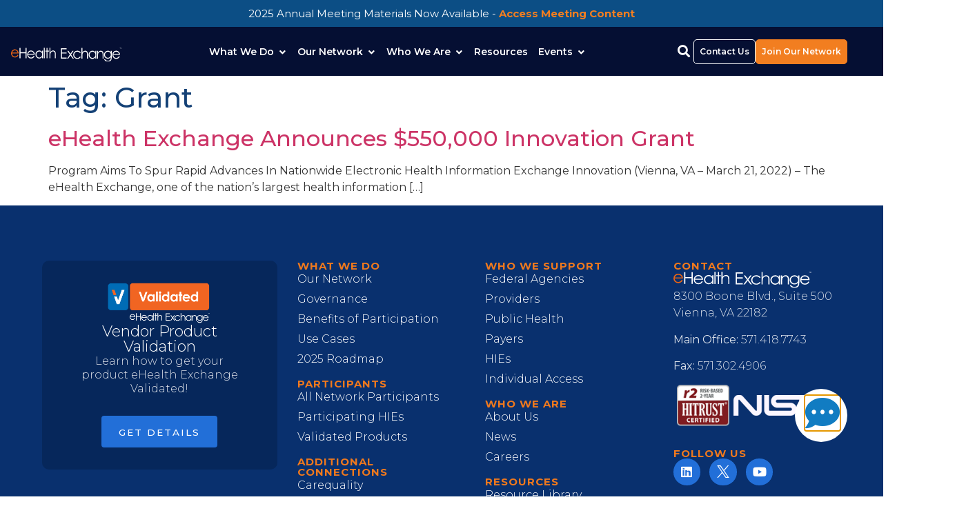

--- FILE ---
content_type: text/html; charset=UTF-8
request_url: https://ehealthexchange.org/tag/grant/
body_size: 44136
content:
<!DOCTYPE html>
<html lang="en-US">
<head>
	<meta charset="UTF-8" />
<script>
var gform;gform||(document.addEventListener("gform_main_scripts_loaded",function(){gform.scriptsLoaded=!0}),document.addEventListener("gform/theme/scripts_loaded",function(){gform.themeScriptsLoaded=!0}),window.addEventListener("DOMContentLoaded",function(){gform.domLoaded=!0}),gform={domLoaded:!1,scriptsLoaded:!1,themeScriptsLoaded:!1,isFormEditor:()=>"function"==typeof InitializeEditor,callIfLoaded:function(o){return!(!gform.domLoaded||!gform.scriptsLoaded||!gform.themeScriptsLoaded&&!gform.isFormEditor()||(gform.isFormEditor()&&console.warn("The use of gform.initializeOnLoaded() is deprecated in the form editor context and will be removed in Gravity Forms 3.1."),o(),0))},initializeOnLoaded:function(o){gform.callIfLoaded(o)||(document.addEventListener("gform_main_scripts_loaded",()=>{gform.scriptsLoaded=!0,gform.callIfLoaded(o)}),document.addEventListener("gform/theme/scripts_loaded",()=>{gform.themeScriptsLoaded=!0,gform.callIfLoaded(o)}),window.addEventListener("DOMContentLoaded",()=>{gform.domLoaded=!0,gform.callIfLoaded(o)}))},hooks:{action:{},filter:{}},addAction:function(o,r,e,t){gform.addHook("action",o,r,e,t)},addFilter:function(o,r,e,t){gform.addHook("filter",o,r,e,t)},doAction:function(o){gform.doHook("action",o,arguments)},applyFilters:function(o){return gform.doHook("filter",o,arguments)},removeAction:function(o,r){gform.removeHook("action",o,r)},removeFilter:function(o,r,e){gform.removeHook("filter",o,r,e)},addHook:function(o,r,e,t,n){null==gform.hooks[o][r]&&(gform.hooks[o][r]=[]);var d=gform.hooks[o][r];null==n&&(n=r+"_"+d.length),gform.hooks[o][r].push({tag:n,callable:e,priority:t=null==t?10:t})},doHook:function(r,o,e){var t;if(e=Array.prototype.slice.call(e,1),null!=gform.hooks[r][o]&&((o=gform.hooks[r][o]).sort(function(o,r){return o.priority-r.priority}),o.forEach(function(o){"function"!=typeof(t=o.callable)&&(t=window[t]),"action"==r?t.apply(null,e):e[0]=t.apply(null,e)})),"filter"==r)return e[0]},removeHook:function(o,r,t,n){var e;null!=gform.hooks[o][r]&&(e=(e=gform.hooks[o][r]).filter(function(o,r,e){return!!(null!=n&&n!=o.tag||null!=t&&t!=o.priority)}),gform.hooks[o][r]=e)}});
</script>

	<meta name="viewport" content="width=device-width, initial-scale=1" />
	<link rel="profile" href="http://gmpg.org/xfn/11" />
	<link rel="pingback" href="https://ehealthexchange.org/xmlrpc.php" />
	<meta name='robots' content='index, follow, max-image-preview:large, max-snippet:-1, max-video-preview:-1' />
	<style>img:is([sizes="auto" i], [sizes^="auto," i]) { contain-intrinsic-size: 3000px 1500px }</style>
	
	<!-- This site is optimized with the Yoast SEO plugin v26.4 - https://yoast.com/wordpress/plugins/seo/ -->
	<title>Grant Archives - eHealth Exchange</title>
	<link rel="canonical" href="https://ehealthexchange.org/tag/grant/" />
	<meta property="og:locale" content="en_US" />
	<meta property="og:type" content="article" />
	<meta property="og:title" content="Grant Archives - eHealth Exchange" />
	<meta property="og:url" content="https://ehealthexchange.org/tag/grant/" />
	<meta property="og:site_name" content="eHealth Exchange" />
	<meta name="twitter:card" content="summary_large_image" />
	<meta name="twitter:site" content="@ehealthexchange" />
	<script type="application/ld+json" class="yoast-schema-graph">{"@context":"https://schema.org","@graph":[{"@type":"CollectionPage","@id":"https://ehealthexchange.org/tag/grant/","url":"https://ehealthexchange.org/tag/grant/","name":"Grant Archives - eHealth Exchange","isPartOf":{"@id":"https://ehealthexchange.org/#website"},"breadcrumb":{"@id":"https://ehealthexchange.org/tag/grant/#breadcrumb"},"inLanguage":"en-US"},{"@type":"BreadcrumbList","@id":"https://ehealthexchange.org/tag/grant/#breadcrumb","itemListElement":[{"@type":"ListItem","position":1,"name":"Home","item":"https://ehealthexchange.org/"},{"@type":"ListItem","position":2,"name":"Grant"}]},{"@type":"WebSite","@id":"https://ehealthexchange.org/#website","url":"https://ehealthexchange.org/","name":"eHealth Exchange","description":"Nationwide Public-Private Health Information Network","publisher":{"@id":"https://ehealthexchange.org/#organization"},"potentialAction":[{"@type":"SearchAction","target":{"@type":"EntryPoint","urlTemplate":"https://ehealthexchange.org/?s={search_term_string}"},"query-input":{"@type":"PropertyValueSpecification","valueRequired":true,"valueName":"search_term_string"}}],"inLanguage":"en-US"},{"@type":"Organization","@id":"https://ehealthexchange.org/#organization","name":"eHealth Exchange","url":"https://ehealthexchange.org/","logo":{"@type":"ImageObject","inLanguage":"en-US","@id":"https://ehealthexchange.org/#/schema/logo/image/","url":"https://ehealthexchange.org/wp-content/uploads/2018/03/ehealthexchange-logo-small.png","contentUrl":"https://ehealthexchange.org/wp-content/uploads/2018/03/ehealthexchange-logo-small.png","width":429,"height":73,"caption":"eHealth Exchange"},"image":{"@id":"https://ehealthexchange.org/#/schema/logo/image/"},"sameAs":["https://x.com/ehealthexchange"]}]}</script>
	<!-- / Yoast SEO plugin. -->


<link rel='dns-prefetch' href='//www.google.com' />
<link rel='dns-prefetch' href='//maps.googleapis.com' />
<link rel='dns-prefetch' href='//cdnjs.cloudflare.com' />
<link rel="alternate" type="application/rss+xml" title="eHealth Exchange &raquo; Feed" href="https://ehealthexchange.org/feed/" />
<link rel="alternate" type="application/rss+xml" title="eHealth Exchange &raquo; Comments Feed" href="https://ehealthexchange.org/comments/feed/" />
<link rel="alternate" type="text/calendar" title="eHealth Exchange &raquo; iCal Feed" href="https://ehealthexchange.org/all-events/?ical=1" />
<link rel="alternate" type="application/rss+xml" title="eHealth Exchange &raquo; Grant Tag Feed" href="https://ehealthexchange.org/tag/grant/feed/" />
<script>
window._wpemojiSettings = {"baseUrl":"https:\/\/s.w.org\/images\/core\/emoji\/16.0.1\/72x72\/","ext":".png","svgUrl":"https:\/\/s.w.org\/images\/core\/emoji\/16.0.1\/svg\/","svgExt":".svg","source":{"concatemoji":"https:\/\/ehealthexchange.org\/wp-includes\/js\/wp-emoji-release.min.js?ver=6.8.3"}};
/*! This file is auto-generated */
!function(s,n){var o,i,e;function c(e){try{var t={supportTests:e,timestamp:(new Date).valueOf()};sessionStorage.setItem(o,JSON.stringify(t))}catch(e){}}function p(e,t,n){e.clearRect(0,0,e.canvas.width,e.canvas.height),e.fillText(t,0,0);var t=new Uint32Array(e.getImageData(0,0,e.canvas.width,e.canvas.height).data),a=(e.clearRect(0,0,e.canvas.width,e.canvas.height),e.fillText(n,0,0),new Uint32Array(e.getImageData(0,0,e.canvas.width,e.canvas.height).data));return t.every(function(e,t){return e===a[t]})}function u(e,t){e.clearRect(0,0,e.canvas.width,e.canvas.height),e.fillText(t,0,0);for(var n=e.getImageData(16,16,1,1),a=0;a<n.data.length;a++)if(0!==n.data[a])return!1;return!0}function f(e,t,n,a){switch(t){case"flag":return n(e,"\ud83c\udff3\ufe0f\u200d\u26a7\ufe0f","\ud83c\udff3\ufe0f\u200b\u26a7\ufe0f")?!1:!n(e,"\ud83c\udde8\ud83c\uddf6","\ud83c\udde8\u200b\ud83c\uddf6")&&!n(e,"\ud83c\udff4\udb40\udc67\udb40\udc62\udb40\udc65\udb40\udc6e\udb40\udc67\udb40\udc7f","\ud83c\udff4\u200b\udb40\udc67\u200b\udb40\udc62\u200b\udb40\udc65\u200b\udb40\udc6e\u200b\udb40\udc67\u200b\udb40\udc7f");case"emoji":return!a(e,"\ud83e\udedf")}return!1}function g(e,t,n,a){var r="undefined"!=typeof WorkerGlobalScope&&self instanceof WorkerGlobalScope?new OffscreenCanvas(300,150):s.createElement("canvas"),o=r.getContext("2d",{willReadFrequently:!0}),i=(o.textBaseline="top",o.font="600 32px Arial",{});return e.forEach(function(e){i[e]=t(o,e,n,a)}),i}function t(e){var t=s.createElement("script");t.src=e,t.defer=!0,s.head.appendChild(t)}"undefined"!=typeof Promise&&(o="wpEmojiSettingsSupports",i=["flag","emoji"],n.supports={everything:!0,everythingExceptFlag:!0},e=new Promise(function(e){s.addEventListener("DOMContentLoaded",e,{once:!0})}),new Promise(function(t){var n=function(){try{var e=JSON.parse(sessionStorage.getItem(o));if("object"==typeof e&&"number"==typeof e.timestamp&&(new Date).valueOf()<e.timestamp+604800&&"object"==typeof e.supportTests)return e.supportTests}catch(e){}return null}();if(!n){if("undefined"!=typeof Worker&&"undefined"!=typeof OffscreenCanvas&&"undefined"!=typeof URL&&URL.createObjectURL&&"undefined"!=typeof Blob)try{var e="postMessage("+g.toString()+"("+[JSON.stringify(i),f.toString(),p.toString(),u.toString()].join(",")+"));",a=new Blob([e],{type:"text/javascript"}),r=new Worker(URL.createObjectURL(a),{name:"wpTestEmojiSupports"});return void(r.onmessage=function(e){c(n=e.data),r.terminate(),t(n)})}catch(e){}c(n=g(i,f,p,u))}t(n)}).then(function(e){for(var t in e)n.supports[t]=e[t],n.supports.everything=n.supports.everything&&n.supports[t],"flag"!==t&&(n.supports.everythingExceptFlag=n.supports.everythingExceptFlag&&n.supports[t]);n.supports.everythingExceptFlag=n.supports.everythingExceptFlag&&!n.supports.flag,n.DOMReady=!1,n.readyCallback=function(){n.DOMReady=!0}}).then(function(){return e}).then(function(){var e;n.supports.everything||(n.readyCallback(),(e=n.source||{}).concatemoji?t(e.concatemoji):e.wpemoji&&e.twemoji&&(t(e.twemoji),t(e.wpemoji)))}))}((window,document),window._wpemojiSettings);
</script>
<link rel='stylesheet' id='tribe-events-pro-mini-calendar-block-styles-css' href='https://ehealthexchange.org/wp-content/plugins/events-calendar-pro/build/css/tribe-events-pro-mini-calendar-block.css?ver=7.7.11' media='all' />
<link rel='stylesheet' id='ewpe-font-awesome-5-all-css' href='https://ehealthexchange.org/wp-content/plugins/elementor/assets/lib/font-awesome/css/all.css?ver=3.0' media='all' />
<link rel='stylesheet' id='hfe-widgets-style-css' href='https://ehealthexchange.org/wp-content/plugins/header-footer-elementor/inc/widgets-css/frontend.css?ver=2.7.0' media='all' />
<link rel='stylesheet' id='premium-addons-css' href='https://ehealthexchange.org/wp-content/plugins/premium-addons-for-elementor/assets/frontend/min-css/premium-addons.min.css?ver=4.11.53' media='all' />
<link rel='stylesheet' id='tec-variables-skeleton-css' href='https://ehealthexchange.org/wp-content/plugins/the-events-calendar/common/build/css/variables-skeleton.css?ver=6.10.0' media='all' />
<link rel='stylesheet' id='tec-variables-full-css' href='https://ehealthexchange.org/wp-content/plugins/the-events-calendar/common/build/css/variables-full.css?ver=6.10.0' media='all' />
<link rel='stylesheet' id='tribe-events-v2-virtual-single-block-css' href='https://ehealthexchange.org/wp-content/plugins/events-calendar-pro/build/css/events-virtual-single-block.css?ver=7.7.11' media='all' />
<style id='wp-emoji-styles-inline-css'>

	img.wp-smiley, img.emoji {
		display: inline !important;
		border: none !important;
		box-shadow: none !important;
		height: 1em !important;
		width: 1em !important;
		margin: 0 0.07em !important;
		vertical-align: -0.1em !important;
		background: none !important;
		padding: 0 !important;
	}
</style>
<link rel='stylesheet' id='wp-block-library-css' href='https://ehealthexchange.org/wp-includes/css/dist/block-library/style.min.css?ver=6.8.3' media='all' />
<link rel='stylesheet' id='wp-components-css' href='https://ehealthexchange.org/wp-includes/css/dist/components/style.min.css?ver=6.8.3' media='all' />
<link rel='stylesheet' id='wp-preferences-css' href='https://ehealthexchange.org/wp-includes/css/dist/preferences/style.min.css?ver=6.8.3' media='all' />
<link rel='stylesheet' id='wp-block-editor-css' href='https://ehealthexchange.org/wp-includes/css/dist/block-editor/style.min.css?ver=6.8.3' media='all' />
<link rel='stylesheet' id='wp-reusable-blocks-css' href='https://ehealthexchange.org/wp-includes/css/dist/reusable-blocks/style.min.css?ver=6.8.3' media='all' />
<link rel='stylesheet' id='wp-patterns-css' href='https://ehealthexchange.org/wp-includes/css/dist/patterns/style.min.css?ver=6.8.3' media='all' />
<link rel='stylesheet' id='wp-editor-css' href='https://ehealthexchange.org/wp-includes/css/dist/editor/style.min.css?ver=6.8.3' media='all' />
<link rel='stylesheet' id='mrkwp_faq_list-cgb-style-css-css' href='https://ehealthexchange.org/wp-content/plugins/divi-framework-faq-premium/dist/blocks.style.build.css' media='all' />
<style id='global-styles-inline-css'>
:root{--wp--preset--aspect-ratio--square: 1;--wp--preset--aspect-ratio--4-3: 4/3;--wp--preset--aspect-ratio--3-4: 3/4;--wp--preset--aspect-ratio--3-2: 3/2;--wp--preset--aspect-ratio--2-3: 2/3;--wp--preset--aspect-ratio--16-9: 16/9;--wp--preset--aspect-ratio--9-16: 9/16;--wp--preset--color--black: #000000;--wp--preset--color--cyan-bluish-gray: #abb8c3;--wp--preset--color--white: #ffffff;--wp--preset--color--pale-pink: #f78da7;--wp--preset--color--vivid-red: #cf2e2e;--wp--preset--color--luminous-vivid-orange: #ff6900;--wp--preset--color--luminous-vivid-amber: #fcb900;--wp--preset--color--light-green-cyan: #7bdcb5;--wp--preset--color--vivid-green-cyan: #00d084;--wp--preset--color--pale-cyan-blue: #8ed1fc;--wp--preset--color--vivid-cyan-blue: #0693e3;--wp--preset--color--vivid-purple: #9b51e0;--wp--preset--gradient--vivid-cyan-blue-to-vivid-purple: linear-gradient(135deg,rgba(6,147,227,1) 0%,rgb(155,81,224) 100%);--wp--preset--gradient--light-green-cyan-to-vivid-green-cyan: linear-gradient(135deg,rgb(122,220,180) 0%,rgb(0,208,130) 100%);--wp--preset--gradient--luminous-vivid-amber-to-luminous-vivid-orange: linear-gradient(135deg,rgba(252,185,0,1) 0%,rgba(255,105,0,1) 100%);--wp--preset--gradient--luminous-vivid-orange-to-vivid-red: linear-gradient(135deg,rgba(255,105,0,1) 0%,rgb(207,46,46) 100%);--wp--preset--gradient--very-light-gray-to-cyan-bluish-gray: linear-gradient(135deg,rgb(238,238,238) 0%,rgb(169,184,195) 100%);--wp--preset--gradient--cool-to-warm-spectrum: linear-gradient(135deg,rgb(74,234,220) 0%,rgb(151,120,209) 20%,rgb(207,42,186) 40%,rgb(238,44,130) 60%,rgb(251,105,98) 80%,rgb(254,248,76) 100%);--wp--preset--gradient--blush-light-purple: linear-gradient(135deg,rgb(255,206,236) 0%,rgb(152,150,240) 100%);--wp--preset--gradient--blush-bordeaux: linear-gradient(135deg,rgb(254,205,165) 0%,rgb(254,45,45) 50%,rgb(107,0,62) 100%);--wp--preset--gradient--luminous-dusk: linear-gradient(135deg,rgb(255,203,112) 0%,rgb(199,81,192) 50%,rgb(65,88,208) 100%);--wp--preset--gradient--pale-ocean: linear-gradient(135deg,rgb(255,245,203) 0%,rgb(182,227,212) 50%,rgb(51,167,181) 100%);--wp--preset--gradient--electric-grass: linear-gradient(135deg,rgb(202,248,128) 0%,rgb(113,206,126) 100%);--wp--preset--gradient--midnight: linear-gradient(135deg,rgb(2,3,129) 0%,rgb(40,116,252) 100%);--wp--preset--font-size--small: 13px;--wp--preset--font-size--medium: 20px;--wp--preset--font-size--large: 36px;--wp--preset--font-size--x-large: 42px;--wp--preset--spacing--20: 0.44rem;--wp--preset--spacing--30: 0.67rem;--wp--preset--spacing--40: 1rem;--wp--preset--spacing--50: 1.5rem;--wp--preset--spacing--60: 2.25rem;--wp--preset--spacing--70: 3.38rem;--wp--preset--spacing--80: 5.06rem;--wp--preset--shadow--natural: 6px 6px 9px rgba(0, 0, 0, 0.2);--wp--preset--shadow--deep: 12px 12px 50px rgba(0, 0, 0, 0.4);--wp--preset--shadow--sharp: 6px 6px 0px rgba(0, 0, 0, 0.2);--wp--preset--shadow--outlined: 6px 6px 0px -3px rgba(255, 255, 255, 1), 6px 6px rgba(0, 0, 0, 1);--wp--preset--shadow--crisp: 6px 6px 0px rgba(0, 0, 0, 1);}:root { --wp--style--global--content-size: 800px;--wp--style--global--wide-size: 1200px; }:where(body) { margin: 0; }.wp-site-blocks > .alignleft { float: left; margin-right: 2em; }.wp-site-blocks > .alignright { float: right; margin-left: 2em; }.wp-site-blocks > .aligncenter { justify-content: center; margin-left: auto; margin-right: auto; }:where(.wp-site-blocks) > * { margin-block-start: 24px; margin-block-end: 0; }:where(.wp-site-blocks) > :first-child { margin-block-start: 0; }:where(.wp-site-blocks) > :last-child { margin-block-end: 0; }:root { --wp--style--block-gap: 24px; }:root :where(.is-layout-flow) > :first-child{margin-block-start: 0;}:root :where(.is-layout-flow) > :last-child{margin-block-end: 0;}:root :where(.is-layout-flow) > *{margin-block-start: 24px;margin-block-end: 0;}:root :where(.is-layout-constrained) > :first-child{margin-block-start: 0;}:root :where(.is-layout-constrained) > :last-child{margin-block-end: 0;}:root :where(.is-layout-constrained) > *{margin-block-start: 24px;margin-block-end: 0;}:root :where(.is-layout-flex){gap: 24px;}:root :where(.is-layout-grid){gap: 24px;}.is-layout-flow > .alignleft{float: left;margin-inline-start: 0;margin-inline-end: 2em;}.is-layout-flow > .alignright{float: right;margin-inline-start: 2em;margin-inline-end: 0;}.is-layout-flow > .aligncenter{margin-left: auto !important;margin-right: auto !important;}.is-layout-constrained > .alignleft{float: left;margin-inline-start: 0;margin-inline-end: 2em;}.is-layout-constrained > .alignright{float: right;margin-inline-start: 2em;margin-inline-end: 0;}.is-layout-constrained > .aligncenter{margin-left: auto !important;margin-right: auto !important;}.is-layout-constrained > :where(:not(.alignleft):not(.alignright):not(.alignfull)){max-width: var(--wp--style--global--content-size);margin-left: auto !important;margin-right: auto !important;}.is-layout-constrained > .alignwide{max-width: var(--wp--style--global--wide-size);}body .is-layout-flex{display: flex;}.is-layout-flex{flex-wrap: wrap;align-items: center;}.is-layout-flex > :is(*, div){margin: 0;}body .is-layout-grid{display: grid;}.is-layout-grid > :is(*, div){margin: 0;}body{padding-top: 0px;padding-right: 0px;padding-bottom: 0px;padding-left: 0px;}a:where(:not(.wp-element-button)){text-decoration: underline;}:root :where(.wp-element-button, .wp-block-button__link){background-color: #32373c;border-width: 0;color: #fff;font-family: inherit;font-size: inherit;line-height: inherit;padding: calc(0.667em + 2px) calc(1.333em + 2px);text-decoration: none;}.has-black-color{color: var(--wp--preset--color--black) !important;}.has-cyan-bluish-gray-color{color: var(--wp--preset--color--cyan-bluish-gray) !important;}.has-white-color{color: var(--wp--preset--color--white) !important;}.has-pale-pink-color{color: var(--wp--preset--color--pale-pink) !important;}.has-vivid-red-color{color: var(--wp--preset--color--vivid-red) !important;}.has-luminous-vivid-orange-color{color: var(--wp--preset--color--luminous-vivid-orange) !important;}.has-luminous-vivid-amber-color{color: var(--wp--preset--color--luminous-vivid-amber) !important;}.has-light-green-cyan-color{color: var(--wp--preset--color--light-green-cyan) !important;}.has-vivid-green-cyan-color{color: var(--wp--preset--color--vivid-green-cyan) !important;}.has-pale-cyan-blue-color{color: var(--wp--preset--color--pale-cyan-blue) !important;}.has-vivid-cyan-blue-color{color: var(--wp--preset--color--vivid-cyan-blue) !important;}.has-vivid-purple-color{color: var(--wp--preset--color--vivid-purple) !important;}.has-black-background-color{background-color: var(--wp--preset--color--black) !important;}.has-cyan-bluish-gray-background-color{background-color: var(--wp--preset--color--cyan-bluish-gray) !important;}.has-white-background-color{background-color: var(--wp--preset--color--white) !important;}.has-pale-pink-background-color{background-color: var(--wp--preset--color--pale-pink) !important;}.has-vivid-red-background-color{background-color: var(--wp--preset--color--vivid-red) !important;}.has-luminous-vivid-orange-background-color{background-color: var(--wp--preset--color--luminous-vivid-orange) !important;}.has-luminous-vivid-amber-background-color{background-color: var(--wp--preset--color--luminous-vivid-amber) !important;}.has-light-green-cyan-background-color{background-color: var(--wp--preset--color--light-green-cyan) !important;}.has-vivid-green-cyan-background-color{background-color: var(--wp--preset--color--vivid-green-cyan) !important;}.has-pale-cyan-blue-background-color{background-color: var(--wp--preset--color--pale-cyan-blue) !important;}.has-vivid-cyan-blue-background-color{background-color: var(--wp--preset--color--vivid-cyan-blue) !important;}.has-vivid-purple-background-color{background-color: var(--wp--preset--color--vivid-purple) !important;}.has-black-border-color{border-color: var(--wp--preset--color--black) !important;}.has-cyan-bluish-gray-border-color{border-color: var(--wp--preset--color--cyan-bluish-gray) !important;}.has-white-border-color{border-color: var(--wp--preset--color--white) !important;}.has-pale-pink-border-color{border-color: var(--wp--preset--color--pale-pink) !important;}.has-vivid-red-border-color{border-color: var(--wp--preset--color--vivid-red) !important;}.has-luminous-vivid-orange-border-color{border-color: var(--wp--preset--color--luminous-vivid-orange) !important;}.has-luminous-vivid-amber-border-color{border-color: var(--wp--preset--color--luminous-vivid-amber) !important;}.has-light-green-cyan-border-color{border-color: var(--wp--preset--color--light-green-cyan) !important;}.has-vivid-green-cyan-border-color{border-color: var(--wp--preset--color--vivid-green-cyan) !important;}.has-pale-cyan-blue-border-color{border-color: var(--wp--preset--color--pale-cyan-blue) !important;}.has-vivid-cyan-blue-border-color{border-color: var(--wp--preset--color--vivid-cyan-blue) !important;}.has-vivid-purple-border-color{border-color: var(--wp--preset--color--vivid-purple) !important;}.has-vivid-cyan-blue-to-vivid-purple-gradient-background{background: var(--wp--preset--gradient--vivid-cyan-blue-to-vivid-purple) !important;}.has-light-green-cyan-to-vivid-green-cyan-gradient-background{background: var(--wp--preset--gradient--light-green-cyan-to-vivid-green-cyan) !important;}.has-luminous-vivid-amber-to-luminous-vivid-orange-gradient-background{background: var(--wp--preset--gradient--luminous-vivid-amber-to-luminous-vivid-orange) !important;}.has-luminous-vivid-orange-to-vivid-red-gradient-background{background: var(--wp--preset--gradient--luminous-vivid-orange-to-vivid-red) !important;}.has-very-light-gray-to-cyan-bluish-gray-gradient-background{background: var(--wp--preset--gradient--very-light-gray-to-cyan-bluish-gray) !important;}.has-cool-to-warm-spectrum-gradient-background{background: var(--wp--preset--gradient--cool-to-warm-spectrum) !important;}.has-blush-light-purple-gradient-background{background: var(--wp--preset--gradient--blush-light-purple) !important;}.has-blush-bordeaux-gradient-background{background: var(--wp--preset--gradient--blush-bordeaux) !important;}.has-luminous-dusk-gradient-background{background: var(--wp--preset--gradient--luminous-dusk) !important;}.has-pale-ocean-gradient-background{background: var(--wp--preset--gradient--pale-ocean) !important;}.has-electric-grass-gradient-background{background: var(--wp--preset--gradient--electric-grass) !important;}.has-midnight-gradient-background{background: var(--wp--preset--gradient--midnight) !important;}.has-small-font-size{font-size: var(--wp--preset--font-size--small) !important;}.has-medium-font-size{font-size: var(--wp--preset--font-size--medium) !important;}.has-large-font-size{font-size: var(--wp--preset--font-size--large) !important;}.has-x-large-font-size{font-size: var(--wp--preset--font-size--x-large) !important;}
:root :where(.wp-block-pullquote){font-size: 1.5em;line-height: 1.6;}
</style>
<link rel='stylesheet' id='twe-preview-css' href='https://ehealthexchange.org/wp-content/plugins/3r-elementor-timeline-widget/assets/css/style.css?ver=6.8.3' media='all' />
<link rel='stylesheet' id='gdpr-css' href='https://ehealthexchange.org/wp-content/plugins/gdpr/dist/css/public.css?ver=2.1.2' media='all' />
<link rel='stylesheet' id='wordpress-store-locator-css' href='https://ehealthexchange.org/wp-content/plugins/wordpress-store-locator/public/css/wordpress-store-locator-public.css?ver=2.0.9' media='all' />
<link rel='stylesheet' id='wordpress-store-locator-bootstrap-css' href='https://ehealthexchange.org/wp-content/plugins/wordpress-store-locator/public/css/bootstrap.min.css?ver=2.0.9' media='all' />
<link rel='stylesheet' id='font-awesome-store-locator-css' href='https://cdnjs.cloudflare.com/ajax/libs/font-awesome/5.14.0/css/all.min.css?ver=5.14.0' media='all' />
<link rel='stylesheet' id='wordpress-store-locator-custom-css' href='https://ehealthexchange.org/wp-content/plugins/wordpress-store-locator/public/css/wordpress-store-locator-custom.css?ver=2.0.9' media='all' />
<link rel='stylesheet' id='tribe-events-v2-single-skeleton-css' href='https://ehealthexchange.org/wp-content/plugins/the-events-calendar/build/css/tribe-events-single-skeleton.css?ver=6.15.12.2' media='all' />
<link rel='stylesheet' id='tribe-events-v2-single-skeleton-full-css' href='https://ehealthexchange.org/wp-content/plugins/the-events-calendar/build/css/tribe-events-single-full.css?ver=6.15.12.2' media='all' />
<link rel='stylesheet' id='tec-events-elementor-widgets-base-styles-css' href='https://ehealthexchange.org/wp-content/plugins/the-events-calendar/build/css/integrations/plugins/elementor/widgets/widget-base.css?ver=6.15.12.2' media='all' />
<link rel='stylesheet' id='eae-css-css' href='https://ehealthexchange.org/wp-content/plugins/addon-elements-for-elementor-page-builder/assets/css/eae.min.css?ver=1.14.3' media='all' />
<link rel='stylesheet' id='eae-peel-css-css' href='https://ehealthexchange.org/wp-content/plugins/addon-elements-for-elementor-page-builder/assets/lib/peel/peel.css?ver=1.14.3' media='all' />
<link rel='stylesheet' id='font-awesome-4-shim-css' href='https://ehealthexchange.org/wp-content/plugins/elementor/assets/lib/font-awesome/css/v4-shims.min.css?ver=1.0' media='all' />
<link rel='stylesheet' id='font-awesome-5-all-css' href='https://ehealthexchange.org/wp-content/plugins/elementor/assets/lib/font-awesome/css/all.min.css?ver=4.11.53' media='all' />
<link rel='stylesheet' id='vegas-css-css' href='https://ehealthexchange.org/wp-content/plugins/addon-elements-for-elementor-page-builder/assets/lib/vegas/vegas.min.css?ver=2.4.0' media='all' />
<link rel='stylesheet' id='hfe-style-css' href='https://ehealthexchange.org/wp-content/plugins/header-footer-elementor/assets/css/header-footer-elementor.css?ver=2.7.0' media='all' />
<link rel='stylesheet' id='elementor-icons-css' href='https://ehealthexchange.org/wp-content/plugins/elementor/assets/lib/eicons/css/elementor-icons.min.css?ver=5.45.0' media='all' />
<link rel='stylesheet' id='elementor-frontend-css' href='https://ehealthexchange.org/wp-content/uploads/elementor/css/custom-frontend.min.css?ver=1767818847' media='all' />
<style id='elementor-frontend-inline-css'>
.elementor-kit-13363{--e-global-color-primary:#0A376A;--e-global-color-secondary:#DD782A;--e-global-color-text:#586B78;--e-global-color-accent:#117CC2;--e-global-color-177caac7:#93BFE3;--e-global-color-3351fa5d:#F3F7FA;--e-global-color-6d54b576:#FFF;--e-global-color-c980dd4:#D8E4F1;--e-global-color-8109e16:#095089;--e-global-color-0690795:#102E5B;--e-global-color-5619062:#EF7534;--e-global-typography-primary-font-family:"Montserrat";--e-global-typography-primary-font-size:52px;--e-global-typography-primary-font-weight:200;--e-global-typography-secondary-font-family:"Montserrat";--e-global-typography-secondary-font-size:46px;--e-global-typography-secondary-font-weight:200;--e-global-typography-text-font-family:"Montserrat";--e-global-typography-text-font-size:17px;--e-global-typography-text-font-weight:300;--e-global-typography-text-line-height:1.8em;--e-global-typography-accent-font-family:"Roboto";--e-global-typography-accent-font-weight:500;--e-global-typography-sk_type_1-font-size:5em;--e-global-typography-sk_type_2-font-size:4em;--e-global-typography-sk_type_3-font-size:3em;--e-global-typography-sk_type_4-font-size:2em;--e-global-typography-sk_type_5-font-size:1.5em;--e-global-typography-sk_type_6-font-size:1.2em;--e-global-typography-sk_type_7-font-size:1em;--e-global-typography-sk_type_8-font-size:0.8em;--e-global-typography-sk_type_9-font-size:2em;--e-global-typography-sk_type_10-font-size:1.5em;--e-global-typography-sk_type_11-font-size:1em;--e-global-typography-sk_type_12-font-size:0.95em;--e-global-typography-sk_type_13-font-size:0.8em;--e-global-typography-sk_type_14-font-size:1em;--e-global-typography-sk_type_15-font-size:1em;--e-global-color-sk_color_1:#FFFFFF;--e-global-color-sk_color_2:#F4F4F4;--e-global-color-sk_color_3:#171720;--e-global-color-sk_color_5:#413EC5;--e-global-color-sk_color_9:#1B1B1D;--e-global-color-sk_color_10:#1B1B1D;--e-global-color-sk_color_11:#707071;--e-global-color-sk_color_12:#FFFFFF;--e-global-color-sk_color_13:#0000001A;--ang_background_light_background:#F4F4F4;--ang_background_dark_background:#171720;--ang_background_dark_heading:#FFFFFF;}.elementor-kit-13363 button,.elementor-kit-13363 input[type="button"],.elementor-kit-13363 input[type="submit"],.elementor-kit-13363 .elementor-button.elementor-button{background-color:#E3843B;}.elementor-kit-13363 button:hover,.elementor-kit-13363 button:focus,.elementor-kit-13363 input[type="button"]:hover,.elementor-kit-13363 input[type="button"]:focus,.elementor-kit-13363 input[type="submit"]:hover,.elementor-kit-13363 input[type="submit"]:focus,.elementor-kit-13363 .elementor-button:hover,.elementor-kit-13363 .elementor-button:focus{background-color:#DC6D18;color:#FFFFFF;border-radius:4px 4px 4px 4px;}.elementor-kit-13363 .elementor-repeater-item-shadow_2.elementor-element > .elementor-widget-container, .elementor-kit-13363 .elementor-repeater-item-shadow_2_hover.elementor-element:hover > .elementor-widget-container, .elementor-kit-13363 .elementor-repeater-item-shadow_2.elementor-element .elementor-element-populated, .elementor-kit-13363 .elementor-repeater-item-shadow_2_hover.elementor-element:hover .elementor-element-populated, .elementor-kit-13363 .elementor-repeater-item-shadow_2.e-container, .elementor-kit-13363 .elementor-repeater-item-shadow_2_hover.e-container:hover, .elementor-kit-13363 .elementor-repeater-item-shadow_2_external.elementor-element > .elementor-widget-container, .elementor-kit-13363 .elementor-repeater-item-shadow_2.e-con, .elementor-kit-13363 .elementor-repeater-item-shadow_2_hover.e-con:hover{box-shadow:0px 4px 16px 0px rgba(0,0,0,0.15);}.elementor-kit-13363 .elementor-repeater-item-shadow_3.elementor-element > .elementor-widget-container, .elementor-kit-13363 .elementor-repeater-item-shadow_3_hover.elementor-element:hover > .elementor-widget-container, .elementor-kit-13363 .elementor-repeater-item-shadow_3.elementor-element .elementor-element-populated, .elementor-kit-13363 .elementor-repeater-item-shadow_3_hover.elementor-element:hover .elementor-element-populated, .elementor-kit-13363 .elementor-repeater-item-shadow_3.e-container, .elementor-kit-13363 .elementor-repeater-item-shadow_3_hover.e-container:hover, .elementor-kit-13363 .elementor-repeater-item-shadow_3_external.elementor-element > .elementor-widget-container, .elementor-kit-13363 .elementor-repeater-item-shadow_3.e-con, .elementor-kit-13363 .elementor-repeater-item-shadow_3_hover.e-con:hover{box-shadow:0px 20px 20px 0px rgba(0,0,0,0.15);}.elementor-kit-13363 .elementor-repeater-item-shadow_4.elementor-element > .elementor-widget-container, .elementor-kit-13363 .elementor-repeater-item-shadow_4_hover.elementor-element:hover > .elementor-widget-container, .elementor-kit-13363 .elementor-repeater-item-shadow_4.elementor-element .elementor-element-populated, .elementor-kit-13363 .elementor-repeater-item-shadow_4_hover.elementor-element:hover .elementor-element-populated, .elementor-kit-13363 .elementor-repeater-item-shadow_4.e-container, .elementor-kit-13363 .elementor-repeater-item-shadow_4_hover.e-container:hover, .elementor-kit-13363 .elementor-repeater-item-shadow_4_external.elementor-element > .elementor-widget-container, .elementor-kit-13363 .elementor-repeater-item-shadow_4.e-con, .elementor-kit-13363 .elementor-repeater-item-shadow_4_hover.e-con:hover{box-shadow:0px 30px 55px 0px rgba(0,0,0,0.15);}.elementor-kit-13363 .elementor-repeater-item-shadow_5.elementor-element > .elementor-widget-container, .elementor-kit-13363 .elementor-repeater-item-shadow_5_hover.elementor-element:hover > .elementor-widget-container, .elementor-kit-13363 .elementor-repeater-item-shadow_5.elementor-element .elementor-element-populated, .elementor-kit-13363 .elementor-repeater-item-shadow_5_hover.elementor-element:hover .elementor-element-populated, .elementor-kit-13363 .elementor-repeater-item-shadow_5.e-container, .elementor-kit-13363 .elementor-repeater-item-shadow_5_hover.e-container:hover, .elementor-kit-13363 .elementor-repeater-item-shadow_5_external.elementor-element > .elementor-widget-container, .elementor-kit-13363 .elementor-repeater-item-shadow_5.e-con, .elementor-kit-13363 .elementor-repeater-item-shadow_5_hover.e-con:hover{box-shadow:0px 80px 80px 0px rgba(0,0,0,0.15);}.elementor-kit-13363 .elementor-repeater-item-ang_container_padding_1.elementor-element{--padding-top:80px;--padding-right:24px;--padding-bottom:80px;--padding-left:24px;}.elementor-kit-13363 .elementor-repeater-item-ang_container_padding_2.elementor-element{--padding-top:64px;--padding-right:24px;--padding-bottom:64px;--padding-left:24px;}.elementor-kit-13363 .elementor-repeater-item-ang_container_padding_3.elementor-element{--padding-top:40px;--padding-right:40px;--padding-bottom:40px;--padding-left:40px;}.elementor-kit-13363 .elementor-repeater-item-ang_container_padding_4.elementor-element{--padding-top:24px;--padding-right:24px;--padding-bottom:24px;--padding-left:24px;}.elementor-kit-13363 .elementor-repeater-item-ang_container_padding_5.elementor-element{--padding-top:16px;--padding-right:16px;--padding-bottom:16px;--padding-left:16px;}.elementor-kit-13363 e-page-transition{background-color:#FFBC7D;}.elementor-kit-13363 .elementor-widget-container *:not(.menu-item):not(.elementor-tab-title):not(.elementor-image-box-title):not(.elementor-icon-box-title):not(.elementor-icon-box-icon):not(.elementor-post__title):not(.elementor-heading-title) > a:not(:hover):not(:active):not(.elementor-item-active):not([role="button"]):not(.button):not(.elementor-button):not(.elementor-post__read-more):not(.elementor-post-info__terms-list-item):not([role="link"]),.elementor-kit-13363 .elementor-widget-container a:not([class]){color:var( --e-global-color-accent );}.elementor-kit-13363 a{text-decoration:none;}.elementor-kit-13363 a:hover{text-decoration:underline;}.elementor-kit-13363 h1{color:#144176;}.elementor-kit-13363 h2{color:#144176;}.elementor-kit-13363 h3{font-family:"Montserrat", Arial, Helvetica, sans-serif;font-size:32px;text-transform:uppercase;}.elementor-kit-13363 button,.elementor-kit-13363 input[type="button"],.elementor-kit-13363 input[type="submit"],.elementor-kit-13363 .elementor-button{font-family:"Montserrat", Arial, Helvetica, sans-serif;font-size:16px;color:#FFFFFF;border-radius:4px 4px 4px 4px;}.elementor-kit-13363 .sk-light-bg:not(.elementor-column){background-color:#F4F4F4;}.elementor-kit-13363 .sk-dark-bg .elementor-counter-title, .elementor-kit-13363 .sk-dark-bg .elementor-counter-number-wrapper{color:currentColor;}.elementor-kit-13363 .sk-light-bg.elementor-column > .elementor-element-populated{background-color:#F4F4F4;}.elementor-kit-13363 .sk-dark-bg:not(.elementor-column){background-color:#171720;}.elementor-kit-13363 .sk-light-bg .elementor-counter-title, .elementor-kit-13363 .sk-light-bg .elementor-counter-number-wrapper{color:currentColor;}.elementor-kit-13363 .sk-dark-bg.elementor-column > .elementor-element-populated{background-color:#171720;}.elementor-kit-13363 .sk-dark-bg{color:#FFFFFF;}.elementor-kit-13363, .elementor-kit-13363 .sk-text-dark{--ang_color_text_dark:#FFFFFF;}.elementor-kit-13363 .sk-text-dark{color:#FFFFFF;}.elementor-kit-13363 .sk-text-dark .elementor-heading-title{color:#FFFFFF;}.elementor-kit-13363 .sk-dark-bg h1,.elementor-kit-13363 .sk-dark-bg h1.elementor-heading-title,.elementor-kit-13363 .sk-dark-bg h2,.elementor-kit-13363 .sk-dark-bg h2.elementor-heading-title,.elementor-kit-13363 .sk-dark-bg h3,.elementor-kit-13363 .sk-dark-bg h3.elementor-heading-title,.elementor-kit-13363 .sk-dark-bg h4,.elementor-kit-13363 .sk-dark-bg h4.elementor-heading-title,.elementor-kit-13363 .sk-dark-bg h5,.elementor-kit-13363 .sk-dark-bg h5.elementor-heading-title,.elementor-kit-13363 .sk-dark-bg h6,.elementor-kit-13363 .sk-dark-bg h6.elementor-heading-title,.elementor-kit-13363 .sk-light-bg .sk-dark-bg h1,.elementor-kit-13363 .sk-light-bg .sk-dark-bg h1.elementor-heading-title,.elementor-kit-13363 .sk-light-bg .sk-dark-bg h2,.elementor-kit-13363 .sk-light-bg .sk-dark-bg h2.elementor-heading-title,.elementor-kit-13363 .sk-light-bg .sk-dark-bg h3,.elementor-kit-13363 .sk-light-bg .sk-dark-bg h3.elementor-heading-title,.elementor-kit-13363 .sk-light-bg .sk-dark-bg h4,.elementor-kit-13363 .sk-light-bg .sk-dark-bg h4.elementor-heading-title,.elementor-kit-13363 .sk-light-bg .sk-dark-bg h5,.elementor-kit-13363 .sk-light-bg .sk-dark-bg h5.elementor-heading-title,.elementor-kit-13363 .sk-light-bg .sk-dark-bg h6,.elementor-kit-13363 .sk-light-bg .sk-dark-bg h6.elementor-heading-title{color:#FFFFFF;}.elementor-kit-13363 .elementor-repeater-item-ang_container_no_padding.elementor-element{--padding-top:0px;--padding-right:0px;--padding-bottom:0px;--padding-left:0px;}.elementor-section.elementor-section-boxed > .elementor-container{max-width:1360px;}.e-con{--container-max-width:1360px;}{}h1.entry-title{display:var(--page-title-display);}@media(max-width:1024px){.elementor-kit-13363 .elementor-repeater-item-ang_container_padding_1.elementor-element{--padding-top:72px;--padding-right:24px;--padding-bottom:72px;--padding-left:24px;}.elementor-kit-13363 .elementor-repeater-item-ang_container_padding_2.elementor-element{--padding-top:56px;--padding-right:24px;--padding-bottom:56px;--padding-left:24px;}.elementor-kit-13363 .elementor-repeater-item-ang_container_padding_3.elementor-element{--padding-top:32px;--padding-right:32px;--padding-bottom:32px;--padding-left:32px;}.elementor-section.elementor-section-boxed > .elementor-container{max-width:1024px;}.e-con{--container-max-width:1024px;}}@media(max-width:767px){.elementor-kit-13363 .elementor-repeater-item-ang_container_padding_1.elementor-element{--padding-top:64px;--padding-right:24px;--padding-bottom:64px;--padding-left:24px;}.elementor-kit-13363 .elementor-repeater-item-ang_container_padding_2.elementor-element{--padding-top:40px;--padding-right:24px;--padding-bottom:40px;--padding-left:24px;}.elementor-section.elementor-section-boxed > .elementor-container{max-width:767px;}.e-con{--container-max-width:767px;}}
.elementor-44762 .elementor-element.elementor-element-1cb1ce6{--display:flex;--flex-direction:row;--container-widget-width:initial;--container-widget-height:100%;--container-widget-flex-grow:1;--container-widget-align-self:stretch;--flex-wrap-mobile:wrap;--justify-content:center;--padding-top:12px;--padding-bottom:12px;--padding-left:0px;--padding-right:0px;}.elementor-44762 .elementor-element.elementor-element-1cb1ce6:not(.elementor-motion-effects-element-type-background), .elementor-44762 .elementor-element.elementor-element-1cb1ce6 > .elementor-motion-effects-container > .elementor-motion-effects-layer{background-color:#0C4E85;}.elementor-44762 .elementor-element.elementor-element-0f35677 > .elementor-widget-container{padding:0px 0px 0px 0px;}.elementor-44762 .elementor-element.elementor-element-0f35677 .elementor-heading-title{font-size:15px;font-weight:400;}.elementor-44762 .elementor-element.elementor-element-0f35677.elementor-widget-heading .elementor-heading-title, .elementor-44762 .elementor-element.elementor-element-0f35677.elementor-widget-heading .elementor-heading-title.elementor-heading-title a{color:var( --e-global-color-6d54b576 );}.elementor-44762 .elementor-element.elementor-element-e51f05a{--display:flex;--flex-direction:row;--container-widget-width:initial;--container-widget-height:100%;--container-widget-flex-grow:1;--container-widget-align-self:stretch;--flex-wrap-mobile:wrap;--justify-content:space-between;--gap:0px 5px;--row-gap:0px;--column-gap:5px;--padding-top:1em;--padding-bottom:1em;--padding-left:2em;--padding-right:2em;}.elementor-44762 .elementor-element.elementor-element-e51f05a:not(.elementor-motion-effects-element-type-background), .elementor-44762 .elementor-element.elementor-element-e51f05a > .elementor-motion-effects-container > .elementor-motion-effects-layer{background-color:#050F33;}.elementor-44762 .elementor-element.elementor-element-7ac7cad{width:auto;max-width:auto;}.elementor-44762 .elementor-element.elementor-element-7ac7cad.elementor-element{--align-self:center;--flex-grow:0;--flex-shrink:0;}.elementor-44762 .elementor-element.elementor-element-7ac7cad img{width:250px;max-width:250px;}.elementor-44762 .elementor-element.elementor-element-50e0200{--display:flex;--flex-direction:column;--container-widget-width:100%;--container-widget-height:initial;--container-widget-flex-grow:0;--container-widget-align-self:initial;--flex-wrap-mobile:wrap;--gap:0px 0px;--row-gap:0px;--column-gap:0px;--border-radius:0px 0px 0px 0px;--padding-top:0px;--padding-bottom:0px;--padding-left:0px;--padding-right:0px;}.elementor-44762 .elementor-element.elementor-element-2a68752{--divider-border-style:solid;--divider-color:var( --e-global-color-5619062 );--divider-border-width:6px;}.elementor-44762 .elementor-element.elementor-element-2a68752 .elementor-divider-separator{width:100%;margin:0 auto;margin-center:0;}.elementor-44762 .elementor-element.elementor-element-2a68752 .elementor-divider{text-align:center;padding-block-start:0px;padding-block-end:0px;}.elementor-44762 .elementor-element.elementor-element-64181d1{--display:flex;--flex-direction:column;--container-widget-width:100%;--container-widget-height:initial;--container-widget-flex-grow:0;--container-widget-align-self:initial;--flex-wrap-mobile:wrap;--border-radius:0px 0px 10px 10px;--padding-top:1em;--padding-bottom:1.5em;--padding-left:2em;--padding-right:2em;}.elementor-44762 .elementor-element.elementor-element-64181d1:not(.elementor-motion-effects-element-type-background), .elementor-44762 .elementor-element.elementor-element-64181d1 > .elementor-motion-effects-container > .elementor-motion-effects-layer{background-color:var( --e-global-color-6d54b576 );}.elementor-44762 .elementor-element.elementor-element-2ea4be7 .elementor-icon-list-items:not(.elementor-inline-items) .elementor-icon-list-item:not(:last-child){padding-block-end:calc(15px/2);}.elementor-44762 .elementor-element.elementor-element-2ea4be7 .elementor-icon-list-items:not(.elementor-inline-items) .elementor-icon-list-item:not(:first-child){margin-block-start:calc(15px/2);}.elementor-44762 .elementor-element.elementor-element-2ea4be7 .elementor-icon-list-items.elementor-inline-items .elementor-icon-list-item{margin-inline:calc(15px/2);}.elementor-44762 .elementor-element.elementor-element-2ea4be7 .elementor-icon-list-items.elementor-inline-items{margin-inline:calc(-15px/2);}.elementor-44762 .elementor-element.elementor-element-2ea4be7 .elementor-icon-list-items.elementor-inline-items .elementor-icon-list-item:after{inset-inline-end:calc(-15px/2);}.elementor-44762 .elementor-element.elementor-element-2ea4be7 .elementor-icon-list-icon i{transition:color 0.3s;}.elementor-44762 .elementor-element.elementor-element-2ea4be7 .elementor-icon-list-icon svg{transition:fill 0.3s;}.elementor-44762 .elementor-element.elementor-element-2ea4be7{--e-icon-list-icon-size:14px;--icon-vertical-offset:0px;}.elementor-44762 .elementor-element.elementor-element-2ea4be7 .elementor-icon-list-item > .elementor-icon-list-text, .elementor-44762 .elementor-element.elementor-element-2ea4be7 .elementor-icon-list-item > a{font-size:16px;font-weight:500;}.elementor-44762 .elementor-element.elementor-element-2ea4be7 .elementor-icon-list-text{color:#0B1B56;transition:color 0.3s;}.elementor-44762 .elementor-element.elementor-element-2ea4be7 .elementor-icon-list-item:hover .elementor-icon-list-text{color:#F27E20;}.elementor-44762 .elementor-element.elementor-element-27605d9{--display:flex;--gap:0px 0px;--row-gap:0px;--column-gap:0px;--padding-top:0px;--padding-bottom:0px;--padding-left:0px;--padding-right:0px;}.elementor-44762 .elementor-element.elementor-element-b862f22{--divider-border-style:solid;--divider-color:var( --e-global-color-5619062 );--divider-border-width:6px;}.elementor-44762 .elementor-element.elementor-element-b862f22 .elementor-divider-separator{width:100%;margin:0 auto;margin-center:0;}.elementor-44762 .elementor-element.elementor-element-b862f22 .elementor-divider{text-align:center;padding-block-start:0px;padding-block-end:0px;}.elementor-44762 .elementor-element.elementor-element-8128284{--display:flex;--flex-direction:row;--container-widget-width:initial;--container-widget-height:100%;--container-widget-flex-grow:1;--container-widget-align-self:stretch;--flex-wrap-mobile:wrap;--gap:0px 0px;--row-gap:0px;--column-gap:0px;--border-radius:0px 0px 10px 10px;--padding-top:0px;--padding-bottom:0px;--padding-left:0px;--padding-right:0px;}.elementor-44762 .elementor-element.elementor-element-8128284:not(.elementor-motion-effects-element-type-background), .elementor-44762 .elementor-element.elementor-element-8128284 > .elementor-motion-effects-container > .elementor-motion-effects-layer{background-color:var( --e-global-color-6d54b576 );}.elementor-44762 .elementor-element.elementor-element-39ec7b4{--display:flex;--gap:0px 0px;--row-gap:0px;--column-gap:0px;--border-radius:0px 0px 0px 10px;--padding-top:2em;--padding-bottom:2em;--padding-left:0em;--padding-right:0em;}.elementor-44762 .elementor-element.elementor-element-39ec7b4:not(.elementor-motion-effects-element-type-background), .elementor-44762 .elementor-element.elementor-element-39ec7b4 > .elementor-motion-effects-container > .elementor-motion-effects-layer{background-color:#FBFBFB;}.elementor-44762 .elementor-element.elementor-element-d2bbc31 .uael-heading,.elementor-44762 .elementor-element.elementor-element-d2bbc31 .uael-sub-heading, .elementor-44762 .elementor-element.elementor-element-d2bbc31 .uael-sub-heading *,.elementor-44762 .elementor-element.elementor-element-d2bbc31 .uael-subheading, .elementor-44762 .elementor-element.elementor-element-d2bbc31 .uael-subheading *, .elementor-44762 .elementor-element.elementor-element-d2bbc31 .uael-separator-parent{text-align:center;}.elementor-44762 .elementor-element.elementor-element-d2bbc31 > .elementor-widget-container{margin:-1em 0em 0em 0em;padding:0em 2em 0em 2em;}.elementor-44762 .elementor-element.elementor-element-d2bbc31 .uael-heading, .elementor-44762 .elementor-element.elementor-element-d2bbc31 .uael-heading a{font-size:30px;font-weight:400;}.elementor-44762 .elementor-element.elementor-element-d2bbc31 .uael-heading-text{color:#0B1B56;}.elementor-44762 .elementor-element.elementor-element-d2bbc31 .uael-heading{margin:0px 0px 0px 0px;}.elementor-44762 .elementor-element.elementor-element-d2bbc31 .uael-sub-heading{font-size:20px;font-weight:400;line-height:1.2em;color:#F27E20;margin:0px 0px 0px 0px;}.elementor-44762 .elementor-element.elementor-element-d2bbc31 .uael-subheading{font-size:15px;line-height:1.6em;color:#525252;margin:5px 0px 0px 0px;}.elementor-44762 .elementor-element.elementor-element-ccb798a > .elementor-widget-container{padding:1em 0em 0em 0em;}.elementor-44762 .elementor-element.elementor-element-ccb798a.elementor-element{--align-self:center;}.elementor-44762 .elementor-element.elementor-element-ccb798a .qodef-qi-button{font-size:12px;font-weight:700;text-transform:uppercase;text-decoration:none;color:#F27E20;padding:0px 4px 0px 0px;}.elementor-44762 .elementor-element.elementor-element-ccb798a .qodef-qi-button.qodef-layout--filled{background-color:#FFFFFF00;}.elementor-44762 .elementor-element.elementor-element-ccb798a .qodef-qi-button.qodef-type--icon-boxed .qodef-m-text{padding:0px 4px 0px 0px;}.elementor-44762 .elementor-element.elementor-element-ccb798a .qodef-qi-button.qodef-type--icon-boxed .qodef-m-icon{padding:0px 0 0px;}.elementor-44762 .elementor-element.elementor-element-29dd1b9{--display:flex;--flex-direction:column;--container-widget-width:100%;--container-widget-height:initial;--container-widget-flex-grow:0;--container-widget-align-self:initial;--flex-wrap-mobile:wrap;--gap:0px 0px;--row-gap:0px;--column-gap:0px;--padding-top:2em;--padding-bottom:2em;--padding-left:2em;--padding-right:2em;}.elementor-44762 .elementor-element.elementor-element-b25a98c{--display:flex;--flex-direction:row;--container-widget-width:initial;--container-widget-height:100%;--container-widget-flex-grow:1;--container-widget-align-self:stretch;--flex-wrap-mobile:wrap;--gap:0px 20px;--row-gap:0px;--column-gap:20px;--padding-top:0px;--padding-bottom:0px;--padding-left:0px;--padding-right:0px;}.elementor-44762 .elementor-element.elementor-element-2ae63aa{--display:flex;--gap:0px 0px;--row-gap:0px;--column-gap:0px;}.elementor-44762 .elementor-element.elementor-element-6e053db > .elementor-widget-container{padding:0em 0em 1em 0em;}.elementor-44762 .elementor-element.elementor-element-6e053db .elementor-heading-title{font-size:12px;font-weight:600;}.elementor-44762 .elementor-element.elementor-element-6e053db.elementor-widget-heading .elementor-heading-title, .elementor-44762 .elementor-element.elementor-element-6e053db.elementor-widget-heading .elementor-heading-title.elementor-heading-title a{color:#586B78;}.elementor-44762 .elementor-element.elementor-element-572b4c6 .premium-button-text-icon-wrapper{flex-direction:row-reverse;gap:15px;}.elementor-44762 .elementor-element.elementor-element-572b4c6 .premium-button-text-icon-wrapper i{font-size:15px;color:#F27E20;}.elementor-44762 .elementor-element.elementor-element-572b4c6 .premium-button-text-icon-wrapper svg{width:15px !important;height:15px !important;}.elementor-44762 .elementor-element.elementor-element-572b4c6{text-align:left;}.elementor-44762 .elementor-element.elementor-element-572b4c6 .premium-button{font-size:16px;font-weight:500;line-height:16px;}.elementor-44762 .elementor-element.elementor-element-572b4c6 .premium-button .premium-button-text-icon-wrapper span{color:#0B1B56;}.elementor-44762 .elementor-element.elementor-element-572b4c6 .premium-drawable-icon *, .elementor-44762 .elementor-element.elementor-element-572b4c6 .premium-button-text-icon-wrapper svg:not([class*="premium-"]){fill:#F27E20;}.elementor-44762 .elementor-element.elementor-element-572b4c6 .premium-button, .elementor-44762 .elementor-element.elementor-element-572b4c6 .premium-button.premium-button-style2-shutinhor:before , .elementor-44762 .elementor-element.elementor-element-572b4c6 .premium-button.premium-button-style2-shutinver:before , .elementor-44762 .elementor-element.elementor-element-572b4c6 .premium-button-style5-radialin:before , .elementor-44762 .elementor-element.elementor-element-572b4c6 .premium-button-style5-rectin:before{background-color:#02010100;}.elementor-44762 .elementor-element.elementor-element-572b4c6 .premium-button, .elementor-44762 .elementor-element.elementor-element-572b4c6 .premium-button-line6::after{padding:5px 0px 5px 0px;}.elementor-44762 .elementor-element.elementor-element-572b4c6 .premium-button:hover .premium-button-text-icon-wrapper span, .elementor-44762 .elementor-element.elementor-element-572b4c6 .premium-button-line6::after{color:#F27E20;}.elementor-44762 .elementor-element.elementor-element-67a8ca0{font-size:13px;color:#525252;}.elementor-44762 .elementor-element.elementor-element-80e6b67 .premium-button-text-icon-wrapper{flex-direction:row-reverse;gap:15px;}.elementor-44762 .elementor-element.elementor-element-80e6b67 .premium-button-text-icon-wrapper i{font-size:15px;color:#F27E20;}.elementor-44762 .elementor-element.elementor-element-80e6b67 .premium-button-text-icon-wrapper svg{width:15px !important;height:15px !important;}.elementor-44762 .elementor-element.elementor-element-80e6b67{text-align:left;}.elementor-44762 .elementor-element.elementor-element-80e6b67 .premium-button{font-size:16px;font-weight:500;line-height:16px;}.elementor-44762 .elementor-element.elementor-element-80e6b67 .premium-button .premium-button-text-icon-wrapper span{color:#0B1B56;}.elementor-44762 .elementor-element.elementor-element-80e6b67 .premium-drawable-icon *, .elementor-44762 .elementor-element.elementor-element-80e6b67 .premium-button-text-icon-wrapper svg:not([class*="premium-"]){fill:#F27E20;}.elementor-44762 .elementor-element.elementor-element-80e6b67 .premium-button, .elementor-44762 .elementor-element.elementor-element-80e6b67 .premium-button.premium-button-style2-shutinhor:before , .elementor-44762 .elementor-element.elementor-element-80e6b67 .premium-button.premium-button-style2-shutinver:before , .elementor-44762 .elementor-element.elementor-element-80e6b67 .premium-button-style5-radialin:before , .elementor-44762 .elementor-element.elementor-element-80e6b67 .premium-button-style5-rectin:before{background-color:#02010100;}.elementor-44762 .elementor-element.elementor-element-80e6b67 .premium-button, .elementor-44762 .elementor-element.elementor-element-80e6b67 .premium-button-line6::after{padding:5px 0px 5px 0px;}.elementor-44762 .elementor-element.elementor-element-80e6b67 .premium-button:hover .premium-button-text-icon-wrapper span, .elementor-44762 .elementor-element.elementor-element-80e6b67 .premium-button-line6::after{color:#F27E20;}.elementor-44762 .elementor-element.elementor-element-0bacc36{font-size:13px;color:#525252;}.elementor-44762 .elementor-element.elementor-element-722b711 .premium-button-text-icon-wrapper{flex-direction:row-reverse;gap:15px;}.elementor-44762 .elementor-element.elementor-element-722b711 .premium-button-text-icon-wrapper i{font-size:15px;color:#F27E20;}.elementor-44762 .elementor-element.elementor-element-722b711 .premium-button-text-icon-wrapper svg{width:15px !important;height:15px !important;}.elementor-44762 .elementor-element.elementor-element-722b711{text-align:left;}.elementor-44762 .elementor-element.elementor-element-722b711 .premium-button{font-size:16px;font-weight:500;line-height:16px;}.elementor-44762 .elementor-element.elementor-element-722b711 .premium-button .premium-button-text-icon-wrapper span{color:#0B1B56;}.elementor-44762 .elementor-element.elementor-element-722b711 .premium-drawable-icon *, .elementor-44762 .elementor-element.elementor-element-722b711 .premium-button-text-icon-wrapper svg:not([class*="premium-"]){fill:#F27E20;}.elementor-44762 .elementor-element.elementor-element-722b711 .premium-button, .elementor-44762 .elementor-element.elementor-element-722b711 .premium-button.premium-button-style2-shutinhor:before , .elementor-44762 .elementor-element.elementor-element-722b711 .premium-button.premium-button-style2-shutinver:before , .elementor-44762 .elementor-element.elementor-element-722b711 .premium-button-style5-radialin:before , .elementor-44762 .elementor-element.elementor-element-722b711 .premium-button-style5-rectin:before{background-color:#02010100;}.elementor-44762 .elementor-element.elementor-element-722b711 .premium-button, .elementor-44762 .elementor-element.elementor-element-722b711 .premium-button-line6::after{padding:5px 0px 5px 0px;}.elementor-44762 .elementor-element.elementor-element-722b711 .premium-button:hover .premium-button-text-icon-wrapper span, .elementor-44762 .elementor-element.elementor-element-722b711 .premium-button-line6::after{color:#F27E20;}.elementor-44762 .elementor-element.elementor-element-df11930{font-size:13px;color:#525252;}.elementor-44762 .elementor-element.elementor-element-b02c7d8{--display:flex;--flex-direction:row;--container-widget-width:calc( ( 1 - var( --container-widget-flex-grow ) ) * 100% );--container-widget-height:100%;--container-widget-flex-grow:1;--container-widget-align-self:stretch;--flex-wrap-mobile:wrap;--justify-content:flex-start;--align-items:flex-start;--gap:0px 0px;--row-gap:0px;--column-gap:0px;--flex-wrap:wrap;}.elementor-44762 .elementor-element.elementor-element-b02c7d8.e-con{--align-self:flex-start;}.elementor-44762 .elementor-element.elementor-element-d2bbe9b{width:100%;max-width:100%;}.elementor-44762 .elementor-element.elementor-element-d2bbe9b > .elementor-widget-container{padding:0em 0em 1em 0em;}.elementor-44762 .elementor-element.elementor-element-d2bbe9b.elementor-element{--align-self:flex-start;--flex-grow:1;--flex-shrink:0;}.elementor-44762 .elementor-element.elementor-element-d2bbe9b .elementor-heading-title{font-size:12px;font-weight:600;}.elementor-44762 .elementor-element.elementor-element-d2bbe9b.elementor-widget-heading .elementor-heading-title, .elementor-44762 .elementor-element.elementor-element-d2bbe9b.elementor-widget-heading .elementor-heading-title.elementor-heading-title a{color:#586B78;}.elementor-44762 .elementor-element.elementor-element-1946078{--display:flex;--flex-direction:column;--container-widget-width:100%;--container-widget-height:initial;--container-widget-flex-grow:0;--container-widget-align-self:initial;--flex-wrap-mobile:wrap;--gap:10px 0px;--row-gap:10px;--column-gap:0px;--padding-top:0px;--padding-bottom:0px;--padding-left:0px;--padding-right:0px;}.elementor-44762 .elementor-element.elementor-element-fd1a1e2.elementor-position-right .elementor-image-box-img{margin-left:10px;}.elementor-44762 .elementor-element.elementor-element-fd1a1e2.elementor-position-left .elementor-image-box-img{margin-right:10px;}.elementor-44762 .elementor-element.elementor-element-fd1a1e2.elementor-position-top .elementor-image-box-img{margin-bottom:10px;}.elementor-44762 .elementor-element.elementor-element-fd1a1e2 .elementor-image-box-title{margin-bottom:12px;font-size:16px;text-transform:none;line-height:16px;}.elementor-44762 .elementor-element.elementor-element-fd1a1e2 .elementor-image-box-wrapper .elementor-image-box-img{width:25px;}.elementor-44762 .elementor-element.elementor-element-fd1a1e2 .elementor-image-box-img img{transition-duration:0.3s;}.elementor-44762 .elementor-element.elementor-element-fd1a1e2 .elementor-image-box-content .elementor-image-box-title, .elementor-44762 .elementor-element.elementor-element-fd1a1e2 .elementor-image-box-content .elementor-image-box-title a{color:#0B1B56;}.elementor-44762 .elementor-element.elementor-element-1d1c4ed.elementor-position-right .elementor-image-box-img{margin-left:10px;}.elementor-44762 .elementor-element.elementor-element-1d1c4ed.elementor-position-left .elementor-image-box-img{margin-right:10px;}.elementor-44762 .elementor-element.elementor-element-1d1c4ed.elementor-position-top .elementor-image-box-img{margin-bottom:10px;}.elementor-44762 .elementor-element.elementor-element-1d1c4ed .elementor-image-box-title{margin-bottom:12px;font-size:16px;text-transform:none;line-height:16px;}.elementor-44762 .elementor-element.elementor-element-1d1c4ed .elementor-image-box-wrapper .elementor-image-box-img{width:25px;}.elementor-44762 .elementor-element.elementor-element-1d1c4ed .elementor-image-box-img img{transition-duration:0.3s;}.elementor-44762 .elementor-element.elementor-element-1d1c4ed .elementor-image-box-content .elementor-image-box-title, .elementor-44762 .elementor-element.elementor-element-1d1c4ed .elementor-image-box-content .elementor-image-box-title a{color:#0B1B56;}.elementor-44762 .elementor-element.elementor-element-67d73b2.elementor-position-right .elementor-image-box-img{margin-left:10px;}.elementor-44762 .elementor-element.elementor-element-67d73b2.elementor-position-left .elementor-image-box-img{margin-right:10px;}.elementor-44762 .elementor-element.elementor-element-67d73b2.elementor-position-top .elementor-image-box-img{margin-bottom:10px;}.elementor-44762 .elementor-element.elementor-element-67d73b2 .elementor-image-box-title{margin-bottom:12px;font-size:16px;text-transform:none;line-height:16px;}.elementor-44762 .elementor-element.elementor-element-67d73b2 .elementor-image-box-wrapper .elementor-image-box-img{width:25px;}.elementor-44762 .elementor-element.elementor-element-67d73b2 .elementor-image-box-img img{transition-duration:0.3s;}.elementor-44762 .elementor-element.elementor-element-67d73b2 .elementor-image-box-content .elementor-image-box-title, .elementor-44762 .elementor-element.elementor-element-67d73b2 .elementor-image-box-content .elementor-image-box-title a{color:#0B1B56;}.elementor-44762 .elementor-element.elementor-element-2183e8e{--display:flex;--flex-direction:column;--container-widget-width:100%;--container-widget-height:initial;--container-widget-flex-grow:0;--container-widget-align-self:initial;--flex-wrap-mobile:wrap;--gap:10px 0px;--row-gap:10px;--column-gap:0px;--padding-top:0px;--padding-bottom:0px;--padding-left:0px;--padding-right:0px;}.elementor-44762 .elementor-element.elementor-element-e159dc5.elementor-position-right .elementor-image-box-img{margin-left:10px;}.elementor-44762 .elementor-element.elementor-element-e159dc5.elementor-position-left .elementor-image-box-img{margin-right:10px;}.elementor-44762 .elementor-element.elementor-element-e159dc5.elementor-position-top .elementor-image-box-img{margin-bottom:10px;}.elementor-44762 .elementor-element.elementor-element-e159dc5 .elementor-image-box-title{margin-bottom:12px;font-size:16px;text-transform:none;line-height:16px;}.elementor-44762 .elementor-element.elementor-element-e159dc5 .elementor-image-box-wrapper .elementor-image-box-img{width:25px;}.elementor-44762 .elementor-element.elementor-element-e159dc5 .elementor-image-box-img img{transition-duration:0.3s;}.elementor-44762 .elementor-element.elementor-element-e159dc5 .elementor-image-box-content .elementor-image-box-title, .elementor-44762 .elementor-element.elementor-element-e159dc5 .elementor-image-box-content .elementor-image-box-title a{color:#0B1B56;}.elementor-44762 .elementor-element.elementor-element-2e5f409.elementor-position-right .elementor-image-box-img{margin-left:10px;}.elementor-44762 .elementor-element.elementor-element-2e5f409.elementor-position-left .elementor-image-box-img{margin-right:10px;}.elementor-44762 .elementor-element.elementor-element-2e5f409.elementor-position-top .elementor-image-box-img{margin-bottom:10px;}.elementor-44762 .elementor-element.elementor-element-2e5f409 .elementor-image-box-title{margin-bottom:12px;font-size:16px;text-transform:none;line-height:16px;}.elementor-44762 .elementor-element.elementor-element-2e5f409 .elementor-image-box-wrapper .elementor-image-box-img{width:25px;}.elementor-44762 .elementor-element.elementor-element-2e5f409 .elementor-image-box-img img{transition-duration:0.3s;}.elementor-44762 .elementor-element.elementor-element-2e5f409 .elementor-image-box-content .elementor-image-box-title, .elementor-44762 .elementor-element.elementor-element-2e5f409 .elementor-image-box-content .elementor-image-box-title a{color:#0B1B56;}.elementor-44762 .elementor-element.elementor-element-02126c8.elementor-position-right .elementor-image-box-img{margin-left:10px;}.elementor-44762 .elementor-element.elementor-element-02126c8.elementor-position-left .elementor-image-box-img{margin-right:10px;}.elementor-44762 .elementor-element.elementor-element-02126c8.elementor-position-top .elementor-image-box-img{margin-bottom:10px;}.elementor-44762 .elementor-element.elementor-element-02126c8 .elementor-image-box-title{margin-bottom:12px;font-size:16px;text-transform:none;line-height:16px;}.elementor-44762 .elementor-element.elementor-element-02126c8 .elementor-image-box-wrapper .elementor-image-box-img{width:25px;}.elementor-44762 .elementor-element.elementor-element-02126c8 .elementor-image-box-img img{transition-duration:0.3s;}.elementor-44762 .elementor-element.elementor-element-02126c8 .elementor-image-box-content .elementor-image-box-title, .elementor-44762 .elementor-element.elementor-element-02126c8 .elementor-image-box-content .elementor-image-box-title a{color:#0B1B56;}.elementor-44762 .elementor-element.elementor-element-c8f0cf6{--divider-border-style:solid;--divider-color:#DADDE6;--divider-border-width:1px;}.elementor-44762 .elementor-element.elementor-element-c8f0cf6 .elementor-divider-separator{width:100%;}.elementor-44762 .elementor-element.elementor-element-c8f0cf6 .elementor-divider{padding-block-start:0px;padding-block-end:0px;}.elementor-44762 .elementor-element.elementor-element-646f41e{--display:flex;--flex-direction:row;--container-widget-width:initial;--container-widget-height:100%;--container-widget-flex-grow:1;--container-widget-align-self:stretch;--flex-wrap-mobile:wrap;--justify-content:flex-start;--gap:0px 0px;--row-gap:0px;--column-gap:0px;--flex-wrap:wrap;}.elementor-44762 .elementor-element.elementor-element-8201d3a{width:100%;max-width:100%;}.elementor-44762 .elementor-element.elementor-element-8201d3a > .elementor-widget-container{padding:0.5em 0em 1em 0em;}.elementor-44762 .elementor-element.elementor-element-8201d3a .elementor-heading-title{font-size:12px;font-weight:600;}.elementor-44762 .elementor-element.elementor-element-8201d3a.elementor-widget-heading .elementor-heading-title, .elementor-44762 .elementor-element.elementor-element-8201d3a.elementor-widget-heading .elementor-heading-title.elementor-heading-title a{color:#586B78;}.elementor-44762 .elementor-element.elementor-element-e4d205b{--display:flex;--gap:10px 0px;--row-gap:10px;--column-gap:0px;}.elementor-44762 .elementor-element.elementor-element-54e8c11{text-align:start;}.elementor-44762 .elementor-element.elementor-element-54e8c11 img{height:60px;object-fit:contain;object-position:center center;}.elementor-44762 .elementor-element.elementor-element-fc51174{font-size:13px;color:#525252;}.elementor-44762 .elementor-element.elementor-element-b73b355 > .elementor-widget-container{padding:0em 0em 0em 0em;}.elementor-44762 .elementor-element.elementor-element-b73b355.elementor-element{--align-self:flex-start;}.elementor-44762 .elementor-element.elementor-element-b73b355 .qodef-qi-button{font-size:12px;font-weight:700;text-transform:uppercase;text-decoration:none;color:#F27E20;padding:0px 4px 0px 0px;}.elementor-44762 .elementor-element.elementor-element-b73b355 .qodef-qi-button.qodef-layout--filled{background-color:#FFFFFF00;}.elementor-44762 .elementor-element.elementor-element-b73b355 .qodef-qi-button.qodef-type--icon-boxed .qodef-m-text{padding:0px 4px 0px 0px;}.elementor-44762 .elementor-element.elementor-element-b73b355 .qodef-qi-button.qodef-type--icon-boxed .qodef-m-icon{padding:0px 0 0px;}.elementor-44762 .elementor-element.elementor-element-ab6c8ca{--display:flex;--gap:10px 0px;--row-gap:10px;--column-gap:0px;}.elementor-44762 .elementor-element.elementor-element-33c7b36.elementor-element{--align-self:flex-start;}.elementor-44762 .elementor-element.elementor-element-33c7b36{text-align:start;}.elementor-44762 .elementor-element.elementor-element-33c7b36 img{height:60px;object-fit:contain;object-position:center center;}.elementor-44762 .elementor-element.elementor-element-a35af47{font-size:13px;color:#525252;}.elementor-44762 .elementor-element.elementor-element-6a04f7c > .elementor-widget-container{padding:0em 0em 0em 0em;}.elementor-44762 .elementor-element.elementor-element-6a04f7c.elementor-element{--align-self:flex-start;}.elementor-44762 .elementor-element.elementor-element-6a04f7c .qodef-qi-button{font-size:12px;font-weight:700;text-transform:uppercase;text-decoration:none;color:#F27E20;padding:0px 4px 0px 0px;}.elementor-44762 .elementor-element.elementor-element-6a04f7c .qodef-qi-button.qodef-layout--filled{background-color:#FFFFFF00;}.elementor-44762 .elementor-element.elementor-element-6a04f7c .qodef-qi-button.qodef-type--icon-boxed .qodef-m-text{padding:0px 4px 0px 0px;}.elementor-44762 .elementor-element.elementor-element-6a04f7c .qodef-qi-button.qodef-type--icon-boxed .qodef-m-icon{padding:0px 0 0px;}.elementor-44762 .elementor-element.elementor-element-6b4a943{--display:flex;--flex-direction:column;--container-widget-width:100%;--container-widget-height:initial;--container-widget-flex-grow:0;--container-widget-align-self:initial;--flex-wrap-mobile:wrap;--gap:0px 0px;--row-gap:0px;--column-gap:0px;--padding-top:0px;--padding-bottom:0px;--padding-left:0px;--padding-right:0px;}.elementor-44762 .elementor-element.elementor-element-684ac91{--divider-border-style:solid;--divider-color:var( --e-global-color-5619062 );--divider-border-width:6px;}.elementor-44762 .elementor-element.elementor-element-684ac91 .elementor-divider-separator{width:100%;margin:0 auto;margin-center:0;}.elementor-44762 .elementor-element.elementor-element-684ac91 .elementor-divider{text-align:center;padding-block-start:0px;padding-block-end:0px;}.elementor-44762 .elementor-element.elementor-element-9215841{--display:flex;--flex-direction:column;--container-widget-width:100%;--container-widget-height:initial;--container-widget-flex-grow:0;--container-widget-align-self:initial;--flex-wrap-mobile:wrap;--border-radius:0px 0px 10px 10px;--padding-top:1em;--padding-bottom:1.5em;--padding-left:2em;--padding-right:2em;}.elementor-44762 .elementor-element.elementor-element-9215841:not(.elementor-motion-effects-element-type-background), .elementor-44762 .elementor-element.elementor-element-9215841 > .elementor-motion-effects-container > .elementor-motion-effects-layer{background-color:var( --e-global-color-6d54b576 );}.elementor-44762 .elementor-element.elementor-element-2510bb1 .elementor-icon-list-items:not(.elementor-inline-items) .elementor-icon-list-item:not(:last-child){padding-block-end:calc(15px/2);}.elementor-44762 .elementor-element.elementor-element-2510bb1 .elementor-icon-list-items:not(.elementor-inline-items) .elementor-icon-list-item:not(:first-child){margin-block-start:calc(15px/2);}.elementor-44762 .elementor-element.elementor-element-2510bb1 .elementor-icon-list-items.elementor-inline-items .elementor-icon-list-item{margin-inline:calc(15px/2);}.elementor-44762 .elementor-element.elementor-element-2510bb1 .elementor-icon-list-items.elementor-inline-items{margin-inline:calc(-15px/2);}.elementor-44762 .elementor-element.elementor-element-2510bb1 .elementor-icon-list-items.elementor-inline-items .elementor-icon-list-item:after{inset-inline-end:calc(-15px/2);}.elementor-44762 .elementor-element.elementor-element-2510bb1 .elementor-icon-list-icon i{transition:color 0.3s;}.elementor-44762 .elementor-element.elementor-element-2510bb1 .elementor-icon-list-icon svg{transition:fill 0.3s;}.elementor-44762 .elementor-element.elementor-element-2510bb1{--e-icon-list-icon-size:14px;--icon-vertical-offset:0px;}.elementor-44762 .elementor-element.elementor-element-2510bb1 .elementor-icon-list-item > .elementor-icon-list-text, .elementor-44762 .elementor-element.elementor-element-2510bb1 .elementor-icon-list-item > a{font-size:16px;font-weight:500;}.elementor-44762 .elementor-element.elementor-element-2510bb1 .elementor-icon-list-text{color:#0B1B56;transition:color 0.3s;}.elementor-44762 .elementor-element.elementor-element-2510bb1 .elementor-icon-list-item:hover .elementor-icon-list-text{color:#F27E20;}.elementor-44762 .elementor-element.elementor-element-ac3d256{--display:flex;}.elementor-44762 .elementor-element.elementor-element-2cb8c20{--display:flex;--flex-direction:column;--container-widget-width:100%;--container-widget-height:initial;--container-widget-flex-grow:0;--container-widget-align-self:initial;--flex-wrap-mobile:wrap;--gap:0px 0px;--row-gap:0px;--column-gap:0px;--padding-top:0px;--padding-bottom:0px;--padding-left:0px;--padding-right:0px;}.elementor-44762 .elementor-element.elementor-element-d2b0a21{--divider-border-style:solid;--divider-color:var( --e-global-color-5619062 );--divider-border-width:6px;}.elementor-44762 .elementor-element.elementor-element-d2b0a21 .elementor-divider-separator{width:100%;margin:0 auto;margin-center:0;}.elementor-44762 .elementor-element.elementor-element-d2b0a21 .elementor-divider{text-align:center;padding-block-start:0px;padding-block-end:0px;}.elementor-44762 .elementor-element.elementor-element-3f5147e{--display:flex;--flex-direction:column;--container-widget-width:100%;--container-widget-height:initial;--container-widget-flex-grow:0;--container-widget-align-self:initial;--flex-wrap-mobile:wrap;--border-radius:0px 0px 10px 10px;--padding-top:1em;--padding-bottom:1.5em;--padding-left:2em;--padding-right:2em;}.elementor-44762 .elementor-element.elementor-element-3f5147e:not(.elementor-motion-effects-element-type-background), .elementor-44762 .elementor-element.elementor-element-3f5147e > .elementor-motion-effects-container > .elementor-motion-effects-layer{background-color:var( --e-global-color-6d54b576 );}.elementor-44762 .elementor-element.elementor-element-198d443 .elementor-icon-list-items:not(.elementor-inline-items) .elementor-icon-list-item:not(:last-child){padding-block-end:calc(15px/2);}.elementor-44762 .elementor-element.elementor-element-198d443 .elementor-icon-list-items:not(.elementor-inline-items) .elementor-icon-list-item:not(:first-child){margin-block-start:calc(15px/2);}.elementor-44762 .elementor-element.elementor-element-198d443 .elementor-icon-list-items.elementor-inline-items .elementor-icon-list-item{margin-inline:calc(15px/2);}.elementor-44762 .elementor-element.elementor-element-198d443 .elementor-icon-list-items.elementor-inline-items{margin-inline:calc(-15px/2);}.elementor-44762 .elementor-element.elementor-element-198d443 .elementor-icon-list-items.elementor-inline-items .elementor-icon-list-item:after{inset-inline-end:calc(-15px/2);}.elementor-44762 .elementor-element.elementor-element-198d443 .elementor-icon-list-icon i{transition:color 0.3s;}.elementor-44762 .elementor-element.elementor-element-198d443 .elementor-icon-list-icon svg{transition:fill 0.3s;}.elementor-44762 .elementor-element.elementor-element-198d443{--e-icon-list-icon-size:14px;--icon-vertical-offset:0px;}.elementor-44762 .elementor-element.elementor-element-198d443 .elementor-icon-list-item > .elementor-icon-list-text, .elementor-44762 .elementor-element.elementor-element-198d443 .elementor-icon-list-item > a{font-size:16px;font-weight:500;}.elementor-44762 .elementor-element.elementor-element-198d443 .elementor-icon-list-text{color:#0B1B56;transition:color 0.3s;}.elementor-44762 .elementor-element.elementor-element-198d443 .elementor-icon-list-item:hover .elementor-icon-list-text{color:#F27E20;}.elementor-44762 .elementor-element.elementor-element-bfce5ac{--n-menu-dropdown-content-max-width:fit-content;--n-menu-heading-justify-content:center;--n-menu-title-flex-grow:initial;--n-menu-title-justify-content:initial;--n-menu-title-justify-content-mobile:center;--n-menu-heading-wrap:wrap;--n-menu-heading-overflow-x:initial;--n-menu-title-distance-from-content:10px;width:auto;max-width:auto;--n-menu-open-animation-duration:500ms;--n-menu-toggle-icon-wrapper-animation-duration:500ms;--n-menu-title-space-between:5px;--n-menu-title-font-size:15px;--n-menu-title-color-normal:var( --e-global-color-6d54b576 );--n-menu-title-transition:300ms;--n-menu-icon-size:12px;--n-menu-toggle-icon-size:20px;--n-menu-toggle-icon-color:var( --e-global-color-6d54b576 );--n-menu-toggle-icon-hover-duration:500ms;--n-menu-toggle-icon-distance-from-dropdown:0px;}:where( .elementor-44762 .elementor-element.elementor-element-bfce5ac > .elementor-widget-container > .e-n-menu > .e-n-menu-wrapper > .e-n-menu-heading > .e-n-menu-item > .e-n-menu-content ) > .e-con{background-color:#0A376A00;border-style:none;}.elementor-44762 .elementor-element.elementor-element-bfce5ac.elementor-element{--align-self:center;--flex-grow:0;--flex-shrink:0;}.elementor-44762 .elementor-element.elementor-element-bfce5ac > .elementor-widget-container > .e-n-menu > .e-n-menu-wrapper > .e-n-menu-heading > .e-n-menu-item > .e-n-menu-title, .elementor-44762 .elementor-element.elementor-element-bfce5ac > .elementor-widget-container > .e-n-menu > .e-n-menu-wrapper > .e-n-menu-heading > .e-n-menu-item > .e-n-menu-title > .e-n-menu-title-container, .elementor-44762 .elementor-element.elementor-element-bfce5ac > .elementor-widget-container > .e-n-menu > .e-n-menu-wrapper > .e-n-menu-heading > .e-n-menu-item > .e-n-menu-title > .e-n-menu-title-container > span{font-weight:600;}.elementor-44762 .elementor-element.elementor-element-bfce5ac > .elementor-widget-container > .e-n-menu > .e-n-menu-wrapper > .e-n-menu-heading > .e-n-menu-item > .e-n-menu-title:not( .e-current ):not( :hover ){border-style:none;}.elementor-44762 .elementor-element.elementor-element-bfce5ac {--n-menu-title-color-hover:#F27E20;--n-menu-title-color-active:#F27E20;}.elementor-44762 .elementor-element.elementor-element-bfce5ac > .elementor-widget-container > .e-n-menu > .e-n-menu-wrapper > .e-n-menu-heading > .e-n-menu-item > .e-n-menu-title:hover:not( .e-current ){border-style:none;}.elementor-44762 .elementor-element.elementor-element-bfce5ac > .elementor-widget-container > .e-n-menu > .e-n-menu-wrapper > .e-n-menu-heading > .e-n-menu-item > .e-n-menu-title.e-current{border-style:none;}.elementor-44762 .elementor-element.elementor-element-bfce5ac > .elementor-widget-container > .e-n-menu > .e-n-menu-wrapper > .e-n-menu-heading > .e-n-menu-item > .e-n-menu-title{border-radius:0px 0px 0px 0px;}.elementor-44762 .elementor-element.elementor-element-bfce5ac > .elementor-widget-container > .e-n-menu > .e-n-menu-toggle[aria-expanded="false"]:not( :hover ) > .e-n-menu-toggle-icon{border-style:none;}.elementor-44762 .elementor-element.elementor-element-1626856{--display:flex;--flex-direction:row;--container-widget-width:calc( ( 1 - var( --container-widget-flex-grow ) ) * 100% );--container-widget-height:100%;--container-widget-flex-grow:1;--container-widget-align-self:stretch;--flex-wrap-mobile:wrap;--justify-content:flex-end;--align-items:center;--gap:0px 10px;--row-gap:0px;--column-gap:10px;--padding-top:0px;--padding-bottom:0px;--padding-left:0px;--padding-right:0px;}.elementor-44762 .elementor-element.elementor-element-704319c{width:auto;max-width:auto;}.elementor-44762 .elementor-element.elementor-element-704319c > .elementor-widget-container{padding:5px 5px 0px 5px;}.elementor-44762 .elementor-element.elementor-element-704319c.elementor-element{--align-self:center;}.elementor-44762 .elementor-element.elementor-element-704319c .elementor-icon-wrapper{text-align:center;}.elementor-44762 .elementor-element.elementor-element-704319c.elementor-view-stacked .elementor-icon{background-color:var( --e-global-color-sk_color_1 );}.elementor-44762 .elementor-element.elementor-element-704319c.elementor-view-framed .elementor-icon, .elementor-44762 .elementor-element.elementor-element-704319c.elementor-view-default .elementor-icon{color:var( --e-global-color-sk_color_1 );border-color:var( --e-global-color-sk_color_1 );}.elementor-44762 .elementor-element.elementor-element-704319c.elementor-view-framed .elementor-icon, .elementor-44762 .elementor-element.elementor-element-704319c.elementor-view-default .elementor-icon svg{fill:var( --e-global-color-sk_color_1 );}.elementor-44762 .elementor-element.elementor-element-704319c.elementor-view-stacked .elementor-icon:hover{background-color:var( --e-global-color-5619062 );}.elementor-44762 .elementor-element.elementor-element-704319c.elementor-view-framed .elementor-icon:hover, .elementor-44762 .elementor-element.elementor-element-704319c.elementor-view-default .elementor-icon:hover{color:var( --e-global-color-5619062 );border-color:var( --e-global-color-5619062 );}.elementor-44762 .elementor-element.elementor-element-704319c.elementor-view-framed .elementor-icon:hover, .elementor-44762 .elementor-element.elementor-element-704319c.elementor-view-default .elementor-icon:hover svg{fill:var( --e-global-color-5619062 );}.elementor-44762 .elementor-element.elementor-element-704319c .elementor-icon{font-size:18px;}.elementor-44762 .elementor-element.elementor-element-704319c .elementor-icon svg{height:18px;}.elementor-44762 .elementor-element.elementor-element-3a0ac3b.elementor-element{--align-self:center;}.elementor-44762 .elementor-element.elementor-element-3a0ac3b{text-align:center;}.elementor-44762 .elementor-element.elementor-element-3a0ac3b .premium-button{font-size:14px;font-weight:600;line-height:14px;border-style:solid;border-width:1px 1px 1px 1px;border-color:var( --e-global-color-6d54b576 );border-radius:5px;}.elementor-44762 .elementor-element.elementor-element-3a0ac3b .premium-button .premium-button-text-icon-wrapper span{color:var( --e-global-color-6d54b576 );}.elementor-44762 .elementor-element.elementor-element-3a0ac3b .premium-button, .elementor-44762 .elementor-element.elementor-element-3a0ac3b .premium-button.premium-button-style2-shutinhor:before , .elementor-44762 .elementor-element.elementor-element-3a0ac3b .premium-button.premium-button-style2-shutinver:before , .elementor-44762 .elementor-element.elementor-element-3a0ac3b .premium-button-style5-radialin:before , .elementor-44762 .elementor-element.elementor-element-3a0ac3b .premium-button-style5-rectin:before{background-color:#02010100;}.elementor-44762 .elementor-element.elementor-element-3a0ac3b .premium-button, .elementor-44762 .elementor-element.elementor-element-3a0ac3b .premium-button-line6::after{padding:8px 15px 8px 15px;}.elementor-44762 .elementor-element.elementor-element-3a0ac3b .premium-button:hover .premium-button-text-icon-wrapper span, .elementor-44762 .elementor-element.elementor-element-3a0ac3b .premium-button-line6::after{color:#F27E20;}.elementor-44762 .elementor-element.elementor-element-3a0ac3b .premium-button-none:hover, .elementor-44762 .elementor-element.elementor-element-3a0ac3b .premium-button-style8:hover, .elementor-44762 .elementor-element.elementor-element-3a0ac3b .premium-button-style1:before, .elementor-44762 .elementor-element.elementor-element-3a0ac3b .premium-button-style2-shutouthor:before, .elementor-44762 .elementor-element.elementor-element-3a0ac3b .premium-button-style2-shutoutver:before, .elementor-44762 .elementor-element.elementor-element-3a0ac3b .premium-button-style2-shutinhor, .elementor-44762 .elementor-element.elementor-element-3a0ac3b .premium-button-style2-shutinver, .elementor-44762 .elementor-element.elementor-element-3a0ac3b .premium-button-style2-dshutinhor:before, .elementor-44762 .elementor-element.elementor-element-3a0ac3b .premium-button-style2-dshutinver:before, .elementor-44762 .elementor-element.elementor-element-3a0ac3b .premium-button-style2-scshutouthor:before, .elementor-44762 .elementor-element.elementor-element-3a0ac3b .premium-button-style2-scshutoutver:before, .elementor-44762 .elementor-element.elementor-element-3a0ac3b .premium-button-style3-after:hover, .elementor-44762 .elementor-element.elementor-element-3a0ac3b .premium-button-style3-before:hover, .elementor-44762 .elementor-element.elementor-element-3a0ac3b .premium-button-style4-icon-wrapper, .elementor-44762 .elementor-element.elementor-element-3a0ac3b .premium-button-style5-radialin, .elementor-44762 .elementor-element.elementor-element-3a0ac3b .premium-button-style5-radialout:before, .elementor-44762 .elementor-element.elementor-element-3a0ac3b .premium-button-style5-rectin, .elementor-44762 .elementor-element.elementor-element-3a0ac3b .premium-button-style5-rectout:before, .elementor-44762 .elementor-element.elementor-element-3a0ac3b .premium-button-style6-bg, .elementor-44762 .elementor-element.elementor-element-3a0ac3b .premium-button-style6:before{background-color:#117CC200;}.elementor-44762 .elementor-element.elementor-element-3a0ac3b .premium-button:hover{border-style:solid;border-width:1px 1px 1px 1px;border-color:#F27E20;}.elementor-44762 .elementor-element.elementor-element-b18dd31.elementor-element{--align-self:center;}.elementor-44762 .elementor-element.elementor-element-b18dd31{text-align:center;}.elementor-44762 .elementor-element.elementor-element-b18dd31 .premium-button{font-size:14px;font-weight:600;line-height:14px;border-style:solid;border-width:1px 1px 1px 1px;border-color:#F27E20;border-radius:5px;}.elementor-44762 .elementor-element.elementor-element-b18dd31 .premium-button .premium-button-text-icon-wrapper span{color:var( --e-global-color-6d54b576 );}.elementor-44762 .elementor-element.elementor-element-b18dd31 .premium-button, .elementor-44762 .elementor-element.elementor-element-b18dd31 .premium-button.premium-button-style2-shutinhor:before , .elementor-44762 .elementor-element.elementor-element-b18dd31 .premium-button.premium-button-style2-shutinver:before , .elementor-44762 .elementor-element.elementor-element-b18dd31 .premium-button-style5-radialin:before , .elementor-44762 .elementor-element.elementor-element-b18dd31 .premium-button-style5-rectin:before{background-color:#F27E20;}.elementor-44762 .elementor-element.elementor-element-b18dd31 .premium-button, .elementor-44762 .elementor-element.elementor-element-b18dd31 .premium-button-line6::after{padding:8px 15px 8px 15px;}.elementor-44762 .elementor-element.elementor-element-b18dd31 .premium-button-none:hover, .elementor-44762 .elementor-element.elementor-element-b18dd31 .premium-button-style8:hover, .elementor-44762 .elementor-element.elementor-element-b18dd31 .premium-button-style1:before, .elementor-44762 .elementor-element.elementor-element-b18dd31 .premium-button-style2-shutouthor:before, .elementor-44762 .elementor-element.elementor-element-b18dd31 .premium-button-style2-shutoutver:before, .elementor-44762 .elementor-element.elementor-element-b18dd31 .premium-button-style2-shutinhor, .elementor-44762 .elementor-element.elementor-element-b18dd31 .premium-button-style2-shutinver, .elementor-44762 .elementor-element.elementor-element-b18dd31 .premium-button-style2-dshutinhor:before, .elementor-44762 .elementor-element.elementor-element-b18dd31 .premium-button-style2-dshutinver:before, .elementor-44762 .elementor-element.elementor-element-b18dd31 .premium-button-style2-scshutouthor:before, .elementor-44762 .elementor-element.elementor-element-b18dd31 .premium-button-style2-scshutoutver:before, .elementor-44762 .elementor-element.elementor-element-b18dd31 .premium-button-style3-after:hover, .elementor-44762 .elementor-element.elementor-element-b18dd31 .premium-button-style3-before:hover, .elementor-44762 .elementor-element.elementor-element-b18dd31 .premium-button-style4-icon-wrapper, .elementor-44762 .elementor-element.elementor-element-b18dd31 .premium-button-style5-radialin, .elementor-44762 .elementor-element.elementor-element-b18dd31 .premium-button-style5-radialout:before, .elementor-44762 .elementor-element.elementor-element-b18dd31 .premium-button-style5-rectin, .elementor-44762 .elementor-element.elementor-element-b18dd31 .premium-button-style5-rectout:before, .elementor-44762 .elementor-element.elementor-element-b18dd31 .premium-button-style6-bg, .elementor-44762 .elementor-element.elementor-element-b18dd31 .premium-button-style6:before{background-color:var( --e-global-color-accent );}.elementor-44762 .elementor-element.elementor-element-b18dd31 .premium-button:hover{border-style:solid;border-width:1px 1px 1px 1px;border-color:var( --e-global-color-accent );}.elementor-44762 .elementor-element.elementor-element-6f28acc li.menu-item a{justify-content:flex-end;}.elementor-44762 .elementor-element.elementor-element-6f28acc .uael-flyout-wrapper .uael-side{width:500px;}.elementor-44762 .elementor-element.elementor-element-6f28acc .uael-flyout-open.left{left:-500px;}.elementor-44762 .elementor-element.elementor-element-6f28acc .uael-flyout-open.right{right:-500px;}.elementor-44762 .elementor-element.elementor-element-6f28acc .menu-item a.uael-menu-item,.elementor-44762 .elementor-element.elementor-element-6f28acc .menu-item a.uael-sub-menu-item{padding-left:15px;padding-right:15px;}.elementor-44762 .elementor-element.elementor-element-6f28acc .menu-item a.uael-menu-item, .elementor-44762 .elementor-element.elementor-element-6f28acc .menu-item a.uael-sub-menu-item{padding-top:15px;padding-bottom:15px;}.elementor-44762 .elementor-element.elementor-element-6f28acc .uael-flyout-wrapper .uael-nav-menu > li.menu-item:first-child{margin-top:20px;}.elementor-44762 .elementor-element.elementor-element-6f28acc .sub-menu li a.uael-sub-menu-item,
						.elementor-44762 .elementor-element.elementor-element-6f28acc nav.uael-dropdown li a.uael-menu-item,
						.elementor-44762 .elementor-element.elementor-element-6f28acc nav.uael-dropdown li a.uael-sub-menu-item,
						.elementor-44762 .elementor-element.elementor-element-6f28acc nav.uael-dropdown-expandible li a.uael-menu-item,
						.elementor-44762 .elementor-element.elementor-element-6f28acc nav.uael-dropdown-expandible li a.uael-sub-menu-item{padding-left:15px;padding-right:15px;}.elementor-44762 .elementor-element.elementor-element-6f28acc .sub-menu a.uael-sub-menu-item,
						 .elementor-44762 .elementor-element.elementor-element-6f28acc nav.uael-dropdown li a.uael-menu-item,
						 .elementor-44762 .elementor-element.elementor-element-6f28acc nav.uael-dropdown li a.uael-sub-menu-item,
						 .elementor-44762 .elementor-element.elementor-element-6f28acc nav.uael-dropdown-expandible li a.uael-menu-item,
						 .elementor-44762 .elementor-element.elementor-element-6f28acc nav.uael-dropdown-expandible li a.uael-sub-menu-item{padding-top:15px;padding-bottom:15px;}.elementor-44762 .elementor-element.elementor-element-6f28acc .uael-nav-menu__toggle{margin-left:auto;margin-right:0;justify-content:flex-end;}.elementor-44762 .elementor-element.elementor-element-6f28acc .uael-flyout-content{padding:30px;background-color:#050F33;}.elementor-44762 .elementor-element.elementor-element-6f28acc .menu-item a.uael-menu-item{font-weight:500;}.elementor-44762 .elementor-element.elementor-element-6f28acc .menu-item a.uael-menu-item:not(.elementor-button), .elementor-44762 .elementor-element.elementor-element-6f28acc .sub-menu a.uael-sub-menu-item{color:var( --e-global-color-6d54b576 );}.elementor-44762 .elementor-element.elementor-element-6f28acc .menu-item a.uael-menu-item:not(.elementor-button):hover,
								.elementor-44762 .elementor-element.elementor-element-6f28acc .sub-menu a.uael-sub-menu-item:hover,
								.elementor-44762 .elementor-element.elementor-element-6f28acc .menu-item.current-menu-item a.uael-menu-item:not(.elementor-button),
								.elementor-44762 .elementor-element.elementor-element-6f28acc .menu-item a.uael-menu-item.highlighted:not(.elementor-button),
								.elementor-44762 .elementor-element.elementor-element-6f28acc .menu-item a.uael-menu-item:not(.elementor-button):focus{color:#F27E20;}.elementor-44762 .elementor-element.elementor-element-6f28acc .menu-item.current-menu-item a.uael-menu-item:not(.elementor-button),
								.elementor-44762 .elementor-element.elementor-element-6f28acc .menu-item.current-menu-ancestor a.uael-menu-item:not(.elementor-button),
								.elementor-44762 .elementor-element.elementor-element-6f28acc .menu-item.custom-menu-active a.uael-menu-item:not(.elementor-button){color:#F27E20;}.elementor-44762 .elementor-element.elementor-element-6f28acc .sub-menu,
								.elementor-44762 .elementor-element.elementor-element-6f28acc nav.uael-dropdown,
								.elementor-44762 .elementor-element.elementor-element-6f28acc .uael-nav-menu nav.uael-dropdown-expandible,
								.elementor-44762 .elementor-element.elementor-element-6f28acc .uael-nav-menu nav.uael-dropdown-expandible .menu-item a.uael-menu-item,
								.elementor-44762 .elementor-element.elementor-element-6f28acc .uael-nav-menu nav.uael-dropdown-expandible .menu-item .sub-menu,
								.elementor-44762 .elementor-element.elementor-element-6f28acc nav.uael-dropdown .menu-item a.uael-menu-item,
								.elementor-44762 .elementor-element.elementor-element-6f28acc nav.uael-dropdown .menu-item a.uael-sub-menu-item{background-color:#050F3300;}.elementor-44762 .elementor-element.elementor-element-6f28acc .sub-menu li.menu-item:not(:last-child),
						.elementor-44762 .elementor-element.elementor-element-6f28acc nav.uael-dropdown li.menu-item:not(:last-child),
						.elementor-44762 .elementor-element.elementor-element-6f28acc nav.uael-dropdown-expandible li.menu-item:not(:last-child){border-bottom-style:solid;border-bottom-color:#C4C4C438;border-bottom-width:1px;}.elementor-44762 .elementor-element.elementor-element-6f28acc div.uael-nav-menu-icon{color:var( --e-global-color-6d54b576 );}.elementor-44762 .elementor-element.elementor-element-6f28acc div.uael-nav-menu-icon svg{fill:var( --e-global-color-6d54b576 );}.elementor-44762 .elementor-element.elementor-element-6f28acc .uael-nav-menu-icon{font-size:40px;}.elementor-44762 .elementor-element.elementor-element-6f28acc .uael-nav-menu-icon svg{font-size:40px;line-height:40px;height:40px;width:40px;}.elementor-44762 .elementor-element.elementor-element-6f28acc .uael-flyout-close{color:var( --e-global-color-6d54b576 );}.elementor-44762 .elementor-element.elementor-element-6f28acc .uael-flyout-close svg{fill:var( --e-global-color-6d54b576 );}.elementor-44762 .elementor-element.elementor-element-6f28acc .uael-flyout-close svg, .elementor-44762 .elementor-element.elementor-element-6f28acc .uael-flyout-close{height:40px;width:40px;font-size:40px;line-height:40px;}.elementor-44762 .elementor-element.elementor-element-1e73bbb{--display:flex;--justify-content:center;--align-items:center;--container-widget-width:calc( ( 1 - var( --container-widget-flex-grow ) ) * 100% );--gap:0px 5px;--row-gap:0px;--column-gap:5px;--padding-top:0em;--padding-bottom:0em;--padding-left:0em;--padding-right:0em;}.elementor-44762 .elementor-element.elementor-element-1e73bbb:not(.elementor-motion-effects-element-type-background), .elementor-44762 .elementor-element.elementor-element-1e73bbb > .elementor-motion-effects-container > .elementor-motion-effects-layer{background-color:var( --e-global-color-6d54b576 );}.elementor-44762 .elementor-element.elementor-element-1e73bbb.e-con{--align-self:center;}.elementor-44762 .elementor-element.elementor-element-7a86335{--display:flex;--flex-direction:row;--container-widget-width:calc( ( 1 - var( --container-widget-flex-grow ) ) * 100% );--container-widget-height:100%;--container-widget-flex-grow:1;--container-widget-align-self:stretch;--flex-wrap-mobile:wrap;--justify-content:space-between;--align-items:center;--padding-top:1em;--padding-bottom:1em;--padding-left:2em;--padding-right:2em;}.elementor-44762 .elementor-element.elementor-element-8dcf481{width:auto;max-width:auto;}.elementor-44762 .elementor-element.elementor-element-8dcf481.elementor-element{--align-self:center;--flex-grow:0;--flex-shrink:0;}.elementor-44762 .elementor-element.elementor-element-8dcf481 img{width:250px;max-width:250px;}.elementor-44762 .elementor-element.elementor-element-96dc784{--display:flex;--flex-direction:column;--container-widget-width:100%;--container-widget-height:initial;--container-widget-flex-grow:0;--container-widget-align-self:initial;--flex-wrap-mobile:wrap;--gap:0px 0px;--row-gap:0px;--column-gap:0px;--border-radius:0px 0px 0px 0px;--padding-top:0px;--padding-bottom:0px;--padding-left:0px;--padding-right:0px;}.elementor-44762 .elementor-element.elementor-element-83ce685{--divider-border-style:solid;--divider-color:var( --e-global-color-5619062 );--divider-border-width:6px;}.elementor-44762 .elementor-element.elementor-element-83ce685 .elementor-divider-separator{width:100%;margin:0 auto;margin-center:0;}.elementor-44762 .elementor-element.elementor-element-83ce685 .elementor-divider{text-align:center;padding-block-start:0px;padding-block-end:0px;}.elementor-44762 .elementor-element.elementor-element-86f8172{--display:flex;--flex-direction:column;--container-widget-width:100%;--container-widget-height:initial;--container-widget-flex-grow:0;--container-widget-align-self:initial;--flex-wrap-mobile:wrap;--border-radius:0px 0px 10px 10px;--padding-top:1em;--padding-bottom:1.5em;--padding-left:2em;--padding-right:2em;}.elementor-44762 .elementor-element.elementor-element-86f8172:not(.elementor-motion-effects-element-type-background), .elementor-44762 .elementor-element.elementor-element-86f8172 > .elementor-motion-effects-container > .elementor-motion-effects-layer{background-color:var( --e-global-color-6d54b576 );}.elementor-44762 .elementor-element.elementor-element-b384856 .elementor-icon-list-items:not(.elementor-inline-items) .elementor-icon-list-item:not(:last-child){padding-block-end:calc(15px/2);}.elementor-44762 .elementor-element.elementor-element-b384856 .elementor-icon-list-items:not(.elementor-inline-items) .elementor-icon-list-item:not(:first-child){margin-block-start:calc(15px/2);}.elementor-44762 .elementor-element.elementor-element-b384856 .elementor-icon-list-items.elementor-inline-items .elementor-icon-list-item{margin-inline:calc(15px/2);}.elementor-44762 .elementor-element.elementor-element-b384856 .elementor-icon-list-items.elementor-inline-items{margin-inline:calc(-15px/2);}.elementor-44762 .elementor-element.elementor-element-b384856 .elementor-icon-list-items.elementor-inline-items .elementor-icon-list-item:after{inset-inline-end:calc(-15px/2);}.elementor-44762 .elementor-element.elementor-element-b384856 .elementor-icon-list-icon i{transition:color 0.3s;}.elementor-44762 .elementor-element.elementor-element-b384856 .elementor-icon-list-icon svg{transition:fill 0.3s;}.elementor-44762 .elementor-element.elementor-element-b384856{--e-icon-list-icon-size:14px;--icon-vertical-offset:0px;}.elementor-44762 .elementor-element.elementor-element-b384856 .elementor-icon-list-item > .elementor-icon-list-text, .elementor-44762 .elementor-element.elementor-element-b384856 .elementor-icon-list-item > a{font-size:16px;font-weight:500;}.elementor-44762 .elementor-element.elementor-element-b384856 .elementor-icon-list-text{color:#0B1B56;transition:color 0.3s;}.elementor-44762 .elementor-element.elementor-element-b384856 .elementor-icon-list-item:hover .elementor-icon-list-text{color:#F27E20;}.elementor-44762 .elementor-element.elementor-element-93505b4{--display:flex;--gap:0px 0px;--row-gap:0px;--column-gap:0px;--padding-top:0px;--padding-bottom:0px;--padding-left:0px;--padding-right:0px;}.elementor-44762 .elementor-element.elementor-element-cf6ef5d{--divider-border-style:solid;--divider-color:var( --e-global-color-5619062 );--divider-border-width:6px;}.elementor-44762 .elementor-element.elementor-element-cf6ef5d .elementor-divider-separator{width:100%;margin:0 auto;margin-center:0;}.elementor-44762 .elementor-element.elementor-element-cf6ef5d .elementor-divider{text-align:center;padding-block-start:0px;padding-block-end:0px;}.elementor-44762 .elementor-element.elementor-element-ba8f99c{--display:flex;--flex-direction:row;--container-widget-width:initial;--container-widget-height:100%;--container-widget-flex-grow:1;--container-widget-align-self:stretch;--flex-wrap-mobile:wrap;--gap:0px 0px;--row-gap:0px;--column-gap:0px;--border-radius:0px 0px 10px 10px;--padding-top:0px;--padding-bottom:0px;--padding-left:0px;--padding-right:0px;}.elementor-44762 .elementor-element.elementor-element-ba8f99c:not(.elementor-motion-effects-element-type-background), .elementor-44762 .elementor-element.elementor-element-ba8f99c > .elementor-motion-effects-container > .elementor-motion-effects-layer{background-color:var( --e-global-color-6d54b576 );}.elementor-44762 .elementor-element.elementor-element-6df7343{--display:flex;--gap:0px 0px;--row-gap:0px;--column-gap:0px;--border-radius:0px 0px 0px 10px;--padding-top:2em;--padding-bottom:2em;--padding-left:0em;--padding-right:0em;}.elementor-44762 .elementor-element.elementor-element-6df7343:not(.elementor-motion-effects-element-type-background), .elementor-44762 .elementor-element.elementor-element-6df7343 > .elementor-motion-effects-container > .elementor-motion-effects-layer{background-color:#FBFBFB;}.elementor-44762 .elementor-element.elementor-element-823cc1b .uael-heading,.elementor-44762 .elementor-element.elementor-element-823cc1b .uael-sub-heading, .elementor-44762 .elementor-element.elementor-element-823cc1b .uael-sub-heading *,.elementor-44762 .elementor-element.elementor-element-823cc1b .uael-subheading, .elementor-44762 .elementor-element.elementor-element-823cc1b .uael-subheading *, .elementor-44762 .elementor-element.elementor-element-823cc1b .uael-separator-parent{text-align:center;}.elementor-44762 .elementor-element.elementor-element-823cc1b > .elementor-widget-container{margin:-1em 0em 0em 0em;padding:0em 2em 0em 2em;}.elementor-44762 .elementor-element.elementor-element-823cc1b .uael-heading, .elementor-44762 .elementor-element.elementor-element-823cc1b .uael-heading a{font-size:30px;font-weight:400;}.elementor-44762 .elementor-element.elementor-element-823cc1b .uael-heading-text{color:#0B1B56;}.elementor-44762 .elementor-element.elementor-element-823cc1b .uael-heading{margin:0px 0px 0px 0px;}.elementor-44762 .elementor-element.elementor-element-823cc1b .uael-sub-heading{font-size:20px;font-weight:400;line-height:1.2em;color:#F27E20;margin:0px 0px 0px 0px;}.elementor-44762 .elementor-element.elementor-element-823cc1b .uael-subheading{font-size:15px;line-height:1.6em;color:#525252;margin:5px 0px 0px 0px;}.elementor-44762 .elementor-element.elementor-element-577047c > .elementor-widget-container{padding:1em 0em 0em 0em;}.elementor-44762 .elementor-element.elementor-element-577047c.elementor-element{--align-self:center;}.elementor-44762 .elementor-element.elementor-element-577047c .qodef-qi-button{font-size:12px;font-weight:700;text-transform:uppercase;text-decoration:none;color:#F27E20;padding:0px 4px 0px 0px;}.elementor-44762 .elementor-element.elementor-element-577047c .qodef-qi-button.qodef-layout--filled{background-color:#FFFFFF00;}.elementor-44762 .elementor-element.elementor-element-577047c .qodef-qi-button.qodef-type--icon-boxed .qodef-m-text{padding:0px 4px 0px 0px;}.elementor-44762 .elementor-element.elementor-element-577047c .qodef-qi-button.qodef-type--icon-boxed .qodef-m-icon{padding:0px 0 0px;}.elementor-44762 .elementor-element.elementor-element-03e651a{--display:flex;--flex-direction:column;--container-widget-width:100%;--container-widget-height:initial;--container-widget-flex-grow:0;--container-widget-align-self:initial;--flex-wrap-mobile:wrap;--gap:0px 0px;--row-gap:0px;--column-gap:0px;--padding-top:2em;--padding-bottom:2em;--padding-left:2em;--padding-right:2em;}.elementor-44762 .elementor-element.elementor-element-2a5852f{--display:flex;--flex-direction:row;--container-widget-width:initial;--container-widget-height:100%;--container-widget-flex-grow:1;--container-widget-align-self:stretch;--flex-wrap-mobile:wrap;--gap:0px 20px;--row-gap:0px;--column-gap:20px;--padding-top:0px;--padding-bottom:0px;--padding-left:0px;--padding-right:0px;}.elementor-44762 .elementor-element.elementor-element-b7436f3{--display:flex;--gap:0px 0px;--row-gap:0px;--column-gap:0px;}.elementor-44762 .elementor-element.elementor-element-ef84d0e > .elementor-widget-container{padding:0em 0em 1em 0em;}.elementor-44762 .elementor-element.elementor-element-ef84d0e .elementor-heading-title{font-size:12px;font-weight:600;}.elementor-44762 .elementor-element.elementor-element-ef84d0e.elementor-widget-heading .elementor-heading-title, .elementor-44762 .elementor-element.elementor-element-ef84d0e.elementor-widget-heading .elementor-heading-title.elementor-heading-title a{color:#586B78;}.elementor-44762 .elementor-element.elementor-element-1585f29 .premium-button-text-icon-wrapper{flex-direction:row-reverse;gap:15px;}.elementor-44762 .elementor-element.elementor-element-1585f29 .premium-button-text-icon-wrapper i{font-size:15px;color:#F27E20;}.elementor-44762 .elementor-element.elementor-element-1585f29 .premium-button-text-icon-wrapper svg{width:15px !important;height:15px !important;}.elementor-44762 .elementor-element.elementor-element-1585f29{text-align:left;}.elementor-44762 .elementor-element.elementor-element-1585f29 .premium-button{font-size:16px;font-weight:500;line-height:16px;}.elementor-44762 .elementor-element.elementor-element-1585f29 .premium-button .premium-button-text-icon-wrapper span{color:#0B1B56;}.elementor-44762 .elementor-element.elementor-element-1585f29 .premium-drawable-icon *, .elementor-44762 .elementor-element.elementor-element-1585f29 .premium-button-text-icon-wrapper svg:not([class*="premium-"]){fill:#F27E20;}.elementor-44762 .elementor-element.elementor-element-1585f29 .premium-button, .elementor-44762 .elementor-element.elementor-element-1585f29 .premium-button.premium-button-style2-shutinhor:before , .elementor-44762 .elementor-element.elementor-element-1585f29 .premium-button.premium-button-style2-shutinver:before , .elementor-44762 .elementor-element.elementor-element-1585f29 .premium-button-style5-radialin:before , .elementor-44762 .elementor-element.elementor-element-1585f29 .premium-button-style5-rectin:before{background-color:#02010100;}.elementor-44762 .elementor-element.elementor-element-1585f29 .premium-button, .elementor-44762 .elementor-element.elementor-element-1585f29 .premium-button-line6::after{padding:5px 0px 5px 0px;}.elementor-44762 .elementor-element.elementor-element-1585f29 .premium-button:hover .premium-button-text-icon-wrapper span, .elementor-44762 .elementor-element.elementor-element-1585f29 .premium-button-line6::after{color:#F27E20;}.elementor-44762 .elementor-element.elementor-element-6f97fd2{font-size:13px;color:#525252;}.elementor-44762 .elementor-element.elementor-element-3637a69 .premium-button-text-icon-wrapper{flex-direction:row-reverse;gap:15px;}.elementor-44762 .elementor-element.elementor-element-3637a69 .premium-button-text-icon-wrapper i{font-size:15px;color:#F27E20;}.elementor-44762 .elementor-element.elementor-element-3637a69 .premium-button-text-icon-wrapper svg{width:15px !important;height:15px !important;}.elementor-44762 .elementor-element.elementor-element-3637a69{text-align:left;}.elementor-44762 .elementor-element.elementor-element-3637a69 .premium-button{font-size:16px;font-weight:500;line-height:16px;}.elementor-44762 .elementor-element.elementor-element-3637a69 .premium-button .premium-button-text-icon-wrapper span{color:#0B1B56;}.elementor-44762 .elementor-element.elementor-element-3637a69 .premium-drawable-icon *, .elementor-44762 .elementor-element.elementor-element-3637a69 .premium-button-text-icon-wrapper svg:not([class*="premium-"]){fill:#F27E20;}.elementor-44762 .elementor-element.elementor-element-3637a69 .premium-button, .elementor-44762 .elementor-element.elementor-element-3637a69 .premium-button.premium-button-style2-shutinhor:before , .elementor-44762 .elementor-element.elementor-element-3637a69 .premium-button.premium-button-style2-shutinver:before , .elementor-44762 .elementor-element.elementor-element-3637a69 .premium-button-style5-radialin:before , .elementor-44762 .elementor-element.elementor-element-3637a69 .premium-button-style5-rectin:before{background-color:#02010100;}.elementor-44762 .elementor-element.elementor-element-3637a69 .premium-button, .elementor-44762 .elementor-element.elementor-element-3637a69 .premium-button-line6::after{padding:5px 0px 5px 0px;}.elementor-44762 .elementor-element.elementor-element-3637a69 .premium-button:hover .premium-button-text-icon-wrapper span, .elementor-44762 .elementor-element.elementor-element-3637a69 .premium-button-line6::after{color:#F27E20;}.elementor-44762 .elementor-element.elementor-element-6869ae6{font-size:13px;color:#525252;}.elementor-44762 .elementor-element.elementor-element-1e03ac8 .premium-button-text-icon-wrapper{flex-direction:row-reverse;gap:15px;}.elementor-44762 .elementor-element.elementor-element-1e03ac8 .premium-button-text-icon-wrapper i{font-size:15px;color:#F27E20;}.elementor-44762 .elementor-element.elementor-element-1e03ac8 .premium-button-text-icon-wrapper svg{width:15px !important;height:15px !important;}.elementor-44762 .elementor-element.elementor-element-1e03ac8{text-align:left;}.elementor-44762 .elementor-element.elementor-element-1e03ac8 .premium-button{font-size:16px;font-weight:500;line-height:16px;}.elementor-44762 .elementor-element.elementor-element-1e03ac8 .premium-button .premium-button-text-icon-wrapper span{color:#0B1B56;}.elementor-44762 .elementor-element.elementor-element-1e03ac8 .premium-drawable-icon *, .elementor-44762 .elementor-element.elementor-element-1e03ac8 .premium-button-text-icon-wrapper svg:not([class*="premium-"]){fill:#F27E20;}.elementor-44762 .elementor-element.elementor-element-1e03ac8 .premium-button, .elementor-44762 .elementor-element.elementor-element-1e03ac8 .premium-button.premium-button-style2-shutinhor:before , .elementor-44762 .elementor-element.elementor-element-1e03ac8 .premium-button.premium-button-style2-shutinver:before , .elementor-44762 .elementor-element.elementor-element-1e03ac8 .premium-button-style5-radialin:before , .elementor-44762 .elementor-element.elementor-element-1e03ac8 .premium-button-style5-rectin:before{background-color:#02010100;}.elementor-44762 .elementor-element.elementor-element-1e03ac8 .premium-button, .elementor-44762 .elementor-element.elementor-element-1e03ac8 .premium-button-line6::after{padding:5px 0px 5px 0px;}.elementor-44762 .elementor-element.elementor-element-1e03ac8 .premium-button:hover .premium-button-text-icon-wrapper span, .elementor-44762 .elementor-element.elementor-element-1e03ac8 .premium-button-line6::after{color:#F27E20;}.elementor-44762 .elementor-element.elementor-element-41bbea6{font-size:13px;color:#525252;}.elementor-44762 .elementor-element.elementor-element-7886c44{--display:flex;--flex-direction:row;--container-widget-width:calc( ( 1 - var( --container-widget-flex-grow ) ) * 100% );--container-widget-height:100%;--container-widget-flex-grow:1;--container-widget-align-self:stretch;--flex-wrap-mobile:wrap;--justify-content:flex-start;--align-items:flex-start;--gap:0px 0px;--row-gap:0px;--column-gap:0px;--flex-wrap:wrap;}.elementor-44762 .elementor-element.elementor-element-7886c44.e-con{--align-self:flex-start;}.elementor-44762 .elementor-element.elementor-element-683e3ca{width:100%;max-width:100%;}.elementor-44762 .elementor-element.elementor-element-683e3ca > .elementor-widget-container{padding:0em 0em 1em 0em;}.elementor-44762 .elementor-element.elementor-element-683e3ca.elementor-element{--align-self:flex-start;--flex-grow:1;--flex-shrink:0;}.elementor-44762 .elementor-element.elementor-element-683e3ca .elementor-heading-title{font-size:12px;font-weight:600;}.elementor-44762 .elementor-element.elementor-element-683e3ca.elementor-widget-heading .elementor-heading-title, .elementor-44762 .elementor-element.elementor-element-683e3ca.elementor-widget-heading .elementor-heading-title.elementor-heading-title a{color:#586B78;}.elementor-44762 .elementor-element.elementor-element-7922bed{--display:flex;--flex-direction:column;--container-widget-width:100%;--container-widget-height:initial;--container-widget-flex-grow:0;--container-widget-align-self:initial;--flex-wrap-mobile:wrap;--gap:10px 0px;--row-gap:10px;--column-gap:0px;--padding-top:0px;--padding-bottom:0px;--padding-left:0px;--padding-right:0px;}.elementor-44762 .elementor-element.elementor-element-9820081.elementor-position-right .elementor-image-box-img{margin-left:10px;}.elementor-44762 .elementor-element.elementor-element-9820081.elementor-position-left .elementor-image-box-img{margin-right:10px;}.elementor-44762 .elementor-element.elementor-element-9820081.elementor-position-top .elementor-image-box-img{margin-bottom:10px;}.elementor-44762 .elementor-element.elementor-element-9820081 .elementor-image-box-title{margin-bottom:12px;font-size:16px;text-transform:none;line-height:16px;}.elementor-44762 .elementor-element.elementor-element-9820081 .elementor-image-box-wrapper .elementor-image-box-img{width:25px;}.elementor-44762 .elementor-element.elementor-element-9820081 .elementor-image-box-img img{transition-duration:0.3s;}.elementor-44762 .elementor-element.elementor-element-9820081 .elementor-image-box-content .elementor-image-box-title, .elementor-44762 .elementor-element.elementor-element-9820081 .elementor-image-box-content .elementor-image-box-title a{color:#0B1B56;}.elementor-44762 .elementor-element.elementor-element-9677a50.elementor-position-right .elementor-image-box-img{margin-left:10px;}.elementor-44762 .elementor-element.elementor-element-9677a50.elementor-position-left .elementor-image-box-img{margin-right:10px;}.elementor-44762 .elementor-element.elementor-element-9677a50.elementor-position-top .elementor-image-box-img{margin-bottom:10px;}.elementor-44762 .elementor-element.elementor-element-9677a50 .elementor-image-box-title{margin-bottom:12px;font-size:16px;text-transform:none;line-height:16px;}.elementor-44762 .elementor-element.elementor-element-9677a50 .elementor-image-box-wrapper .elementor-image-box-img{width:25px;}.elementor-44762 .elementor-element.elementor-element-9677a50 .elementor-image-box-img img{transition-duration:0.3s;}.elementor-44762 .elementor-element.elementor-element-9677a50 .elementor-image-box-content .elementor-image-box-title, .elementor-44762 .elementor-element.elementor-element-9677a50 .elementor-image-box-content .elementor-image-box-title a{color:#0B1B56;}.elementor-44762 .elementor-element.elementor-element-529f69a.elementor-position-right .elementor-image-box-img{margin-left:10px;}.elementor-44762 .elementor-element.elementor-element-529f69a.elementor-position-left .elementor-image-box-img{margin-right:10px;}.elementor-44762 .elementor-element.elementor-element-529f69a.elementor-position-top .elementor-image-box-img{margin-bottom:10px;}.elementor-44762 .elementor-element.elementor-element-529f69a .elementor-image-box-title{margin-bottom:12px;font-size:16px;text-transform:none;line-height:16px;}.elementor-44762 .elementor-element.elementor-element-529f69a .elementor-image-box-wrapper .elementor-image-box-img{width:25px;}.elementor-44762 .elementor-element.elementor-element-529f69a .elementor-image-box-img img{transition-duration:0.3s;}.elementor-44762 .elementor-element.elementor-element-529f69a .elementor-image-box-content .elementor-image-box-title, .elementor-44762 .elementor-element.elementor-element-529f69a .elementor-image-box-content .elementor-image-box-title a{color:#0B1B56;}.elementor-44762 .elementor-element.elementor-element-1d474d0{--display:flex;--flex-direction:column;--container-widget-width:100%;--container-widget-height:initial;--container-widget-flex-grow:0;--container-widget-align-self:initial;--flex-wrap-mobile:wrap;--gap:10px 0px;--row-gap:10px;--column-gap:0px;--padding-top:0px;--padding-bottom:0px;--padding-left:0px;--padding-right:0px;}.elementor-44762 .elementor-element.elementor-element-04946dd.elementor-position-right .elementor-image-box-img{margin-left:10px;}.elementor-44762 .elementor-element.elementor-element-04946dd.elementor-position-left .elementor-image-box-img{margin-right:10px;}.elementor-44762 .elementor-element.elementor-element-04946dd.elementor-position-top .elementor-image-box-img{margin-bottom:10px;}.elementor-44762 .elementor-element.elementor-element-04946dd .elementor-image-box-title{margin-bottom:12px;font-size:16px;text-transform:none;line-height:16px;}.elementor-44762 .elementor-element.elementor-element-04946dd .elementor-image-box-wrapper .elementor-image-box-img{width:25px;}.elementor-44762 .elementor-element.elementor-element-04946dd .elementor-image-box-img img{transition-duration:0.3s;}.elementor-44762 .elementor-element.elementor-element-04946dd .elementor-image-box-content .elementor-image-box-title, .elementor-44762 .elementor-element.elementor-element-04946dd .elementor-image-box-content .elementor-image-box-title a{color:#0B1B56;}.elementor-44762 .elementor-element.elementor-element-b12db3f.elementor-position-right .elementor-image-box-img{margin-left:10px;}.elementor-44762 .elementor-element.elementor-element-b12db3f.elementor-position-left .elementor-image-box-img{margin-right:10px;}.elementor-44762 .elementor-element.elementor-element-b12db3f.elementor-position-top .elementor-image-box-img{margin-bottom:10px;}.elementor-44762 .elementor-element.elementor-element-b12db3f .elementor-image-box-title{margin-bottom:12px;font-size:16px;text-transform:none;line-height:16px;}.elementor-44762 .elementor-element.elementor-element-b12db3f .elementor-image-box-wrapper .elementor-image-box-img{width:25px;}.elementor-44762 .elementor-element.elementor-element-b12db3f .elementor-image-box-img img{transition-duration:0.3s;}.elementor-44762 .elementor-element.elementor-element-b12db3f .elementor-image-box-content .elementor-image-box-title, .elementor-44762 .elementor-element.elementor-element-b12db3f .elementor-image-box-content .elementor-image-box-title a{color:#0B1B56;}.elementor-44762 .elementor-element.elementor-element-bd42eab.elementor-position-right .elementor-image-box-img{margin-left:10px;}.elementor-44762 .elementor-element.elementor-element-bd42eab.elementor-position-left .elementor-image-box-img{margin-right:10px;}.elementor-44762 .elementor-element.elementor-element-bd42eab.elementor-position-top .elementor-image-box-img{margin-bottom:10px;}.elementor-44762 .elementor-element.elementor-element-bd42eab .elementor-image-box-title{margin-bottom:12px;font-size:16px;text-transform:none;line-height:16px;}.elementor-44762 .elementor-element.elementor-element-bd42eab .elementor-image-box-wrapper .elementor-image-box-img{width:25px;}.elementor-44762 .elementor-element.elementor-element-bd42eab .elementor-image-box-img img{transition-duration:0.3s;}.elementor-44762 .elementor-element.elementor-element-bd42eab .elementor-image-box-content .elementor-image-box-title, .elementor-44762 .elementor-element.elementor-element-bd42eab .elementor-image-box-content .elementor-image-box-title a{color:#0B1B56;}.elementor-44762 .elementor-element.elementor-element-cc8ae58{--divider-border-style:solid;--divider-color:#DADDE6;--divider-border-width:1px;}.elementor-44762 .elementor-element.elementor-element-cc8ae58 .elementor-divider-separator{width:100%;}.elementor-44762 .elementor-element.elementor-element-cc8ae58 .elementor-divider{padding-block-start:0px;padding-block-end:0px;}.elementor-44762 .elementor-element.elementor-element-5fe7aa5{--display:flex;--flex-direction:row;--container-widget-width:initial;--container-widget-height:100%;--container-widget-flex-grow:1;--container-widget-align-self:stretch;--flex-wrap-mobile:wrap;--justify-content:flex-start;--gap:0px 0px;--row-gap:0px;--column-gap:0px;--flex-wrap:wrap;}.elementor-44762 .elementor-element.elementor-element-2235cb6{width:100%;max-width:100%;}.elementor-44762 .elementor-element.elementor-element-2235cb6 > .elementor-widget-container{padding:0.5em 0em 1em 0em;}.elementor-44762 .elementor-element.elementor-element-2235cb6 .elementor-heading-title{font-size:12px;font-weight:600;}.elementor-44762 .elementor-element.elementor-element-2235cb6.elementor-widget-heading .elementor-heading-title, .elementor-44762 .elementor-element.elementor-element-2235cb6.elementor-widget-heading .elementor-heading-title.elementor-heading-title a{color:#586B78;}.elementor-44762 .elementor-element.elementor-element-995181c{--display:flex;--gap:10px 0px;--row-gap:10px;--column-gap:0px;}.elementor-44762 .elementor-element.elementor-element-4131fbf{text-align:start;}.elementor-44762 .elementor-element.elementor-element-4131fbf img{height:60px;object-fit:contain;object-position:center center;}.elementor-44762 .elementor-element.elementor-element-ba395cc{font-size:13px;color:#525252;}.elementor-44762 .elementor-element.elementor-element-2c79f1a > .elementor-widget-container{padding:0em 0em 0em 0em;}.elementor-44762 .elementor-element.elementor-element-2c79f1a.elementor-element{--align-self:flex-start;}.elementor-44762 .elementor-element.elementor-element-2c79f1a .qodef-qi-button{font-size:12px;font-weight:700;text-transform:uppercase;text-decoration:none;color:#F27E20;padding:0px 4px 0px 0px;}.elementor-44762 .elementor-element.elementor-element-2c79f1a .qodef-qi-button.qodef-layout--filled{background-color:#FFFFFF00;}.elementor-44762 .elementor-element.elementor-element-2c79f1a .qodef-qi-button.qodef-type--icon-boxed .qodef-m-text{padding:0px 4px 0px 0px;}.elementor-44762 .elementor-element.elementor-element-2c79f1a .qodef-qi-button.qodef-type--icon-boxed .qodef-m-icon{padding:0px 0 0px;}.elementor-44762 .elementor-element.elementor-element-7d2329d{--display:flex;--gap:10px 0px;--row-gap:10px;--column-gap:0px;}.elementor-44762 .elementor-element.elementor-element-ba61c3d.elementor-element{--align-self:flex-start;}.elementor-44762 .elementor-element.elementor-element-ba61c3d{text-align:start;}.elementor-44762 .elementor-element.elementor-element-ba61c3d img{height:60px;object-fit:contain;object-position:center center;}.elementor-44762 .elementor-element.elementor-element-95f62ea{font-size:13px;color:#525252;}.elementor-44762 .elementor-element.elementor-element-23c08c1 > .elementor-widget-container{padding:0em 0em 0em 0em;}.elementor-44762 .elementor-element.elementor-element-23c08c1.elementor-element{--align-self:flex-start;}.elementor-44762 .elementor-element.elementor-element-23c08c1 .qodef-qi-button{font-size:12px;font-weight:700;text-transform:uppercase;text-decoration:none;color:#F27E20;padding:0px 4px 0px 0px;}.elementor-44762 .elementor-element.elementor-element-23c08c1 .qodef-qi-button.qodef-layout--filled{background-color:#FFFFFF00;}.elementor-44762 .elementor-element.elementor-element-23c08c1 .qodef-qi-button.qodef-type--icon-boxed .qodef-m-text{padding:0px 4px 0px 0px;}.elementor-44762 .elementor-element.elementor-element-23c08c1 .qodef-qi-button.qodef-type--icon-boxed .qodef-m-icon{padding:0px 0 0px;}.elementor-44762 .elementor-element.elementor-element-be69d21{--display:flex;--flex-direction:column;--container-widget-width:100%;--container-widget-height:initial;--container-widget-flex-grow:0;--container-widget-align-self:initial;--flex-wrap-mobile:wrap;--gap:0px 0px;--row-gap:0px;--column-gap:0px;--padding-top:0px;--padding-bottom:0px;--padding-left:0px;--padding-right:0px;}.elementor-44762 .elementor-element.elementor-element-38974b4{--divider-border-style:solid;--divider-color:var( --e-global-color-5619062 );--divider-border-width:6px;}.elementor-44762 .elementor-element.elementor-element-38974b4 .elementor-divider-separator{width:100%;margin:0 auto;margin-center:0;}.elementor-44762 .elementor-element.elementor-element-38974b4 .elementor-divider{text-align:center;padding-block-start:0px;padding-block-end:0px;}.elementor-44762 .elementor-element.elementor-element-551d49a{--display:flex;--flex-direction:column;--container-widget-width:100%;--container-widget-height:initial;--container-widget-flex-grow:0;--container-widget-align-self:initial;--flex-wrap-mobile:wrap;--border-radius:0px 0px 10px 10px;--padding-top:1em;--padding-bottom:1.5em;--padding-left:2em;--padding-right:2em;}.elementor-44762 .elementor-element.elementor-element-551d49a:not(.elementor-motion-effects-element-type-background), .elementor-44762 .elementor-element.elementor-element-551d49a > .elementor-motion-effects-container > .elementor-motion-effects-layer{background-color:var( --e-global-color-6d54b576 );}.elementor-44762 .elementor-element.elementor-element-4f471a4 .elementor-icon-list-items:not(.elementor-inline-items) .elementor-icon-list-item:not(:last-child){padding-block-end:calc(15px/2);}.elementor-44762 .elementor-element.elementor-element-4f471a4 .elementor-icon-list-items:not(.elementor-inline-items) .elementor-icon-list-item:not(:first-child){margin-block-start:calc(15px/2);}.elementor-44762 .elementor-element.elementor-element-4f471a4 .elementor-icon-list-items.elementor-inline-items .elementor-icon-list-item{margin-inline:calc(15px/2);}.elementor-44762 .elementor-element.elementor-element-4f471a4 .elementor-icon-list-items.elementor-inline-items{margin-inline:calc(-15px/2);}.elementor-44762 .elementor-element.elementor-element-4f471a4 .elementor-icon-list-items.elementor-inline-items .elementor-icon-list-item:after{inset-inline-end:calc(-15px/2);}.elementor-44762 .elementor-element.elementor-element-4f471a4 .elementor-icon-list-icon i{transition:color 0.3s;}.elementor-44762 .elementor-element.elementor-element-4f471a4 .elementor-icon-list-icon svg{transition:fill 0.3s;}.elementor-44762 .elementor-element.elementor-element-4f471a4{--e-icon-list-icon-size:14px;--icon-vertical-offset:0px;}.elementor-44762 .elementor-element.elementor-element-4f471a4 .elementor-icon-list-item > .elementor-icon-list-text, .elementor-44762 .elementor-element.elementor-element-4f471a4 .elementor-icon-list-item > a{font-size:16px;font-weight:500;}.elementor-44762 .elementor-element.elementor-element-4f471a4 .elementor-icon-list-text{color:#0B1B56;transition:color 0.3s;}.elementor-44762 .elementor-element.elementor-element-4f471a4 .elementor-icon-list-item:hover .elementor-icon-list-text{color:#F27E20;}.elementor-44762 .elementor-element.elementor-element-be30b74{--display:flex;}.elementor-44762 .elementor-element.elementor-element-9a46a2d{--display:flex;--flex-direction:column;--container-widget-width:100%;--container-widget-height:initial;--container-widget-flex-grow:0;--container-widget-align-self:initial;--flex-wrap-mobile:wrap;--gap:0px 0px;--row-gap:0px;--column-gap:0px;--padding-top:0px;--padding-bottom:0px;--padding-left:0px;--padding-right:0px;}.elementor-44762 .elementor-element.elementor-element-c1b6edc{--divider-border-style:solid;--divider-color:var( --e-global-color-5619062 );--divider-border-width:6px;}.elementor-44762 .elementor-element.elementor-element-c1b6edc .elementor-divider-separator{width:100%;margin:0 auto;margin-center:0;}.elementor-44762 .elementor-element.elementor-element-c1b6edc .elementor-divider{text-align:center;padding-block-start:0px;padding-block-end:0px;}.elementor-44762 .elementor-element.elementor-element-d99d570{--display:flex;--flex-direction:column;--container-widget-width:100%;--container-widget-height:initial;--container-widget-flex-grow:0;--container-widget-align-self:initial;--flex-wrap-mobile:wrap;--border-radius:0px 0px 10px 10px;--padding-top:1em;--padding-bottom:1.5em;--padding-left:2em;--padding-right:2em;}.elementor-44762 .elementor-element.elementor-element-d99d570:not(.elementor-motion-effects-element-type-background), .elementor-44762 .elementor-element.elementor-element-d99d570 > .elementor-motion-effects-container > .elementor-motion-effects-layer{background-color:var( --e-global-color-6d54b576 );}.elementor-44762 .elementor-element.elementor-element-eb820fd .elementor-icon-list-items:not(.elementor-inline-items) .elementor-icon-list-item:not(:last-child){padding-block-end:calc(15px/2);}.elementor-44762 .elementor-element.elementor-element-eb820fd .elementor-icon-list-items:not(.elementor-inline-items) .elementor-icon-list-item:not(:first-child){margin-block-start:calc(15px/2);}.elementor-44762 .elementor-element.elementor-element-eb820fd .elementor-icon-list-items.elementor-inline-items .elementor-icon-list-item{margin-inline:calc(15px/2);}.elementor-44762 .elementor-element.elementor-element-eb820fd .elementor-icon-list-items.elementor-inline-items{margin-inline:calc(-15px/2);}.elementor-44762 .elementor-element.elementor-element-eb820fd .elementor-icon-list-items.elementor-inline-items .elementor-icon-list-item:after{inset-inline-end:calc(-15px/2);}.elementor-44762 .elementor-element.elementor-element-eb820fd .elementor-icon-list-icon i{transition:color 0.3s;}.elementor-44762 .elementor-element.elementor-element-eb820fd .elementor-icon-list-icon svg{transition:fill 0.3s;}.elementor-44762 .elementor-element.elementor-element-eb820fd{--e-icon-list-icon-size:14px;--icon-vertical-offset:0px;}.elementor-44762 .elementor-element.elementor-element-eb820fd .elementor-icon-list-item > .elementor-icon-list-text, .elementor-44762 .elementor-element.elementor-element-eb820fd .elementor-icon-list-item > a{font-size:16px;font-weight:500;}.elementor-44762 .elementor-element.elementor-element-eb820fd .elementor-icon-list-text{color:#0B1B56;transition:color 0.3s;}.elementor-44762 .elementor-element.elementor-element-eb820fd .elementor-icon-list-item:hover .elementor-icon-list-text{color:#F27E20;}.elementor-44762 .elementor-element.elementor-element-3a7a815{--n-menu-dropdown-content-max-width:fit-content;--n-menu-heading-justify-content:center;--n-menu-title-flex-grow:initial;--n-menu-title-justify-content:initial;--n-menu-title-justify-content-mobile:center;--n-menu-heading-wrap:wrap;--n-menu-heading-overflow-x:initial;--n-menu-title-distance-from-content:10px;width:auto;max-width:auto;--n-menu-open-animation-duration:500ms;--n-menu-toggle-icon-wrapper-animation-duration:500ms;--n-menu-title-space-between:5px;--n-menu-title-font-size:15px;--n-menu-title-color-normal:#050F33;--n-menu-title-transition:300ms;--n-menu-icon-size:12px;--n-menu-toggle-icon-size:20px;--n-menu-toggle-icon-color:var( --e-global-color-6d54b576 );--n-menu-toggle-icon-hover-duration:500ms;--n-menu-toggle-icon-distance-from-dropdown:0px;}:where( .elementor-44762 .elementor-element.elementor-element-3a7a815 > .elementor-widget-container > .e-n-menu > .e-n-menu-wrapper > .e-n-menu-heading > .e-n-menu-item > .e-n-menu-content ) > .e-con{background-color:#0A376A00;border-style:none;}.elementor-44762 .elementor-element.elementor-element-3a7a815.elementor-element{--align-self:center;--flex-grow:0;--flex-shrink:0;}.elementor-44762 .elementor-element.elementor-element-3a7a815 > .elementor-widget-container > .e-n-menu > .e-n-menu-wrapper > .e-n-menu-heading > .e-n-menu-item > .e-n-menu-title, .elementor-44762 .elementor-element.elementor-element-3a7a815 > .elementor-widget-container > .e-n-menu > .e-n-menu-wrapper > .e-n-menu-heading > .e-n-menu-item > .e-n-menu-title > .e-n-menu-title-container, .elementor-44762 .elementor-element.elementor-element-3a7a815 > .elementor-widget-container > .e-n-menu > .e-n-menu-wrapper > .e-n-menu-heading > .e-n-menu-item > .e-n-menu-title > .e-n-menu-title-container > span{font-weight:600;}.elementor-44762 .elementor-element.elementor-element-3a7a815 > .elementor-widget-container > .e-n-menu > .e-n-menu-wrapper > .e-n-menu-heading > .e-n-menu-item > .e-n-menu-title:not( .e-current ):not( :hover ){border-style:none;}.elementor-44762 .elementor-element.elementor-element-3a7a815 {--n-menu-title-color-hover:#F27E20;--n-menu-title-color-active:#F27E20;}.elementor-44762 .elementor-element.elementor-element-3a7a815 > .elementor-widget-container > .e-n-menu > .e-n-menu-wrapper > .e-n-menu-heading > .e-n-menu-item > .e-n-menu-title:hover:not( .e-current ){border-style:none;}.elementor-44762 .elementor-element.elementor-element-3a7a815 > .elementor-widget-container > .e-n-menu > .e-n-menu-wrapper > .e-n-menu-heading > .e-n-menu-item > .e-n-menu-title.e-current{border-style:none;}.elementor-44762 .elementor-element.elementor-element-3a7a815 > .elementor-widget-container > .e-n-menu > .e-n-menu-wrapper > .e-n-menu-heading > .e-n-menu-item > .e-n-menu-title{border-radius:0px 0px 0px 0px;}.elementor-44762 .elementor-element.elementor-element-3a7a815 > .elementor-widget-container > .e-n-menu > .e-n-menu-toggle[aria-expanded="false"]:not( :hover ) > .e-n-menu-toggle-icon{border-style:none;}.elementor-44762 .elementor-element.elementor-element-5f29353{--display:flex;--flex-direction:row;--container-widget-width:initial;--container-widget-height:100%;--container-widget-flex-grow:1;--container-widget-align-self:stretch;--flex-wrap-mobile:wrap;--justify-content:flex-end;--gap:0px 10px;--row-gap:0px;--column-gap:10px;--padding-top:0px;--padding-bottom:0px;--padding-left:0px;--padding-right:0px;}.elementor-44762 .elementor-element.elementor-element-c5e1722{width:auto;max-width:auto;}.elementor-44762 .elementor-element.elementor-element-c5e1722 > .elementor-widget-container{padding:5px 5px 0px 5px;}.elementor-44762 .elementor-element.elementor-element-c5e1722.elementor-element{--align-self:center;}.elementor-44762 .elementor-element.elementor-element-c5e1722 .elementor-icon-wrapper{text-align:center;}.elementor-44762 .elementor-element.elementor-element-c5e1722.elementor-view-stacked .elementor-icon{background-color:var( --e-global-color-sk_color_1 );}.elementor-44762 .elementor-element.elementor-element-c5e1722.elementor-view-framed .elementor-icon, .elementor-44762 .elementor-element.elementor-element-c5e1722.elementor-view-default .elementor-icon{color:var( --e-global-color-sk_color_1 );border-color:var( --e-global-color-sk_color_1 );}.elementor-44762 .elementor-element.elementor-element-c5e1722.elementor-view-framed .elementor-icon, .elementor-44762 .elementor-element.elementor-element-c5e1722.elementor-view-default .elementor-icon svg{fill:var( --e-global-color-sk_color_1 );}.elementor-44762 .elementor-element.elementor-element-c5e1722.elementor-view-stacked .elementor-icon:hover{background-color:var( --e-global-color-5619062 );}.elementor-44762 .elementor-element.elementor-element-c5e1722.elementor-view-framed .elementor-icon:hover, .elementor-44762 .elementor-element.elementor-element-c5e1722.elementor-view-default .elementor-icon:hover{color:var( --e-global-color-5619062 );border-color:var( --e-global-color-5619062 );}.elementor-44762 .elementor-element.elementor-element-c5e1722.elementor-view-framed .elementor-icon:hover, .elementor-44762 .elementor-element.elementor-element-c5e1722.elementor-view-default .elementor-icon:hover svg{fill:var( --e-global-color-5619062 );}.elementor-44762 .elementor-element.elementor-element-c5e1722 .elementor-icon{font-size:18px;}.elementor-44762 .elementor-element.elementor-element-c5e1722 .elementor-icon svg{height:18px;}.elementor-44762 .elementor-element.elementor-element-caa032f.elementor-element{--align-self:center;}.elementor-44762 .elementor-element.elementor-element-caa032f{text-align:center;}.elementor-44762 .elementor-element.elementor-element-caa032f .premium-button{font-size:14px;font-weight:600;line-height:14px;border-style:solid;border-width:1px 1px 1px 1px;border-color:#050F33;border-radius:5px;}.elementor-44762 .elementor-element.elementor-element-caa032f .premium-button .premium-button-text-icon-wrapper span{color:#050F33;}.elementor-44762 .elementor-element.elementor-element-caa032f .premium-button, .elementor-44762 .elementor-element.elementor-element-caa032f .premium-button.premium-button-style2-shutinhor:before , .elementor-44762 .elementor-element.elementor-element-caa032f .premium-button.premium-button-style2-shutinver:before , .elementor-44762 .elementor-element.elementor-element-caa032f .premium-button-style5-radialin:before , .elementor-44762 .elementor-element.elementor-element-caa032f .premium-button-style5-rectin:before{background-color:#02010100;}.elementor-44762 .elementor-element.elementor-element-caa032f .premium-button, .elementor-44762 .elementor-element.elementor-element-caa032f .premium-button-line6::after{padding:8px 15px 8px 15px;}.elementor-44762 .elementor-element.elementor-element-caa032f .premium-button:hover .premium-button-text-icon-wrapper span, .elementor-44762 .elementor-element.elementor-element-caa032f .premium-button-line6::after{color:var( --e-global-color-accent );}.elementor-44762 .elementor-element.elementor-element-caa032f .premium-button-none:hover, .elementor-44762 .elementor-element.elementor-element-caa032f .premium-button-style8:hover, .elementor-44762 .elementor-element.elementor-element-caa032f .premium-button-style1:before, .elementor-44762 .elementor-element.elementor-element-caa032f .premium-button-style2-shutouthor:before, .elementor-44762 .elementor-element.elementor-element-caa032f .premium-button-style2-shutoutver:before, .elementor-44762 .elementor-element.elementor-element-caa032f .premium-button-style2-shutinhor, .elementor-44762 .elementor-element.elementor-element-caa032f .premium-button-style2-shutinver, .elementor-44762 .elementor-element.elementor-element-caa032f .premium-button-style2-dshutinhor:before, .elementor-44762 .elementor-element.elementor-element-caa032f .premium-button-style2-dshutinver:before, .elementor-44762 .elementor-element.elementor-element-caa032f .premium-button-style2-scshutouthor:before, .elementor-44762 .elementor-element.elementor-element-caa032f .premium-button-style2-scshutoutver:before, .elementor-44762 .elementor-element.elementor-element-caa032f .premium-button-style3-after:hover, .elementor-44762 .elementor-element.elementor-element-caa032f .premium-button-style3-before:hover, .elementor-44762 .elementor-element.elementor-element-caa032f .premium-button-style4-icon-wrapper, .elementor-44762 .elementor-element.elementor-element-caa032f .premium-button-style5-radialin, .elementor-44762 .elementor-element.elementor-element-caa032f .premium-button-style5-radialout:before, .elementor-44762 .elementor-element.elementor-element-caa032f .premium-button-style5-rectin, .elementor-44762 .elementor-element.elementor-element-caa032f .premium-button-style5-rectout:before, .elementor-44762 .elementor-element.elementor-element-caa032f .premium-button-style6-bg, .elementor-44762 .elementor-element.elementor-element-caa032f .premium-button-style6:before{background-color:#117CC200;}.elementor-44762 .elementor-element.elementor-element-caa032f .premium-button:hover{border-style:solid;border-width:1px 1px 1px 1px;border-color:var( --e-global-color-accent );}.elementor-44762 .elementor-element.elementor-element-06e9cd2.elementor-element{--align-self:center;}.elementor-44762 .elementor-element.elementor-element-06e9cd2{text-align:center;}.elementor-44762 .elementor-element.elementor-element-06e9cd2 .premium-button{font-size:14px;font-weight:600;line-height:14px;border-style:solid;border-width:1px 1px 1px 1px;border-color:#F27E20;border-radius:5px;}.elementor-44762 .elementor-element.elementor-element-06e9cd2 .premium-button .premium-button-text-icon-wrapper span{color:var( --e-global-color-6d54b576 );}.elementor-44762 .elementor-element.elementor-element-06e9cd2 .premium-button, .elementor-44762 .elementor-element.elementor-element-06e9cd2 .premium-button.premium-button-style2-shutinhor:before , .elementor-44762 .elementor-element.elementor-element-06e9cd2 .premium-button.premium-button-style2-shutinver:before , .elementor-44762 .elementor-element.elementor-element-06e9cd2 .premium-button-style5-radialin:before , .elementor-44762 .elementor-element.elementor-element-06e9cd2 .premium-button-style5-rectin:before{background-color:#F27E20;}.elementor-44762 .elementor-element.elementor-element-06e9cd2 .premium-button, .elementor-44762 .elementor-element.elementor-element-06e9cd2 .premium-button-line6::after{padding:8px 15px 8px 15px;}.elementor-44762 .elementor-element.elementor-element-06e9cd2 .premium-button-none:hover, .elementor-44762 .elementor-element.elementor-element-06e9cd2 .premium-button-style8:hover, .elementor-44762 .elementor-element.elementor-element-06e9cd2 .premium-button-style1:before, .elementor-44762 .elementor-element.elementor-element-06e9cd2 .premium-button-style2-shutouthor:before, .elementor-44762 .elementor-element.elementor-element-06e9cd2 .premium-button-style2-shutoutver:before, .elementor-44762 .elementor-element.elementor-element-06e9cd2 .premium-button-style2-shutinhor, .elementor-44762 .elementor-element.elementor-element-06e9cd2 .premium-button-style2-shutinver, .elementor-44762 .elementor-element.elementor-element-06e9cd2 .premium-button-style2-dshutinhor:before, .elementor-44762 .elementor-element.elementor-element-06e9cd2 .premium-button-style2-dshutinver:before, .elementor-44762 .elementor-element.elementor-element-06e9cd2 .premium-button-style2-scshutouthor:before, .elementor-44762 .elementor-element.elementor-element-06e9cd2 .premium-button-style2-scshutoutver:before, .elementor-44762 .elementor-element.elementor-element-06e9cd2 .premium-button-style3-after:hover, .elementor-44762 .elementor-element.elementor-element-06e9cd2 .premium-button-style3-before:hover, .elementor-44762 .elementor-element.elementor-element-06e9cd2 .premium-button-style4-icon-wrapper, .elementor-44762 .elementor-element.elementor-element-06e9cd2 .premium-button-style5-radialin, .elementor-44762 .elementor-element.elementor-element-06e9cd2 .premium-button-style5-radialout:before, .elementor-44762 .elementor-element.elementor-element-06e9cd2 .premium-button-style5-rectin, .elementor-44762 .elementor-element.elementor-element-06e9cd2 .premium-button-style5-rectout:before, .elementor-44762 .elementor-element.elementor-element-06e9cd2 .premium-button-style6-bg, .elementor-44762 .elementor-element.elementor-element-06e9cd2 .premium-button-style6:before{background-color:#117CC2;}.elementor-44762 .elementor-element.elementor-element-06e9cd2 .premium-button:hover{border-style:solid;border-width:1px 1px 1px 1px;border-color:var( --e-global-color-accent );}.elementor-44762 .elementor-element.elementor-element-34f84df li.menu-item a{justify-content:flex-end;}.elementor-44762 .elementor-element.elementor-element-34f84df .uael-flyout-wrapper .uael-side{width:500px;}.elementor-44762 .elementor-element.elementor-element-34f84df .uael-flyout-open.left{left:-500px;}.elementor-44762 .elementor-element.elementor-element-34f84df .uael-flyout-open.right{right:-500px;}.elementor-44762 .elementor-element.elementor-element-34f84df .menu-item a.uael-menu-item,.elementor-44762 .elementor-element.elementor-element-34f84df .menu-item a.uael-sub-menu-item{padding-left:15px;padding-right:15px;}.elementor-44762 .elementor-element.elementor-element-34f84df .menu-item a.uael-menu-item, .elementor-44762 .elementor-element.elementor-element-34f84df .menu-item a.uael-sub-menu-item{padding-top:15px;padding-bottom:15px;}.elementor-44762 .elementor-element.elementor-element-34f84df .uael-flyout-wrapper .uael-nav-menu > li.menu-item:first-child{margin-top:20px;}.elementor-44762 .elementor-element.elementor-element-34f84df .sub-menu li a.uael-sub-menu-item,
						.elementor-44762 .elementor-element.elementor-element-34f84df nav.uael-dropdown li a.uael-menu-item,
						.elementor-44762 .elementor-element.elementor-element-34f84df nav.uael-dropdown li a.uael-sub-menu-item,
						.elementor-44762 .elementor-element.elementor-element-34f84df nav.uael-dropdown-expandible li a.uael-menu-item,
						.elementor-44762 .elementor-element.elementor-element-34f84df nav.uael-dropdown-expandible li a.uael-sub-menu-item{padding-left:15px;padding-right:15px;}.elementor-44762 .elementor-element.elementor-element-34f84df .sub-menu a.uael-sub-menu-item,
						 .elementor-44762 .elementor-element.elementor-element-34f84df nav.uael-dropdown li a.uael-menu-item,
						 .elementor-44762 .elementor-element.elementor-element-34f84df nav.uael-dropdown li a.uael-sub-menu-item,
						 .elementor-44762 .elementor-element.elementor-element-34f84df nav.uael-dropdown-expandible li a.uael-menu-item,
						 .elementor-44762 .elementor-element.elementor-element-34f84df nav.uael-dropdown-expandible li a.uael-sub-menu-item{padding-top:15px;padding-bottom:15px;}.elementor-44762 .elementor-element.elementor-element-34f84df .uael-nav-menu__toggle{margin-left:auto;margin-right:0;justify-content:flex-end;}.elementor-44762 .elementor-element.elementor-element-34f84df .uael-flyout-content{padding:30px;background-color:#050F33;}.elementor-44762 .elementor-element.elementor-element-34f84df .menu-item a.uael-menu-item{font-weight:500;}.elementor-44762 .elementor-element.elementor-element-34f84df .menu-item a.uael-menu-item:not(.elementor-button), .elementor-44762 .elementor-element.elementor-element-34f84df .sub-menu a.uael-sub-menu-item{color:var( --e-global-color-6d54b576 );}.elementor-44762 .elementor-element.elementor-element-34f84df .menu-item a.uael-menu-item:not(.elementor-button):hover,
								.elementor-44762 .elementor-element.elementor-element-34f84df .sub-menu a.uael-sub-menu-item:hover,
								.elementor-44762 .elementor-element.elementor-element-34f84df .menu-item.current-menu-item a.uael-menu-item:not(.elementor-button),
								.elementor-44762 .elementor-element.elementor-element-34f84df .menu-item a.uael-menu-item.highlighted:not(.elementor-button),
								.elementor-44762 .elementor-element.elementor-element-34f84df .menu-item a.uael-menu-item:not(.elementor-button):focus{color:#F27E20;}.elementor-44762 .elementor-element.elementor-element-34f84df .menu-item.current-menu-item a.uael-menu-item:not(.elementor-button),
								.elementor-44762 .elementor-element.elementor-element-34f84df .menu-item.current-menu-ancestor a.uael-menu-item:not(.elementor-button),
								.elementor-44762 .elementor-element.elementor-element-34f84df .menu-item.custom-menu-active a.uael-menu-item:not(.elementor-button){color:#F27E20;}.elementor-44762 .elementor-element.elementor-element-34f84df .sub-menu,
								.elementor-44762 .elementor-element.elementor-element-34f84df nav.uael-dropdown,
								.elementor-44762 .elementor-element.elementor-element-34f84df .uael-nav-menu nav.uael-dropdown-expandible,
								.elementor-44762 .elementor-element.elementor-element-34f84df .uael-nav-menu nav.uael-dropdown-expandible .menu-item a.uael-menu-item,
								.elementor-44762 .elementor-element.elementor-element-34f84df .uael-nav-menu nav.uael-dropdown-expandible .menu-item .sub-menu,
								.elementor-44762 .elementor-element.elementor-element-34f84df nav.uael-dropdown .menu-item a.uael-menu-item,
								.elementor-44762 .elementor-element.elementor-element-34f84df nav.uael-dropdown .menu-item a.uael-sub-menu-item{background-color:#050F3300;}.elementor-44762 .elementor-element.elementor-element-34f84df .sub-menu li.menu-item:not(:last-child),
						.elementor-44762 .elementor-element.elementor-element-34f84df nav.uael-dropdown li.menu-item:not(:last-child),
						.elementor-44762 .elementor-element.elementor-element-34f84df nav.uael-dropdown-expandible li.menu-item:not(:last-child){border-bottom-style:solid;border-bottom-color:#C4C4C438;border-bottom-width:1px;}.elementor-44762 .elementor-element.elementor-element-34f84df div.uael-nav-menu-icon{color:#050F33;}.elementor-44762 .elementor-element.elementor-element-34f84df div.uael-nav-menu-icon svg{fill:#050F33;}.elementor-44762 .elementor-element.elementor-element-34f84df .uael-nav-menu-icon{font-size:40px;}.elementor-44762 .elementor-element.elementor-element-34f84df .uael-nav-menu-icon svg{font-size:40px;line-height:40px;height:40px;width:40px;}.elementor-44762 .elementor-element.elementor-element-34f84df .uael-flyout-close{color:var( --e-global-color-6d54b576 );}.elementor-44762 .elementor-element.elementor-element-34f84df .uael-flyout-close svg{fill:var( --e-global-color-6d54b576 );}.elementor-44762 .elementor-element.elementor-element-34f84df .uael-flyout-close svg, .elementor-44762 .elementor-element.elementor-element-34f84df .uael-flyout-close{height:40px;width:40px;font-size:40px;line-height:40px;}@media(max-width:1366px){.elementor-44762 .elementor-element.elementor-element-e51f05a{--justify-content:space-between;--padding-top:1em;--padding-bottom:1em;--padding-left:1em;--padding-right:1em;}.elementor-44762 .elementor-element.elementor-element-7ac7cad > .elementor-widget-container{padding:7px 0px 0px 0px;}.elementor-44762 .elementor-element.elementor-element-7ac7cad img{width:160px;max-width:160px;}.elementor-44762 .elementor-element.elementor-element-bfce5ac > .elementor-widget-container{padding:10px 0px 0px 0px;}.elementor-44762 .elementor-element.elementor-element-bfce5ac{--n-menu-title-space-between:15px;--n-menu-title-font-size:14px;--n-menu-title-padding:0px 0px 0px 0px;}.elementor-44762 .elementor-element.elementor-element-3a0ac3b .premium-button{font-size:12px;}.elementor-44762 .elementor-element.elementor-element-3a0ac3b .premium-button, .elementor-44762 .elementor-element.elementor-element-3a0ac3b .premium-button-line6::after{padding:10px 8px 10px 8px;}.elementor-44762 .elementor-element.elementor-element-b18dd31 .premium-button{font-size:12px;}.elementor-44762 .elementor-element.elementor-element-b18dd31 .premium-button, .elementor-44762 .elementor-element.elementor-element-b18dd31 .premium-button-line6::after{padding:10px 8px 10px 8px;}.elementor-44762 .elementor-element.elementor-element-1e73bbb{--justify-content:space-between;--padding-top:0em;--padding-bottom:0em;--padding-left:0em;--padding-right:0em;}.elementor-44762 .elementor-element.elementor-element-7a86335{--padding-top:1em;--padding-bottom:1em;--padding-left:1em;--padding-right:1em;}.elementor-44762 .elementor-element.elementor-element-8dcf481 > .elementor-widget-container{padding:7px 0px 0px 0px;}.elementor-44762 .elementor-element.elementor-element-8dcf481 img{width:160px;max-width:160px;}.elementor-44762 .elementor-element.elementor-element-3a7a815 > .elementor-widget-container{padding:10px 0px 0px 0px;}.elementor-44762 .elementor-element.elementor-element-3a7a815{--n-menu-title-space-between:15px;--n-menu-title-font-size:14px;--n-menu-title-padding:0px 0px 0px 0px;}.elementor-44762 .elementor-element.elementor-element-caa032f .premium-button{font-size:12px;}.elementor-44762 .elementor-element.elementor-element-caa032f .premium-button, .elementor-44762 .elementor-element.elementor-element-caa032f .premium-button-line6::after{padding:10px 8px 10px 8px;}.elementor-44762 .elementor-element.elementor-element-06e9cd2 .premium-button{font-size:12px;}.elementor-44762 .elementor-element.elementor-element-06e9cd2 .premium-button, .elementor-44762 .elementor-element.elementor-element-06e9cd2 .premium-button-line6::after{padding:10px 8px 10px 8px;}}@media(max-width:1024px){.elementor-44762 .elementor-element.elementor-element-e51f05a{--justify-content:space-between;}.elementor-44762 .elementor-element.elementor-element-7ac7cad img{width:200px;max-width:200px;}.elementor-44762 .elementor-element.elementor-element-ccb798a.elementor-element{--align-self:flex-start;}.elementor-44762 .elementor-element.elementor-element-ccb798a .qodef-qi-button{font-size:14px;}.elementor-44762 .elementor-element.elementor-element-b73b355.elementor-element{--align-self:flex-start;}.elementor-44762 .elementor-element.elementor-element-b73b355 .qodef-qi-button{font-size:14px;}.elementor-44762 .elementor-element.elementor-element-6a04f7c.elementor-element{--align-self:flex-start;}.elementor-44762 .elementor-element.elementor-element-6a04f7c .qodef-qi-button{font-size:14px;}.elementor-44762 .elementor-element.elementor-element-bfce5ac > .elementor-widget-container{padding:0px 0px 0px 0px;}.elementor-44762 .elementor-element.elementor-element-bfce5ac.elementor-element{--order:99999 /* order end hack */;}.elementor-44762 .elementor-element.elementor-element-bfce5ac{--n-menu-toggle-icon-size:26px;--n-menu-toggle-icon-padding:10px 10px 10px 10px;}.elementor-44762 .elementor-element.elementor-element-1626856{--align-items:center;--container-widget-width:calc( ( 1 - var( --container-widget-flex-grow ) ) * 100% );--padding-top:0px;--padding-bottom:0px;--padding-left:0px;--padding-right:0px;}.elementor-44762 .elementor-element.elementor-element-1626856.e-con{--flex-grow:1;--flex-shrink:0;}.elementor-44762 .elementor-element.elementor-element-6f28acc{width:auto;max-width:auto;}.elementor-44762 .elementor-element.elementor-element-6f28acc.elementor-element{--align-self:flex-end;--flex-grow:0;--flex-shrink:0;}.elementor-44762 .elementor-element.elementor-element-1e73bbb{--justify-content:space-between;}.elementor-44762 .elementor-element.elementor-element-7a86335{--padding-top:1em;--padding-bottom:1em;--padding-left:1em;--padding-right:1em;}.elementor-44762 .elementor-element.elementor-element-8dcf481 img{width:200px;max-width:200px;}.elementor-44762 .elementor-element.elementor-element-577047c.elementor-element{--align-self:flex-start;}.elementor-44762 .elementor-element.elementor-element-577047c .qodef-qi-button{font-size:14px;}.elementor-44762 .elementor-element.elementor-element-2c79f1a.elementor-element{--align-self:flex-start;}.elementor-44762 .elementor-element.elementor-element-2c79f1a .qodef-qi-button{font-size:14px;}.elementor-44762 .elementor-element.elementor-element-23c08c1.elementor-element{--align-self:flex-start;}.elementor-44762 .elementor-element.elementor-element-23c08c1 .qodef-qi-button{font-size:14px;}.elementor-44762 .elementor-element.elementor-element-3a7a815 > .elementor-widget-container{padding:0px 0px 0px 0px;}.elementor-44762 .elementor-element.elementor-element-3a7a815.elementor-element{--order:99999 /* order end hack */;}.elementor-44762 .elementor-element.elementor-element-3a7a815{--n-menu-toggle-icon-size:26px;--n-menu-toggle-icon-padding:10px 10px 10px 10px;}.elementor-44762 .elementor-element.elementor-element-5f29353{--align-items:center;--container-widget-width:calc( ( 1 - var( --container-widget-flex-grow ) ) * 100% );--padding-top:0px;--padding-bottom:0px;--padding-left:0px;--padding-right:0px;}.elementor-44762 .elementor-element.elementor-element-5f29353.e-con{--flex-grow:1;--flex-shrink:0;}.elementor-44762 .elementor-element.elementor-element-34f84df{width:auto;max-width:auto;}.elementor-44762 .elementor-element.elementor-element-34f84df.elementor-element{--align-self:flex-end;--flex-grow:0;--flex-shrink:0;}}@media(max-width:767px){.elementor-44762 .elementor-element.elementor-element-0f35677{text-align:center;}.elementor-44762 .elementor-element.elementor-element-ccb798a .qodef-qi-button{font-size:14px;}.elementor-44762 .elementor-element.elementor-element-fd1a1e2 .elementor-image-box-img{margin-bottom:10px;}.elementor-44762 .elementor-element.elementor-element-1d1c4ed .elementor-image-box-img{margin-bottom:10px;}.elementor-44762 .elementor-element.elementor-element-67d73b2 .elementor-image-box-img{margin-bottom:10px;}.elementor-44762 .elementor-element.elementor-element-e159dc5 .elementor-image-box-img{margin-bottom:10px;}.elementor-44762 .elementor-element.elementor-element-2e5f409 .elementor-image-box-img{margin-bottom:10px;}.elementor-44762 .elementor-element.elementor-element-02126c8 .elementor-image-box-img{margin-bottom:10px;}.elementor-44762 .elementor-element.elementor-element-b73b355 .qodef-qi-button{font-size:14px;}.elementor-44762 .elementor-element.elementor-element-6a04f7c .qodef-qi-button{font-size:14px;}.elementor-44762 .elementor-element.elementor-element-bfce5ac.elementor-element{--order:0;}.elementor-44762 .elementor-element.elementor-element-bfce5ac{--n-menu-toggle-icon-size:22px;--n-menu-toggle-icon-padding:6px 0px 6px 0px;}.elementor-44762 .elementor-element.elementor-element-6f28acc li.menu-item a{justify-content:space-between;}.elementor-44762 .elementor-element.elementor-element-6f28acc .uael-flyout-wrapper .uael-side{width:500px;}.elementor-44762 .elementor-element.elementor-element-6f28acc .uael-flyout-open.left{left:-500px;}.elementor-44762 .elementor-element.elementor-element-6f28acc .uael-flyout-open.right{right:-500px;}.elementor-44762 .elementor-element.elementor-element-6f28acc .menu-item a.uael-menu-item,.elementor-44762 .elementor-element.elementor-element-6f28acc .menu-item a.uael-sub-menu-item{padding-left:0px;padding-right:0px;}.elementor-44762 .elementor-element.elementor-element-6f28acc .uael-flyout-content{padding:40px;}.elementor-44762 .elementor-element.elementor-element-6f28acc .menu-item a.uael-menu-item{font-size:18px;}.elementor-44762 .elementor-element.elementor-element-577047c .qodef-qi-button{font-size:14px;}.elementor-44762 .elementor-element.elementor-element-9820081 .elementor-image-box-img{margin-bottom:10px;}.elementor-44762 .elementor-element.elementor-element-9677a50 .elementor-image-box-img{margin-bottom:10px;}.elementor-44762 .elementor-element.elementor-element-529f69a .elementor-image-box-img{margin-bottom:10px;}.elementor-44762 .elementor-element.elementor-element-04946dd .elementor-image-box-img{margin-bottom:10px;}.elementor-44762 .elementor-element.elementor-element-b12db3f .elementor-image-box-img{margin-bottom:10px;}.elementor-44762 .elementor-element.elementor-element-bd42eab .elementor-image-box-img{margin-bottom:10px;}.elementor-44762 .elementor-element.elementor-element-2c79f1a .qodef-qi-button{font-size:14px;}.elementor-44762 .elementor-element.elementor-element-23c08c1 .qodef-qi-button{font-size:14px;}.elementor-44762 .elementor-element.elementor-element-3a7a815.elementor-element{--order:0;}.elementor-44762 .elementor-element.elementor-element-3a7a815{--n-menu-toggle-icon-size:22px;--n-menu-toggle-icon-padding:6px 0px 6px 0px;}.elementor-44762 .elementor-element.elementor-element-34f84df li.menu-item a{justify-content:space-between;}.elementor-44762 .elementor-element.elementor-element-34f84df .menu-item a.uael-menu-item,.elementor-44762 .elementor-element.elementor-element-34f84df .menu-item a.uael-sub-menu-item{padding-left:0px;padding-right:0px;}.elementor-44762 .elementor-element.elementor-element-34f84df .menu-item a.uael-menu-item{font-size:18px;}}@media(min-width:768px){.elementor-44762 .elementor-element.elementor-element-1cb1ce6{--content-width:1400px;}.elementor-44762 .elementor-element.elementor-element-e51f05a{--content-width:1400px;}.elementor-44762 .elementor-element.elementor-element-27605d9{--content-width:1400px;}.elementor-44762 .elementor-element.elementor-element-39ec7b4{--width:30%;}.elementor-44762 .elementor-element.elementor-element-29dd1b9{--width:70%;}.elementor-44762 .elementor-element.elementor-element-b25a98c{--width:100%;}.elementor-44762 .elementor-element.elementor-element-2ae63aa{--width:50%;}.elementor-44762 .elementor-element.elementor-element-b02c7d8{--width:50%;}.elementor-44762 .elementor-element.elementor-element-1946078{--width:50%;}.elementor-44762 .elementor-element.elementor-element-2183e8e{--width:50%;}.elementor-44762 .elementor-element.elementor-element-e4d205b{--width:40%;}.elementor-44762 .elementor-element.elementor-element-ab6c8ca{--width:40%;}.elementor-44762 .elementor-element.elementor-element-1626856{--width:23%;}.elementor-44762 .elementor-element.elementor-element-7a86335{--width:1400px;}.elementor-44762 .elementor-element.elementor-element-93505b4{--content-width:1400px;}.elementor-44762 .elementor-element.elementor-element-6df7343{--width:30%;}.elementor-44762 .elementor-element.elementor-element-03e651a{--width:70%;}.elementor-44762 .elementor-element.elementor-element-2a5852f{--width:100%;}.elementor-44762 .elementor-element.elementor-element-b7436f3{--width:50%;}.elementor-44762 .elementor-element.elementor-element-7886c44{--width:50%;}.elementor-44762 .elementor-element.elementor-element-7922bed{--width:50%;}.elementor-44762 .elementor-element.elementor-element-1d474d0{--width:50%;}.elementor-44762 .elementor-element.elementor-element-995181c{--width:40%;}.elementor-44762 .elementor-element.elementor-element-7d2329d{--width:40%;}.elementor-44762 .elementor-element.elementor-element-5f29353{--width:24%;}}@media(max-width:1366px) and (min-width:768px){.elementor-44762 .elementor-element.elementor-element-e51f05a{--content-width:1400px;}}@media(max-width:1024px) and (min-width:768px){.elementor-44762 .elementor-element.elementor-element-1626856{--width:60%;}.elementor-44762 .elementor-element.elementor-element-5f29353{--width:60%;}}/* Start custom CSS for heading, class: .elementor-element-0f35677 */.top-bar-highlight span {
    color: #F27E20;
    font-weight: 700;
}

.top-bar-highlight span:hover {
    color: #fff;
}/* End custom CSS */
/* Start custom CSS for qi_addons_for_elementor_button, class: .elementor-element-ccb798a */.mega-menu-link a {
    color: #F27E20 !important;
}/* End custom CSS */
/* Start custom CSS for qi_addons_for_elementor_button, class: .elementor-element-b73b355 */.mega-menu-link a {
    color: #F27E20 !important;
}/* End custom CSS */
/* Start custom CSS for qi_addons_for_elementor_button, class: .elementor-element-6a04f7c */.mega-menu-link a {
    color: #F27E20 !important;
}/* End custom CSS */
/* Start custom CSS for qi_addons_for_elementor_button, class: .elementor-element-ccb798a */.mega-menu-link a {
    color: #F27E20 !important;
}/* End custom CSS */
/* Start custom CSS for qi_addons_for_elementor_button, class: .elementor-element-b73b355 */.mega-menu-link a {
    color: #F27E20 !important;
}/* End custom CSS */
/* Start custom CSS for qi_addons_for_elementor_button, class: .elementor-element-6a04f7c */.mega-menu-link a {
    color: #F27E20 !important;
}/* End custom CSS */
/* Start custom CSS for qi_addons_for_elementor_button, class: .elementor-element-ccb798a */.mega-menu-link a {
    color: #F27E20 !important;
}/* End custom CSS */
/* Start custom CSS for qi_addons_for_elementor_button, class: .elementor-element-b73b355 */.mega-menu-link a {
    color: #F27E20 !important;
}/* End custom CSS */
/* Start custom CSS for qi_addons_for_elementor_button, class: .elementor-element-6a04f7c */.mega-menu-link a {
    color: #F27E20 !important;
}/* End custom CSS */
/* Start custom CSS for qi_addons_for_elementor_button, class: .elementor-element-ccb798a */.mega-menu-link a {
    color: #F27E20 !important;
}/* End custom CSS */
/* Start custom CSS for qi_addons_for_elementor_button, class: .elementor-element-b73b355 */.mega-menu-link a {
    color: #F27E20 !important;
}/* End custom CSS */
/* Start custom CSS for qi_addons_for_elementor_button, class: .elementor-element-6a04f7c */.mega-menu-link a {
    color: #F27E20 !important;
}/* End custom CSS */
/* Start custom CSS for qi_addons_for_elementor_button, class: .elementor-element-ccb798a */.mega-menu-link a {
    color: #F27E20 !important;
}/* End custom CSS */
/* Start custom CSS for qi_addons_for_elementor_button, class: .elementor-element-b73b355 */.mega-menu-link a {
    color: #F27E20 !important;
}/* End custom CSS */
/* Start custom CSS for qi_addons_for_elementor_button, class: .elementor-element-6a04f7c */.mega-menu-link a {
    color: #F27E20 !important;
}/* End custom CSS */
/* Start custom CSS for qi_addons_for_elementor_button, class: .elementor-element-ccb798a */.mega-menu-link a {
    color: #F27E20 !important;
}/* End custom CSS */
/* Start custom CSS for qi_addons_for_elementor_button, class: .elementor-element-b73b355 */.mega-menu-link a {
    color: #F27E20 !important;
}/* End custom CSS */
/* Start custom CSS for qi_addons_for_elementor_button, class: .elementor-element-6a04f7c */.mega-menu-link a {
    color: #F27E20 !important;
}/* End custom CSS */
/* Start custom CSS for mega-menu, class: .elementor-element-bfce5ac */#e-n-menu-content-2012 {
    left: 0 !important;
    margin-left: auto !important;
    margin-right: auto !important;
}

#resources-nav-link a, #resources-nav-link a:visited {
    color:#fff;
}

#resources-nav-link a:hover {
    color:#F27E20;
}

#event-link a, #event-link a:visited {
	color:#fff;
}

#event-link a:hover {
	color:#F27E20;
}/* End custom CSS */
/* Start custom CSS for icon, class: .elementor-element-704319c */#search-link-white a, #search-link-white a:visited {
    color: #ffffff;
}

#search-link-white a:hover {
    color:#F27E20;
}/* End custom CSS */
/* Start custom CSS for uael-nav-menu, class: .elementor-element-6f28acc */.ehex-mobile-menu .mobile-menu-sub {
    background-color:#072A56 !important;
    font-size: 12px;
    font-weight: 700;
}

.ehex-mobile-menu .mobile-menu-sub a:hover {
    cursor: none;
    color: #fff !important;
}

.ehex-mobile-menu a, .ehex-mobile-menu a:visited {
    color: #fff !important;
}

.ehex-mobile-menu a:hover {
    color: #F27E20 !important;
}

.ehex-mobile-menu .ul.uael-nav-menu {
	padding-left: 40px;
	padding-right: 50px; 
	padding-top: 50px;
	width: 90%;
}


.ehex-mobile-menu .uael-flyout-close {
	right: 50px;
	top: 5px; 
}/* End custom CSS */
/* Start custom CSS for qi_addons_for_elementor_button, class: .elementor-element-577047c */.mega-menu-link a {
    color: #F27E20 !important;
}/* End custom CSS */
/* Start custom CSS for qi_addons_for_elementor_button, class: .elementor-element-2c79f1a */.mega-menu-link a {
    color: #F27E20 !important;
}/* End custom CSS */
/* Start custom CSS for qi_addons_for_elementor_button, class: .elementor-element-23c08c1 */.mega-menu-link a {
    color: #F27E20 !important;
}/* End custom CSS */
/* Start custom CSS for qi_addons_for_elementor_button, class: .elementor-element-577047c */.mega-menu-link a {
    color: #F27E20 !important;
}/* End custom CSS */
/* Start custom CSS for qi_addons_for_elementor_button, class: .elementor-element-2c79f1a */.mega-menu-link a {
    color: #F27E20 !important;
}/* End custom CSS */
/* Start custom CSS for qi_addons_for_elementor_button, class: .elementor-element-23c08c1 */.mega-menu-link a {
    color: #F27E20 !important;
}/* End custom CSS */
/* Start custom CSS for qi_addons_for_elementor_button, class: .elementor-element-577047c */.mega-menu-link a {
    color: #F27E20 !important;
}/* End custom CSS */
/* Start custom CSS for qi_addons_for_elementor_button, class: .elementor-element-2c79f1a */.mega-menu-link a {
    color: #F27E20 !important;
}/* End custom CSS */
/* Start custom CSS for qi_addons_for_elementor_button, class: .elementor-element-23c08c1 */.mega-menu-link a {
    color: #F27E20 !important;
}/* End custom CSS */
/* Start custom CSS for qi_addons_for_elementor_button, class: .elementor-element-577047c */.mega-menu-link a {
    color: #F27E20 !important;
}/* End custom CSS */
/* Start custom CSS for qi_addons_for_elementor_button, class: .elementor-element-2c79f1a */.mega-menu-link a {
    color: #F27E20 !important;
}/* End custom CSS */
/* Start custom CSS for qi_addons_for_elementor_button, class: .elementor-element-23c08c1 */.mega-menu-link a {
    color: #F27E20 !important;
}/* End custom CSS */
/* Start custom CSS for qi_addons_for_elementor_button, class: .elementor-element-577047c */.mega-menu-link a {
    color: #F27E20 !important;
}/* End custom CSS */
/* Start custom CSS for qi_addons_for_elementor_button, class: .elementor-element-2c79f1a */.mega-menu-link a {
    color: #F27E20 !important;
}/* End custom CSS */
/* Start custom CSS for qi_addons_for_elementor_button, class: .elementor-element-23c08c1 */.mega-menu-link a {
    color: #F27E20 !important;
}/* End custom CSS */
/* Start custom CSS for qi_addons_for_elementor_button, class: .elementor-element-577047c */.mega-menu-link a {
    color: #F27E20 !important;
}/* End custom CSS */
/* Start custom CSS for qi_addons_for_elementor_button, class: .elementor-element-2c79f1a */.mega-menu-link a {
    color: #F27E20 !important;
}/* End custom CSS */
/* Start custom CSS for qi_addons_for_elementor_button, class: .elementor-element-23c08c1 */.mega-menu-link a {
    color: #F27E20 !important;
}/* End custom CSS */
/* Start custom CSS for mega-menu, class: .elementor-element-3a7a815 */#e-n-menu-content-6132 {
    left: 0 !important;
    margin-left: auto !important;
    margin-right: auto !important;
}

#resources-nav-fixed a, #resources-nav-fixed a:visited {
    color:#050F33;
}

#resources-nav-fixed a:hover {
    color:#F27E20;
}

#event-link-scroll a, #event-link-scroll a:visited {
	color:#050F33 !important;
}

#event-link-scroll a:hover {
	color:#F27E20;
}/* End custom CSS */
/* Start custom CSS for icon, class: .elementor-element-c5e1722 */#search-link-dark a, #search-link-dark a:visited {
    color: #050F33;
}

#search-link-dark a:hover {
    color:#117CC2;
}/* End custom CSS */
/* Start custom CSS for container, class: .elementor-element-7a86335 */.elementor-44762 .elementor-element.elementor-element-7a86335 {
    margin: 0 auto;
}/* End custom CSS */
/* Start custom CSS for uael-nav-menu, class: .elementor-element-34f84df */.ehex-mobile-menu .mobile-menu-sub {
    background-color:#072A56 !important;
    font-size: 12px;
    font-weight: 700;
}

.ehex-mobile-menu .mobile-menu-sub a:hover {
    cursor: none;
    color: #fff !important;
}

.ehex-mobile-menu a, .ehex-mobile-menu a:visited {
    color: #fff !important;
}

.ehex-mobile-menu a:hover {
    color: #F27E20 !important;
}/* End custom CSS */
/* Start custom CSS for container, class: .elementor-element-1e73bbb */#hidden-scroll-header {
    visibility: hidden;
    opacity: 0;
    transition: all ease .5s;
    height: 0;
}

#hidden-scroll-header.show {
    visibility: visible;
    opacity: 1;
    height: auto;
}/* End custom CSS */
.elementor-13746 .elementor-element.elementor-element-932bb31{--display:flex;--flex-direction:row;--container-widget-width:initial;--container-widget-height:100%;--container-widget-flex-grow:1;--container-widget-align-self:stretch;--flex-wrap-mobile:wrap;--justify-content:space-evenly;--padding-top:4em;--padding-bottom:6em;--padding-left:2em;--padding-right:2em;}.elementor-13746 .elementor-element.elementor-element-932bb31:not(.elementor-motion-effects-element-type-background), .elementor-13746 .elementor-element.elementor-element-932bb31 > .elementor-motion-effects-container > .elementor-motion-effects-layer{background-color:#09306E;}.elementor-13746 .elementor-element.elementor-element-dd890a4{--display:flex;--gap:15px 0px;--row-gap:15px;--column-gap:0px;--border-radius:10px 10px 10px 10px;--padding-top:2em;--padding-bottom:2em;--padding-left:2em;--padding-right:2em;}.elementor-13746 .elementor-element.elementor-element-dd890a4:not(.elementor-motion-effects-element-type-background), .elementor-13746 .elementor-element.elementor-element-dd890a4 > .elementor-motion-effects-container > .elementor-motion-effects-layer{background-color:#06275B;}.elementor-13746 .elementor-element.elementor-element-dd890a4.e-con{--align-self:flex-start;}.elementor-13746 .elementor-element.elementor-element-72d4f7c img{width:56%;}.elementor-13746 .elementor-element.elementor-element-e4daec3 > .elementor-widget-container{margin:0px 0px 0px 0px;padding:0px 0px 0px 0px;}.elementor-13746 .elementor-element.elementor-element-e4daec3{text-align:center;}.elementor-13746 .elementor-element.elementor-element-e4daec3 .elementor-heading-title{font-family:"Montserrat", Arial, Helvetica, sans-serif;font-size:22px;font-weight:300;text-transform:none;}.elementor-13746 .elementor-element.elementor-element-e4daec3.elementor-widget-heading .elementor-heading-title, .elementor-13746 .elementor-element.elementor-element-e4daec3.elementor-widget-heading .elementor-heading-title.elementor-heading-title a{color:#FFFFFF;}.elementor-13746 .elementor-element.elementor-element-39e4ac4 > .elementor-widget-container{margin:0px 0px 0px 0px;padding:0px 10px 0px 10px;}.elementor-13746 .elementor-element.elementor-element-39e4ac4{text-align:center;font-size:16px;font-weight:300;line-height:1.3em;color:#FFFFFFDB;}.elementor-13746 .elementor-element.elementor-element-545f531 .elementor-button{background-color:#226FD8;font-family:"Montserrat", Arial, Helvetica, sans-serif;font-size:17px;font-weight:500;text-decoration:none;padding:18px 25px 15px 25px;}.elementor-13746 .elementor-element.elementor-element-545f531 .elementor-button:hover, .elementor-13746 .elementor-element.elementor-element-545f531 .elementor-button:focus{background-color:#E3843B;color:#FFFFFF;}.elementor-13746 .elementor-element.elementor-element-545f531 > .elementor-widget-container{margin:15px 0px 0px 0px;}.elementor-13746 .elementor-element.elementor-element-545f531 .elementor-button:hover svg, .elementor-13746 .elementor-element.elementor-element-545f531 .elementor-button:focus svg{fill:#FFFFFF;}.elementor-13746 .elementor-element.elementor-element-aeabbe4{--display:flex;--padding-top:0px;--padding-bottom:0px;--padding-left:0px;--padding-right:0px;}.elementor-13746 .elementor-element.elementor-element-2339b8a{text-align:start;}.elementor-13746 .elementor-element.elementor-element-2339b8a .elementor-heading-title{font-family:"Montserrat", Arial, Helvetica, sans-serif;font-size:15px;font-weight:700;text-transform:uppercase;letter-spacing:1px;}.elementor-13746 .elementor-element.elementor-element-2339b8a.elementor-widget-heading .elementor-heading-title, .elementor-13746 .elementor-element.elementor-element-2339b8a.elementor-widget-heading .elementor-heading-title.elementor-heading-title a{color:#F0791D;}.elementor-13746 .elementor-element.elementor-element-2e6480d .elementor-icon-list-items:not(.elementor-inline-items) .elementor-icon-list-item:not(:last-child){padding-block-end:calc(5px/2);}.elementor-13746 .elementor-element.elementor-element-2e6480d .elementor-icon-list-items:not(.elementor-inline-items) .elementor-icon-list-item:not(:first-child){margin-block-start:calc(5px/2);}.elementor-13746 .elementor-element.elementor-element-2e6480d .elementor-icon-list-items.elementor-inline-items .elementor-icon-list-item{margin-inline:calc(5px/2);}.elementor-13746 .elementor-element.elementor-element-2e6480d .elementor-icon-list-items.elementor-inline-items{margin-inline:calc(-5px/2);}.elementor-13746 .elementor-element.elementor-element-2e6480d .elementor-icon-list-items.elementor-inline-items .elementor-icon-list-item:after{inset-inline-end:calc(-5px/2);}.elementor-13746 .elementor-element.elementor-element-2e6480d .elementor-icon-list-icon i{transition:color 0.3s;}.elementor-13746 .elementor-element.elementor-element-2e6480d .elementor-icon-list-icon svg{transition:fill 0.3s;}.elementor-13746 .elementor-element.elementor-element-2e6480d{--e-icon-list-icon-size:0px;--icon-vertical-offset:0px;}.elementor-13746 .elementor-element.elementor-element-2e6480d .elementor-icon-list-icon{padding-inline-end:0px;}.elementor-13746 .elementor-element.elementor-element-2e6480d .elementor-icon-list-item > .elementor-icon-list-text, .elementor-13746 .elementor-element.elementor-element-2e6480d .elementor-icon-list-item > a{font-size:16px;font-weight:300;}.elementor-13746 .elementor-element.elementor-element-2e6480d .elementor-icon-list-text{color:#FFFFFF;transition:color 0.3s;}.elementor-13746 .elementor-element.elementor-element-2e6480d .elementor-icon-list-item:hover .elementor-icon-list-text{color:#F0791D;}.elementor-13746 .elementor-element.elementor-element-8c87704 > .elementor-widget-container{padding:1em 0em 0em 0em;}.elementor-13746 .elementor-element.elementor-element-8c87704{text-align:start;}.elementor-13746 .elementor-element.elementor-element-8c87704 .elementor-heading-title{font-family:"Montserrat", Arial, Helvetica, sans-serif;font-size:15px;font-weight:700;text-transform:uppercase;letter-spacing:1px;}.elementor-13746 .elementor-element.elementor-element-8c87704.elementor-widget-heading .elementor-heading-title, .elementor-13746 .elementor-element.elementor-element-8c87704.elementor-widget-heading .elementor-heading-title.elementor-heading-title a{color:#F0791D;}.elementor-13746 .elementor-element.elementor-element-3926a45 .elementor-icon-list-items:not(.elementor-inline-items) .elementor-icon-list-item:not(:last-child){padding-block-end:calc(5px/2);}.elementor-13746 .elementor-element.elementor-element-3926a45 .elementor-icon-list-items:not(.elementor-inline-items) .elementor-icon-list-item:not(:first-child){margin-block-start:calc(5px/2);}.elementor-13746 .elementor-element.elementor-element-3926a45 .elementor-icon-list-items.elementor-inline-items .elementor-icon-list-item{margin-inline:calc(5px/2);}.elementor-13746 .elementor-element.elementor-element-3926a45 .elementor-icon-list-items.elementor-inline-items{margin-inline:calc(-5px/2);}.elementor-13746 .elementor-element.elementor-element-3926a45 .elementor-icon-list-items.elementor-inline-items .elementor-icon-list-item:after{inset-inline-end:calc(-5px/2);}.elementor-13746 .elementor-element.elementor-element-3926a45 .elementor-icon-list-icon i{transition:color 0.3s;}.elementor-13746 .elementor-element.elementor-element-3926a45 .elementor-icon-list-icon svg{transition:fill 0.3s;}.elementor-13746 .elementor-element.elementor-element-3926a45{--e-icon-list-icon-size:0px;--icon-vertical-offset:0px;}.elementor-13746 .elementor-element.elementor-element-3926a45 .elementor-icon-list-icon{padding-inline-end:0px;}.elementor-13746 .elementor-element.elementor-element-3926a45 .elementor-icon-list-item > .elementor-icon-list-text, .elementor-13746 .elementor-element.elementor-element-3926a45 .elementor-icon-list-item > a{font-size:16px;font-weight:300;}.elementor-13746 .elementor-element.elementor-element-3926a45 .elementor-icon-list-text{color:#FFFFFF;transition:color 0.3s;}.elementor-13746 .elementor-element.elementor-element-3926a45 .elementor-icon-list-item:hover .elementor-icon-list-text{color:#F0791D;}.elementor-13746 .elementor-element.elementor-element-93257e8 > .elementor-widget-container{padding:1em 0em 0em 0em;}.elementor-13746 .elementor-element.elementor-element-93257e8{text-align:start;}.elementor-13746 .elementor-element.elementor-element-93257e8 .elementor-heading-title{font-family:"Montserrat", Arial, Helvetica, sans-serif;font-size:15px;font-weight:700;text-transform:uppercase;letter-spacing:1px;}.elementor-13746 .elementor-element.elementor-element-93257e8.elementor-widget-heading .elementor-heading-title, .elementor-13746 .elementor-element.elementor-element-93257e8.elementor-widget-heading .elementor-heading-title.elementor-heading-title a{color:#F0791D;}.elementor-13746 .elementor-element.elementor-element-b91049f .elementor-icon-list-items:not(.elementor-inline-items) .elementor-icon-list-item:not(:last-child){padding-block-end:calc(5px/2);}.elementor-13746 .elementor-element.elementor-element-b91049f .elementor-icon-list-items:not(.elementor-inline-items) .elementor-icon-list-item:not(:first-child){margin-block-start:calc(5px/2);}.elementor-13746 .elementor-element.elementor-element-b91049f .elementor-icon-list-items.elementor-inline-items .elementor-icon-list-item{margin-inline:calc(5px/2);}.elementor-13746 .elementor-element.elementor-element-b91049f .elementor-icon-list-items.elementor-inline-items{margin-inline:calc(-5px/2);}.elementor-13746 .elementor-element.elementor-element-b91049f .elementor-icon-list-items.elementor-inline-items .elementor-icon-list-item:after{inset-inline-end:calc(-5px/2);}.elementor-13746 .elementor-element.elementor-element-b91049f .elementor-icon-list-icon i{transition:color 0.3s;}.elementor-13746 .elementor-element.elementor-element-b91049f .elementor-icon-list-icon svg{transition:fill 0.3s;}.elementor-13746 .elementor-element.elementor-element-b91049f{--e-icon-list-icon-size:0px;--icon-vertical-offset:0px;}.elementor-13746 .elementor-element.elementor-element-b91049f .elementor-icon-list-icon{padding-inline-end:0px;}.elementor-13746 .elementor-element.elementor-element-b91049f .elementor-icon-list-item > .elementor-icon-list-text, .elementor-13746 .elementor-element.elementor-element-b91049f .elementor-icon-list-item > a{font-size:16px;font-weight:300;}.elementor-13746 .elementor-element.elementor-element-b91049f .elementor-icon-list-text{color:#FFFFFF;transition:color 0.3s;}.elementor-13746 .elementor-element.elementor-element-b91049f .elementor-icon-list-item:hover .elementor-icon-list-text{color:#F0791D;}.elementor-13746 .elementor-element.elementor-element-53138ce{--display:flex;--padding-top:0px;--padding-bottom:0px;--padding-left:0px;--padding-right:0px;}.elementor-13746 .elementor-element.elementor-element-42399f6{text-align:start;}.elementor-13746 .elementor-element.elementor-element-42399f6 .elementor-heading-title{font-family:"Montserrat", Arial, Helvetica, sans-serif;font-size:15px;font-weight:700;text-transform:uppercase;letter-spacing:1px;}.elementor-13746 .elementor-element.elementor-element-42399f6.elementor-widget-heading .elementor-heading-title, .elementor-13746 .elementor-element.elementor-element-42399f6.elementor-widget-heading .elementor-heading-title.elementor-heading-title a{color:#F0791D;}.elementor-13746 .elementor-element.elementor-element-9a85708 .elementor-icon-list-items:not(.elementor-inline-items) .elementor-icon-list-item:not(:last-child){padding-block-end:calc(5px/2);}.elementor-13746 .elementor-element.elementor-element-9a85708 .elementor-icon-list-items:not(.elementor-inline-items) .elementor-icon-list-item:not(:first-child){margin-block-start:calc(5px/2);}.elementor-13746 .elementor-element.elementor-element-9a85708 .elementor-icon-list-items.elementor-inline-items .elementor-icon-list-item{margin-inline:calc(5px/2);}.elementor-13746 .elementor-element.elementor-element-9a85708 .elementor-icon-list-items.elementor-inline-items{margin-inline:calc(-5px/2);}.elementor-13746 .elementor-element.elementor-element-9a85708 .elementor-icon-list-items.elementor-inline-items .elementor-icon-list-item:after{inset-inline-end:calc(-5px/2);}.elementor-13746 .elementor-element.elementor-element-9a85708 .elementor-icon-list-icon i{transition:color 0.3s;}.elementor-13746 .elementor-element.elementor-element-9a85708 .elementor-icon-list-icon svg{transition:fill 0.3s;}.elementor-13746 .elementor-element.elementor-element-9a85708{--e-icon-list-icon-size:0px;--icon-vertical-offset:0px;}.elementor-13746 .elementor-element.elementor-element-9a85708 .elementor-icon-list-icon{padding-inline-end:0px;}.elementor-13746 .elementor-element.elementor-element-9a85708 .elementor-icon-list-item > .elementor-icon-list-text, .elementor-13746 .elementor-element.elementor-element-9a85708 .elementor-icon-list-item > a{font-size:16px;font-weight:300;}.elementor-13746 .elementor-element.elementor-element-9a85708 .elementor-icon-list-text{color:#FFFFFF;transition:color 0.3s;}.elementor-13746 .elementor-element.elementor-element-9a85708 .elementor-icon-list-item:hover .elementor-icon-list-text{color:#F0791D;}.elementor-13746 .elementor-element.elementor-element-d76f3c3 > .elementor-widget-container{padding:1em 0em 0em 0em;}.elementor-13746 .elementor-element.elementor-element-d76f3c3{text-align:start;}.elementor-13746 .elementor-element.elementor-element-d76f3c3 .elementor-heading-title{font-family:"Montserrat", Arial, Helvetica, sans-serif;font-size:15px;font-weight:700;text-transform:uppercase;letter-spacing:1px;}.elementor-13746 .elementor-element.elementor-element-d76f3c3.elementor-widget-heading .elementor-heading-title, .elementor-13746 .elementor-element.elementor-element-d76f3c3.elementor-widget-heading .elementor-heading-title.elementor-heading-title a{color:#F0791D;}.elementor-13746 .elementor-element.elementor-element-6e8af05 .elementor-icon-list-items:not(.elementor-inline-items) .elementor-icon-list-item:not(:last-child){padding-block-end:calc(5px/2);}.elementor-13746 .elementor-element.elementor-element-6e8af05 .elementor-icon-list-items:not(.elementor-inline-items) .elementor-icon-list-item:not(:first-child){margin-block-start:calc(5px/2);}.elementor-13746 .elementor-element.elementor-element-6e8af05 .elementor-icon-list-items.elementor-inline-items .elementor-icon-list-item{margin-inline:calc(5px/2);}.elementor-13746 .elementor-element.elementor-element-6e8af05 .elementor-icon-list-items.elementor-inline-items{margin-inline:calc(-5px/2);}.elementor-13746 .elementor-element.elementor-element-6e8af05 .elementor-icon-list-items.elementor-inline-items .elementor-icon-list-item:after{inset-inline-end:calc(-5px/2);}.elementor-13746 .elementor-element.elementor-element-6e8af05 .elementor-icon-list-icon i{transition:color 0.3s;}.elementor-13746 .elementor-element.elementor-element-6e8af05 .elementor-icon-list-icon svg{transition:fill 0.3s;}.elementor-13746 .elementor-element.elementor-element-6e8af05{--e-icon-list-icon-size:0px;--icon-vertical-offset:0px;}.elementor-13746 .elementor-element.elementor-element-6e8af05 .elementor-icon-list-icon{padding-inline-end:0px;}.elementor-13746 .elementor-element.elementor-element-6e8af05 .elementor-icon-list-item > .elementor-icon-list-text, .elementor-13746 .elementor-element.elementor-element-6e8af05 .elementor-icon-list-item > a{font-size:16px;font-weight:300;}.elementor-13746 .elementor-element.elementor-element-6e8af05 .elementor-icon-list-text{color:#FFFFFF;transition:color 0.3s;}.elementor-13746 .elementor-element.elementor-element-6e8af05 .elementor-icon-list-item:hover .elementor-icon-list-text{color:#F0791D;}.elementor-13746 .elementor-element.elementor-element-8b42c86 > .elementor-widget-container{padding:1em 0em 0em 0em;}.elementor-13746 .elementor-element.elementor-element-8b42c86{text-align:start;}.elementor-13746 .elementor-element.elementor-element-8b42c86 .elementor-heading-title{font-family:"Montserrat", Arial, Helvetica, sans-serif;font-size:15px;font-weight:700;text-transform:uppercase;letter-spacing:1px;}.elementor-13746 .elementor-element.elementor-element-8b42c86.elementor-widget-heading .elementor-heading-title, .elementor-13746 .elementor-element.elementor-element-8b42c86.elementor-widget-heading .elementor-heading-title.elementor-heading-title a{color:#F0791D;}.elementor-13746 .elementor-element.elementor-element-b828e4b .elementor-icon-list-items:not(.elementor-inline-items) .elementor-icon-list-item:not(:last-child){padding-block-end:calc(5px/2);}.elementor-13746 .elementor-element.elementor-element-b828e4b .elementor-icon-list-items:not(.elementor-inline-items) .elementor-icon-list-item:not(:first-child){margin-block-start:calc(5px/2);}.elementor-13746 .elementor-element.elementor-element-b828e4b .elementor-icon-list-items.elementor-inline-items .elementor-icon-list-item{margin-inline:calc(5px/2);}.elementor-13746 .elementor-element.elementor-element-b828e4b .elementor-icon-list-items.elementor-inline-items{margin-inline:calc(-5px/2);}.elementor-13746 .elementor-element.elementor-element-b828e4b .elementor-icon-list-items.elementor-inline-items .elementor-icon-list-item:after{inset-inline-end:calc(-5px/2);}.elementor-13746 .elementor-element.elementor-element-b828e4b .elementor-icon-list-icon i{transition:color 0.3s;}.elementor-13746 .elementor-element.elementor-element-b828e4b .elementor-icon-list-icon svg{transition:fill 0.3s;}.elementor-13746 .elementor-element.elementor-element-b828e4b{--e-icon-list-icon-size:0px;--icon-vertical-offset:0px;}.elementor-13746 .elementor-element.elementor-element-b828e4b .elementor-icon-list-icon{padding-inline-end:0px;}.elementor-13746 .elementor-element.elementor-element-b828e4b .elementor-icon-list-item > .elementor-icon-list-text, .elementor-13746 .elementor-element.elementor-element-b828e4b .elementor-icon-list-item > a{font-size:16px;font-weight:300;}.elementor-13746 .elementor-element.elementor-element-b828e4b .elementor-icon-list-text{color:#FFFFFF;transition:color 0.3s;}.elementor-13746 .elementor-element.elementor-element-b828e4b .elementor-icon-list-item:hover .elementor-icon-list-text{color:#F0791D;}.elementor-13746 .elementor-element.elementor-element-938f3c5{--display:flex;--flex-direction:column;--container-widget-width:100%;--container-widget-height:initial;--container-widget-flex-grow:0;--container-widget-align-self:initial;--flex-wrap-mobile:wrap;--padding-top:0px;--padding-bottom:0px;--padding-left:0px;--padding-right:0px;}.elementor-13746 .elementor-element.elementor-element-b56041f{text-align:start;}.elementor-13746 .elementor-element.elementor-element-b56041f .elementor-heading-title{font-size:15px;font-weight:700;text-transform:uppercase;letter-spacing:1px;}.elementor-13746 .elementor-element.elementor-element-b56041f.elementor-widget-heading .elementor-heading-title, .elementor-13746 .elementor-element.elementor-element-b56041f.elementor-widget-heading .elementor-heading-title.elementor-heading-title a{color:#F0791D;}.elementor-13746 .elementor-element.elementor-element-05e7783{text-align:start;}.elementor-13746 .elementor-element.elementor-element-05e7783 img{width:200px;}.elementor-13746 .elementor-element.elementor-element-ad45a25 > .elementor-widget-container{margin:0px 0px 0px 0px;padding:0px 0px 0px 0px;}.elementor-13746 .elementor-element.elementor-element-ad45a25{text-align:start;font-size:16px;font-weight:300;line-height:1.5em;color:#FFFFFFDB;}.elementor-13746 .elementor-element.elementor-element-fec09c5{--display:flex;--flex-direction:row;--container-widget-width:initial;--container-widget-height:100%;--container-widget-flex-grow:1;--container-widget-align-self:stretch;--flex-wrap-mobile:wrap;--padding-top:0px;--padding-bottom:0px;--padding-left:0px;--padding-right:0px;}.elementor-13746 .elementor-element.elementor-element-4741206{width:auto;max-width:auto;}.elementor-13746 .elementor-element.elementor-element-4741206 > .elementor-widget-container{padding:0px 0px 0px 0px;}.elementor-13746 .elementor-element.elementor-element-4741206.elementor-element{--align-self:flex-start;}.elementor-13746 .elementor-element.elementor-element-4741206 img{height:60px;object-fit:contain;object-position:center center;}.elementor-13746 .elementor-element.elementor-element-0aea62c{width:auto;max-width:auto;}.elementor-13746 .elementor-element.elementor-element-0aea62c > .elementor-widget-container{padding:0px 0px 0px 0px;}.elementor-13746 .elementor-element.elementor-element-0aea62c.elementor-element{--align-self:flex-start;}.elementor-13746 .elementor-element.elementor-element-0aea62c img{height:60px;object-fit:contain;object-position:center center;}.elementor-13746 .elementor-element.elementor-element-adba2e9 > .elementor-widget-container{padding:2em 0em 0em 0em;}.elementor-13746 .elementor-element.elementor-element-adba2e9{text-align:start;}.elementor-13746 .elementor-element.elementor-element-adba2e9 .elementor-heading-title{font-family:"Montserrat", Arial, Helvetica, sans-serif;font-size:15px;font-weight:700;text-transform:uppercase;letter-spacing:1px;}.elementor-13746 .elementor-element.elementor-element-adba2e9.elementor-widget-heading .elementor-heading-title, .elementor-13746 .elementor-element.elementor-element-adba2e9.elementor-widget-heading .elementor-heading-title.elementor-heading-title a{color:#F0791D;}.elementor-13746 .elementor-element.elementor-element-3c49118{--grid-template-columns:repeat(0, auto);--icon-size:18px;--grid-column-gap:9px;--grid-row-gap:0px;}.elementor-13746 .elementor-element.elementor-element-3c49118 .elementor-widget-container{text-align:left;}.elementor-13746 .elementor-element.elementor-element-3c49118 > .elementor-widget-container{padding:0px 0px 0px 0px;}.elementor-13746 .elementor-element.elementor-element-3c49118 .elementor-social-icon{background-color:#226FD8;--icon-padding:0.6em;}.elementor-13746 .elementor-element.elementor-element-3c49118 .elementor-social-icon i{color:#ffffff;}.elementor-13746 .elementor-element.elementor-element-3c49118 .elementor-social-icon svg{fill:#ffffff;}.elementor-13746 .elementor-element.elementor-element-3c49118 .elementor-icon{border-radius:24px 24px 24px 24px;}.elementor-13746 .elementor-element.elementor-element-3c49118 .elementor-social-icon:hover{background-color:#F0791D;}.elementor-13746 .elementor-element.elementor-element-3c49118 .elementor-social-icon:hover i{color:#FFFFFF;}.elementor-13746 .elementor-element.elementor-element-3c49118 .elementor-social-icon:hover svg{fill:#FFFFFF;}.elementor-13746 .elementor-element.elementor-element-45c02179 > .elementor-container > .elementor-column > .elementor-widget-wrap{align-content:center;align-items:center;}.elementor-13746 .elementor-element.elementor-element-45c02179:not(.elementor-motion-effects-element-type-background), .elementor-13746 .elementor-element.elementor-element-45c02179 > .elementor-motion-effects-container > .elementor-motion-effects-layer{background-color:#08234D;}.elementor-13746 .elementor-element.elementor-element-45c02179 > .elementor-container{min-height:50px;}.elementor-13746 .elementor-element.elementor-element-45c02179{transition:background 0.3s, border 0.3s, border-radius 0.3s, box-shadow 0.3s;}.elementor-13746 .elementor-element.elementor-element-45c02179 > .elementor-background-overlay{transition:background 0.3s, border-radius 0.3s, opacity 0.3s;}.elementor-13746 .elementor-element.elementor-element-eaf29bc.elementor-section{padding:5px 0px 0px 0px;}.elementor-13746 .elementor-element.elementor-element-d3cd374.elementor-column > .elementor-widget-wrap{justify-content:center;}.elementor-13746 .elementor-element.elementor-element-7b39974{width:auto;max-width:auto;text-align:start;font-family:"Montserrat", Arial, Helvetica, sans-serif;font-size:12px;font-weight:300;text-transform:uppercase;line-height:1.8em;color:#ADADAD;}.elementor-13746 .elementor-element.elementor-element-37152dc{width:auto;max-width:auto;font-family:"Montserrat", Arial, Helvetica, sans-serif;font-size:12px;font-weight:300;text-transform:uppercase;line-height:1.8em;color:#ADADAD;}@media(max-width:1366px){.elementor-13746 .elementor-element.elementor-element-932bb31{--padding-top:5em;--padding-bottom:4em;--padding-left:2em;--padding-right:2em;}}@media(max-width:1024px){.elementor-13746 .elementor-element.elementor-element-932bb31{--justify-content:space-between;--flex-wrap:wrap;--padding-top:4em;--padding-bottom:4em;--padding-left:2em;--padding-right:2em;}.elementor-13746 .elementor-element.elementor-element-dd890a4{--justify-content:center;--padding-top:1em;--padding-bottom:1em;--padding-left:1em;--padding-right:1em;}.elementor-13746 .elementor-element.elementor-element-dd890a4.e-con{--align-self:stretch;}.elementor-13746 .elementor-element.elementor-element-e4daec3 > .elementor-widget-container{padding:1em 0em 0em 0em;}.elementor-13746 .elementor-element.elementor-element-39e4ac4 > .elementor-widget-container{padding:1em 0em 0em 0em;}.elementor-13746 .elementor-element.elementor-element-545f531 > .elementor-widget-container{padding:0em 0em 1em 0em;}.elementor-13746 .elementor-element.elementor-element-aeabbe4{--padding-top:2em;--padding-bottom:0em;--padding-left:2em;--padding-right:2em;}.elementor-13746 .elementor-element.elementor-element-aeabbe4.e-con{--order:2;}.elementor-13746 .elementor-element.elementor-element-2e6480d .elementor-icon-list-item > .elementor-icon-list-text, .elementor-13746 .elementor-element.elementor-element-2e6480d .elementor-icon-list-item > a{font-size:16px;}.elementor-13746 .elementor-element.elementor-element-3926a45 .elementor-icon-list-item > .elementor-icon-list-text, .elementor-13746 .elementor-element.elementor-element-3926a45 .elementor-icon-list-item > a{font-size:16px;}.elementor-13746 .elementor-element.elementor-element-b91049f .elementor-icon-list-item > .elementor-icon-list-text, .elementor-13746 .elementor-element.elementor-element-b91049f .elementor-icon-list-item > a{font-size:16px;}.elementor-13746 .elementor-element.elementor-element-53138ce{--padding-top:2em;--padding-bottom:0em;--padding-left:2em;--padding-right:2em;}.elementor-13746 .elementor-element.elementor-element-53138ce.e-con{--order:3;}.elementor-13746 .elementor-element.elementor-element-9a85708 .elementor-icon-list-item > .elementor-icon-list-text, .elementor-13746 .elementor-element.elementor-element-9a85708 .elementor-icon-list-item > a{font-size:16px;}.elementor-13746 .elementor-element.elementor-element-6e8af05 .elementor-icon-list-item > .elementor-icon-list-text, .elementor-13746 .elementor-element.elementor-element-6e8af05 .elementor-icon-list-item > a{font-size:16px;}.elementor-13746 .elementor-element.elementor-element-b828e4b .elementor-icon-list-item > .elementor-icon-list-text, .elementor-13746 .elementor-element.elementor-element-b828e4b .elementor-icon-list-item > a{font-size:16px;}.elementor-13746 .elementor-element.elementor-element-938f3c5{--padding-top:0em;--padding-bottom:0em;--padding-left:2em;--padding-right:2em;}.elementor-13746 .elementor-element.elementor-element-938f3c5.e-con{--order:1;}.elementor-13746 .elementor-element.elementor-element-4741206 > .elementor-widget-container{padding:0px 0px 0px 0px;}.elementor-13746 .elementor-element.elementor-element-0aea62c > .elementor-widget-container{padding:0px 0px 0px 0px;}.elementor-13746 .elementor-element.elementor-element-0aea62c.elementor-element{--align-self:center;}.elementor-13746 .elementor-element.elementor-element-0aea62c img{height:20px;}.elementor-13746 .elementor-element.elementor-element-3c49118{--icon-size:15px;}.elementor-13746 .elementor-element.elementor-element-45c02179.elementor-section{padding:10px 20px 10px 20px;}}@media(max-width:767px){.elementor-13746 .elementor-element.elementor-element-932bb31{--padding-top:3em;--padding-bottom:2em;--padding-left:1em;--padding-right:1em;}.elementor-13746 .elementor-element.elementor-element-39e4ac4{text-align:start;}.elementor-13746 .elementor-element.elementor-element-aeabbe4{--width:100%;--padding-top:2em;--padding-bottom:0em;--padding-left:0em;--padding-right:0em;}.elementor-13746 .elementor-element.elementor-element-2339b8a{text-align:center;}.elementor-13746 .elementor-element.elementor-element-2e6480d .elementor-icon-list-item > .elementor-icon-list-text, .elementor-13746 .elementor-element.elementor-element-2e6480d .elementor-icon-list-item > a{font-size:16px;}.elementor-13746 .elementor-element.elementor-element-8c87704{text-align:center;}.elementor-13746 .elementor-element.elementor-element-3926a45 .elementor-icon-list-item > .elementor-icon-list-text, .elementor-13746 .elementor-element.elementor-element-3926a45 .elementor-icon-list-item > a{font-size:16px;}.elementor-13746 .elementor-element.elementor-element-93257e8{text-align:center;}.elementor-13746 .elementor-element.elementor-element-b91049f .elementor-icon-list-item > .elementor-icon-list-text, .elementor-13746 .elementor-element.elementor-element-b91049f .elementor-icon-list-item > a{font-size:16px;}.elementor-13746 .elementor-element.elementor-element-53138ce{--width:100%;--padding-top:2em;--padding-bottom:0em;--padding-left:0em;--padding-right:0em;}.elementor-13746 .elementor-element.elementor-element-42399f6{text-align:center;}.elementor-13746 .elementor-element.elementor-element-9a85708 .elementor-icon-list-item > .elementor-icon-list-text, .elementor-13746 .elementor-element.elementor-element-9a85708 .elementor-icon-list-item > a{font-size:16px;}.elementor-13746 .elementor-element.elementor-element-d76f3c3{text-align:center;}.elementor-13746 .elementor-element.elementor-element-6e8af05 .elementor-icon-list-item > .elementor-icon-list-text, .elementor-13746 .elementor-element.elementor-element-6e8af05 .elementor-icon-list-item > a{font-size:16px;}.elementor-13746 .elementor-element.elementor-element-8b42c86{text-align:center;}.elementor-13746 .elementor-element.elementor-element-b828e4b .elementor-icon-list-item > .elementor-icon-list-text, .elementor-13746 .elementor-element.elementor-element-b828e4b .elementor-icon-list-item > a{font-size:16px;}.elementor-13746 .elementor-element.elementor-element-938f3c5{--padding-top:2em;--padding-bottom:0em;--padding-left:0em;--padding-right:0em;}.elementor-13746 .elementor-element.elementor-element-b56041f{text-align:center;}.elementor-13746 .elementor-element.elementor-element-05e7783{text-align:center;}.elementor-13746 .elementor-element.elementor-element-ad45a25{text-align:center;}.elementor-13746 .elementor-element.elementor-element-fec09c5{--justify-content:center;--align-items:center;--container-widget-width:calc( ( 1 - var( --container-widget-flex-grow ) ) * 100% );}.elementor-13746 .elementor-element.elementor-element-4741206 > .elementor-widget-container{padding:0px 0px 0px 0px;}.elementor-13746 .elementor-element.elementor-element-0aea62c > .elementor-widget-container{padding:0px 0px 0px 0px;}.elementor-13746 .elementor-element.elementor-element-0aea62c img{max-width:70%;height:28px;}.elementor-13746 .elementor-element.elementor-element-adba2e9{text-align:center;}.elementor-13746 .elementor-element.elementor-element-3c49118 .elementor-widget-container{text-align:center;}.elementor-13746 .elementor-element.elementor-element-3c49118 > .elementor-widget-container{padding:0em 0em 0em 0em;}.elementor-13746 .elementor-element.elementor-element-45c02179.elementor-section{padding:30px 20px 20px 20px;}.elementor-13746 .elementor-element.elementor-element-2f4c19f1 > .elementor-element-populated{margin:0px 0px 0px 0px;--e-column-margin-right:0px;--e-column-margin-left:0px;}.elementor-13746 .elementor-element.elementor-element-2f4c19f1 > .elementor-element-populated.elementor-element-populated.elementor-element-populated{padding:0px 0px 0px 0px;}.elementor-13746 .elementor-element.elementor-element-7b39974{text-align:center;}}@media(min-width:768px){.elementor-13746 .elementor-element.elementor-element-932bb31{--content-width:1400px;}.elementor-13746 .elementor-element.elementor-element-dd890a4{--width:28%;}.elementor-13746 .elementor-element.elementor-element-aeabbe4{--width:20%;}.elementor-13746 .elementor-element.elementor-element-53138ce{--width:20%;}.elementor-13746 .elementor-element.elementor-element-938f3c5{--width:20%;}}@media(max-width:1024px) and (min-width:768px){.elementor-13746 .elementor-element.elementor-element-dd890a4{--width:45%;}.elementor-13746 .elementor-element.elementor-element-aeabbe4{--width:45%;}.elementor-13746 .elementor-element.elementor-element-53138ce{--width:45%;}.elementor-13746 .elementor-element.elementor-element-938f3c5{--width:45%;}}/* Start custom CSS for text-editor, class: .elementor-element-37152dc */#footer-privacy-link a {
    color: #adadad;
}/* End custom CSS */
.elementor-15787 .elementor-element.elementor-element-2ab9aadf > .elementor-container > .elementor-column > .elementor-widget-wrap{align-content:center;align-items:center;}.elementor-15787 .elementor-element.elementor-element-2ab9aadf > .elementor-container{min-height:236px;}.elementor-15787 .elementor-element.elementor-element-2ab9aadf{transition:background 0.3s, border 0.3s, border-radius 0.3s, box-shadow 0.3s;}.elementor-15787 .elementor-element.elementor-element-2ab9aadf > .elementor-background-overlay{transition:background 0.3s, border-radius 0.3s, opacity 0.3s;}.elementor-15787 .elementor-element.elementor-element-9e241fd > .elementor-widget-wrap > .elementor-widget:not(.elementor-widget__width-auto):not(.elementor-widget__width-initial):not(:last-child):not(.elementor-absolute){margin-block-end:: 0px;}.elementor-15787 .elementor-element.elementor-element-f22096b > .elementor-widget-container{background-color:#FFFFFF;margin:1em 1em 1em 1em;padding:40px 40px 40px 40px;border-style:none;}.elementor-15787 .elementor-element.elementor-element-f22096b:hover .elementor-widget-container{background-color:var( --e-global-color-177caac7 );border-style:none;box-shadow:0px 0px 10px 0px rgba(0,0,0,0.5);}.elementor-15787 .elementor-element.elementor-element-f22096b:hover > .elementor-widget-container{border-radius:0px 0px 0px 0px;}.elementor-15787 .elementor-element.elementor-element-f22096b:not( .elementor-widget-image ) .elementor-widget-container, .elementor-15787 .elementor-element.elementor-element-f22096b.elementor-widget-image .elementor-widget-container img{-webkit-mask-image:url( https://ehealthexchange.org/wp-content/plugins/elementor/assets/mask-shapes/circle.svg );-webkit-mask-size:60%;-webkit-mask-position:center center;-webkit-mask-repeat:no-repeat;}.elementor-15787 .elementor-element.elementor-element-f22096b .elementor-icon-wrapper{text-align:center;}.elementor-15787 .elementor-element.elementor-element-f22096b.elementor-view-stacked .elementor-icon{background-color:var( --e-global-color-3351fa5d );}.elementor-15787 .elementor-element.elementor-element-f22096b.elementor-view-framed .elementor-icon, .elementor-15787 .elementor-element.elementor-element-f22096b.elementor-view-default .elementor-icon{color:var( --e-global-color-3351fa5d );border-color:var( --e-global-color-3351fa5d );}.elementor-15787 .elementor-element.elementor-element-f22096b.elementor-view-framed .elementor-icon, .elementor-15787 .elementor-element.elementor-element-f22096b.elementor-view-default .elementor-icon svg{fill:var( --e-global-color-3351fa5d );}.elementor-15787 .elementor-element.elementor-element-f22096b .elementor-icon{font-size:50px;}.elementor-15787 .elementor-element.elementor-element-f22096b .elementor-icon svg{height:50px;}#elementor-popup-modal-15787 .dialog-widget-content{animation-duration:1.2s;background-color:#FFB2BC00;}#elementor-popup-modal-15787 .dialog-message{width:14vw;height:auto;}#elementor-popup-modal-15787{justify-content:flex-end;align-items:flex-end;}@media(max-width:1024px){.elementor-15787 .elementor-element.elementor-element-9e241fd > .elementor-widget-wrap > .elementor-widget:not(.elementor-widget__width-auto):not(.elementor-widget__width-initial):not(:last-child):not(.elementor-absolute){margin-block-end:: 0px;}.elementor-15787 .elementor-element.elementor-element-9e241fd > .elementor-element-populated{margin:0px 0px 0px 0px;--e-column-margin-right:0px;--e-column-margin-left:0px;}.elementor-15787 .elementor-element.elementor-element-9e241fd > .elementor-element-populated.elementor-element-populated.elementor-element-populated{padding:0px 0px 0px 0px;}.elementor-15787 .elementor-element.elementor-element-f22096b > .elementor-widget-container{padding:30px 0px 30px 0px;}.elementor-15787 .elementor-element.elementor-element-f22096b:not( .elementor-widget-image ) .elementor-widget-container, .elementor-15787 .elementor-element.elementor-element-f22096b.elementor-widget-image .elementor-widget-container img{-webkit-mask-size:78px;}.elementor-15787 .elementor-element.elementor-element-f22096b .elementor-icon{font-size:48px;}.elementor-15787 .elementor-element.elementor-element-f22096b .elementor-icon svg{height:48px;}#elementor-popup-modal-15787 .dialog-message{width:151px;}}@media(max-width:767px){.elementor-15787 .elementor-element.elementor-element-2ab9aadf > .elementor-container{min-height:66px;}.elementor-15787 .elementor-element.elementor-element-2ab9aadf{margin-top:0px;margin-bottom:0px;}.elementor-15787 .elementor-element.elementor-element-2ab9aadf.elementor-section{padding:0px 0px 0px 0px;}.elementor-15787 .elementor-element.elementor-element-9e241fd{width:100%;}#elementor-popup-modal-15787 .dialog-message{width:146px;}}
.elementor-15659 .elementor-element.elementor-element-66863f9 > .elementor-widget-container{margin:-0px -20px -20px -20px;padding:0px 0px 0px 0px;}.elementor-15659 .elementor-element.elementor-element-66863f9 img{width:27%;}.elementor-15659 .elementor-element.elementor-element-151ccc6 > .elementor-widget-container{padding:0px 0px 0px 0px;}.elementor-15659 .elementor-element.elementor-element-151ccc6{text-align:center;}.elementor-15659 .elementor-element.elementor-element-151ccc6 .elementor-heading-title{font-size:26px;font-weight:400;}.elementor-15659 .elementor-element.elementor-element-151ccc6.elementor-widget-heading .elementor-heading-title, .elementor-15659 .elementor-element.elementor-element-151ccc6.elementor-widget-heading .elementor-heading-title.elementor-heading-title a{color:#54595f;}.elementor-15659 .elementor-element.elementor-element-e437ef0 > .elementor-widget-container{margin:-10px 0px -10px 0px;padding:0px 0px 0px 0px;}.elementor-15659 .elementor-element.elementor-element-e437ef0{text-align:center;}.elementor-15659 .elementor-element.elementor-element-e437ef0 .elementor-heading-title{font-size:15px;font-weight:400;}.elementor-15659 .elementor-element.elementor-element-e437ef0.elementor-widget-heading .elementor-heading-title, .elementor-15659 .elementor-element.elementor-element-e437ef0.elementor-widget-heading .elementor-heading-title.elementor-heading-title a{color:#54595f;}.elementor-15659 .elementor-element.elementor-element-a552013 > .elementor-widget-container{margin:0px 0px 0px 0px;padding:0px 0px 0px 0px;}#elementor-popup-modal-15659 .dialog-widget-content{animation-duration:1.2s;box-shadow:2px 2px 40px 1px rgba(0,0,0,0.09);}#elementor-popup-modal-15659{background-color:rgba(255,255,255,0.9);justify-content:center;align-items:center;pointer-events:all;}#elementor-popup-modal-15659 .dialog-message{width:420px;height:auto;padding:20px 20px 20px 20px;}#elementor-popup-modal-15659 .dialog-close-button{display:flex;font-size:24px;}#elementor-popup-modal-15659 .dialog-close-button:hover i{color:#ff0798;}@media(max-width:767px){.elementor-15659 .elementor-element.elementor-element-66863f9 img{width:24%;}.elementor-15659 .elementor-element.elementor-element-151ccc6 .elementor-heading-title{font-size:23px;}.elementor-15659 .elementor-element.elementor-element-e437ef0 .elementor-heading-title{font-size:12px;}#elementor-popup-modal-15659 .dialog-message{width:90vw;}}
</style>
<link rel='stylesheet' id='uael-frontend-css' href='https://ehealthexchange.org/wp-content/plugins/ultimate-elementor/assets/min-css/uael-frontend.min.css?ver=1.42.0' media='all' />
<link rel='stylesheet' id='uael-teammember-social-icons-css' href='https://ehealthexchange.org/wp-content/plugins/elementor/assets/css/widget-social-icons.min.css?ver=3.24.0' media='all' />
<link rel='stylesheet' id='uael-social-share-icons-brands-css' href='https://ehealthexchange.org/wp-content/plugins/elementor/assets/lib/font-awesome/css/brands.css?ver=5.15.3' media='all' />
<link rel='stylesheet' id='uael-social-share-icons-fontawesome-css' href='https://ehealthexchange.org/wp-content/plugins/elementor/assets/lib/font-awesome/css/fontawesome.css?ver=5.15.3' media='all' />
<link rel='stylesheet' id='uael-nav-menu-icons-css' href='https://ehealthexchange.org/wp-content/plugins/elementor/assets/lib/font-awesome/css/solid.css?ver=5.15.3' media='all' />
<link rel='stylesheet' id='qi-addons-for-elementor-grid-style-css' href='https://ehealthexchange.org/wp-content/plugins/qi-addons-for-elementor/assets/css/grid.min.css?ver=1.9.5' media='all' />
<link rel='stylesheet' id='qi-addons-for-elementor-helper-parts-style-css' href='https://ehealthexchange.org/wp-content/plugins/qi-addons-for-elementor/assets/css/helper-parts.min.css?ver=1.9.5' media='all' />
<link rel='stylesheet' id='qi-addons-for-elementor-style-css' href='https://ehealthexchange.org/wp-content/plugins/qi-addons-for-elementor/assets/css/main.min.css?ver=1.9.5' media='all' />
<link rel='stylesheet' id='hello-elementor-css' href='https://ehealthexchange.org/wp-content/themes/hello-elementor/assets/css/reset.css?ver=3.4.5' media='all' />
<link rel='stylesheet' id='hello-elementor-theme-style-css' href='https://ehealthexchange.org/wp-content/themes/hello-elementor/assets/css/theme.css?ver=3.4.5' media='all' />
<link rel='stylesheet' id='hello-elementor-header-footer-css' href='https://ehealthexchange.org/wp-content/themes/hello-elementor/assets/css/header-footer.css?ver=3.4.5' media='all' />
<link rel='stylesheet' id='e-animation-slideInUp-css' href='https://ehealthexchange.org/wp-content/plugins/elementor/assets/lib/animations/styles/slideInUp.min.css?ver=3.34.0' media='all' />
<link rel='stylesheet' id='e-popup-css' href='https://ehealthexchange.org/wp-content/plugins/elementor-pro/assets/css/conditionals/popup.min.css?ver=3.33.1' media='all' />
<link rel='stylesheet' id='widget-image-css' href='https://ehealthexchange.org/wp-content/plugins/elementor/assets/css/widget-image.min.css?ver=3.34.0' media='all' />
<link rel='stylesheet' id='widget-heading-css' href='https://ehealthexchange.org/wp-content/plugins/elementor/assets/css/widget-heading.min.css?ver=3.34.0' media='all' />
<link rel='stylesheet' id='e-animation-fadeIn-css' href='https://ehealthexchange.org/wp-content/plugins/elementor/assets/lib/animations/styles/fadeIn.min.css?ver=3.34.0' media='all' />
<link rel='stylesheet' id='tablepress-default-css' href='https://ehealthexchange.org/wp-content/plugins/tablepress/css/build/default.css?ver=3.2.5' media='all' />
<link rel='stylesheet' id='swiper-css' href='https://ehealthexchange.org/wp-content/plugins/qi-addons-for-elementor/assets/plugins/swiper/8.4.5/swiper.min.css?ver=8.4.5' media='all' />
<link rel='stylesheet' id='hfe-elementor-icons-css' href='https://ehealthexchange.org/wp-content/plugins/elementor/assets/lib/eicons/css/elementor-icons.min.css?ver=5.34.0' media='all' />
<link rel='stylesheet' id='hfe-icons-list-css' href='https://ehealthexchange.org/wp-content/plugins/elementor/assets/css/widget-icon-list.min.css?ver=3.24.3' media='all' />
<link rel='stylesheet' id='hfe-social-icons-css' href='https://ehealthexchange.org/wp-content/plugins/elementor/assets/css/widget-social-icons.min.css?ver=3.24.0' media='all' />
<link rel='stylesheet' id='hfe-social-share-icons-brands-css' href='https://ehealthexchange.org/wp-content/plugins/elementor/assets/lib/font-awesome/css/brands.css?ver=5.15.3' media='all' />
<link rel='stylesheet' id='hfe-social-share-icons-fontawesome-css' href='https://ehealthexchange.org/wp-content/plugins/elementor/assets/lib/font-awesome/css/fontawesome.css?ver=5.15.3' media='all' />
<link rel='stylesheet' id='hfe-nav-menu-icons-css' href='https://ehealthexchange.org/wp-content/plugins/elementor/assets/lib/font-awesome/css/solid.css?ver=5.15.3' media='all' />
<link rel='stylesheet' id='hfe-widget-blockquote-css' href='https://ehealthexchange.org/wp-content/plugins/elementor-pro/assets/css/widget-blockquote.min.css?ver=3.25.0' media='all' />
<link rel='stylesheet' id='hfe-mega-menu-css' href='https://ehealthexchange.org/wp-content/plugins/elementor-pro/assets/css/widget-mega-menu.min.css?ver=3.26.2' media='all' />
<link rel='stylesheet' id='hfe-nav-menu-widget-css' href='https://ehealthexchange.org/wp-content/plugins/elementor-pro/assets/css/widget-nav-menu.min.css?ver=3.26.0' media='all' />
<link rel='stylesheet' id='hello-elementor-child-style-css' href='https://ehealthexchange.org/wp-content/themes/eHeathx/style.css?ver=2.0.0' media='all' />
<link rel='stylesheet' id='owl-css-css' href='https://ehealthexchange.org/wp-content/themes/eHeathx/owl/owl.carousel.min.css?ver=1.0' media='all' />
<link rel='stylesheet' id='custom-css-css' href='https://ehealthexchange.org/wp-content/themes/eHeathx/css/custom.css?ver=1.0' media='all' />
<link rel='stylesheet' id='locator-css' href='https://ehealthexchange.org/wp-content/themes/eHeathx/css/locator.css?ver=1.0' media='all' />
<link rel='stylesheet' id='ecs-styles-css' href='https://ehealthexchange.org/wp-content/plugins/ele-custom-skin/assets/css/ecs-style.css?ver=3.1.9' media='all' />
<link rel='stylesheet' id='bdt-uikit-css' href='https://ehealthexchange.org/wp-content/plugins/bdthemes-prime-slider-lite/assets/css/bdt-uikit.css?ver=3.21.7' media='all' />
<link rel='stylesheet' id='prime-slider-site-css' href='https://ehealthexchange.org/wp-content/plugins/bdthemes-prime-slider-lite/assets/css/prime-slider-site.css?ver=4.0.8' media='all' />
<link rel='stylesheet' id='elementor-gf-montserrat-css' href='https://fonts.googleapis.com/css?family=Montserrat:100,100italic,200,200italic,300,300italic,400,400italic,500,500italic,600,600italic,700,700italic,800,800italic,900,900italic&#038;display=auto' media='all' />
<link rel='stylesheet' id='elementor-gf-roboto-css' href='https://fonts.googleapis.com/css?family=Roboto:100,100italic,200,200italic,300,300italic,400,400italic,500,500italic,600,600italic,700,700italic,800,800italic,900,900italic&#038;display=auto' media='all' />
<link rel='stylesheet' id='elementor-icons-shared-0-css' href='https://ehealthexchange.org/wp-content/plugins/elementor/assets/lib/font-awesome/css/fontawesome.min.css?ver=5.15.3' media='all' />
<link rel='stylesheet' id='elementor-icons-fa-solid-css' href='https://ehealthexchange.org/wp-content/plugins/elementor/assets/lib/font-awesome/css/solid.min.css?ver=5.15.3' media='all' />
<link rel='stylesheet' id='elementor-icons-fa-brands-css' href='https://ehealthexchange.org/wp-content/plugins/elementor/assets/lib/font-awesome/css/brands.min.css?ver=5.15.3' media='all' />
<script src="https://ehealthexchange.org/wp-includes/js/jquery/jquery.min.js?ver=3.7.1" id="jquery-core-js"></script>
<script src="https://ehealthexchange.org/wp-includes/js/jquery/jquery-migrate.min.js?ver=3.4.1" id="jquery-migrate-js"></script>
<script id="jquery-js-after">
!function($){"use strict";$(document).ready(function(){$(this).scrollTop()>100&&$(".hfe-scroll-to-top-wrap").removeClass("hfe-scroll-to-top-hide"),$(window).scroll(function(){$(this).scrollTop()<100?$(".hfe-scroll-to-top-wrap").fadeOut(300):$(".hfe-scroll-to-top-wrap").fadeIn(300)}),$(".hfe-scroll-to-top-wrap").on("click",function(){$("html, body").animate({scrollTop:0},300);return!1})})}(jQuery);
!function($){'use strict';$(document).ready(function(){var bar=$('.hfe-reading-progress-bar');if(!bar.length)return;$(window).on('scroll',function(){var s=$(window).scrollTop(),d=$(document).height()-$(window).height(),p=d? s/d*100:0;bar.css('width',p+'%')});});}(jQuery);
</script>
<script src="https://www.google.com/recaptcha/api.js?hl=en_US&amp;ver=6.8.3" id="gdpr-recaptcha-js"></script>
<script id="gdpr-js-extra">
var GDPR = {"ajaxurl":"https:\/\/ehealthexchange.org\/wp-admin\/admin-ajax.php","logouturl":"","i18n":{"aborting":"Aborting","logging_out":"You are being logged out.","continue":"Continue","cancel":"Cancel","ok":"OK","close_account":"Close your account?","close_account_warning":"Your account will be closed and all data will be permanently deleted and cannot be recovered. Are you sure?","are_you_sure":"Are you sure?","policy_disagree":"By disagreeing you will no longer have access to our site and will be logged out."},"is_user_logged_in":"","refresh":"1"};
</script>
<script src="https://ehealthexchange.org/wp-content/plugins/gdpr/dist/js/public.js?ver=2.1.2" id="gdpr-js"></script>
<script src="https://ehealthexchange.org/wp-content/plugins/addon-elements-for-elementor-page-builder/assets/js/iconHelper.js?ver=1.0" id="eae-iconHelper-js"></script>
<script id="ecs_ajax_load-js-extra">
var ecs_ajax_params = {"ajaxurl":"https:\/\/ehealthexchange.org\/wp-admin\/admin-ajax.php","posts":"{\"tag\":\"grant\",\"error\":\"\",\"m\":\"\",\"p\":0,\"post_parent\":\"\",\"subpost\":\"\",\"subpost_id\":\"\",\"attachment\":\"\",\"attachment_id\":0,\"name\":\"\",\"pagename\":\"\",\"page_id\":0,\"second\":\"\",\"minute\":\"\",\"hour\":\"\",\"day\":0,\"monthnum\":0,\"year\":0,\"w\":0,\"category_name\":\"\",\"cat\":\"\",\"tag_id\":166,\"author\":\"\",\"author_name\":\"\",\"feed\":\"\",\"tb\":\"\",\"paged\":0,\"meta_key\":\"\",\"meta_value\":\"\",\"preview\":\"\",\"s\":\"\",\"sentence\":\"\",\"title\":\"\",\"fields\":\"all\",\"menu_order\":\"\",\"embed\":\"\",\"category__in\":[],\"category__not_in\":[],\"category__and\":[],\"post__in\":[],\"post__not_in\":[],\"post_name__in\":[],\"tag__in\":[],\"tag__not_in\":[],\"tag__and\":[],\"tag_slug__in\":[\"grant\"],\"tag_slug__and\":[],\"post_parent__in\":[],\"post_parent__not_in\":[],\"author__in\":[],\"author__not_in\":[],\"search_columns\":[],\"post_type\":[\"tribe_events\",\"post\"],\"ignore_sticky_posts\":false,\"suppress_filters\":false,\"cache_results\":true,\"update_post_term_cache\":true,\"update_menu_item_cache\":false,\"lazy_load_term_meta\":true,\"update_post_meta_cache\":true,\"posts_per_page\":10,\"nopaging\":false,\"comments_per_page\":\"20\",\"no_found_rows\":false,\"order\":\"DESC\"}"};
</script>
<script src="https://ehealthexchange.org/wp-content/plugins/ele-custom-skin/assets/js/ecs_ajax_pagination.js?ver=3.1.9" id="ecs_ajax_load-js"></script>
<script src="https://ehealthexchange.org/wp-content/plugins/ele-custom-skin/assets/js/ecs.js?ver=3.1.9" id="ecs-script-js"></script>
<script src="https://ehealthexchange.org/wp-content/plugins/bdthemes-prime-slider-lite/assets/js/bdt-uikit.min.js?ver=3.21.7" id="bdt-uikit-js"></script>
<link rel="https://api.w.org/" href="https://ehealthexchange.org/wp-json/" /><link rel="alternate" title="JSON" type="application/json" href="https://ehealthexchange.org/wp-json/wp/v2/tags/166" /><link rel="EditURI" type="application/rsd+xml" title="RSD" href="https://ehealthexchange.org/xmlrpc.php?rsd" />
<meta name="generator" content="WordPress 6.8.3" />
<link rel='dns-prefetch' href='https://cdn.ampproject.org'/><!-- Google tag (gtag.js) -->
<script async src="https://www.googletagmanager.com/gtag/js?id=G-FLSDSTSLTP"></script>
<script>
  window.dataLayer = window.dataLayer || [];
  function gtag(){dataLayer.push(arguments);}
  gtag('js', new Date());

  gtag('config', 'G-FLSDSTSLTP');
</script><meta name="tec-api-version" content="v1"><meta name="tec-api-origin" content="https://ehealthexchange.org"><link rel="alternate" href="https://ehealthexchange.org/wp-json/tribe/events/v1/events/?tags=grant" /><meta name="generator" content="Elementor 3.34.0; features: additional_custom_breakpoints; settings: css_print_method-internal, google_font-enabled, font_display-auto">
			<style>
				.e-con.e-parent:nth-of-type(n+4):not(.e-lazyloaded):not(.e-no-lazyload),
				.e-con.e-parent:nth-of-type(n+4):not(.e-lazyloaded):not(.e-no-lazyload) * {
					background-image: none !important;
				}
				@media screen and (max-height: 1024px) {
					.e-con.e-parent:nth-of-type(n+3):not(.e-lazyloaded):not(.e-no-lazyload),
					.e-con.e-parent:nth-of-type(n+3):not(.e-lazyloaded):not(.e-no-lazyload) * {
						background-image: none !important;
					}
				}
				@media screen and (max-height: 640px) {
					.e-con.e-parent:nth-of-type(n+2):not(.e-lazyloaded):not(.e-no-lazyload),
					.e-con.e-parent:nth-of-type(n+2):not(.e-lazyloaded):not(.e-no-lazyload) * {
						background-image: none !important;
					}
				}
			</style>
			<script>jQuery(document).ready(function($) {
    jQuery(window).scroll(function() {
if ( $ (window).width() > 1024) {
        if ( $ (window).scrollTop() >= 400) {
            $ ('#hidden-scroll-header').addClass('show');
          } else {
            $ ('#hidden-scroll-header').removeClass('show');
             }
      }
    });
});</script><link rel="icon" href="https://ehealthexchange.org/wp-content/uploads/2018/03/ehealth-favicon-150x150.png" sizes="32x32" />
<link rel="icon" href="https://ehealthexchange.org/wp-content/uploads/2018/03/ehealth-favicon-256x256.png" sizes="192x192" />
<link rel="apple-touch-icon" href="https://ehealthexchange.org/wp-content/uploads/2018/03/ehealth-favicon-256x256.png" />
<meta name="msapplication-TileImage" content="https://ehealthexchange.org/wp-content/uploads/2018/03/ehealth-favicon-300x300.png" />
		<style id="wp-custom-css">
			@media only screen and (min-width: 769px) {
    .mobile-show-btn {
        display: none !important;
    } }
		</style>
		</head>

<body class="archive tag tag-grant tag-166 wp-custom-logo wp-embed-responsive wp-theme-hello-elementor wp-child-theme-eHeathx tribe-no-js ehf-header ehf-footer ehf-template-hello-elementor ehf-stylesheet-eHeathx qodef-qi--no-touch qi-addons-for-elementor-1.9.5 hello-elementor-default uae-sticky-header-enabled elementor-default elementor-kit-13363">
<script>
(function () {
  equalHeight(false);
})();
 
window.onresize = function(){
  equalHeight(true);
}
 
function equalHeight(resize) {
  var elements = document.getElementsByClassName("team_member_title"),
      allHeights = [],
      i = 0;
  if(resize === true){
    for(i = 0; i < elements.length; i++){
      elements[i].style.height = 'auto';
    }
  }
  for(i = 0; i < elements.length; i++){
    var elementHeight = elements[i].clientHeight;
    allHeights.push(elementHeight);
  }
  for(i = 0; i < elements.length; i++){
    elements[i].style.height = Math.max.apply( Math, allHeights) + 'px';
    if(resize === false){
      elements[i].className = elements[i].className + " show";
    }
  }
}
</script>
<div id="page" class="hfeed site">

		<header id="masthead" itemscope="itemscope" itemtype="https://schema.org/WPHeader">
			<p class="main-title bhf-hidden" itemprop="headline"><a href="https://ehealthexchange.org" title="eHealth Exchange" rel="home">eHealth Exchange</a></p>
					<div data-elementor-type="wp-post" data-elementor-id="44762" class="elementor elementor-44762" data-elementor-post-type="elementor-hf">
				<div class="has_eae_slider elementor-element elementor-element-1cb1ce6 e-flex e-con-boxed elementor-repeater-item-default_padding sk-none elementor-repeater-item-none elementor-repeater-item-none_hover e-con e-parent" data-eae-slider="57865" data-id="1cb1ce6" data-element_type="container" data-settings="{&quot;background_background&quot;:&quot;classic&quot;,&quot;ang_container_spacing_size&quot;:&quot;default_padding&quot;}">
					<div class="e-con-inner">
				<div class="elementor-element elementor-element-0f35677 top-bar-highlight elementor-repeater-item-none elementor-repeater-item-none_hover elementor-widget elementor-widget-heading" data-id="0f35677" data-element_type="widget" data-widget_type="heading.default">
				<div class="elementor-widget-container">
					<p class="elementor-heading-title elementor-size-default"><a href="https://ehealthexchange.org/2025-annual-meeting-thank-you/">2025 Annual Meeting Materials Now Available - <span>Access Meeting Content</span></a></p>				</div>
				</div>
					</div>
				</div>
		<div class="has_eae_slider elementor-element elementor-element-e51f05a e-flex e-con-boxed elementor-repeater-item-default_padding sk-none elementor-repeater-item-none elementor-repeater-item-none_hover e-con e-parent" data-eae-slider="7223" data-id="e51f05a" data-element_type="container" data-settings="{&quot;background_background&quot;:&quot;classic&quot;,&quot;ang_container_spacing_size&quot;:&quot;default_padding&quot;}">
					<div class="e-con-inner">
				<div class="elementor-element elementor-element-7ac7cad elementor-widget__width-auto external_elementor-repeater-item-none_external elementor-repeater-item-none elementor-repeater-item-none_hover elementor-widget elementor-widget-image" data-id="7ac7cad" data-element_type="widget" data-widget_type="image.default">
				<div class="elementor-widget-container">
																<a href="https://ehealthexchange.org">
							<img width="284" height="34" src="https://ehealthexchange.org/wp-content/uploads/2024/04/ehealth-exchange-white-logo.svg" class="attachment-full size-full wp-image-44412" alt="" />								</a>
															</div>
				</div>
				<div class="elementor-element elementor-element-bfce5ac elementor-widget__width-auto e-fit_to_content elementor-hidden-tablet elementor-hidden-mobile e-n-menu-layout-horizontal e-n-menu-tablet elementor-repeater-item-none elementor-repeater-item-none_hover elementor-widget elementor-widget-n-menu" data-id="bfce5ac" data-element_type="widget" data-settings="{&quot;menu_items&quot;:[{&quot;item_title&quot;:&quot;What We Do&quot;,&quot;_id&quot;:&quot;8b7719d&quot;,&quot;item_dropdown_content&quot;:&quot;yes&quot;,&quot;item_link&quot;:{&quot;url&quot;:&quot;&quot;,&quot;is_external&quot;:&quot;&quot;,&quot;nofollow&quot;:&quot;&quot;,&quot;custom_attributes&quot;:&quot;&quot;},&quot;item_icon&quot;:{&quot;value&quot;:&quot;&quot;,&quot;library&quot;:&quot;&quot;},&quot;item_icon_active&quot;:null,&quot;element_id&quot;:&quot;&quot;},{&quot;item_title&quot;:&quot;Our Network&quot;,&quot;_id&quot;:&quot;9e8c779&quot;,&quot;item_dropdown_content&quot;:&quot;yes&quot;,&quot;element_id&quot;:&quot;our-network-mega&quot;,&quot;__dynamic__&quot;:[],&quot;item_link&quot;:{&quot;url&quot;:&quot;&quot;,&quot;is_external&quot;:&quot;&quot;,&quot;nofollow&quot;:&quot;&quot;,&quot;custom_attributes&quot;:&quot;&quot;},&quot;item_icon&quot;:{&quot;value&quot;:&quot;&quot;,&quot;library&quot;:&quot;&quot;},&quot;item_icon_active&quot;:null},{&quot;item_title&quot;:&quot;Who We Are&quot;,&quot;_id&quot;:&quot;6ec654f&quot;,&quot;item_dropdown_content&quot;:&quot;yes&quot;,&quot;item_link&quot;:{&quot;url&quot;:&quot;&quot;,&quot;is_external&quot;:&quot;&quot;,&quot;nofollow&quot;:&quot;&quot;,&quot;custom_attributes&quot;:&quot;&quot;},&quot;item_icon&quot;:{&quot;value&quot;:&quot;&quot;,&quot;library&quot;:&quot;&quot;},&quot;item_icon_active&quot;:null,&quot;element_id&quot;:&quot;&quot;},{&quot;item_title&quot;:&quot;Resources&quot;,&quot;_id&quot;:&quot;9cc351d&quot;,&quot;__dynamic__&quot;:{&quot;item_link&quot;:&quot;[elementor-tag id=\&quot;4d9d933\&quot; name=\&quot;internal-url\&quot; settings=\&quot;%7B%22type%22%3A%22post%22%2C%22post_id%22%3A%2244739%22%7D\&quot;]&quot;},&quot;element_id&quot;:&quot;resources-nav-link&quot;,&quot;item_link&quot;:{&quot;url&quot;:&quot;https:\/\/ehealthexchange.org\/resources-library\/&quot;,&quot;is_external&quot;:&quot;&quot;,&quot;nofollow&quot;:&quot;&quot;,&quot;custom_attributes&quot;:&quot;&quot;},&quot;item_dropdown_content&quot;:&quot;no&quot;,&quot;item_icon&quot;:{&quot;value&quot;:&quot;&quot;,&quot;library&quot;:&quot;&quot;},&quot;item_icon_active&quot;:null},{&quot;item_title&quot;:&quot;Events&quot;,&quot;_id&quot;:&quot;038e4c1&quot;,&quot;item_dropdown_content&quot;:&quot;yes&quot;,&quot;item_link&quot;:{&quot;url&quot;:&quot;https:\/\/ehealthexchange.org\/events\/&quot;,&quot;is_external&quot;:&quot;&quot;,&quot;nofollow&quot;:&quot;&quot;,&quot;custom_attributes&quot;:&quot;&quot;},&quot;element_id&quot;:&quot;event-link&quot;,&quot;item_icon&quot;:{&quot;value&quot;:&quot;&quot;,&quot;library&quot;:&quot;&quot;},&quot;item_icon_active&quot;:null}],&quot;item_position_horizontal&quot;:&quot;center&quot;,&quot;open_animation&quot;:&quot;fadeIn&quot;,&quot;menu_item_title_distance_from_content&quot;:{&quot;unit&quot;:&quot;px&quot;,&quot;size&quot;:10,&quot;sizes&quot;:[]},&quot;content_width&quot;:&quot;fit_to_content&quot;,&quot;content_horizontal_position&quot;:&quot;center&quot;,&quot;item_layout&quot;:&quot;horizontal&quot;,&quot;open_on&quot;:&quot;hover&quot;,&quot;horizontal_scroll&quot;:&quot;disable&quot;,&quot;breakpoint_selector&quot;:&quot;tablet&quot;,&quot;menu_item_title_distance_from_content_widescreen&quot;:{&quot;unit&quot;:&quot;px&quot;,&quot;size&quot;:&quot;&quot;,&quot;sizes&quot;:[]},&quot;menu_item_title_distance_from_content_laptop&quot;:{&quot;unit&quot;:&quot;px&quot;,&quot;size&quot;:&quot;&quot;,&quot;sizes&quot;:[]},&quot;menu_item_title_distance_from_content_tablet&quot;:{&quot;unit&quot;:&quot;px&quot;,&quot;size&quot;:&quot;&quot;,&quot;sizes&quot;:[]},&quot;menu_item_title_distance_from_content_mobile&quot;:{&quot;unit&quot;:&quot;px&quot;,&quot;size&quot;:&quot;&quot;,&quot;sizes&quot;:[]}}" data-widget_type="mega-menu.default">
				<div class="elementor-widget-container">
							<nav class="e-n-menu" data-widget-number="201" aria-label="Menu">
					<button class="e-n-menu-toggle" id="menu-toggle-201" aria-haspopup="true" aria-expanded="false" aria-controls="menubar-201" aria-label="Menu Toggle">
			<span class="e-n-menu-toggle-icon e-open">
				<i class="eicon-menu-bar"></i>			</span>
			<span class="e-n-menu-toggle-icon e-close">
				<i class="eicon-close"></i>			</span>
		</button>
					<div class="e-n-menu-wrapper" id="menubar-201" aria-labelledby="menu-toggle-201">
				<ul class="e-n-menu-heading">
								<li class="e-n-menu-item">
				<div id="e-n-menu-title-2011" class="e-n-menu-title">
					<div class="e-n-menu-title-container">												<span class="e-n-menu-title-text">
							What We Do						</span>
					</div>											<button id="e-n-menu-dropdown-icon-2011" class="e-n-menu-dropdown-icon e-focus" data-tab-index="1" aria-haspopup="true" aria-expanded="false" aria-controls="e-n-menu-content-2011" >
							<span class="e-n-menu-dropdown-icon-opened">
								<i aria-hidden="true" class="fas fa-angle-up"></i>								<span class="elementor-screen-only">Close What We Do</span>
							</span>
							<span class="e-n-menu-dropdown-icon-closed">
								<i aria-hidden="true" class="fas fa-angle-down"></i>								<span class="elementor-screen-only">Open What We Do</span>
							</span>
						</button>
									</div>
									<div class="e-n-menu-content">
						<div class="has_eae_slider elementor-element elementor-element-50e0200 elementor-repeater-item-none_hover e-flex e-con-boxed elementor-repeater-item-default_padding elementor-repeater-item-none e-con e-child" data-eae-slider="62684" id="e-n-menu-content-2011" data-tab-index="1" aria-labelledby="e-n-menu-dropdown-icon-2011" data-id="50e0200" data-element_type="container" data-settings="{&quot;ang_container_spacing_size&quot;:&quot;default_padding&quot;}">
					<div class="e-con-inner">
				<div class="elementor-element elementor-element-2a68752 elementor-widget-divider--view-line elementor-repeater-item-none elementor-repeater-item-none_hover elementor-widget elementor-widget-divider" data-id="2a68752" data-element_type="widget" data-widget_type="divider.default">
				<div class="elementor-widget-container">
							<div class="elementor-divider">
			<span class="elementor-divider-separator">
						</span>
		</div>
						</div>
				</div>
		<div class="has_eae_slider elementor-element elementor-element-64181d1 e-con-full e-flex elementor-repeater-item-default_padding sk-none elementor-repeater-item-none elementor-repeater-item-none_hover e-con e-child" data-eae-slider="89978" data-id="64181d1" data-element_type="container" data-settings="{&quot;background_background&quot;:&quot;classic&quot;,&quot;ang_container_spacing_size&quot;:&quot;default_padding&quot;}">
				<div class="elementor-element elementor-element-2ea4be7 elementor-icon-list--layout-traditional elementor-list-item-link-full_width elementor-repeater-item-none elementor-repeater-item-none_hover elementor-widget elementor-widget-icon-list" data-id="2ea4be7" data-element_type="widget" data-widget_type="icon-list.default">
				<div class="elementor-widget-container">
							<ul class="elementor-icon-list-items">
							<li class="elementor-icon-list-item">
											<a href="https://ehealthexchange.org/our-network-hub/">

											<span class="elementor-icon-list-text">eHealth Exchange Network</span>
											</a>
									</li>
								<li class="elementor-icon-list-item">
											<a href="https://ehealthexchange.org/data/">

											<span class="elementor-icon-list-text">Benefits of Participation</span>
											</a>
									</li>
								<li class="elementor-icon-list-item">
											<a href="https://ehealthexchange.org/use-cases/">

											<span class="elementor-icon-list-text">Use Cases</span>
											</a>
									</li>
								<li class="elementor-icon-list-item">
											<a href="https://ehealthexchange.org/what-we-do/governance/">

											<span class="elementor-icon-list-text">Governance</span>
											</a>
									</li>
								<li class="elementor-icon-list-item">
											<a href="https://ehealthexchange.org/2025-ehealth-exchange-roadmap/">

											<span class="elementor-icon-list-text">2025 Roadmap</span>
											</a>
									</li>
						</ul>
						</div>
				</div>
				</div>
					</div>
				</div>
							</div>
							</li>
					<li class="e-n-menu-item">
				<div id="our-network-mega" class="e-n-menu-title">
					<div class="e-n-menu-title-container">												<span class="e-n-menu-title-text">
							Our Network						</span>
					</div>											<button id="e-n-menu-dropdown-icon-2012" class="e-n-menu-dropdown-icon e-focus" data-tab-index="2" aria-haspopup="true" aria-expanded="false" aria-controls="e-n-menu-content-2012" >
							<span class="e-n-menu-dropdown-icon-opened">
								<i aria-hidden="true" class="fas fa-angle-up"></i>								<span class="elementor-screen-only">Close Our Network</span>
							</span>
							<span class="e-n-menu-dropdown-icon-closed">
								<i aria-hidden="true" class="fas fa-angle-down"></i>								<span class="elementor-screen-only">Open Our Network</span>
							</span>
						</button>
									</div>
									<div class="e-n-menu-content">
						<div class="has_eae_slider elementor-element elementor-element-27605d9 elementor-repeater-item-none_hover e-flex e-con-boxed elementor-repeater-item-default_padding sk-none elementor-repeater-item-none e-con e-child" data-eae-slider="72777" id="e-n-menu-content-2012" data-tab-index="2" aria-labelledby="e-n-menu-dropdown-icon-2012" data-id="27605d9" data-element_type="container" data-settings="{&quot;background_background&quot;:&quot;classic&quot;,&quot;ang_container_spacing_size&quot;:&quot;default_padding&quot;}">
					<div class="e-con-inner">
				<div class="elementor-element elementor-element-b862f22 elementor-widget-divider--view-line elementor-repeater-item-none elementor-repeater-item-none_hover elementor-widget elementor-widget-divider" data-id="b862f22" data-element_type="widget" data-widget_type="divider.default">
				<div class="elementor-widget-container">
							<div class="elementor-divider">
			<span class="elementor-divider-separator">
						</span>
		</div>
						</div>
				</div>
		<div class="has_eae_slider elementor-element elementor-element-8128284 e-con-full elementor-repeater-item-none_hover e-flex elementor-repeater-item-default_padding sk-none elementor-repeater-item-none e-con e-child" data-eae-slider="3432" data-id="8128284" data-element_type="container" data-settings="{&quot;background_background&quot;:&quot;classic&quot;,&quot;ang_container_spacing_size&quot;:&quot;default_padding&quot;}">
		<div class="has_eae_slider elementor-element elementor-element-39ec7b4 e-con-full elementor-repeater-item-none_hover e-flex elementor-repeater-item-default_padding sk-none elementor-repeater-item-none e-con e-child" data-eae-slider="8215" data-id="39ec7b4" data-element_type="container" data-settings="{&quot;background_background&quot;:&quot;classic&quot;,&quot;ang_container_spacing_size&quot;:&quot;default_padding&quot;}">
				<div class="elementor-element elementor-element-01d8dd4 external_elementor-repeater-item-none_external elementor-repeater-item-none elementor-repeater-item-none_hover elementor-widget elementor-widget-image" data-id="01d8dd4" data-element_type="widget" data-widget_type="image.default">
				<div class="elementor-widget-container">
																<a href="https://ehealthexchange.org/our-network-hub/">
							<img width="227" height="214" src="https://ehealthexchange.org/wp-content/uploads/2024/05/ehex-our-network-mega-menu-v2.png" class="attachment-full size-full wp-image-44765" alt="" />								</a>
															</div>
				</div>
				<div class="elementor-element elementor-element-d2bbc31 uael-heading-align-center elementor-repeater-item-none elementor-repeater-item-none_hover elementor-widget elementor-widget-uael-advanced-heading" data-id="d2bbc31" data-element_type="widget" data-widget_type="uael-advanced-heading.default">
				<div class="elementor-widget-container">
					
		<div class="uael-module-content uael-heading-wrapper">
						
			<h4 class="uael-heading">
									<a href="https://ehealthexchange.org/our-network-hub/" >
										<span class="uael-heading-text elementor-inline-editing uael-size--default" data-elementor-setting-key="heading_title" data-elementor-inline-editing-toolbar="basic">Our Network</span>
									</a>
							</h4>

							<div class="uael-sub-heading elementor-inline-editing" data-elementor-setting-key="sub_heading" data-elementor-inline-editing-toolbar="advanced" >The largest healthcare information network in the country</div>
			
			
							<div class="uael-subheading elementor-inline-editing" data-elementor-setting-key="heading_description" data-elementor-inline-editing-toolbar="advanced" >
					eHealth Exchange is a “Network of Networks” established to facilitate the exchange of health information among our participants, as well as those connected through Carequality and TEFCA.				</div>
				
						</div>
						</div>
				</div>
				<div class="elementor-element elementor-element-ccb798a mega-menu-link elementor-repeater-item-none elementor-repeater-item-none_hover elementor-widget elementor-widget-qi_addons_for_elementor_button" data-id="ccb798a" data-element_type="widget" data-widget_type="qi_addons_for_elementor_button.default">
				<div class="elementor-widget-container">
					<a class="qodef-shortcode qodef-m qodef-qi-button qodef-html--link qodef-layout--filled qodef-type--standard qodef-icon--right qodef-hover--icon-move-horizontal-short" href="https://ehealthexchange.org/our-network-hub/" target="_self">
	<span class="qodef-m-text">Learn More</span>
		<span class="qodef-m-icon">
		<span class="qodef-m-icon-inner">
			<i aria-hidden="true" class="fas fa-arrow-right"></i>					</span>
	</span>
</a>
				</div>
				</div>
				</div>
		<div class="has_eae_slider elementor-element elementor-element-29dd1b9 e-con-full elementor-repeater-item-none_hover e-flex elementor-repeater-item-default_padding elementor-repeater-item-none e-con e-child" data-eae-slider="77815" data-id="29dd1b9" data-element_type="container" data-settings="{&quot;ang_container_spacing_size&quot;:&quot;default_padding&quot;}">
		<div class="has_eae_slider elementor-element elementor-element-b25a98c e-con-full elementor-repeater-item-none_hover e-flex elementor-repeater-item-default_padding elementor-repeater-item-none e-con e-child" data-eae-slider="23758" data-id="b25a98c" data-element_type="container" data-settings="{&quot;ang_container_spacing_size&quot;:&quot;default_padding&quot;}">
		<div class="has_eae_slider elementor-element elementor-element-2ae63aa e-con-full elementor-repeater-item-none_hover e-flex elementor-repeater-item-default_padding elementor-repeater-item-none e-con e-child" data-eae-slider="68874" data-id="2ae63aa" data-element_type="container" data-settings="{&quot;ang_container_spacing_size&quot;:&quot;default_padding&quot;}">
				<div class="elementor-element elementor-element-6e053db elementor-repeater-item-none elementor-repeater-item-none_hover elementor-widget elementor-widget-heading" data-id="6e053db" data-element_type="widget" data-widget_type="heading.default">
				<div class="elementor-widget-container">
					<h3 class="elementor-heading-title elementor-size-default">Participants</h3>				</div>
				</div>
				<div class="elementor-element elementor-element-572b4c6 premium-lq__none elementor-repeater-item-none elementor-repeater-item-none_hover elementor-widget elementor-widget-premium-addon-button" data-id="572b4c6" data-element_type="widget" data-widget_type="premium-addon-button.default">
				<div class="elementor-widget-container">
					

		<a class="premium-button premium-button-none premium-btn-sm premium-button-none" href="/participants/">
			<div class="premium-button-text-icon-wrapper">
				
																		<svg class="svg-inline--fas-fa-arrow-right premium-drawable-icon premium-svg-nodraw" aria-hidden='true' xmlns='http://www.w3.org/2000/svg' viewBox='0 0 448 512'><path d="M190.5 66.9l22.2-22.2c9.4-9.4 24.6-9.4 33.9 0L441 239c9.4 9.4 9.4 24.6 0 33.9L246.6 467.3c-9.4 9.4-24.6 9.4-33.9 0l-22.2-22.2c-9.5-9.5-9.3-25 .4-34.3L311.4 296H24c-13.3 0-24-10.7-24-24v-32c0-13.3 10.7-24 24-24h287.4L190.9 101.2c-9.8-9.3-10-24.8-.4-34.3z"></path></svg>															
									<span >
						All Network Participants					</span>
							</div>

			
			
			
		</a>


						</div>
				</div>
				<div class="elementor-element elementor-element-67a8ca0 elementor-repeater-item-none elementor-repeater-item-none_hover elementor-widget elementor-widget-text-editor" data-id="67a8ca0" data-element_type="widget" data-widget_type="text-editor.default">
				<div class="elementor-widget-container">
									<p>Explore the organizations currently participating in the eHealth Exchange network.</p>								</div>
				</div>
				<div class="elementor-element elementor-element-80e6b67 premium-lq__none elementor-repeater-item-none elementor-repeater-item-none_hover elementor-widget elementor-widget-premium-addon-button" data-id="80e6b67" data-element_type="widget" data-widget_type="premium-addon-button.default">
				<div class="elementor-widget-container">
					

		<a class="premium-button premium-button-none premium-btn-sm premium-button-none" href="/hies/">
			<div class="premium-button-text-icon-wrapper">
				
																		<svg class="svg-inline--fas-fa-arrow-right premium-drawable-icon premium-svg-nodraw" aria-hidden='true' xmlns='http://www.w3.org/2000/svg' viewBox='0 0 448 512'><path d="M190.5 66.9l22.2-22.2c9.4-9.4 24.6-9.4 33.9 0L441 239c9.4 9.4 9.4 24.6 0 33.9L246.6 467.3c-9.4 9.4-24.6 9.4-33.9 0l-22.2-22.2c-9.5-9.5-9.3-25 .4-34.3L311.4 296H24c-13.3 0-24-10.7-24-24v-32c0-13.3 10.7-24 24-24h287.4L190.9 101.2c-9.8-9.3-10-24.8-.4-34.3z"></path></svg>															
									<span >
						Participating HIEs					</span>
							</div>

			
			
			
		</a>


						</div>
				</div>
				<div class="elementor-element elementor-element-0bacc36 elementor-repeater-item-none elementor-repeater-item-none_hover elementor-widget elementor-widget-text-editor" data-id="0bacc36" data-element_type="widget" data-widget_type="text-editor.default">
				<div class="elementor-widget-container">
									<p>View all Health Information Exchanges that take part in the eHealth Exchange network.</p>								</div>
				</div>
				<div class="elementor-element elementor-element-722b711 premium-lq__none elementor-repeater-item-none elementor-repeater-item-none_hover elementor-widget elementor-widget-premium-addon-button" data-id="722b711" data-element_type="widget" data-widget_type="premium-addon-button.default">
				<div class="elementor-widget-container">
					

		<a class="premium-button premium-button-none premium-btn-sm premium-button-none" href="/testing-program/validated-products/">
			<div class="premium-button-text-icon-wrapper">
				
																		<svg class="svg-inline--fas-fa-arrow-right premium-drawable-icon premium-svg-nodraw" aria-hidden='true' xmlns='http://www.w3.org/2000/svg' viewBox='0 0 448 512'><path d="M190.5 66.9l22.2-22.2c9.4-9.4 24.6-9.4 33.9 0L441 239c9.4 9.4 9.4 24.6 0 33.9L246.6 467.3c-9.4 9.4-24.6 9.4-33.9 0l-22.2-22.2c-9.5-9.5-9.3-25 .4-34.3L311.4 296H24c-13.3 0-24-10.7-24-24v-32c0-13.3 10.7-24 24-24h287.4L190.9 101.2c-9.8-9.3-10-24.8-.4-34.3z"></path></svg>															
									<span >
						Validated Products					</span>
							</div>

			
			
			
		</a>


						</div>
				</div>
				<div class="elementor-element elementor-element-df11930 elementor-repeater-item-none elementor-repeater-item-none_hover elementor-widget elementor-widget-text-editor" data-id="df11930" data-element_type="widget" data-widget_type="text-editor.default">
				<div class="elementor-widget-container">
									<p>View the more than 25 health IT products are used by members to connect to our network.</p>								</div>
				</div>
				</div>
		<div class="has_eae_slider elementor-element elementor-element-b02c7d8 e-con-full elementor-repeater-item-none_hover e-flex elementor-repeater-item-default_padding elementor-repeater-item-none e-con e-child" data-eae-slider="10581" data-id="b02c7d8" data-element_type="container" data-settings="{&quot;ang_container_spacing_size&quot;:&quot;default_padding&quot;}">
				<div class="elementor-element elementor-element-d2bbe9b elementor-widget__width-inherit elementor-repeater-item-none elementor-repeater-item-none_hover elementor-widget elementor-widget-heading" data-id="d2bbe9b" data-element_type="widget" data-widget_type="heading.default">
				<div class="elementor-widget-container">
					<h3 class="elementor-heading-title elementor-size-default">Who We Support</h3>				</div>
				</div>
		<div class="has_eae_slider elementor-element elementor-element-1946078 e-con-full elementor-repeater-item-none_hover e-flex elementor-repeater-item-default_padding elementor-repeater-item-none e-con e-child" data-eae-slider="55476" data-id="1946078" data-element_type="container" data-settings="{&quot;ang_container_spacing_size&quot;:&quot;default_padding&quot;}">
				<div class="elementor-element elementor-element-fd1a1e2 elementor-position-left elementor-vertical-align-middle elementor-repeater-item-none elementor-repeater-item-none_hover elementor-widget elementor-widget-image-box" data-id="fd1a1e2" data-element_type="widget" data-widget_type="image-box.default">
				<div class="elementor-widget-container">
					<div class="elementor-image-box-wrapper"><figure class="elementor-image-box-img"><a href="https://ehealthexchange.org/federal-agencies/" tabindex="-1"><img width="24" height="24" src="https://ehealthexchange.org/wp-content/uploads/2024/05/federal-agencies-mega-icon.png" class="attachment-full size-full wp-image-44773" alt="" /></a></figure><div class="elementor-image-box-content"><h3 class="elementor-image-box-title"><a href="https://ehealthexchange.org/federal-agencies/">Federal Agencies</a></h3></div></div>				</div>
				</div>
				<div class="elementor-element elementor-element-1d1c4ed elementor-position-left elementor-vertical-align-middle elementor-repeater-item-none elementor-repeater-item-none_hover elementor-widget elementor-widget-image-box" data-id="1d1c4ed" data-element_type="widget" data-widget_type="image-box.default">
				<div class="elementor-widget-container">
					<div class="elementor-image-box-wrapper"><figure class="elementor-image-box-img"><a href="https://ehealthexchange.org/providers/" tabindex="-1"><img loading="lazy" width="24" height="24" src="https://ehealthexchange.org/wp-content/uploads/2024/05/providers-menu-icon.png" class="attachment-full size-full wp-image-45803" alt="" /></a></figure><div class="elementor-image-box-content"><h3 class="elementor-image-box-title"><a href="https://ehealthexchange.org/providers/">Providers</a></h3></div></div>				</div>
				</div>
				<div class="elementor-element elementor-element-67d73b2 elementor-position-left elementor-vertical-align-middle elementor-repeater-item-none elementor-repeater-item-none_hover elementor-widget elementor-widget-image-box" data-id="67d73b2" data-element_type="widget" data-widget_type="image-box.default">
				<div class="elementor-widget-container">
					<div class="elementor-image-box-wrapper"><figure class="elementor-image-box-img"><a href="https://ehealthexchange.org/payers/" tabindex="-1"><img loading="lazy" width="24" height="24" src="https://ehealthexchange.org/wp-content/uploads/2024/05/payers-menu-icon.png" class="attachment-full size-full wp-image-45804" alt="" /></a></figure><div class="elementor-image-box-content"><h3 class="elementor-image-box-title"><a href="https://ehealthexchange.org/payers/">Payers</a></h3></div></div>				</div>
				</div>
				</div>
		<div class="has_eae_slider elementor-element elementor-element-2183e8e e-con-full elementor-repeater-item-none_hover e-flex elementor-repeater-item-default_padding elementor-repeater-item-none e-con e-child" data-eae-slider="83528" data-id="2183e8e" data-element_type="container" data-settings="{&quot;ang_container_spacing_size&quot;:&quot;default_padding&quot;}">
				<div class="elementor-element elementor-element-e159dc5 elementor-position-left elementor-vertical-align-middle elementor-repeater-item-none elementor-repeater-item-none_hover elementor-widget elementor-widget-image-box" data-id="e159dc5" data-element_type="widget" data-widget_type="image-box.default">
				<div class="elementor-widget-container">
					<div class="elementor-image-box-wrapper"><figure class="elementor-image-box-img"><a href="https://ehealthexchange.org/public-health/" tabindex="-1"><img loading="lazy" width="25" height="24" src="https://ehealthexchange.org/wp-content/uploads/2024/05/public-health-mega-icon.png" class="attachment-full size-full wp-image-44775" alt="" /></a></figure><div class="elementor-image-box-content"><h3 class="elementor-image-box-title"><a href="https://ehealthexchange.org/public-health/">Public Health</a></h3></div></div>				</div>
				</div>
				<div class="elementor-element elementor-element-2e5f409 elementor-position-left elementor-vertical-align-middle elementor-repeater-item-none elementor-repeater-item-none_hover elementor-widget elementor-widget-image-box" data-id="2e5f409" data-element_type="widget" data-widget_type="image-box.default">
				<div class="elementor-widget-container">
					<div class="elementor-image-box-wrapper"><figure class="elementor-image-box-img"><a href="https://ehealthexchange.org/hies/" tabindex="-1"><img loading="lazy" width="24" height="30" src="https://ehealthexchange.org/wp-content/uploads/2024/05/hies-menu-icon.png" class="attachment-full size-full wp-image-45805" alt="" /></a></figure><div class="elementor-image-box-content"><h3 class="elementor-image-box-title"><a href="https://ehealthexchange.org/hies/">HIEs</a></h3></div></div>				</div>
				</div>
				<div class="elementor-element elementor-element-02126c8 elementor-position-left elementor-vertical-align-middle elementor-repeater-item-none elementor-repeater-item-none_hover elementor-widget elementor-widget-image-box" data-id="02126c8" data-element_type="widget" data-widget_type="image-box.default">
				<div class="elementor-widget-container">
					<div class="elementor-image-box-wrapper"><figure class="elementor-image-box-img"><a href="https://ehealthexchange.org/individual-access-services/" tabindex="-1"><img loading="lazy" width="21" height="24" src="https://ehealthexchange.org/wp-content/uploads/2024/05/patients-mega-icon.png" class="attachment-full size-full wp-image-44777" alt="" /></a></figure><div class="elementor-image-box-content"><h3 class="elementor-image-box-title"><a href="https://ehealthexchange.org/individual-access-services/">Individual Access</a></h3></div></div>				</div>
				</div>
				</div>
				</div>
				</div>
				<div class="elementor-element elementor-element-c8f0cf6 elementor-widget-divider--view-line elementor-repeater-item-none elementor-repeater-item-none_hover elementor-widget elementor-widget-divider" data-id="c8f0cf6" data-element_type="widget" data-widget_type="divider.default">
				<div class="elementor-widget-container">
							<div class="elementor-divider">
			<span class="elementor-divider-separator">
						</span>
		</div>
						</div>
				</div>
		<div class="has_eae_slider elementor-element elementor-element-646f41e e-con-full elementor-repeater-item-none_hover premium-equal-height-yes e-flex elementor-repeater-item-default_padding elementor-repeater-item-none e-con e-child" data-eae-slider="63523" data-pa-eq-height="{&quot;targetType&quot;:&quot;widget&quot;,&quot;target&quot;:[&quot;.elementor-widget-text-editor .elementor-widget-container&quot;],&quot;trigger&quot;:&quot;load&quot;,&quot;enableOn&quot;:[&quot;desktop&quot;,&quot;tablet&quot;,&quot;widescreen&quot;,&quot;laptop&quot;]}" data-id="646f41e" data-element_type="container" data-settings="{&quot;premium_eq_height_switcher&quot;:&quot;yes&quot;,&quot;premium_eq_height_target&quot;:[&quot;.elementor-widget-text-editor .elementor-widget-container&quot;],&quot;ang_container_spacing_size&quot;:&quot;default_padding&quot;}">
				<div class="elementor-element elementor-element-8201d3a elementor-widget__width-inherit elementor-repeater-item-none elementor-repeater-item-none_hover elementor-widget elementor-widget-heading" data-id="8201d3a" data-element_type="widget" data-widget_type="heading.default">
				<div class="elementor-widget-container">
					<h3 class="elementor-heading-title elementor-size-default">Additional Connections</h3>				</div>
				</div>
		<div class="has_eae_slider elementor-element elementor-element-e4d205b e-con-full elementor-repeater-item-none_hover e-flex elementor-repeater-item-default_padding elementor-repeater-item-none e-con e-child" data-eae-slider="99776" data-id="e4d205b" data-element_type="container" data-settings="{&quot;ang_container_spacing_size&quot;:&quot;default_padding&quot;}">
				<div class="elementor-element elementor-element-54e8c11 external_elementor-repeater-item-none_external elementor-repeater-item-none elementor-repeater-item-none_hover elementor-widget elementor-widget-image" data-id="54e8c11" data-element_type="widget" data-widget_type="image.default">
				<div class="elementor-widget-container">
																<a href="https://ehealthexchange.org/carequality/">
							<img loading="lazy" width="170" height="62" src="https://ehealthexchange.org/wp-content/uploads/2024/05/carequality-mega-logo.png" class="attachment-full size-full wp-image-44779" alt="" />								</a>
															</div>
				</div>
				<div class="elementor-element elementor-element-fc51174 elementor-repeater-item-none elementor-repeater-item-none_hover elementor-widget elementor-widget-text-editor" data-id="fc51174" data-element_type="widget" data-widget_type="text-editor.default">
				<div class="elementor-widget-container">
									<p>Exchange with 35+ networks using Carequality, including athenahealth, CommonWell Health Alliance, eClinicalWorks, Epic and others.</p>								</div>
				</div>
				<div class="elementor-element elementor-element-b73b355 mega-menu-link elementor-repeater-item-none elementor-repeater-item-none_hover elementor-widget elementor-widget-qi_addons_for_elementor_button" data-id="b73b355" data-element_type="widget" data-widget_type="qi_addons_for_elementor_button.default">
				<div class="elementor-widget-container">
					<a class="qodef-shortcode qodef-m qodef-qi-button qodef-html--link qodef-layout--filled qodef-type--standard qodef-icon--right qodef-hover--icon-move-horizontal-short" href="https://ehealthexchange.org/carequality/" target="_self">
	<span class="qodef-m-text">Learn More</span>
		<span class="qodef-m-icon">
		<span class="qodef-m-icon-inner">
			<i aria-hidden="true" class="fas fa-arrow-right"></i>					</span>
	</span>
</a>
				</div>
				</div>
				</div>
		<div class="has_eae_slider elementor-element elementor-element-ab6c8ca e-con-full elementor-repeater-item-none_hover e-flex elementor-repeater-item-default_padding elementor-repeater-item-none e-con e-child" data-eae-slider="41298" data-id="ab6c8ca" data-element_type="container" data-settings="{&quot;ang_container_spacing_size&quot;:&quot;default_padding&quot;}">
				<div class="elementor-element elementor-element-33c7b36 external_elementor-repeater-item-none_external elementor-repeater-item-none elementor-repeater-item-none_hover elementor-widget elementor-widget-image" data-id="33c7b36" data-element_type="widget" data-widget_type="image.default">
				<div class="elementor-widget-container">
																<a href="https://ehealthexchange.org/tefca/">
							<img loading="lazy" width="154" height="41" src="https://ehealthexchange.org/wp-content/uploads/2024/05/tefca-mega-logo.png" class="attachment-full size-full wp-image-44780" alt="" srcset="https://ehealthexchange.org/wp-content/uploads/2024/05/tefca-mega-logo.png 154w, https://ehealthexchange.org/wp-content/uploads/2024/05/tefca-mega-logo-150x41.png 150w" sizes="(max-width: 154px) 100vw, 154px" />								</a>
															</div>
				</div>
				<div class="elementor-element elementor-element-a35af47 elementor-repeater-item-none elementor-repeater-item-none_hover elementor-widget elementor-widget-text-editor" data-id="a35af47" data-element_type="widget" data-widget_type="text-editor.default">
				<div class="elementor-widget-container">
									<p>Participants have the option to opt in to TEFCA-based exchange with one of the first designated QHINs in the nation.</p>								</div>
				</div>
				<div class="elementor-element elementor-element-6a04f7c mega-menu-link elementor-repeater-item-none elementor-repeater-item-none_hover elementor-widget elementor-widget-qi_addons_for_elementor_button" data-id="6a04f7c" data-element_type="widget" data-widget_type="qi_addons_for_elementor_button.default">
				<div class="elementor-widget-container">
					<a class="qodef-shortcode qodef-m qodef-qi-button qodef-html--link qodef-layout--filled qodef-type--standard qodef-icon--right qodef-hover--icon-move-horizontal-short" href="https://ehealthexchange.org/tefca/" target="_self">
	<span class="qodef-m-text">Learn More</span>
		<span class="qodef-m-icon">
		<span class="qodef-m-icon-inner">
			<i aria-hidden="true" class="fas fa-arrow-right"></i>					</span>
	</span>
</a>
				</div>
				</div>
				</div>
				</div>
				</div>
				</div>
					</div>
				</div>
							</div>
							</li>
					<li class="e-n-menu-item">
				<div id="e-n-menu-title-2013" class="e-n-menu-title">
					<div class="e-n-menu-title-container">												<span class="e-n-menu-title-text">
							Who We Are						</span>
					</div>											<button id="e-n-menu-dropdown-icon-2013" class="e-n-menu-dropdown-icon e-focus" data-tab-index="3" aria-haspopup="true" aria-expanded="false" aria-controls="e-n-menu-content-2013" >
							<span class="e-n-menu-dropdown-icon-opened">
								<i aria-hidden="true" class="fas fa-angle-up"></i>								<span class="elementor-screen-only">Close Who We Are</span>
							</span>
							<span class="e-n-menu-dropdown-icon-closed">
								<i aria-hidden="true" class="fas fa-angle-down"></i>								<span class="elementor-screen-only">Open Who We Are</span>
							</span>
						</button>
									</div>
									<div class="e-n-menu-content">
						<div class="has_eae_slider elementor-element elementor-element-6b4a943 elementor-repeater-item-none_hover e-flex e-con-boxed elementor-repeater-item-default_padding elementor-repeater-item-none e-con e-child" data-eae-slider="5914" id="e-n-menu-content-2013" data-tab-index="3" aria-labelledby="e-n-menu-dropdown-icon-2013" data-id="6b4a943" data-element_type="container" data-settings="{&quot;ang_container_spacing_size&quot;:&quot;default_padding&quot;}">
					<div class="e-con-inner">
				<div class="elementor-element elementor-element-684ac91 elementor-widget-divider--view-line elementor-repeater-item-none elementor-repeater-item-none_hover elementor-widget elementor-widget-divider" data-id="684ac91" data-element_type="widget" data-widget_type="divider.default">
				<div class="elementor-widget-container">
							<div class="elementor-divider">
			<span class="elementor-divider-separator">
						</span>
		</div>
						</div>
				</div>
		<div class="has_eae_slider elementor-element elementor-element-9215841 e-con-full e-flex elementor-repeater-item-default_padding sk-none elementor-repeater-item-none elementor-repeater-item-none_hover e-con e-child" data-eae-slider="31269" data-id="9215841" data-element_type="container" data-settings="{&quot;background_background&quot;:&quot;classic&quot;,&quot;ang_container_spacing_size&quot;:&quot;default_padding&quot;}">
				<div class="elementor-element elementor-element-2510bb1 elementor-icon-list--layout-traditional elementor-list-item-link-full_width elementor-repeater-item-none elementor-repeater-item-none_hover elementor-widget elementor-widget-icon-list" data-id="2510bb1" data-element_type="widget" data-widget_type="icon-list.default">
				<div class="elementor-widget-container">
							<ul class="elementor-icon-list-items">
							<li class="elementor-icon-list-item">
											<a href="https://ehealthexchange.org/about/">

											<span class="elementor-icon-list-text">About Us</span>
											</a>
									</li>
								<li class="elementor-icon-list-item">
											<a href="/news/">

											<span class="elementor-icon-list-text">News &amp; Insights</span>
											</a>
									</li>
								<li class="elementor-icon-list-item">
											<a href="https://ehealthexchange.org/what-we-do/careers/">

											<span class="elementor-icon-list-text">Careers</span>
											</a>
									</li>
						</ul>
						</div>
				</div>
				</div>
					</div>
				</div>
							</div>
							</li>
					<li class="e-n-menu-item">
				<div id="resources-nav-link" class="e-n-menu-title">
					<a class="e-n-menu-title-container e-focus e-link" href="https://ehealthexchange.org/resources-library/">												<span class="e-n-menu-title-text">
							Resources						</span>
					</a>									</div>
							</li>
					<li class="e-n-menu-item">
				<div id="event-link" class="e-n-menu-title">
					<a class="e-n-menu-title-container e-focus e-link" href="https://ehealthexchange.org/events/">												<span class="e-n-menu-title-text">
							Events						</span>
					</a>											<button id="e-n-menu-dropdown-icon-2015" class="e-n-menu-dropdown-icon e-focus" data-tab-index="5" aria-haspopup="true" aria-expanded="false" aria-controls="e-n-menu-content-2015" >
							<span class="e-n-menu-dropdown-icon-opened">
								<i aria-hidden="true" class="fas fa-angle-up"></i>								<span class="elementor-screen-only">Close Events</span>
							</span>
							<span class="e-n-menu-dropdown-icon-closed">
								<i aria-hidden="true" class="fas fa-angle-down"></i>								<span class="elementor-screen-only">Open Events</span>
							</span>
						</button>
									</div>
									<div class="e-n-menu-content">
						<div class="has_eae_slider elementor-element elementor-element-2cb8c20 elementor-repeater-item-none_hover e-flex e-con-boxed elementor-repeater-item-default_padding elementor-repeater-item-none e-con e-child" data-eae-slider="57604" id="e-n-menu-content-2015" data-tab-index="5" aria-labelledby="e-n-menu-dropdown-icon-2015" data-id="2cb8c20" data-element_type="container" data-settings="{&quot;ang_container_spacing_size&quot;:&quot;default_padding&quot;}">
					<div class="e-con-inner">
				<div class="elementor-element elementor-element-d2b0a21 elementor-widget-divider--view-line elementor-repeater-item-none elementor-repeater-item-none_hover elementor-widget elementor-widget-divider" data-id="d2b0a21" data-element_type="widget" data-widget_type="divider.default">
				<div class="elementor-widget-container">
							<div class="elementor-divider">
			<span class="elementor-divider-separator">
						</span>
		</div>
						</div>
				</div>
		<div class="has_eae_slider elementor-element elementor-element-3f5147e e-con-full e-flex elementor-repeater-item-default_padding sk-none elementor-repeater-item-none elementor-repeater-item-none_hover e-con e-child" data-eae-slider="45841" data-id="3f5147e" data-element_type="container" data-settings="{&quot;background_background&quot;:&quot;classic&quot;,&quot;ang_container_spacing_size&quot;:&quot;default_padding&quot;}">
				<div class="elementor-element elementor-element-198d443 elementor-icon-list--layout-traditional elementor-list-item-link-full_width elementor-repeater-item-none elementor-repeater-item-none_hover elementor-widget elementor-widget-icon-list" data-id="198d443" data-element_type="widget" data-widget_type="icon-list.default">
				<div class="elementor-widget-container">
							<ul class="elementor-icon-list-items">
							<li class="elementor-icon-list-item">
											<a href="/2025-annual-meeting-thank-you/" target="_blank">

											<span class="elementor-icon-list-text">2025 Annual Meeting Materials</span>
											</a>
									</li>
						</ul>
						</div>
				</div>
				</div>
					</div>
				</div>
							</div>
							</li>
						</ul>
			</div>
		</nav>
						</div>
				</div>
		<div class="has_eae_slider elementor-element elementor-element-1626856 e-con-full elementor-repeater-item-none_hover elementor-hidden-mobile e-flex elementor-repeater-item-default_padding elementor-repeater-item-none e-con e-child" data-eae-slider="96697" data-id="1626856" data-element_type="container" data-settings="{&quot;ang_container_spacing_size&quot;:&quot;default_padding&quot;}">
				<div class="elementor-element elementor-element-704319c elementor-widget__width-auto elementor-view-default elementor-repeater-item-none elementor-repeater-item-none_hover elementor-widget elementor-widget-icon" data-id="704319c" data-element_type="widget" id="search-link-white" data-widget_type="icon.default">
				<div class="elementor-widget-container">
							<div class="elementor-icon-wrapper">
			<a class="elementor-icon" href="#elementor-action%3Aaction%3Dpopup%3Aopen%26settings%3DeyJpZCI6IjIyMzM5IiwidG9nZ2xlIjpmYWxzZX0%3D">
			<i aria-hidden="true" class="fas fa-search"></i>			</a>
		</div>
						</div>
				</div>
				<div class="elementor-element elementor-element-3a0ac3b premium-lq__none elementor-repeater-item-none elementor-repeater-item-none_hover elementor-widget elementor-widget-premium-addon-button" data-id="3a0ac3b" data-element_type="widget" data-widget_type="premium-addon-button.default">
				<div class="elementor-widget-container">
					

		<a class="premium-button premium-button-none premium-btn-sm premium-button-none" href="https://ehealthexchange.org/contact-us/">
			<div class="premium-button-text-icon-wrapper">
				
									<span >
						Contact Us					</span>
							</div>

			
			
			
		</a>


						</div>
				</div>
				<div class="elementor-element elementor-element-b18dd31 premium-lq__none elementor-repeater-item-none elementor-repeater-item-none_hover elementor-widget elementor-widget-premium-addon-button" data-id="b18dd31" data-element_type="widget" data-widget_type="premium-addon-button.default">
				<div class="elementor-widget-container">
					

		<a class="premium-button premium-button-none premium-btn-sm premium-button-none" href="https://ehealthexchange.org/how-to-join/">
			<div class="premium-button-text-icon-wrapper">
				
									<span >
						Join Our Network					</span>
							</div>

			
			
			
		</a>


						</div>
				</div>
				</div>
				<div class="elementor-element elementor-element-6f28acc uael-menu-item-flex-end uael-menu-item-space-between elementor-widget-tablet__width-auto ehex-mobile-menu elementor-hidden-widescreen elementor-hidden-desktop elementor-hidden-laptop uael-submenu-icon-arrow uael-link-redirect-child uael-nav-menu-toggle-label-no elementor-repeater-item-none elementor-repeater-item-none_hover elementor-widget elementor-widget-uael-nav-menu" data-id="6f28acc" data-element_type="widget" data-widget_type="uael-nav-menu.default">
				<div class="elementor-widget-container">
								<div class="uael-widget-container">
				<div role="button" class="uael-nav-menu__toggle elementor-clickable uael-flyout-trigger" tabindex="0">
					<span class="screen-reader-text">Flyout Menu</span>
						<div class="uael-nav-menu-icon" tabindex="0" >
							<svg xmlns="http://www.w3.org/2000/svg" width="1200pt" height="1200pt" viewBox="0 0 1200 1200"><path d="m225 112.36c-61.688 0-112.36 51.047-112.36 112.73v749.86c0 61.688 50.672 112.73 112.36 112.73h749.9c61.688 0 112.64-51.047 112.64-112.73v-749.86c0-61.688-50.953-112.73-112.64-112.73zm0 75.094h749.9c21.422 0 37.641 16.219 37.641 37.641v749.86c0 21.422-16.219 37.641-37.641 37.641h-749.9c-21.422 0-37.359-16.219-37.359-37.641v-749.86c0-21.422 15.938-37.641 37.359-37.641zm150 150v-0.046875c-9.9844 0.046875-19.5 4.0312-26.484 11.109-7.0312 7.0312-10.922 16.594-10.875 26.531 0.046875 20.625 16.734 37.312 37.359 37.359h450.14c20.578-0.046875 37.266-16.734 37.359-37.359 0-9.9375-3.8906-19.5-10.922-26.531-6.9844-7.0781-16.5-11.062-26.438-11.109zm0 225.1v-0.046875c-9.9844 0.046875-19.5 4.0312-26.484 11.062-7.0312 7.0781-10.922 16.641-10.875 26.578 0.046875 20.578 16.734 37.266 37.359 37.359h450.14c20.578-0.09375 37.266-16.781 37.359-37.359 0-9.9375-3.8906-19.5-10.922-26.578-6.9844-7.0312-16.5-11.016-26.438-11.062zm0 225.1v-0.09375c-20.625 0.09375-37.312 16.781-37.359 37.359-0.046875 9.9844 3.8438 19.5 10.875 26.578 6.9844 7.0781 16.5 11.062 26.484 11.062h450.14c9.9375 0 19.453-3.9844 26.438-11.062 7.0312-7.0781 10.922-16.594 10.922-26.578-0.09375-20.578-16.781-37.266-37.359-37.359z"></path></svg>						</div>
										</div>
				<div class="uael-flyout-wrapper" >
					<div class="uael-flyout-overlay elementor-clickable"></div>
					<div class="uael-flyout-container">
						<div id="uael-flyout-content-id-6f28acc" class="uael-side uael-flyout-right uael-flyout-open" data-layout="right" data-flyout-type="normal">
							<div class="uael-flyout-content push">
																	<nav ><ul id="menu-1-6f28acc" class="uael-nav-menu"><li id="menu-item-44413" class="menu-item menu-item-type-post_type menu-item-object-page menu-item-has-children parent uael-has-submenu uael-creative-menu"><div class="uael-has-submenu-container"><a href="https://ehealthexchange.org/what-we-do/" class = "uael-menu-item">What We Do<span class='uael-menu-toggle sub-arrow uael-menu-child-0'><i class='fa'></i></span></a></div>
<ul class="sub-menu">
	<li id="menu-item-44855" class="menu-item menu-item-type-post_type menu-item-object-page uael-creative-menu"><a href="https://ehealthexchange.org/our-network-hub/" class = "uael-sub-menu-item">eHealth Exchange Network</a></li>
	<li id="menu-item-44836" class="menu-item menu-item-type-post_type menu-item-object-page uael-creative-menu"><a href="https://ehealthexchange.org/data/" class = "uael-sub-menu-item">Benefits of Participation</a></li>
	<li id="menu-item-45155" class="menu-item menu-item-type-post_type menu-item-object-page uael-creative-menu"><a href="https://ehealthexchange.org/use-cases/" class = "uael-sub-menu-item">Use Cases</a></li>
	<li id="menu-item-44414" class="menu-item menu-item-type-post_type menu-item-object-page uael-creative-menu"><a href="https://ehealthexchange.org/what-we-do/governance/" class = "uael-sub-menu-item">Governance</a></li>
	<li id="menu-item-44427" class="menu-item menu-item-type-post_type menu-item-object-page uael-creative-menu"><a href="https://ehealthexchange.org/2025-ehealth-exchange-roadmap/" class = "uael-sub-menu-item">2025 Roadmap</a></li>
</ul>
</li>
<li id="menu-item-44755" class="menu-item menu-item-type-post_type menu-item-object-page menu-item-has-children parent uael-has-submenu uael-creative-menu"><div class="uael-has-submenu-container"><a href="https://ehealthexchange.org/our-network-hub/" class = "uael-menu-item">Our Network<span class='uael-menu-toggle sub-arrow uael-menu-child-0'><i class='fa'></i></span></a></div>
<ul class="sub-menu">
	<li id="menu-item-44783" class="menu-item menu-item-type-post_type menu-item-object-page uael-creative-menu"><a href="https://ehealthexchange.org/our-network-hub/" class = "uael-sub-menu-item">Overview</a></li>
	<li id="menu-item-44784" class="mobile-menu-sub menu-item menu-item-type-custom menu-item-object-custom uael-creative-menu"><a href="#" class = "uael-sub-menu-item">PARTICIPANTS</a></li>
	<li id="menu-item-44423" class="menu-item menu-item-type-post_type menu-item-object-page uael-creative-menu"><a href="https://ehealthexchange.org/participants/" class = "uael-sub-menu-item">All Network Participants</a></li>
	<li id="menu-item-253701" class="menu-item menu-item-type-custom menu-item-object-custom uael-creative-menu"><a href="/hies/" class = "uael-sub-menu-item">Participating HIEs</a></li>
	<li id="menu-item-44425" class="menu-item menu-item-type-post_type menu-item-object-page uael-creative-menu"><a href="https://ehealthexchange.org/testing-program/validated-products/" class = "uael-sub-menu-item">Validated Products</a></li>
	<li id="menu-item-44785" class="mobile-menu-sub menu-item menu-item-type-custom menu-item-object-custom uael-creative-menu"><a href="#" class = "uael-sub-menu-item">WHO WE SUPPORT</a></li>
	<li id="menu-item-45553" class="menu-item menu-item-type-post_type menu-item-object-page uael-creative-menu"><a href="https://ehealthexchange.org/federal-agencies/" class = "uael-sub-menu-item">Federal Agencies</a></li>
	<li id="menu-item-44761" class="menu-item menu-item-type-post_type menu-item-object-page uael-creative-menu"><a href="https://ehealthexchange.org/providers/" class = "uael-sub-menu-item">Providers</a></li>
	<li id="menu-item-44759" class="menu-item menu-item-type-post_type menu-item-object-page uael-creative-menu"><a href="https://ehealthexchange.org/public-health/" class = "uael-sub-menu-item">Public Health</a></li>
	<li id="menu-item-44760" class="menu-item menu-item-type-post_type menu-item-object-page uael-creative-menu"><a href="https://ehealthexchange.org/payers/" class = "uael-sub-menu-item">Payers</a></li>
	<li id="menu-item-44756" class="menu-item menu-item-type-post_type menu-item-object-page uael-creative-menu"><a href="https://ehealthexchange.org/hies/" class = "uael-sub-menu-item">Health Information Exchanges</a></li>
	<li id="menu-item-45552" class="menu-item menu-item-type-post_type menu-item-object-page uael-creative-menu"><a href="https://ehealthexchange.org/individual-access-services/" class = "uael-sub-menu-item">Individual Access</a></li>
	<li id="menu-item-44786" class="mobile-menu-sub menu-item menu-item-type-custom menu-item-object-custom uael-creative-menu"><a href="#" class = "uael-sub-menu-item">ADDITIONAL CONNECTIONS</a></li>
	<li id="menu-item-44754" class="menu-item menu-item-type-post_type menu-item-object-page uael-creative-menu"><a href="https://ehealthexchange.org/carequality/" class = "uael-sub-menu-item">Carequality</a></li>
	<li id="menu-item-44753" class="menu-item menu-item-type-post_type menu-item-object-page uael-creative-menu"><a href="https://ehealthexchange.org/tefca/" class = "uael-sub-menu-item">TEFCA</a></li>
</ul>
</li>
<li id="menu-item-44444" class="menu-item menu-item-type-custom menu-item-object-custom menu-item-has-children parent uael-has-submenu uael-creative-menu"><div class="uael-has-submenu-container"><a href="#" class = "uael-menu-item">Who We Are<span class='uael-menu-toggle sub-arrow uael-menu-child-0'><i class='fa'></i></span></a></div>
<ul class="sub-menu">
	<li id="menu-item-45652" class="menu-item menu-item-type-post_type menu-item-object-page uael-creative-menu"><a href="https://ehealthexchange.org/about/" class = "uael-sub-menu-item">About Us</a></li>
	<li id="menu-item-44421" class="menu-item menu-item-type-post_type menu-item-object-page uael-creative-menu"><a href="https://ehealthexchange.org/news/" class = "uael-sub-menu-item">News &#038; Insights</a></li>
	<li id="menu-item-44758" class="menu-item menu-item-type-post_type menu-item-object-page uael-creative-menu"><a href="https://ehealthexchange.org/what-we-do/careers/" class = "uael-sub-menu-item">Careers</a></li>
</ul>
</li>
<li id="menu-item-44952" class="menu-item menu-item-type-custom menu-item-object-custom menu-item-has-children parent uael-has-submenu uael-creative-menu"><div class="uael-has-submenu-container"><a href="https://ehealthexchange.org/events/" class = "uael-menu-item">Events<span class='uael-menu-toggle sub-arrow uael-menu-child-0'><i class='fa'></i></span></a></div>
<ul class="sub-menu">
	<li id="menu-item-253638" class="menu-item menu-item-type-post_type menu-item-object-page uael-creative-menu"><a href="https://ehealthexchange.org/2025-annual-meeting-thank-you/" class = "uael-sub-menu-item">2025 Annual Meeting Materials</a></li>
	<li id="menu-item-253248" class="menu-item menu-item-type-custom menu-item-object-custom uael-creative-menu"><a href="https://ehealthexchange.org/events/" class = "uael-sub-menu-item">All Events</a></li>
</ul>
</li>
<li id="menu-item-44757" class="menu-item menu-item-type-post_type menu-item-object-page parent uael-creative-menu"><a href="https://ehealthexchange.org/resources-library/" class = "uael-menu-item">Resources</a></li>
<li id="menu-item-44788" class="contact-mobile menu-item menu-item-type-post_type menu-item-object-page parent uael-creative-menu"><a href="https://ehealthexchange.org/contact-us/" class = "uael-menu-item">Contact Us</a></li>
<li id="menu-item-44883" class="menu-item menu-item-type-post_type menu-item-object-page parent uael-creative-menu"><a href="https://ehealthexchange.org/search/" class = "uael-menu-item">Search our Website</a></li>
<li id="menu-item-44789" class="join-mobile menu-item menu-item-type-custom menu-item-object-custom parent uael-creative-menu"><a href="/how-to-join/" class = "uael-menu-item">Join Our Network</a></li>
</ul></nav>
																	<div class="elementor-clickable uael-flyout-close" tabindex="0">
									<svg xmlns="http://www.w3.org/2000/svg" id="Layer_1" data-name="Layer 1" viewBox="0 0 1200 1200"><defs><style> .cls-1 { fill: #fff; stroke-width: 0px; } </style></defs><path class="cls-1" d="M975,112.4H225.1c-61.7,0-112.7,51-112.7,112.7v749.9c0,61.7,51,112.7,112.7,112.7h749.9c61.7,0,112.4-51,112.4-112.7V225.1c0-61.7-50.8-112.7-112.4-112.7ZM1012.6,975c0,21.4-16.2,37.6-37.6,37.6H225.1c-21.4,0-37.6-16.2-37.6-37.6V225.1c0-21.4,16.2-37.6,37.6-37.6h749.9c21.4,0,37.6,16.2,37.6,37.6v749.9Z"></path><path class="cls-1" d="M732.5,467.3h0c-7.1-7-16.6-10.9-26.6-10.9s-19.5,4-26.5,11.1l-79.5,79.5-79.5-79.5h0c-7-7.1-16.6-11.1-26.6-11.1s-19.6,4-26.6,11.1-10.9,16.6-10.9,26.5,4,19.5,11.1,26.5l79.5,79.5-79.5,79.5c-7.1,7-11,16.5-11.1,26.5,0,10,3.9,19.5,10.9,26.5,7,7.1,16.6,11.1,26.6,11.1s19.6-4,26.6-11.1l79.5-79.5,79.5,79.5c7,7.1,16.5,11,26.5,11.1,10,0,19.5-3.9,26.6-10.9s11.1-16.6,11.1-26.6-4-19.6-11.1-26.6l-79.5-79.5,79.5-79.5c7.1-7.1,11.1-16.6,11.1-26.6s-4-19.6-11.1-26.6h0Z"></path></svg>								</div>
							</div>
						</div>
					</div>
				</div>
			</div>
							</div>
				</div>
					</div>
				</div>
		<div class="has_eae_slider elementor-element elementor-element-1e73bbb e-con-full e-flex elementor-repeater-item-default_padding sk-none elementor-repeater-item-none elementor-repeater-item-none_hover e-con e-parent" data-eae-slider="9564" data-id="1e73bbb" data-element_type="container" id="hidden-scroll-header" data-settings="{&quot;background_background&quot;:&quot;classic&quot;,&quot;sticky&quot;:&quot;top&quot;,&quot;ang_container_spacing_size&quot;:&quot;default_padding&quot;,&quot;sticky_on&quot;:[&quot;widescreen&quot;,&quot;desktop&quot;,&quot;laptop&quot;,&quot;tablet&quot;,&quot;mobile&quot;],&quot;sticky_offset&quot;:0,&quot;sticky_effects_offset&quot;:0,&quot;sticky_anchor_link_offset&quot;:0}">
		<div class="has_eae_slider elementor-element elementor-element-7a86335 e-con-full elementor-repeater-item-none_hover e-flex elementor-repeater-item-default_padding elementor-repeater-item-none e-con e-child" data-eae-slider="26653" data-id="7a86335" data-element_type="container" data-settings="{&quot;ang_container_spacing_size&quot;:&quot;default_padding&quot;}">
				<div class="elementor-element elementor-element-8dcf481 elementor-widget__width-auto external_elementor-repeater-item-none_external elementor-repeater-item-none elementor-repeater-item-none_hover elementor-widget elementor-widget-image" data-id="8dcf481" data-element_type="widget" data-widget_type="image.default">
				<div class="elementor-widget-container">
																<a href="https://ehealthexchange.org">
							<img loading="lazy" width="283" height="34" src="https://ehealthexchange.org/wp-content/uploads/2024/04/ehealth-exchange-logo-full-color.svg" class="attachment-full size-full wp-image-44703" alt="" />								</a>
															</div>
				</div>
				<div class="elementor-element elementor-element-3a7a815 elementor-widget__width-auto e-fit_to_content elementor-hidden-tablet elementor-hidden-mobile e-n-menu-layout-horizontal e-n-menu-tablet elementor-repeater-item-none elementor-repeater-item-none_hover elementor-widget elementor-widget-n-menu" data-id="3a7a815" data-element_type="widget" data-settings="{&quot;menu_items&quot;:[{&quot;item_title&quot;:&quot;What We Do&quot;,&quot;_id&quot;:&quot;8b7719d&quot;,&quot;item_dropdown_content&quot;:&quot;yes&quot;,&quot;item_link&quot;:{&quot;url&quot;:&quot;&quot;,&quot;is_external&quot;:&quot;&quot;,&quot;nofollow&quot;:&quot;&quot;,&quot;custom_attributes&quot;:&quot;&quot;},&quot;item_icon&quot;:{&quot;value&quot;:&quot;&quot;,&quot;library&quot;:&quot;&quot;},&quot;item_icon_active&quot;:null,&quot;element_id&quot;:&quot;&quot;},{&quot;item_title&quot;:&quot;Our Network&quot;,&quot;_id&quot;:&quot;9e8c779&quot;,&quot;item_dropdown_content&quot;:&quot;yes&quot;,&quot;element_id&quot;:&quot;our-network-mega&quot;,&quot;item_link&quot;:{&quot;url&quot;:&quot;&quot;,&quot;is_external&quot;:&quot;&quot;,&quot;nofollow&quot;:&quot;&quot;,&quot;custom_attributes&quot;:&quot;&quot;},&quot;item_icon&quot;:{&quot;value&quot;:&quot;&quot;,&quot;library&quot;:&quot;&quot;},&quot;item_icon_active&quot;:null},{&quot;item_title&quot;:&quot;Who We Are&quot;,&quot;_id&quot;:&quot;6ec654f&quot;,&quot;item_dropdown_content&quot;:&quot;yes&quot;,&quot;item_link&quot;:{&quot;url&quot;:&quot;&quot;,&quot;is_external&quot;:&quot;&quot;,&quot;nofollow&quot;:&quot;&quot;,&quot;custom_attributes&quot;:&quot;&quot;},&quot;item_icon&quot;:{&quot;value&quot;:&quot;&quot;,&quot;library&quot;:&quot;&quot;},&quot;item_icon_active&quot;:null,&quot;element_id&quot;:&quot;&quot;},{&quot;item_title&quot;:&quot;Resources&quot;,&quot;_id&quot;:&quot;9cc351d&quot;,&quot;__dynamic__&quot;:{&quot;item_link&quot;:&quot;[elementor-tag id=\&quot;4d9d933\&quot; name=\&quot;internal-url\&quot; settings=\&quot;%7B%22type%22%3A%22post%22%2C%22post_id%22%3A%2244739%22%7D\&quot;]&quot;},&quot;element_id&quot;:&quot;resources-nav-fixed&quot;,&quot;item_link&quot;:{&quot;url&quot;:&quot;https:\/\/ehealthexchange.org\/resources-library\/&quot;,&quot;is_external&quot;:&quot;&quot;,&quot;nofollow&quot;:&quot;&quot;,&quot;custom_attributes&quot;:&quot;&quot;},&quot;item_dropdown_content&quot;:&quot;no&quot;,&quot;item_icon&quot;:{&quot;value&quot;:&quot;&quot;,&quot;library&quot;:&quot;&quot;},&quot;item_icon_active&quot;:null},{&quot;item_title&quot;:&quot;Events&quot;,&quot;_id&quot;:&quot;038e4c1&quot;,&quot;item_dropdown_content&quot;:&quot;yes&quot;,&quot;item_link&quot;:{&quot;url&quot;:&quot;https:\/\/ehealthexchange.org\/events\/&quot;,&quot;is_external&quot;:&quot;&quot;,&quot;nofollow&quot;:&quot;&quot;,&quot;custom_attributes&quot;:&quot;&quot;},&quot;element_id&quot;:&quot;event-link-scroll&quot;,&quot;item_icon&quot;:{&quot;value&quot;:&quot;&quot;,&quot;library&quot;:&quot;&quot;},&quot;item_icon_active&quot;:null}],&quot;item_position_horizontal&quot;:&quot;center&quot;,&quot;open_animation&quot;:&quot;fadeIn&quot;,&quot;menu_item_title_distance_from_content&quot;:{&quot;unit&quot;:&quot;px&quot;,&quot;size&quot;:10,&quot;sizes&quot;:[]},&quot;content_width&quot;:&quot;fit_to_content&quot;,&quot;content_horizontal_position&quot;:&quot;center&quot;,&quot;item_layout&quot;:&quot;horizontal&quot;,&quot;open_on&quot;:&quot;hover&quot;,&quot;horizontal_scroll&quot;:&quot;disable&quot;,&quot;breakpoint_selector&quot;:&quot;tablet&quot;,&quot;menu_item_title_distance_from_content_widescreen&quot;:{&quot;unit&quot;:&quot;px&quot;,&quot;size&quot;:&quot;&quot;,&quot;sizes&quot;:[]},&quot;menu_item_title_distance_from_content_laptop&quot;:{&quot;unit&quot;:&quot;px&quot;,&quot;size&quot;:&quot;&quot;,&quot;sizes&quot;:[]},&quot;menu_item_title_distance_from_content_tablet&quot;:{&quot;unit&quot;:&quot;px&quot;,&quot;size&quot;:&quot;&quot;,&quot;sizes&quot;:[]},&quot;menu_item_title_distance_from_content_mobile&quot;:{&quot;unit&quot;:&quot;px&quot;,&quot;size&quot;:&quot;&quot;,&quot;sizes&quot;:[]}}" data-widget_type="mega-menu.default">
				<div class="elementor-widget-container">
							<nav class="e-n-menu" data-widget-number="613" aria-label="Menu">
					<button class="e-n-menu-toggle" id="menu-toggle-613" aria-haspopup="true" aria-expanded="false" aria-controls="menubar-613" aria-label="Menu Toggle">
			<span class="e-n-menu-toggle-icon e-open">
				<i class="eicon-menu-bar"></i>			</span>
			<span class="e-n-menu-toggle-icon e-close">
				<i class="eicon-close"></i>			</span>
		</button>
					<div class="e-n-menu-wrapper" id="menubar-613" aria-labelledby="menu-toggle-613">
				<ul class="e-n-menu-heading">
								<li class="e-n-menu-item">
				<div id="e-n-menu-title-6131" class="e-n-menu-title">
					<div class="e-n-menu-title-container">												<span class="e-n-menu-title-text">
							What We Do						</span>
					</div>											<button id="e-n-menu-dropdown-icon-6131" class="e-n-menu-dropdown-icon e-focus" data-tab-index="1" aria-haspopup="true" aria-expanded="false" aria-controls="e-n-menu-content-6131" >
							<span class="e-n-menu-dropdown-icon-opened">
								<i aria-hidden="true" class="fas fa-angle-up"></i>								<span class="elementor-screen-only">Close What We Do</span>
							</span>
							<span class="e-n-menu-dropdown-icon-closed">
								<i aria-hidden="true" class="fas fa-angle-down"></i>								<span class="elementor-screen-only">Open What We Do</span>
							</span>
						</button>
									</div>
									<div class="e-n-menu-content">
						<div class="has_eae_slider elementor-element elementor-element-96dc784 elementor-repeater-item-none_hover e-flex e-con-boxed elementor-repeater-item-default_padding elementor-repeater-item-none e-con e-child" data-eae-slider="43277" id="e-n-menu-content-6131" data-tab-index="1" aria-labelledby="e-n-menu-dropdown-icon-6131" data-id="96dc784" data-element_type="container" data-settings="{&quot;ang_container_spacing_size&quot;:&quot;default_padding&quot;}">
					<div class="e-con-inner">
				<div class="elementor-element elementor-element-83ce685 elementor-widget-divider--view-line elementor-repeater-item-none elementor-repeater-item-none_hover elementor-widget elementor-widget-divider" data-id="83ce685" data-element_type="widget" data-widget_type="divider.default">
				<div class="elementor-widget-container">
							<div class="elementor-divider">
			<span class="elementor-divider-separator">
						</span>
		</div>
						</div>
				</div>
		<div class="has_eae_slider elementor-element elementor-element-86f8172 e-con-full e-flex elementor-repeater-item-default_padding sk-none elementor-repeater-item-none elementor-repeater-item-none_hover e-con e-child" data-eae-slider="5306" data-id="86f8172" data-element_type="container" data-settings="{&quot;background_background&quot;:&quot;classic&quot;,&quot;ang_container_spacing_size&quot;:&quot;default_padding&quot;}">
				<div class="elementor-element elementor-element-b384856 elementor-icon-list--layout-traditional elementor-list-item-link-full_width elementor-repeater-item-none elementor-repeater-item-none_hover elementor-widget elementor-widget-icon-list" data-id="b384856" data-element_type="widget" data-widget_type="icon-list.default">
				<div class="elementor-widget-container">
							<ul class="elementor-icon-list-items">
							<li class="elementor-icon-list-item">
											<a href="https://ehealthexchange.org/our-network-hub/">

											<span class="elementor-icon-list-text">eHealth Exchange Network</span>
											</a>
									</li>
								<li class="elementor-icon-list-item">
											<a href="https://ehealthexchange.org/data/">

											<span class="elementor-icon-list-text">Benefits of Participation</span>
											</a>
									</li>
								<li class="elementor-icon-list-item">
											<a href="https://ehealthexchange.org/use-cases/">

											<span class="elementor-icon-list-text">Use Cases</span>
											</a>
									</li>
								<li class="elementor-icon-list-item">
											<a href="https://ehealthexchange.org/what-we-do/governance/">

											<span class="elementor-icon-list-text">Governance</span>
											</a>
									</li>
								<li class="elementor-icon-list-item">
											<a href="https://ehealthexchange.org/2025-ehealth-exchange-roadmap/">

											<span class="elementor-icon-list-text">2025 Roadmap</span>
											</a>
									</li>
						</ul>
						</div>
				</div>
				</div>
					</div>
				</div>
							</div>
							</li>
					<li class="e-n-menu-item">
				<div id="our-network-mega" class="e-n-menu-title">
					<div class="e-n-menu-title-container">												<span class="e-n-menu-title-text">
							Our Network						</span>
					</div>											<button id="e-n-menu-dropdown-icon-6132" class="e-n-menu-dropdown-icon e-focus" data-tab-index="2" aria-haspopup="true" aria-expanded="false" aria-controls="e-n-menu-content-6132" >
							<span class="e-n-menu-dropdown-icon-opened">
								<i aria-hidden="true" class="fas fa-angle-up"></i>								<span class="elementor-screen-only">Close Our Network</span>
							</span>
							<span class="e-n-menu-dropdown-icon-closed">
								<i aria-hidden="true" class="fas fa-angle-down"></i>								<span class="elementor-screen-only">Open Our Network</span>
							</span>
						</button>
									</div>
									<div class="e-n-menu-content">
						<div class="has_eae_slider elementor-element elementor-element-93505b4 elementor-repeater-item-none_hover e-flex e-con-boxed elementor-repeater-item-default_padding sk-none elementor-repeater-item-none e-con e-child" data-eae-slider="20945" id="e-n-menu-content-6132" data-tab-index="2" aria-labelledby="e-n-menu-dropdown-icon-6132" data-id="93505b4" data-element_type="container" data-settings="{&quot;background_background&quot;:&quot;classic&quot;,&quot;ang_container_spacing_size&quot;:&quot;default_padding&quot;}">
					<div class="e-con-inner">
				<div class="elementor-element elementor-element-cf6ef5d elementor-widget-divider--view-line elementor-repeater-item-none elementor-repeater-item-none_hover elementor-widget elementor-widget-divider" data-id="cf6ef5d" data-element_type="widget" data-widget_type="divider.default">
				<div class="elementor-widget-container">
							<div class="elementor-divider">
			<span class="elementor-divider-separator">
						</span>
		</div>
						</div>
				</div>
		<div class="has_eae_slider elementor-element elementor-element-ba8f99c e-con-full elementor-repeater-item-none_hover e-flex elementor-repeater-item-default_padding sk-none elementor-repeater-item-none e-con e-child" data-eae-slider="42523" data-id="ba8f99c" data-element_type="container" data-settings="{&quot;background_background&quot;:&quot;classic&quot;,&quot;ang_container_spacing_size&quot;:&quot;default_padding&quot;}">
		<div class="has_eae_slider elementor-element elementor-element-6df7343 e-con-full elementor-repeater-item-none_hover e-flex elementor-repeater-item-default_padding sk-none elementor-repeater-item-none e-con e-child" data-eae-slider="57858" data-id="6df7343" data-element_type="container" data-settings="{&quot;background_background&quot;:&quot;classic&quot;,&quot;ang_container_spacing_size&quot;:&quot;default_padding&quot;}">
				<div class="elementor-element elementor-element-3423cdc external_elementor-repeater-item-none_external elementor-repeater-item-none elementor-repeater-item-none_hover elementor-widget elementor-widget-image" data-id="3423cdc" data-element_type="widget" data-widget_type="image.default">
				<div class="elementor-widget-container">
																<a href="https://ehealthexchange.org/our-network-hub/">
							<img width="227" height="214" src="https://ehealthexchange.org/wp-content/uploads/2024/05/ehex-our-network-mega-menu-v2.png" class="attachment-full size-full wp-image-44765" alt="" />								</a>
															</div>
				</div>
				<div class="elementor-element elementor-element-823cc1b uael-heading-align-center elementor-repeater-item-none elementor-repeater-item-none_hover elementor-widget elementor-widget-uael-advanced-heading" data-id="823cc1b" data-element_type="widget" data-widget_type="uael-advanced-heading.default">
				<div class="elementor-widget-container">
					
		<div class="uael-module-content uael-heading-wrapper">
						
			<h4 class="uael-heading">
									<a href="https://ehealthexchange.org/our-network-hub/" >
										<span class="uael-heading-text elementor-inline-editing uael-size--default" data-elementor-setting-key="heading_title" data-elementor-inline-editing-toolbar="basic">Our Network</span>
									</a>
							</h4>

							<div class="uael-sub-heading elementor-inline-editing" data-elementor-setting-key="sub_heading" data-elementor-inline-editing-toolbar="advanced" >The largest healthcare information network in the country</div>
			
			
							<div class="uael-subheading elementor-inline-editing" data-elementor-setting-key="heading_description" data-elementor-inline-editing-toolbar="advanced" >
					eHealth Exchange is a “Network of Networks” established to facilitate the exchange of health information among our participants, as well as those connected through Carequality and TEFCA.				</div>
				
						</div>
						</div>
				</div>
				<div class="elementor-element elementor-element-577047c mega-menu-link elementor-repeater-item-none elementor-repeater-item-none_hover elementor-widget elementor-widget-qi_addons_for_elementor_button" data-id="577047c" data-element_type="widget" data-widget_type="qi_addons_for_elementor_button.default">
				<div class="elementor-widget-container">
					<a class="qodef-shortcode qodef-m qodef-qi-button qodef-html--link qodef-layout--filled qodef-type--standard qodef-icon--right qodef-hover--icon-move-horizontal-short" href="https://ehealthexchange.org/our-network-hub/" target="_self">
	<span class="qodef-m-text">Learn More</span>
		<span class="qodef-m-icon">
		<span class="qodef-m-icon-inner">
			<i aria-hidden="true" class="fas fa-arrow-right"></i>					</span>
	</span>
</a>
				</div>
				</div>
				</div>
		<div class="has_eae_slider elementor-element elementor-element-03e651a e-con-full elementor-repeater-item-none_hover e-flex elementor-repeater-item-default_padding elementor-repeater-item-none e-con e-child" data-eae-slider="54418" data-id="03e651a" data-element_type="container" data-settings="{&quot;ang_container_spacing_size&quot;:&quot;default_padding&quot;}">
		<div class="has_eae_slider elementor-element elementor-element-2a5852f e-con-full elementor-repeater-item-none_hover e-flex elementor-repeater-item-default_padding elementor-repeater-item-none e-con e-child" data-eae-slider="30249" data-id="2a5852f" data-element_type="container" data-settings="{&quot;ang_container_spacing_size&quot;:&quot;default_padding&quot;}">
		<div class="has_eae_slider elementor-element elementor-element-b7436f3 e-con-full elementor-repeater-item-none_hover e-flex elementor-repeater-item-default_padding elementor-repeater-item-none e-con e-child" data-eae-slider="79538" data-id="b7436f3" data-element_type="container" data-settings="{&quot;ang_container_spacing_size&quot;:&quot;default_padding&quot;}">
				<div class="elementor-element elementor-element-ef84d0e elementor-repeater-item-none elementor-repeater-item-none_hover elementor-widget elementor-widget-heading" data-id="ef84d0e" data-element_type="widget" data-widget_type="heading.default">
				<div class="elementor-widget-container">
					<h3 class="elementor-heading-title elementor-size-default">Participants</h3>				</div>
				</div>
				<div class="elementor-element elementor-element-1585f29 premium-lq__none elementor-repeater-item-none elementor-repeater-item-none_hover elementor-widget elementor-widget-premium-addon-button" data-id="1585f29" data-element_type="widget" data-widget_type="premium-addon-button.default">
				<div class="elementor-widget-container">
					

		<a class="premium-button premium-button-none premium-btn-sm premium-button-none" href="/participants/">
			<div class="premium-button-text-icon-wrapper">
				
																		<svg class="svg-inline--fas-fa-arrow-right premium-drawable-icon premium-svg-nodraw" aria-hidden='true' xmlns='http://www.w3.org/2000/svg' viewBox='0 0 448 512'><path d="M190.5 66.9l22.2-22.2c9.4-9.4 24.6-9.4 33.9 0L441 239c9.4 9.4 9.4 24.6 0 33.9L246.6 467.3c-9.4 9.4-24.6 9.4-33.9 0l-22.2-22.2c-9.5-9.5-9.3-25 .4-34.3L311.4 296H24c-13.3 0-24-10.7-24-24v-32c0-13.3 10.7-24 24-24h287.4L190.9 101.2c-9.8-9.3-10-24.8-.4-34.3z"></path></svg>															
									<span >
						All Network Participants					</span>
							</div>

			
			
			
		</a>


						</div>
				</div>
				<div class="elementor-element elementor-element-6f97fd2 elementor-repeater-item-none elementor-repeater-item-none_hover elementor-widget elementor-widget-text-editor" data-id="6f97fd2" data-element_type="widget" data-widget_type="text-editor.default">
				<div class="elementor-widget-container">
									<p>Explore the organizations currently participating in the eHealth Exchange network.</p>								</div>
				</div>
				<div class="elementor-element elementor-element-3637a69 premium-lq__none elementor-repeater-item-none elementor-repeater-item-none_hover elementor-widget elementor-widget-premium-addon-button" data-id="3637a69" data-element_type="widget" data-widget_type="premium-addon-button.default">
				<div class="elementor-widget-container">
					

		<a class="premium-button premium-button-none premium-btn-sm premium-button-none" href="/hies/">
			<div class="premium-button-text-icon-wrapper">
				
																		<svg class="svg-inline--fas-fa-arrow-right premium-drawable-icon premium-svg-nodraw" aria-hidden='true' xmlns='http://www.w3.org/2000/svg' viewBox='0 0 448 512'><path d="M190.5 66.9l22.2-22.2c9.4-9.4 24.6-9.4 33.9 0L441 239c9.4 9.4 9.4 24.6 0 33.9L246.6 467.3c-9.4 9.4-24.6 9.4-33.9 0l-22.2-22.2c-9.5-9.5-9.3-25 .4-34.3L311.4 296H24c-13.3 0-24-10.7-24-24v-32c0-13.3 10.7-24 24-24h287.4L190.9 101.2c-9.8-9.3-10-24.8-.4-34.3z"></path></svg>															
									<span >
						Participating HIEs					</span>
							</div>

			
			
			
		</a>


						</div>
				</div>
				<div class="elementor-element elementor-element-6869ae6 elementor-repeater-item-none elementor-repeater-item-none_hover elementor-widget elementor-widget-text-editor" data-id="6869ae6" data-element_type="widget" data-widget_type="text-editor.default">
				<div class="elementor-widget-container">
									<p>View all Health Information Exchanges that take part in the eHealth Exchange network.</p>								</div>
				</div>
				<div class="elementor-element elementor-element-1e03ac8 premium-lq__none elementor-repeater-item-none elementor-repeater-item-none_hover elementor-widget elementor-widget-premium-addon-button" data-id="1e03ac8" data-element_type="widget" data-widget_type="premium-addon-button.default">
				<div class="elementor-widget-container">
					

		<a class="premium-button premium-button-none premium-btn-sm premium-button-none" href="/testing-program/validated-products/">
			<div class="premium-button-text-icon-wrapper">
				
																		<svg class="svg-inline--fas-fa-arrow-right premium-drawable-icon premium-svg-nodraw" aria-hidden='true' xmlns='http://www.w3.org/2000/svg' viewBox='0 0 448 512'><path d="M190.5 66.9l22.2-22.2c9.4-9.4 24.6-9.4 33.9 0L441 239c9.4 9.4 9.4 24.6 0 33.9L246.6 467.3c-9.4 9.4-24.6 9.4-33.9 0l-22.2-22.2c-9.5-9.5-9.3-25 .4-34.3L311.4 296H24c-13.3 0-24-10.7-24-24v-32c0-13.3 10.7-24 24-24h287.4L190.9 101.2c-9.8-9.3-10-24.8-.4-34.3z"></path></svg>															
									<span >
						Validated Products					</span>
							</div>

			
			
			
		</a>


						</div>
				</div>
				<div class="elementor-element elementor-element-41bbea6 elementor-repeater-item-none elementor-repeater-item-none_hover elementor-widget elementor-widget-text-editor" data-id="41bbea6" data-element_type="widget" data-widget_type="text-editor.default">
				<div class="elementor-widget-container">
									<p>View the more than 25 health IT products are used by members to connect to our network.</p>								</div>
				</div>
				</div>
		<div class="has_eae_slider elementor-element elementor-element-7886c44 e-con-full elementor-repeater-item-none_hover e-flex elementor-repeater-item-default_padding elementor-repeater-item-none e-con e-child" data-eae-slider="6753" data-id="7886c44" data-element_type="container" data-settings="{&quot;ang_container_spacing_size&quot;:&quot;default_padding&quot;}">
				<div class="elementor-element elementor-element-683e3ca elementor-widget__width-inherit elementor-repeater-item-none elementor-repeater-item-none_hover elementor-widget elementor-widget-heading" data-id="683e3ca" data-element_type="widget" data-widget_type="heading.default">
				<div class="elementor-widget-container">
					<h3 class="elementor-heading-title elementor-size-default">Who We Support</h3>				</div>
				</div>
		<div class="has_eae_slider elementor-element elementor-element-7922bed e-con-full elementor-repeater-item-none_hover e-flex elementor-repeater-item-default_padding elementor-repeater-item-none e-con e-child" data-eae-slider="35120" data-id="7922bed" data-element_type="container" data-settings="{&quot;ang_container_spacing_size&quot;:&quot;default_padding&quot;}">
				<div class="elementor-element elementor-element-9820081 elementor-position-left elementor-vertical-align-middle elementor-repeater-item-none elementor-repeater-item-none_hover elementor-widget elementor-widget-image-box" data-id="9820081" data-element_type="widget" data-widget_type="image-box.default">
				<div class="elementor-widget-container">
					<div class="elementor-image-box-wrapper"><figure class="elementor-image-box-img"><a href="https://ehealthexchange.org/federal-agencies/" tabindex="-1"><img width="24" height="24" src="https://ehealthexchange.org/wp-content/uploads/2024/05/federal-agencies-mega-icon.png" class="attachment-full size-full wp-image-44773" alt="" /></a></figure><div class="elementor-image-box-content"><h3 class="elementor-image-box-title"><a href="https://ehealthexchange.org/federal-agencies/">Federal Agencies</a></h3></div></div>				</div>
				</div>
				<div class="elementor-element elementor-element-9677a50 elementor-position-left elementor-vertical-align-middle elementor-repeater-item-none elementor-repeater-item-none_hover elementor-widget elementor-widget-image-box" data-id="9677a50" data-element_type="widget" data-widget_type="image-box.default">
				<div class="elementor-widget-container">
					<div class="elementor-image-box-wrapper"><figure class="elementor-image-box-img"><a href="https://ehealthexchange.org/providers/" tabindex="-1"><img loading="lazy" width="24" height="24" src="https://ehealthexchange.org/wp-content/uploads/2024/05/providers-menu-icon.png" class="attachment-full size-full wp-image-45803" alt="" /></a></figure><div class="elementor-image-box-content"><h3 class="elementor-image-box-title"><a href="https://ehealthexchange.org/providers/">Providers</a></h3></div></div>				</div>
				</div>
				<div class="elementor-element elementor-element-529f69a elementor-position-left elementor-vertical-align-middle elementor-repeater-item-none elementor-repeater-item-none_hover elementor-widget elementor-widget-image-box" data-id="529f69a" data-element_type="widget" data-widget_type="image-box.default">
				<div class="elementor-widget-container">
					<div class="elementor-image-box-wrapper"><figure class="elementor-image-box-img"><a href="https://ehealthexchange.org/payers/" tabindex="-1"><img loading="lazy" width="24" height="24" src="https://ehealthexchange.org/wp-content/uploads/2024/05/payers-menu-icon.png" class="attachment-full size-full wp-image-45804" alt="" /></a></figure><div class="elementor-image-box-content"><h3 class="elementor-image-box-title"><a href="https://ehealthexchange.org/payers/">Payers</a></h3></div></div>				</div>
				</div>
				</div>
		<div class="has_eae_slider elementor-element elementor-element-1d474d0 e-con-full elementor-repeater-item-none_hover e-flex elementor-repeater-item-default_padding elementor-repeater-item-none e-con e-child" data-eae-slider="7799" data-id="1d474d0" data-element_type="container" data-settings="{&quot;ang_container_spacing_size&quot;:&quot;default_padding&quot;}">
				<div class="elementor-element elementor-element-04946dd elementor-position-left elementor-vertical-align-middle elementor-repeater-item-none elementor-repeater-item-none_hover elementor-widget elementor-widget-image-box" data-id="04946dd" data-element_type="widget" data-widget_type="image-box.default">
				<div class="elementor-widget-container">
					<div class="elementor-image-box-wrapper"><figure class="elementor-image-box-img"><a href="https://ehealthexchange.org/public-health/" tabindex="-1"><img loading="lazy" width="25" height="24" src="https://ehealthexchange.org/wp-content/uploads/2024/05/public-health-mega-icon.png" class="attachment-full size-full wp-image-44775" alt="" /></a></figure><div class="elementor-image-box-content"><h3 class="elementor-image-box-title"><a href="https://ehealthexchange.org/public-health/">Public Health</a></h3></div></div>				</div>
				</div>
				<div class="elementor-element elementor-element-b12db3f elementor-position-left elementor-vertical-align-middle elementor-repeater-item-none elementor-repeater-item-none_hover elementor-widget elementor-widget-image-box" data-id="b12db3f" data-element_type="widget" data-widget_type="image-box.default">
				<div class="elementor-widget-container">
					<div class="elementor-image-box-wrapper"><figure class="elementor-image-box-img"><a href="https://ehealthexchange.org/hies/" tabindex="-1"><img loading="lazy" width="24" height="30" src="https://ehealthexchange.org/wp-content/uploads/2024/05/hies-menu-icon.png" class="attachment-full size-full wp-image-45805" alt="" /></a></figure><div class="elementor-image-box-content"><h3 class="elementor-image-box-title"><a href="https://ehealthexchange.org/hies/">HIEs</a></h3></div></div>				</div>
				</div>
				<div class="elementor-element elementor-element-bd42eab elementor-position-left elementor-vertical-align-middle elementor-repeater-item-none elementor-repeater-item-none_hover elementor-widget elementor-widget-image-box" data-id="bd42eab" data-element_type="widget" data-widget_type="image-box.default">
				<div class="elementor-widget-container">
					<div class="elementor-image-box-wrapper"><figure class="elementor-image-box-img"><a href="https://ehealthexchange.org/individual-access-services/" tabindex="-1"><img loading="lazy" width="21" height="24" src="https://ehealthexchange.org/wp-content/uploads/2024/05/patients-mega-icon.png" class="attachment-full size-full wp-image-44777" alt="" /></a></figure><div class="elementor-image-box-content"><h3 class="elementor-image-box-title"><a href="https://ehealthexchange.org/individual-access-services/">Individual Access</a></h3></div></div>				</div>
				</div>
				</div>
				</div>
				</div>
				<div class="elementor-element elementor-element-cc8ae58 elementor-widget-divider--view-line elementor-repeater-item-none elementor-repeater-item-none_hover elementor-widget elementor-widget-divider" data-id="cc8ae58" data-element_type="widget" data-widget_type="divider.default">
				<div class="elementor-widget-container">
							<div class="elementor-divider">
			<span class="elementor-divider-separator">
						</span>
		</div>
						</div>
				</div>
		<div class="has_eae_slider elementor-element elementor-element-5fe7aa5 e-con-full elementor-repeater-item-none_hover premium-equal-height-yes e-flex elementor-repeater-item-default_padding elementor-repeater-item-none e-con e-child" data-eae-slider="34653" data-pa-eq-height="{&quot;targetType&quot;:&quot;widget&quot;,&quot;target&quot;:[&quot;.elementor-widget-text-editor .elementor-widget-container&quot;],&quot;trigger&quot;:&quot;load&quot;,&quot;enableOn&quot;:[&quot;desktop&quot;,&quot;tablet&quot;,&quot;widescreen&quot;,&quot;laptop&quot;]}" data-id="5fe7aa5" data-element_type="container" data-settings="{&quot;premium_eq_height_switcher&quot;:&quot;yes&quot;,&quot;premium_eq_height_target&quot;:[&quot;.elementor-widget-text-editor .elementor-widget-container&quot;],&quot;ang_container_spacing_size&quot;:&quot;default_padding&quot;}">
				<div class="elementor-element elementor-element-2235cb6 elementor-widget__width-inherit elementor-repeater-item-none elementor-repeater-item-none_hover elementor-widget elementor-widget-heading" data-id="2235cb6" data-element_type="widget" data-widget_type="heading.default">
				<div class="elementor-widget-container">
					<h3 class="elementor-heading-title elementor-size-default">Additional Connections</h3>				</div>
				</div>
		<div class="has_eae_slider elementor-element elementor-element-995181c e-con-full elementor-repeater-item-none_hover e-flex elementor-repeater-item-default_padding elementor-repeater-item-none e-con e-child" data-eae-slider="80739" data-id="995181c" data-element_type="container" data-settings="{&quot;ang_container_spacing_size&quot;:&quot;default_padding&quot;}">
				<div class="elementor-element elementor-element-4131fbf external_elementor-repeater-item-none_external elementor-repeater-item-none elementor-repeater-item-none_hover elementor-widget elementor-widget-image" data-id="4131fbf" data-element_type="widget" data-widget_type="image.default">
				<div class="elementor-widget-container">
																<a href="https://ehealthexchange.org/carequality/">
							<img loading="lazy" width="170" height="62" src="https://ehealthexchange.org/wp-content/uploads/2024/05/carequality-mega-logo.png" class="attachment-full size-full wp-image-44779" alt="" />								</a>
															</div>
				</div>
				<div class="elementor-element elementor-element-ba395cc elementor-repeater-item-none elementor-repeater-item-none_hover elementor-widget elementor-widget-text-editor" data-id="ba395cc" data-element_type="widget" data-widget_type="text-editor.default">
				<div class="elementor-widget-container">
									<p>Exchange with 35+ networks using Carequality, including athenahealth, CommonWell Health Alliance, eClinicalWorks, Epic and others.</p>								</div>
				</div>
				<div class="elementor-element elementor-element-2c79f1a mega-menu-link elementor-repeater-item-none elementor-repeater-item-none_hover elementor-widget elementor-widget-qi_addons_for_elementor_button" data-id="2c79f1a" data-element_type="widget" data-widget_type="qi_addons_for_elementor_button.default">
				<div class="elementor-widget-container">
					<a class="qodef-shortcode qodef-m qodef-qi-button qodef-html--link qodef-layout--filled qodef-type--standard qodef-icon--right qodef-hover--icon-move-horizontal-short" href="https://ehealthexchange.org/carequality/" target="_self">
	<span class="qodef-m-text">Learn More</span>
		<span class="qodef-m-icon">
		<span class="qodef-m-icon-inner">
			<i aria-hidden="true" class="fas fa-arrow-right"></i>					</span>
	</span>
</a>
				</div>
				</div>
				</div>
		<div class="has_eae_slider elementor-element elementor-element-7d2329d e-con-full elementor-repeater-item-none_hover e-flex elementor-repeater-item-default_padding elementor-repeater-item-none e-con e-child" data-eae-slider="91875" data-id="7d2329d" data-element_type="container" data-settings="{&quot;ang_container_spacing_size&quot;:&quot;default_padding&quot;}">
				<div class="elementor-element elementor-element-ba61c3d external_elementor-repeater-item-none_external elementor-repeater-item-none elementor-repeater-item-none_hover elementor-widget elementor-widget-image" data-id="ba61c3d" data-element_type="widget" data-widget_type="image.default">
				<div class="elementor-widget-container">
																<a href="https://ehealthexchange.org/tefca/">
							<img loading="lazy" width="154" height="41" src="https://ehealthexchange.org/wp-content/uploads/2024/05/tefca-mega-logo.png" class="attachment-full size-full wp-image-44780" alt="" srcset="https://ehealthexchange.org/wp-content/uploads/2024/05/tefca-mega-logo.png 154w, https://ehealthexchange.org/wp-content/uploads/2024/05/tefca-mega-logo-150x41.png 150w" sizes="(max-width: 154px) 100vw, 154px" />								</a>
															</div>
				</div>
				<div class="elementor-element elementor-element-95f62ea elementor-repeater-item-none elementor-repeater-item-none_hover elementor-widget elementor-widget-text-editor" data-id="95f62ea" data-element_type="widget" data-widget_type="text-editor.default">
				<div class="elementor-widget-container">
									<p>Participants have the option to opt in to TEFCA-based exchange with one of the first designated QHINs in the nation.</p>								</div>
				</div>
				<div class="elementor-element elementor-element-23c08c1 mega-menu-link elementor-repeater-item-none elementor-repeater-item-none_hover elementor-widget elementor-widget-qi_addons_for_elementor_button" data-id="23c08c1" data-element_type="widget" data-widget_type="qi_addons_for_elementor_button.default">
				<div class="elementor-widget-container">
					<a class="qodef-shortcode qodef-m qodef-qi-button qodef-html--link qodef-layout--filled qodef-type--standard qodef-icon--right qodef-hover--icon-move-horizontal-short" href="https://ehealthexchange.org/tefca/" target="_self">
	<span class="qodef-m-text">Learn More</span>
		<span class="qodef-m-icon">
		<span class="qodef-m-icon-inner">
			<i aria-hidden="true" class="fas fa-arrow-right"></i>					</span>
	</span>
</a>
				</div>
				</div>
				</div>
				</div>
				</div>
				</div>
					</div>
				</div>
							</div>
							</li>
					<li class="e-n-menu-item">
				<div id="e-n-menu-title-6133" class="e-n-menu-title">
					<div class="e-n-menu-title-container">												<span class="e-n-menu-title-text">
							Who We Are						</span>
					</div>											<button id="e-n-menu-dropdown-icon-6133" class="e-n-menu-dropdown-icon e-focus" data-tab-index="3" aria-haspopup="true" aria-expanded="false" aria-controls="e-n-menu-content-6133" >
							<span class="e-n-menu-dropdown-icon-opened">
								<i aria-hidden="true" class="fas fa-angle-up"></i>								<span class="elementor-screen-only">Close Who We Are</span>
							</span>
							<span class="e-n-menu-dropdown-icon-closed">
								<i aria-hidden="true" class="fas fa-angle-down"></i>								<span class="elementor-screen-only">Open Who We Are</span>
							</span>
						</button>
									</div>
									<div class="e-n-menu-content">
						<div class="has_eae_slider elementor-element elementor-element-be69d21 elementor-repeater-item-none_hover e-flex e-con-boxed elementor-repeater-item-default_padding elementor-repeater-item-none e-con e-child" data-eae-slider="21658" id="e-n-menu-content-6133" data-tab-index="3" aria-labelledby="e-n-menu-dropdown-icon-6133" data-id="be69d21" data-element_type="container" data-settings="{&quot;ang_container_spacing_size&quot;:&quot;default_padding&quot;}">
					<div class="e-con-inner">
				<div class="elementor-element elementor-element-38974b4 elementor-widget-divider--view-line elementor-repeater-item-none elementor-repeater-item-none_hover elementor-widget elementor-widget-divider" data-id="38974b4" data-element_type="widget" data-widget_type="divider.default">
				<div class="elementor-widget-container">
							<div class="elementor-divider">
			<span class="elementor-divider-separator">
						</span>
		</div>
						</div>
				</div>
		<div class="has_eae_slider elementor-element elementor-element-551d49a e-con-full e-flex elementor-repeater-item-default_padding sk-none elementor-repeater-item-none elementor-repeater-item-none_hover e-con e-child" data-eae-slider="83191" data-id="551d49a" data-element_type="container" data-settings="{&quot;background_background&quot;:&quot;classic&quot;,&quot;ang_container_spacing_size&quot;:&quot;default_padding&quot;}">
				<div class="elementor-element elementor-element-4f471a4 elementor-icon-list--layout-traditional elementor-list-item-link-full_width elementor-repeater-item-none elementor-repeater-item-none_hover elementor-widget elementor-widget-icon-list" data-id="4f471a4" data-element_type="widget" data-widget_type="icon-list.default">
				<div class="elementor-widget-container">
							<ul class="elementor-icon-list-items">
							<li class="elementor-icon-list-item">
											<a href="https://ehealthexchange.org/about/">

											<span class="elementor-icon-list-text">About Us</span>
											</a>
									</li>
								<li class="elementor-icon-list-item">
											<a href="/news/">

											<span class="elementor-icon-list-text">News &amp; Insights</span>
											</a>
									</li>
								<li class="elementor-icon-list-item">
											<a href="https://ehealthexchange.org/what-we-do/careers/">

											<span class="elementor-icon-list-text">Careers</span>
											</a>
									</li>
						</ul>
						</div>
				</div>
				</div>
					</div>
				</div>
							</div>
							</li>
					<li class="e-n-menu-item">
				<div id="resources-nav-fixed" class="e-n-menu-title">
					<a class="e-n-menu-title-container e-focus e-link" href="https://ehealthexchange.org/resources-library/">												<span class="e-n-menu-title-text">
							Resources						</span>
					</a>									</div>
							</li>
					<li class="e-n-menu-item">
				<div id="event-link-scroll" class="e-n-menu-title">
					<a class="e-n-menu-title-container e-focus e-link" href="https://ehealthexchange.org/events/">												<span class="e-n-menu-title-text">
							Events						</span>
					</a>											<button id="e-n-menu-dropdown-icon-6135" class="e-n-menu-dropdown-icon e-focus" data-tab-index="5" aria-haspopup="true" aria-expanded="false" aria-controls="e-n-menu-content-6135" >
							<span class="e-n-menu-dropdown-icon-opened">
								<i aria-hidden="true" class="fas fa-angle-up"></i>								<span class="elementor-screen-only">Close Events</span>
							</span>
							<span class="e-n-menu-dropdown-icon-closed">
								<i aria-hidden="true" class="fas fa-angle-down"></i>								<span class="elementor-screen-only">Open Events</span>
							</span>
						</button>
									</div>
									<div class="e-n-menu-content">
						<div class="has_eae_slider elementor-element elementor-element-9a46a2d elementor-repeater-item-none_hover e-flex e-con-boxed elementor-repeater-item-default_padding elementor-repeater-item-none e-con e-child" data-eae-slider="89766" id="e-n-menu-content-6135" data-tab-index="5" aria-labelledby="e-n-menu-dropdown-icon-6135" data-id="9a46a2d" data-element_type="container" data-settings="{&quot;ang_container_spacing_size&quot;:&quot;default_padding&quot;}">
					<div class="e-con-inner">
				<div class="elementor-element elementor-element-c1b6edc elementor-widget-divider--view-line elementor-repeater-item-none elementor-repeater-item-none_hover elementor-widget elementor-widget-divider" data-id="c1b6edc" data-element_type="widget" data-widget_type="divider.default">
				<div class="elementor-widget-container">
							<div class="elementor-divider">
			<span class="elementor-divider-separator">
						</span>
		</div>
						</div>
				</div>
		<div class="has_eae_slider elementor-element elementor-element-d99d570 e-con-full e-flex elementor-repeater-item-default_padding sk-none elementor-repeater-item-none elementor-repeater-item-none_hover e-con e-child" data-eae-slider="86829" data-id="d99d570" data-element_type="container" data-settings="{&quot;background_background&quot;:&quot;classic&quot;,&quot;ang_container_spacing_size&quot;:&quot;default_padding&quot;}">
				<div class="elementor-element elementor-element-eb820fd elementor-icon-list--layout-traditional elementor-list-item-link-full_width elementor-repeater-item-none elementor-repeater-item-none_hover elementor-widget elementor-widget-icon-list" data-id="eb820fd" data-element_type="widget" data-widget_type="icon-list.default">
				<div class="elementor-widget-container">
							<ul class="elementor-icon-list-items">
							<li class="elementor-icon-list-item">
											<a href="/2025-annual-meeting-thank-you/" target="_blank">

											<span class="elementor-icon-list-text">2025 Annual Meeting Materials</span>
											</a>
									</li>
						</ul>
						</div>
				</div>
				</div>
					</div>
				</div>
							</div>
							</li>
						</ul>
			</div>
		</nav>
						</div>
				</div>
		<div class="has_eae_slider elementor-element elementor-element-5f29353 e-con-full elementor-repeater-item-none_hover elementor-hidden-mobile e-flex elementor-repeater-item-default_padding elementor-repeater-item-none e-con e-child" data-eae-slider="60244" data-id="5f29353" data-element_type="container" data-settings="{&quot;ang_container_spacing_size&quot;:&quot;default_padding&quot;}">
				<div class="elementor-element elementor-element-c5e1722 elementor-widget__width-auto elementor-view-default elementor-repeater-item-none elementor-repeater-item-none_hover elementor-widget elementor-widget-icon" data-id="c5e1722" data-element_type="widget" id="search-link-dark" data-widget_type="icon.default">
				<div class="elementor-widget-container">
							<div class="elementor-icon-wrapper">
			<a class="elementor-icon" href="#elementor-action%3Aaction%3Dpopup%3Aopen%26settings%3DeyJpZCI6IjIyMzM5IiwidG9nZ2xlIjpmYWxzZX0%3D">
			<i aria-hidden="true" class="fas fa-search"></i>			</a>
		</div>
						</div>
				</div>
				<div class="elementor-element elementor-element-caa032f premium-lq__none elementor-repeater-item-none elementor-repeater-item-none_hover elementor-widget elementor-widget-premium-addon-button" data-id="caa032f" data-element_type="widget" data-widget_type="premium-addon-button.default">
				<div class="elementor-widget-container">
					

		<a class="premium-button premium-button-none premium-btn-sm premium-button-none" href="https://ehealthexchange.org/contact-us/">
			<div class="premium-button-text-icon-wrapper">
				
									<span >
						Contact Us					</span>
							</div>

			
			
			
		</a>


						</div>
				</div>
				<div class="elementor-element elementor-element-06e9cd2 premium-lq__none elementor-repeater-item-none elementor-repeater-item-none_hover elementor-widget elementor-widget-premium-addon-button" data-id="06e9cd2" data-element_type="widget" data-widget_type="premium-addon-button.default">
				<div class="elementor-widget-container">
					

		<a class="premium-button premium-button-none premium-btn-sm premium-button-none" href="https://ehealthexchange.org/how-to-join/">
			<div class="premium-button-text-icon-wrapper">
				
									<span >
						Join Our Network					</span>
							</div>

			
			
			
		</a>


						</div>
				</div>
				</div>
				</div>
				<div class="elementor-element elementor-element-34f84df uael-menu-item-flex-end uael-menu-item-space-between elementor-widget-tablet__width-auto ehex-mobile-menu elementor-hidden-widescreen elementor-hidden-desktop elementor-hidden-laptop uael-submenu-icon-arrow uael-link-redirect-child uael-nav-menu-toggle-label-no elementor-repeater-item-none elementor-repeater-item-none_hover elementor-widget elementor-widget-uael-nav-menu" data-id="34f84df" data-element_type="widget" data-widget_type="uael-nav-menu.default">
				<div class="elementor-widget-container">
								<div class="uael-widget-container">
				<div role="button" class="uael-nav-menu__toggle elementor-clickable uael-flyout-trigger" tabindex="0">
					<span class="screen-reader-text">Flyout Menu</span>
						<div class="uael-nav-menu-icon" tabindex="0" >
							<svg xmlns="http://www.w3.org/2000/svg" width="1200pt" height="1200pt" viewBox="0 0 1200 1200"><path d="m225 112.36c-61.688 0-112.36 51.047-112.36 112.73v749.86c0 61.688 50.672 112.73 112.36 112.73h749.9c61.688 0 112.64-51.047 112.64-112.73v-749.86c0-61.688-50.953-112.73-112.64-112.73zm0 75.094h749.9c21.422 0 37.641 16.219 37.641 37.641v749.86c0 21.422-16.219 37.641-37.641 37.641h-749.9c-21.422 0-37.359-16.219-37.359-37.641v-749.86c0-21.422 15.938-37.641 37.359-37.641zm150 150v-0.046875c-9.9844 0.046875-19.5 4.0312-26.484 11.109-7.0312 7.0312-10.922 16.594-10.875 26.531 0.046875 20.625 16.734 37.312 37.359 37.359h450.14c20.578-0.046875 37.266-16.734 37.359-37.359 0-9.9375-3.8906-19.5-10.922-26.531-6.9844-7.0781-16.5-11.062-26.438-11.109zm0 225.1v-0.046875c-9.9844 0.046875-19.5 4.0312-26.484 11.062-7.0312 7.0781-10.922 16.641-10.875 26.578 0.046875 20.578 16.734 37.266 37.359 37.359h450.14c20.578-0.09375 37.266-16.781 37.359-37.359 0-9.9375-3.8906-19.5-10.922-26.578-6.9844-7.0312-16.5-11.016-26.438-11.062zm0 225.1v-0.09375c-20.625 0.09375-37.312 16.781-37.359 37.359-0.046875 9.9844 3.8438 19.5 10.875 26.578 6.9844 7.0781 16.5 11.062 26.484 11.062h450.14c9.9375 0 19.453-3.9844 26.438-11.062 7.0312-7.0781 10.922-16.594 10.922-26.578-0.09375-20.578-16.781-37.266-37.359-37.359z"></path></svg>						</div>
										</div>
				<div class="uael-flyout-wrapper" >
					<div class="uael-flyout-overlay elementor-clickable"></div>
					<div class="uael-flyout-container">
						<div id="uael-flyout-content-id-34f84df" class="uael-side uael-flyout-right uael-flyout-open" data-layout="right" data-flyout-type="normal">
							<div class="uael-flyout-content push">
																	<nav ><ul id="menu-1-34f84df" class="uael-nav-menu"><li id="menu-item-44413" class="menu-item menu-item-type-post_type menu-item-object-page menu-item-has-children parent uael-has-submenu uael-creative-menu"><div class="uael-has-submenu-container"><a href="https://ehealthexchange.org/what-we-do/" class = "uael-menu-item">What We Do<span class='uael-menu-toggle sub-arrow uael-menu-child-0'><i class='fa'></i></span></a></div>
<ul class="sub-menu">
	<li id="menu-item-44855" class="menu-item menu-item-type-post_type menu-item-object-page uael-creative-menu"><a href="https://ehealthexchange.org/our-network-hub/" class = "uael-sub-menu-item">eHealth Exchange Network</a></li>
	<li id="menu-item-44836" class="menu-item menu-item-type-post_type menu-item-object-page uael-creative-menu"><a href="https://ehealthexchange.org/data/" class = "uael-sub-menu-item">Benefits of Participation</a></li>
	<li id="menu-item-45155" class="menu-item menu-item-type-post_type menu-item-object-page uael-creative-menu"><a href="https://ehealthexchange.org/use-cases/" class = "uael-sub-menu-item">Use Cases</a></li>
	<li id="menu-item-44414" class="menu-item menu-item-type-post_type menu-item-object-page uael-creative-menu"><a href="https://ehealthexchange.org/what-we-do/governance/" class = "uael-sub-menu-item">Governance</a></li>
	<li id="menu-item-44427" class="menu-item menu-item-type-post_type menu-item-object-page uael-creative-menu"><a href="https://ehealthexchange.org/2025-ehealth-exchange-roadmap/" class = "uael-sub-menu-item">2025 Roadmap</a></li>
</ul>
</li>
<li id="menu-item-44755" class="menu-item menu-item-type-post_type menu-item-object-page menu-item-has-children parent uael-has-submenu uael-creative-menu"><div class="uael-has-submenu-container"><a href="https://ehealthexchange.org/our-network-hub/" class = "uael-menu-item">Our Network<span class='uael-menu-toggle sub-arrow uael-menu-child-0'><i class='fa'></i></span></a></div>
<ul class="sub-menu">
	<li id="menu-item-44783" class="menu-item menu-item-type-post_type menu-item-object-page uael-creative-menu"><a href="https://ehealthexchange.org/our-network-hub/" class = "uael-sub-menu-item">Overview</a></li>
	<li id="menu-item-44784" class="mobile-menu-sub menu-item menu-item-type-custom menu-item-object-custom uael-creative-menu"><a href="#" class = "uael-sub-menu-item">PARTICIPANTS</a></li>
	<li id="menu-item-44423" class="menu-item menu-item-type-post_type menu-item-object-page uael-creative-menu"><a href="https://ehealthexchange.org/participants/" class = "uael-sub-menu-item">All Network Participants</a></li>
	<li id="menu-item-253701" class="menu-item menu-item-type-custom menu-item-object-custom uael-creative-menu"><a href="/hies/" class = "uael-sub-menu-item">Participating HIEs</a></li>
	<li id="menu-item-44425" class="menu-item menu-item-type-post_type menu-item-object-page uael-creative-menu"><a href="https://ehealthexchange.org/testing-program/validated-products/" class = "uael-sub-menu-item">Validated Products</a></li>
	<li id="menu-item-44785" class="mobile-menu-sub menu-item menu-item-type-custom menu-item-object-custom uael-creative-menu"><a href="#" class = "uael-sub-menu-item">WHO WE SUPPORT</a></li>
	<li id="menu-item-45553" class="menu-item menu-item-type-post_type menu-item-object-page uael-creative-menu"><a href="https://ehealthexchange.org/federal-agencies/" class = "uael-sub-menu-item">Federal Agencies</a></li>
	<li id="menu-item-44761" class="menu-item menu-item-type-post_type menu-item-object-page uael-creative-menu"><a href="https://ehealthexchange.org/providers/" class = "uael-sub-menu-item">Providers</a></li>
	<li id="menu-item-44759" class="menu-item menu-item-type-post_type menu-item-object-page uael-creative-menu"><a href="https://ehealthexchange.org/public-health/" class = "uael-sub-menu-item">Public Health</a></li>
	<li id="menu-item-44760" class="menu-item menu-item-type-post_type menu-item-object-page uael-creative-menu"><a href="https://ehealthexchange.org/payers/" class = "uael-sub-menu-item">Payers</a></li>
	<li id="menu-item-44756" class="menu-item menu-item-type-post_type menu-item-object-page uael-creative-menu"><a href="https://ehealthexchange.org/hies/" class = "uael-sub-menu-item">Health Information Exchanges</a></li>
	<li id="menu-item-45552" class="menu-item menu-item-type-post_type menu-item-object-page uael-creative-menu"><a href="https://ehealthexchange.org/individual-access-services/" class = "uael-sub-menu-item">Individual Access</a></li>
	<li id="menu-item-44786" class="mobile-menu-sub menu-item menu-item-type-custom menu-item-object-custom uael-creative-menu"><a href="#" class = "uael-sub-menu-item">ADDITIONAL CONNECTIONS</a></li>
	<li id="menu-item-44754" class="menu-item menu-item-type-post_type menu-item-object-page uael-creative-menu"><a href="https://ehealthexchange.org/carequality/" class = "uael-sub-menu-item">Carequality</a></li>
	<li id="menu-item-44753" class="menu-item menu-item-type-post_type menu-item-object-page uael-creative-menu"><a href="https://ehealthexchange.org/tefca/" class = "uael-sub-menu-item">TEFCA</a></li>
</ul>
</li>
<li id="menu-item-44444" class="menu-item menu-item-type-custom menu-item-object-custom menu-item-has-children parent uael-has-submenu uael-creative-menu"><div class="uael-has-submenu-container"><a href="#" class = "uael-menu-item">Who We Are<span class='uael-menu-toggle sub-arrow uael-menu-child-0'><i class='fa'></i></span></a></div>
<ul class="sub-menu">
	<li id="menu-item-45652" class="menu-item menu-item-type-post_type menu-item-object-page uael-creative-menu"><a href="https://ehealthexchange.org/about/" class = "uael-sub-menu-item">About Us</a></li>
	<li id="menu-item-44421" class="menu-item menu-item-type-post_type menu-item-object-page uael-creative-menu"><a href="https://ehealthexchange.org/news/" class = "uael-sub-menu-item">News &#038; Insights</a></li>
	<li id="menu-item-44758" class="menu-item menu-item-type-post_type menu-item-object-page uael-creative-menu"><a href="https://ehealthexchange.org/what-we-do/careers/" class = "uael-sub-menu-item">Careers</a></li>
</ul>
</li>
<li id="menu-item-44952" class="menu-item menu-item-type-custom menu-item-object-custom menu-item-has-children parent uael-has-submenu uael-creative-menu"><div class="uael-has-submenu-container"><a href="https://ehealthexchange.org/events/" class = "uael-menu-item">Events<span class='uael-menu-toggle sub-arrow uael-menu-child-0'><i class='fa'></i></span></a></div>
<ul class="sub-menu">
	<li id="menu-item-253638" class="menu-item menu-item-type-post_type menu-item-object-page uael-creative-menu"><a href="https://ehealthexchange.org/2025-annual-meeting-thank-you/" class = "uael-sub-menu-item">2025 Annual Meeting Materials</a></li>
	<li id="menu-item-253248" class="menu-item menu-item-type-custom menu-item-object-custom uael-creative-menu"><a href="https://ehealthexchange.org/events/" class = "uael-sub-menu-item">All Events</a></li>
</ul>
</li>
<li id="menu-item-44757" class="menu-item menu-item-type-post_type menu-item-object-page parent uael-creative-menu"><a href="https://ehealthexchange.org/resources-library/" class = "uael-menu-item">Resources</a></li>
<li id="menu-item-44788" class="contact-mobile menu-item menu-item-type-post_type menu-item-object-page parent uael-creative-menu"><a href="https://ehealthexchange.org/contact-us/" class = "uael-menu-item">Contact Us</a></li>
<li id="menu-item-44883" class="menu-item menu-item-type-post_type menu-item-object-page parent uael-creative-menu"><a href="https://ehealthexchange.org/search/" class = "uael-menu-item">Search our Website</a></li>
<li id="menu-item-44789" class="join-mobile menu-item menu-item-type-custom menu-item-object-custom parent uael-creative-menu"><a href="/how-to-join/" class = "uael-menu-item">Join Our Network</a></li>
</ul></nav>
																	<div class="elementor-clickable uael-flyout-close" tabindex="0">
									<svg xmlns="http://www.w3.org/2000/svg" id="Layer_1" data-name="Layer 1" viewBox="0 0 1200 1200"><defs><style> .cls-1 { fill: #fff; stroke-width: 0px; } </style></defs><path class="cls-1" d="M975,112.4H225.1c-61.7,0-112.7,51-112.7,112.7v749.9c0,61.7,51,112.7,112.7,112.7h749.9c61.7,0,112.4-51,112.4-112.7V225.1c0-61.7-50.8-112.7-112.4-112.7ZM1012.6,975c0,21.4-16.2,37.6-37.6,37.6H225.1c-21.4,0-37.6-16.2-37.6-37.6V225.1c0-21.4,16.2-37.6,37.6-37.6h749.9c21.4,0,37.6,16.2,37.6,37.6v749.9Z"></path><path class="cls-1" d="M732.5,467.3h0c-7.1-7-16.6-10.9-26.6-10.9s-19.5,4-26.5,11.1l-79.5,79.5-79.5-79.5h0c-7-7.1-16.6-11.1-26.6-11.1s-19.6,4-26.6,11.1-10.9,16.6-10.9,26.5,4,19.5,11.1,26.5l79.5,79.5-79.5,79.5c-7.1,7-11,16.5-11.1,26.5,0,10,3.9,19.5,10.9,26.5,7,7.1,16.6,11.1,26.6,11.1s19.6-4,26.6-11.1l79.5-79.5,79.5,79.5c7,7.1,16.5,11,26.5,11.1,10,0,19.5-3.9,26.6-10.9s11.1-16.6,11.1-26.6-4-19.6-11.1-26.6l-79.5-79.5,79.5-79.5c7.1-7.1,11.1-16.6,11.1-26.6s-4-19.6-11.1-26.6h0Z"></path></svg>								</div>
							</div>
						</div>
					</div>
				</div>
			</div>
							</div>
				</div>
				</div>
				</div>
				</header>

	<main id="content" class="site-main">

			<div class="page-header">
			<h1 class="entry-title">Tag: <span>Grant</span></h1>		</div>
	
	<div class="page-content">
					<article class="post">
				<h2 class="entry-title"><a href="https://ehealthexchange.org/ehealth-exchange-announces-550000-innovation-grant/">eHealth Exchange Announces $550,000 Innovation Grant</a></h2><p>Program Aims To Spur Rapid Advances In Nationwide Electronic Health Information Exchange Innovation (Vienna, VA – March 21, 2022) – The eHealth Exchange, one of the nation’s largest health information [&hellip;]</p>
			</article>
			</div>

	
</main>

		<footer itemtype="https://schema.org/WPFooter" itemscope="itemscope" id="colophon" role="contentinfo">
			<div class='footer-width-fixer'>		<div data-elementor-type="wp-post" data-elementor-id="13746" class="elementor elementor-13746" data-elementor-post-type="elementor-hf">
				<div class="has_eae_slider elementor-element elementor-element-932bb31 e-flex e-con-boxed elementor-repeater-item-default_padding sk-none elementor-repeater-item-none elementor-repeater-item-none_hover e-con e-parent" data-eae-slider="15169" data-id="932bb31" data-element_type="container" data-settings="{&quot;background_background&quot;:&quot;classic&quot;,&quot;ang_container_spacing_size&quot;:&quot;default_padding&quot;}">
					<div class="e-con-inner">
		<div class="has_eae_slider elementor-element elementor-element-dd890a4 e-con-full e-flex elementor-repeater-item-default_padding sk-none elementor-repeater-item-none elementor-repeater-item-none_hover e-con e-child" data-eae-slider="38978" data-id="dd890a4" data-element_type="container" data-settings="{&quot;background_background&quot;:&quot;classic&quot;,&quot;ang_container_spacing_size&quot;:&quot;default_padding&quot;}">
				<div class="elementor-element elementor-element-72d4f7c validated external_elementor-repeater-item-none_external elementor-repeater-item-none elementor-repeater-item-none_hover elementor-widget elementor-widget-image" data-id="72d4f7c" data-element_type="widget" data-widget_type="image.default">
				<div class="elementor-widget-container">
															<img width="580" height="230" src="https://ehealthexchange.org/wp-content/uploads/2024/05/ehealth-exchange-validated-logo-white.png" class="attachment-full size-full wp-image-44805" alt="" srcset="https://ehealthexchange.org/wp-content/uploads/2024/05/ehealth-exchange-validated-logo-white.png 580w, https://ehealthexchange.org/wp-content/uploads/2024/05/ehealth-exchange-validated-logo-white-300x119.png 300w" sizes="(max-width: 580px) 100vw, 580px" />															</div>
				</div>
				<div class="elementor-element elementor-element-e4daec3 elementor-repeater-item-none elementor-repeater-item-none_hover elementor-widget elementor-widget-heading" data-id="e4daec3" data-element_type="widget" data-widget_type="heading.default">
				<div class="elementor-widget-container">
					<h3 class="elementor-heading-title elementor-size-default">Vendor Product Validation</h3>				</div>
				</div>
				<div class="elementor-element elementor-element-39e4ac4 elementor-repeater-item-none elementor-repeater-item-none_hover elementor-widget elementor-widget-text-editor" data-id="39e4ac4" data-element_type="widget" data-widget_type="text-editor.default">
				<div class="elementor-widget-container">
									<p>Learn how to get your product eHealth Exchange Validated!</p>								</div>
				</div>
				<div class="elementor-element elementor-element-545f531 elementor-align-center elementor-repeater-item-none elementor-repeater-item-none_hover elementor-widget elementor-widget-button" data-id="545f531" data-element_type="widget" data-widget_type="button.default">
				<div class="elementor-widget-container">
									<div class="elementor-button-wrapper">
					<a class="elementor-button elementor-button-link elementor-size-md" href="/testing-program/validated-products/">
						<span class="elementor-button-content-wrapper">
									<span class="elementor-button-text">Get Details</span>
					</span>
					</a>
				</div>
								</div>
				</div>
				</div>
		<div class="has_eae_slider elementor-element elementor-element-aeabbe4 e-con-full e-flex elementor-repeater-item-default_padding elementor-repeater-item-none elementor-repeater-item-none_hover e-con e-child" data-eae-slider="6359" data-id="aeabbe4" data-element_type="container" data-settings="{&quot;ang_container_spacing_size&quot;:&quot;default_padding&quot;}">
				<div class="elementor-element elementor-element-2339b8a elementor-repeater-item-none elementor-repeater-item-none_hover elementor-widget elementor-widget-heading" data-id="2339b8a" data-element_type="widget" data-widget_type="heading.default">
				<div class="elementor-widget-container">
					<h2 class="elementor-heading-title elementor-size-default">What We Do</h2>				</div>
				</div>
				<div class="elementor-element elementor-element-2e6480d elementor-align-start elementor-mobile-align-center elementor-icon-list--layout-traditional elementor-list-item-link-full_width elementor-repeater-item-none elementor-repeater-item-none_hover elementor-widget elementor-widget-icon-list" data-id="2e6480d" data-element_type="widget" data-widget_type="icon-list.default">
				<div class="elementor-widget-container">
							<ul class="elementor-icon-list-items">
							<li class="elementor-icon-list-item">
											<a href="/our-network/">

											<span class="elementor-icon-list-text">Our Network</span>
											</a>
									</li>
								<li class="elementor-icon-list-item">
											<a href="/what-we-do/governance/">

											<span class="elementor-icon-list-text">Governance</span>
											</a>
									</li>
								<li class="elementor-icon-list-item">
											<a href="/data/">

											<span class="elementor-icon-list-text">Benefits of Participation</span>
											</a>
									</li>
								<li class="elementor-icon-list-item">
											<a href="/use-cases/">

											<span class="elementor-icon-list-text">Use Cases</span>
											</a>
									</li>
								<li class="elementor-icon-list-item">
											<a href="/2025-ehealth-exchange-roadmap/">

											<span class="elementor-icon-list-text">2025 Roadmap</span>
											</a>
									</li>
						</ul>
						</div>
				</div>
				<div class="elementor-element elementor-element-8c87704 elementor-repeater-item-none elementor-repeater-item-none_hover elementor-widget elementor-widget-heading" data-id="8c87704" data-element_type="widget" data-widget_type="heading.default">
				<div class="elementor-widget-container">
					<h2 class="elementor-heading-title elementor-size-default">Participants</h2>				</div>
				</div>
				<div class="elementor-element elementor-element-3926a45 elementor-align-start elementor-mobile-align-center elementor-icon-list--layout-traditional elementor-list-item-link-full_width elementor-repeater-item-none elementor-repeater-item-none_hover elementor-widget elementor-widget-icon-list" data-id="3926a45" data-element_type="widget" data-widget_type="icon-list.default">
				<div class="elementor-widget-container">
							<ul class="elementor-icon-list-items">
							<li class="elementor-icon-list-item">
											<a href="/participants/">

											<span class="elementor-icon-list-text">All Network Participants</span>
											</a>
									</li>
								<li class="elementor-icon-list-item">
											<a href="/hies/">

											<span class="elementor-icon-list-text">Participating HIEs</span>
											</a>
									</li>
								<li class="elementor-icon-list-item">
											<a href="/validated-products/">

											<span class="elementor-icon-list-text">Validated Products</span>
											</a>
									</li>
						</ul>
						</div>
				</div>
				<div class="elementor-element elementor-element-93257e8 elementor-repeater-item-none elementor-repeater-item-none_hover elementor-widget elementor-widget-heading" data-id="93257e8" data-element_type="widget" data-widget_type="heading.default">
				<div class="elementor-widget-container">
					<h2 class="elementor-heading-title elementor-size-default">Additional Connections</h2>				</div>
				</div>
				<div class="elementor-element elementor-element-b91049f elementor-align-start elementor-mobile-align-center elementor-icon-list--layout-traditional elementor-list-item-link-full_width elementor-repeater-item-none elementor-repeater-item-none_hover elementor-widget elementor-widget-icon-list" data-id="b91049f" data-element_type="widget" data-widget_type="icon-list.default">
				<div class="elementor-widget-container">
							<ul class="elementor-icon-list-items">
							<li class="elementor-icon-list-item">
											<a href="/networks/">

											<span class="elementor-icon-list-text">Carequality</span>
											</a>
									</li>
								<li class="elementor-icon-list-item">
											<a href="/tefca/">

											<span class="elementor-icon-list-text">TEFCA</span>
											</a>
									</li>
						</ul>
						</div>
				</div>
				</div>
		<div class="has_eae_slider elementor-element elementor-element-53138ce e-con-full elementor-repeater-item-none_hover e-flex elementor-repeater-item-default_padding elementor-repeater-item-none e-con e-child" data-eae-slider="23959" data-id="53138ce" data-element_type="container" data-settings="{&quot;ang_container_spacing_size&quot;:&quot;default_padding&quot;}">
				<div class="elementor-element elementor-element-42399f6 elementor-repeater-item-none elementor-repeater-item-none_hover elementor-widget elementor-widget-heading" data-id="42399f6" data-element_type="widget" data-widget_type="heading.default">
				<div class="elementor-widget-container">
					<h2 class="elementor-heading-title elementor-size-default">Who We Support</h2>				</div>
				</div>
				<div class="elementor-element elementor-element-9a85708 elementor-align-start elementor-mobile-align-center elementor-icon-list--layout-traditional elementor-list-item-link-full_width elementor-repeater-item-none elementor-repeater-item-none_hover elementor-widget elementor-widget-icon-list" data-id="9a85708" data-element_type="widget" data-widget_type="icon-list.default">
				<div class="elementor-widget-container">
							<ul class="elementor-icon-list-items">
							<li class="elementor-icon-list-item">
											<a href="https://ehealthexchange.org/federal-agencies/">

											<span class="elementor-icon-list-text">Federal Agencies</span>
											</a>
									</li>
								<li class="elementor-icon-list-item">
											<a href="/providers/">

											<span class="elementor-icon-list-text">Providers</span>
											</a>
									</li>
								<li class="elementor-icon-list-item">
											<a href="/public-health/">

											<span class="elementor-icon-list-text">Public Health</span>
											</a>
									</li>
								<li class="elementor-icon-list-item">
											<a href="/payers/">

											<span class="elementor-icon-list-text">Payers</span>
											</a>
									</li>
								<li class="elementor-icon-list-item">
											<a href="/hies/">

											<span class="elementor-icon-list-text">HIEs</span>
											</a>
									</li>
								<li class="elementor-icon-list-item">
											<a href="https://ehealthexchange.org/individual-access-services/">

											<span class="elementor-icon-list-text">Individual Access</span>
											</a>
									</li>
						</ul>
						</div>
				</div>
				<div class="elementor-element elementor-element-d76f3c3 elementor-repeater-item-none elementor-repeater-item-none_hover elementor-widget elementor-widget-heading" data-id="d76f3c3" data-element_type="widget" data-widget_type="heading.default">
				<div class="elementor-widget-container">
					<h2 class="elementor-heading-title elementor-size-default">Who We Are</h2>				</div>
				</div>
				<div class="elementor-element elementor-element-6e8af05 elementor-align-start elementor-mobile-align-center elementor-icon-list--layout-traditional elementor-list-item-link-full_width elementor-repeater-item-none elementor-repeater-item-none_hover elementor-widget elementor-widget-icon-list" data-id="6e8af05" data-element_type="widget" data-widget_type="icon-list.default">
				<div class="elementor-widget-container">
							<ul class="elementor-icon-list-items">
							<li class="elementor-icon-list-item">
											<a href="https://ehealthexchange.org/about/">

											<span class="elementor-icon-list-text">About Us</span>
											</a>
									</li>
								<li class="elementor-icon-list-item">
											<a href="/news/">

											<span class="elementor-icon-list-text">News</span>
											</a>
									</li>
								<li class="elementor-icon-list-item">
											<a href="/what-we-do/careers/">

											<span class="elementor-icon-list-text">Careers</span>
											</a>
									</li>
						</ul>
						</div>
				</div>
				<div class="elementor-element elementor-element-8b42c86 elementor-repeater-item-none elementor-repeater-item-none_hover elementor-widget elementor-widget-heading" data-id="8b42c86" data-element_type="widget" data-widget_type="heading.default">
				<div class="elementor-widget-container">
					<h2 class="elementor-heading-title elementor-size-default">Resources</h2>				</div>
				</div>
				<div class="elementor-element elementor-element-b828e4b elementor-align-start elementor-mobile-align-center elementor-icon-list--layout-traditional elementor-list-item-link-full_width elementor-repeater-item-none elementor-repeater-item-none_hover elementor-widget elementor-widget-icon-list" data-id="b828e4b" data-element_type="widget" data-widget_type="icon-list.default">
				<div class="elementor-widget-container">
							<ul class="elementor-icon-list-items">
							<li class="elementor-icon-list-item">
											<a href="/resources-library/">

											<span class="elementor-icon-list-text">Resource Library</span>
											</a>
									</li>
								<li class="elementor-icon-list-item">
											<a href="https://ehealthexchange.org/events/">

											<span class="elementor-icon-list-text">Events</span>
											</a>
									</li>
						</ul>
						</div>
				</div>
				</div>
		<div class="has_eae_slider elementor-element elementor-element-938f3c5 e-con-full elementor-repeater-item-none_hover e-flex elementor-repeater-item-default_padding elementor-repeater-item-none e-con e-child" data-eae-slider="34383" data-id="938f3c5" data-element_type="container" data-settings="{&quot;ang_container_spacing_size&quot;:&quot;default_padding&quot;}">
				<div class="elementor-element elementor-element-b56041f elementor-repeater-item-none elementor-repeater-item-none_hover elementor-widget elementor-widget-heading" data-id="b56041f" data-element_type="widget" data-widget_type="heading.default">
				<div class="elementor-widget-container">
					<h2 class="elementor-heading-title elementor-size-default">Contact</h2>				</div>
				</div>
				<div class="elementor-element elementor-element-05e7783 external_elementor-repeater-item-none_external elementor-repeater-item-none elementor-repeater-item-none_hover elementor-widget elementor-widget-image" data-id="05e7783" data-element_type="widget" data-widget_type="image.default">
				<div class="elementor-widget-container">
															<img width="284" height="34" src="https://ehealthexchange.org/wp-content/uploads/2024/04/ehealth-exchange-white-logo.svg" class="attachment-large size-large wp-image-44412" alt="" />															</div>
				</div>
				<div class="elementor-element elementor-element-ad45a25 elementor-repeater-item-none elementor-repeater-item-none_hover elementor-widget elementor-widget-text-editor" data-id="ad45a25" data-element_type="widget" data-widget_type="text-editor.default">
				<div class="elementor-widget-container">
									<p>8300 Boone Blvd., Suite 500<br>Vienna, VA 22182</p>
<p><strong>Main Office:</strong> 571.418.7743</p>
<p><strong>Fax:</strong> 571.302.4906</p>								</div>
				</div>
		<div class="has_eae_slider elementor-element elementor-element-fec09c5 e-flex e-con-boxed elementor-repeater-item-default_padding elementor-repeater-item-none elementor-repeater-item-none_hover e-con e-child" data-eae-slider="73502" data-id="fec09c5" data-element_type="container" data-settings="{&quot;ang_container_spacing_size&quot;:&quot;default_padding&quot;}">
					<div class="e-con-inner">
				<div class="elementor-element elementor-element-4741206 elementor-widget__width-auto external_elementor-repeater-item-none_external elementor-repeater-item-none elementor-repeater-item-none_hover elementor-widget elementor-widget-image" data-id="4741206" data-element_type="widget" data-widget_type="image.default">
				<div class="elementor-widget-container">
															<img width="87" height="69" src="https://ehealthexchange.org/wp-content/uploads/2020/11/hitrust-bage.png" class="attachment-large size-large wp-image-44814" alt="" />															</div>
				</div>
				<div class="elementor-element elementor-element-0aea62c elementor-widget__width-auto external_elementor-repeater-item-none_external elementor-repeater-item-none elementor-repeater-item-none_hover elementor-widget elementor-widget-image" data-id="0aea62c" data-element_type="widget" data-widget_type="image.default">
				<div class="elementor-widget-container">
															<img width="116" height="30" src="https://ehealthexchange.org/wp-content/uploads/2020/11/nist-white-logo.png" class="attachment-large size-large wp-image-44815" alt="" />															</div>
				</div>
					</div>
				</div>
				<div class="elementor-element elementor-element-adba2e9 elementor-repeater-item-none elementor-repeater-item-none_hover elementor-widget elementor-widget-heading" data-id="adba2e9" data-element_type="widget" data-widget_type="heading.default">
				<div class="elementor-widget-container">
					<h2 class="elementor-heading-title elementor-size-default">Follow Us</h2>				</div>
				</div>
				<div class="elementor-element elementor-element-3c49118 e-grid-align-left e-grid-align-mobile-center elementor-shape-rounded elementor-grid-0 elementor-repeater-item-none elementor-repeater-item-none_hover elementor-widget elementor-widget-social-icons" data-id="3c49118" data-element_type="widget" data-widget_type="social-icons.default">
				<div class="elementor-widget-container">
							<div class="elementor-social-icons-wrapper elementor-grid" role="list">
							<span class="elementor-grid-item" role="listitem">
					<a class="elementor-icon elementor-social-icon elementor-social-icon-linkedin elementor-animation-grow elementor-repeater-item-47a4de2" href="https://www.linkedin.com/company/ehealthexchange/" target="_blank">
						<span class="elementor-screen-only">Linkedin</span>
						<i aria-hidden="true" class="fab fa-linkedin"></i>					</a>
				</span>
							<span class="elementor-grid-item" role="listitem">
					<a class="elementor-icon elementor-social-icon elementor-social-icon- elementor-animation-grow elementor-repeater-item-dc10550" href="https://x.com/ehealthexchange/" target="_blank">
						<span class="elementor-screen-only"></span>
						<svg xmlns="http://www.w3.org/2000/svg" width="1200" height="1227" viewBox="0 0 1200 1227" fill="none"><path d="M714.163 519.284L1160.89 0H1055.03L667.137 450.887L357.328 0H0L468.492 681.821L0 1226.37H105.866L515.491 750.218L842.672 1226.37H1200L714.137 519.284H714.163ZM569.165 687.828L521.697 619.934L144.011 79.6944H306.615L611.412 515.685L658.88 583.579L1055.08 1150.3H892.476L569.165 687.854V687.828Z" fill="white"></path></svg>					</a>
				</span>
							<span class="elementor-grid-item" role="listitem">
					<a class="elementor-icon elementor-social-icon elementor-social-icon-youtube elementor-animation-grow elementor-repeater-item-dbaeb71" href="https://www.youtube.com/channel/UCyUuoF2m_926lTMmmNy7MMw" target="_blank">
						<span class="elementor-screen-only">Youtube</span>
						<i aria-hidden="true" class="fab fa-youtube"></i>					</a>
				</span>
					</div>
						</div>
				</div>
				</div>
					</div>
				</div>
				<footer class="has_eae_slider elementor-section elementor-top-section elementor-element elementor-element-45c02179 elementor-section-height-min-height elementor-section-content-middle elementor-section-boxed ang-section-padding-initial elementor-section-height-default elementor-section-items-middle elementor-repeater-item-none elementor-repeater-item-none_hover" data-eae-slider="32748" data-id="45c02179" data-element_type="section" data-settings="{&quot;background_background&quot;:&quot;classic&quot;}">
						<div class="elementor-container elementor-column-gap-default">
					<div class="has_eae_slider elementor-column elementor-col-100 elementor-top-column elementor-element elementor-element-2f4c19f1 elementor-repeater-item-none elementor-repeater-item-none_hover" data-eae-slider="23005" data-id="2f4c19f1" data-element_type="column">
			<div class="elementor-widget-wrap elementor-element-populated">
						<section class="has_eae_slider elementor-section elementor-inner-section elementor-element elementor-element-eaf29bc elementor-section-boxed ang-section-padding-initial elementor-section-height-default elementor-section-height-default elementor-repeater-item-none elementor-repeater-item-none_hover" data-eae-slider="67239" data-id="eaf29bc" data-element_type="section">
						<div class="elementor-container elementor-column-gap-no">
					<div class="has_eae_slider elementor-column elementor-col-100 elementor-inner-column elementor-element elementor-element-d3cd374 elementor-repeater-item-none elementor-repeater-item-none_hover" data-eae-slider="22268" data-id="d3cd374" data-element_type="column">
			<div class="elementor-widget-wrap elementor-element-populated">
						<div class="elementor-element elementor-element-7b39974 elementor-widget__width-auto elementor-repeater-item-none elementor-repeater-item-none_hover elementor-widget elementor-widget-text-editor" data-id="7b39974" data-element_type="widget" data-widget_type="text-editor.default">
				<div class="elementor-widget-container">
									2026 © Copyright eHealth Exchange. All rights reserved.								</div>
				</div>
				<div class="elementor-element elementor-element-37152dc elementor-widget__width-auto elementor-repeater-item-none elementor-repeater-item-none_hover elementor-widget elementor-widget-text-editor" data-id="37152dc" data-element_type="widget" id="footer-privacy-link" data-widget_type="text-editor.default">
				<div class="elementor-widget-container">
									<p>   |   <a href="https://ehealthexchange.org/policies/privacy/">Privacy Notice</a></p>								</div>
				</div>
					</div>
		</div>
					</div>
		</section>
					</div>
		</div>
					</div>
		</footer>
				</div>
		</div>		</footer>
	</div><!-- #page -->
<script type="speculationrules">
{"prefetch":[{"source":"document","where":{"and":[{"href_matches":"\/*"},{"not":{"href_matches":["\/wp-*.php","\/wp-admin\/*","\/wp-content\/uploads\/*","\/wp-content\/*","\/wp-content\/plugins\/*","\/wp-content\/themes\/eHeathx\/*","\/wp-content\/themes\/hello-elementor\/*","\/*\\?(.+)"]}},{"not":{"selector_matches":"a[rel~=\"nofollow\"]"}},{"not":{"selector_matches":".no-prefetch, .no-prefetch a"}}]},"eagerness":"conservative"}]}
</script>
<div class="gdpr gdpr-overlay"></div>
<div class="gdpr gdpr-general-confirmation">
	<div class="gdpr-wrapper">
		<header>
			<div class="gdpr-box-title">
				<h3></h3>
				<span class="gdpr-close"></span>
			</div>
		</header>
		<div class="gdpr-content">
			<p></p>
		</div>
		<footer>
			<button class="gdpr-ok" data-callback="closeNotification">OK</button>
		</footer>
	</div>
</div>
<script>
jQuery( document ).on( 'elementor/popup/show', () => {
setTimeout(() => {
window.gform.recaptcha.renderRecaptcha();
}, 100);
} );
</script>		<script>
		( function ( body ) {
			'use strict';
			body.className = body.className.replace( /\btribe-no-js\b/, 'tribe-js' );
		} )( document.body );
		</script>
						<script type="text/javascript">
				(function() {
					// Global page view and session tracking for UAEL Modal Popup feature
					try {
						// Session tracking: increment if this is a new session
						
						// Check if any popup on this page uses current page tracking
						var hasCurrentPageTracking = false;
						var currentPagePopups = [];
						// Check all modal popups on this page for current page tracking
						if (typeof jQuery !== 'undefined') {
							jQuery('.uael-modal-parent-wrapper').each(function() {
								var scope = jQuery(this).data('page-views-scope');
								var enabled = jQuery(this).data('page-views-enabled');
								var popupId = jQuery(this).attr('id').replace('-overlay', '');	
								if (enabled === 'yes' && scope === 'current') {
									hasCurrentPageTracking = true;
									currentPagePopups.push(popupId);
								}
							});
						}
						// Global tracking: ALWAYS increment if ANY popup on the site uses global tracking
												// Current page tracking: increment per-page counters
						if (hasCurrentPageTracking && currentPagePopups.length > 0) {
							var currentUrl = window.location.href;
							var urlKey = 'uael_page_views_' + btoa(currentUrl).replace(/[^a-zA-Z0-9]/g, '').substring(0, 50);
							var currentPageViews = parseInt(localStorage.getItem(urlKey) || '0');
							currentPageViews++;
							localStorage.setItem(urlKey, currentPageViews.toString());
							// Store URL mapping for each popup
							for (var i = 0; i < currentPagePopups.length; i++) {
								var popupUrlKey = 'uael_popup_' + currentPagePopups[i] + '_url_key';
								localStorage.setItem(popupUrlKey, urlKey);
							}
						}
					} catch (e) {
						// Silently fail if localStorage is not available
					}
				})();
				</script>
				<style id="elementor-post-22339">.elementor-22339 .elementor-element.elementor-element-5e32c88 > .elementor-element-populated.elementor-element-populated.elementor-element-populated{padding:0em 0em 0em -1em;}.elementor-22339 .elementor-element.elementor-element-943c2cd > .elementor-widget-container{margin:1em 1em 1em 1em;padding:0em 0em 0em 0em;}.elementor-22339 .elementor-element.elementor-element-943c2cd .elementor-search-form__container{min-height:50px;}.elementor-22339 .elementor-element.elementor-element-943c2cd .elementor-search-form__submit{min-width:50px;background-color:var( --e-global-color-5619062 );}body:not(.rtl) .elementor-22339 .elementor-element.elementor-element-943c2cd .elementor-search-form__icon{padding-left:calc(50px / 3);}body.rtl .elementor-22339 .elementor-element.elementor-element-943c2cd .elementor-search-form__icon{padding-right:calc(50px / 3);}.elementor-22339 .elementor-element.elementor-element-943c2cd .elementor-search-form__input, .elementor-22339 .elementor-element.elementor-element-943c2cd.elementor-search-form--button-type-text .elementor-search-form__submit{padding-left:calc(50px / 3);padding-right:calc(50px / 3);}.elementor-22339 .elementor-element.elementor-element-943c2cd .elementor-search-form__input,
					.elementor-22339 .elementor-element.elementor-element-943c2cd .elementor-search-form__icon,
					.elementor-22339 .elementor-element.elementor-element-943c2cd .elementor-lightbox .dialog-lightbox-close-button,
					.elementor-22339 .elementor-element.elementor-element-943c2cd .elementor-lightbox .dialog-lightbox-close-button:hover,
					.elementor-22339 .elementor-element.elementor-element-943c2cd.elementor-search-form--skin-full_screen input[type="search"].elementor-search-form__input{color:var( --e-global-color-text );fill:var( --e-global-color-text );}.elementor-22339 .elementor-element.elementor-element-943c2cd:not(.elementor-search-form--skin-full_screen) .elementor-search-form__container{border-color:var( --e-global-color-c980dd4 );border-width:1px 1px 1px 1px;border-radius:0px;}.elementor-22339 .elementor-element.elementor-element-943c2cd.elementor-search-form--skin-full_screen input[type="search"].elementor-search-form__input{border-color:var( --e-global-color-c980dd4 );border-width:1px 1px 1px 1px;border-radius:0px;}.elementor-22339 .elementor-element.elementor-element-943c2cd .elementor-search-form__submit:hover{background-color:var( --e-global-color-accent );}.elementor-22339 .elementor-element.elementor-element-943c2cd .elementor-search-form__submit:focus{background-color:var( --e-global-color-accent );}#elementor-popup-modal-22339{background-color:#0B2041F0;justify-content:center;align-items:center;pointer-events:all;}#elementor-popup-modal-22339 .dialog-message{width:650px;height:auto;}#elementor-popup-modal-22339 .dialog-widget-content{border-radius:0px 0px 0px 0px;box-shadow:2px 8px 23px 3px rgba(0,0,0,0.2);}</style>		<div data-elementor-type="popup" data-elementor-id="22339" class="elementor elementor-22339 elementor-location-popup" data-elementor-settings="{&quot;a11y_navigation&quot;:&quot;yes&quot;,&quot;timing&quot;:[]}" data-elementor-post-type="elementor_library">
					<section class="has_eae_slider elementor-section elementor-top-section elementor-element elementor-element-d7c8687 elementor-section-boxed ang-section-padding-initial elementor-section-height-default elementor-section-height-default elementor-repeater-item-none elementor-repeater-item-none_hover" data-eae-slider="93308" data-id="d7c8687" data-element_type="section">
						<div class="elementor-container elementor-column-gap-default">
					<div class="has_eae_slider elementor-column elementor-col-100 elementor-top-column elementor-element elementor-element-5e32c88 elementor-repeater-item-none elementor-repeater-item-none_hover" data-eae-slider="2714" data-id="5e32c88" data-element_type="column">
			<div class="elementor-widget-wrap elementor-element-populated">
						<div class="elementor-element elementor-element-943c2cd elementor-search-form--skin-classic elementor-search-form--button-type-icon elementor-search-form--icon-search elementor-repeater-item-none elementor-repeater-item-none_hover elementor-widget elementor-widget-search-form" data-id="943c2cd" data-element_type="widget" data-settings="{&quot;skin&quot;:&quot;classic&quot;}" data-widget_type="search-form.default">
				<div class="elementor-widget-container">
							<search role="search">
			<form class="elementor-search-form" action="https://ehealthexchange.org" method="get">
												<div class="elementor-search-form__container">
					<label class="elementor-screen-only" for="elementor-search-form-943c2cd">Search</label>

					
					<input id="elementor-search-form-943c2cd" placeholder="Search..." class="elementor-search-form__input" type="search" name="s" value="">
					
											<button class="elementor-search-form__submit" type="submit" aria-label="Search">
															<i aria-hidden="true" class="fas fa-search"></i>													</button>
					
									</div>
			</form>
		</search>
						</div>
				</div>
					</div>
		</div>
					</div>
		</section>
				</div>
		<style id="elementor-post-15793">.elementor-15793 .elementor-element.elementor-element-d2c5503 > .elementor-container{max-width:700px;}.elementor-15793 .elementor-element.elementor-element-d2c5503.elementor-section{padding:3em 0em 2em 0em;}.elementor-15793 .elementor-element.elementor-element-7fad49f1 > .elementor-widget-wrap > .elementor-widget:not(.elementor-widget__width-auto):not(.elementor-widget__width-initial):not(:last-child):not(.elementor-absolute){margin-block-end:: 10px;}.elementor-15793 .elementor-element.elementor-element-349e7325{text-align:center;}.elementor-15793 .elementor-element.elementor-element-349e7325 .elementor-heading-title{font-family:"Montserrat", Arial, Helvetica, sans-serif;font-size:29px;font-weight:700;text-transform:none;line-height:34px;letter-spacing:0px;}.elementor-15793 .elementor-element.elementor-element-349e7325.elementor-widget-heading .elementor-heading-title, .elementor-15793 .elementor-element.elementor-element-349e7325.elementor-widget-heading .elementor-heading-title.elementor-heading-title a{color:var( --e-global-color-primary );}.elementor-15793 .elementor-element.elementor-element-42c432c5{text-align:center;font-family:"Montserrat", Arial, Helvetica, sans-serif;font-size:18px;font-weight:400;text-transform:none;font-style:normal;line-height:24px;color:#3E3E3E;}#elementor-popup-modal-15793 .dialog-widget-content{animation-duration:1.2s;background-color:#FFFFFF;box-shadow:2px 8px 23px 3px rgba(0,0,0,0.2);}#elementor-popup-modal-15793{background-color:#00000080;justify-content:center;align-items:center;pointer-events:all;}#elementor-popup-modal-15793 .dialog-message{width:800px;height:custom;align-items:center;}#elementor-popup-modal-15793 .dialog-close-button{display:flex;}#elementor-popup-modal-15793 .dialog-close-button i{color:#333333;}#elementor-popup-modal-15793 .dialog-close-button svg{fill:#333333;}@media(max-width:1024px){.elementor-15793 .elementor-element.elementor-element-349e7325 .elementor-heading-title{font-size:24px;line-height:30px;}.elementor-15793 .elementor-element.elementor-element-42c432c5{font-size:13px;line-height:23px;}#elementor-popup-modal-15793 .dialog-message{width:75vw;height:75vh;}}@media(max-width:767px){.elementor-15793 .elementor-element.elementor-element-d2c5503.elementor-section{padding:0% 6% 0% 6%;}.elementor-15793 .elementor-element.elementor-element-349e7325 > .elementor-widget-container{padding:0% 0% 0% 0%;}.elementor-15793 .elementor-element.elementor-element-42c432c5 > .elementor-widget-container{padding:0% 8% 8% 8%;}.elementor-15793 .elementor-element.elementor-element-42c432c5{font-size:12px;line-height:22px;}#elementor-popup-modal-15793 .dialog-message{width:100vw;height:100vh;}#elementor-popup-modal-15793{align-items:center;}}</style>		<div data-elementor-type="popup" data-elementor-id="15793" class="elementor elementor-15793 elementor-location-popup" data-elementor-settings="{&quot;entrance_animation&quot;:&quot;fadeIn&quot;,&quot;exit_animation&quot;:&quot;fadeIn&quot;,&quot;entrance_animation_duration&quot;:{&quot;unit&quot;:&quot;px&quot;,&quot;size&quot;:1.2,&quot;sizes&quot;:[]},&quot;a11y_navigation&quot;:&quot;yes&quot;,&quot;timing&quot;:[]}" data-elementor-post-type="elementor_library">
					<section class="has_eae_slider elementor-section elementor-top-section elementor-element elementor-element-d2c5503 elementor-section-boxed ang-section-padding-initial elementor-section-height-default elementor-section-height-default elementor-repeater-item-none elementor-repeater-item-none_hover" data-eae-slider="61821" data-id="d2c5503" data-element_type="section">
						<div class="elementor-container elementor-column-gap-no">
					<div class="has_eae_slider elementor-column elementor-col-100 elementor-top-column elementor-element elementor-element-7fad49f1 elementor-repeater-item-none elementor-repeater-item-none_hover" data-eae-slider="94122" data-id="7fad49f1" data-element_type="column">
			<div class="elementor-widget-wrap elementor-element-populated">
						<div class="elementor-element elementor-element-349e7325 elementor-repeater-item-none elementor-repeater-item-none_hover elementor-widget elementor-widget-heading" data-id="349e7325" data-element_type="widget" data-widget_type="heading.default">
				<div class="elementor-widget-container">
					<h3 class="elementor-heading-title elementor-size-default">Have questions about eHealth Exchange? </h3>				</div>
				</div>
				<div class="elementor-element elementor-element-42c432c5 elementor-repeater-item-none elementor-repeater-item-none_hover elementor-widget elementor-widget-text-editor" data-id="42c432c5" data-element_type="widget" data-widget_type="text-editor.default">
				<div class="elementor-widget-container">
									<p>We’ve got answers. Fill out this form to be contacted by a member of the eHealth Exchange team.</p>								</div>
				</div>
				<div class="elementor-element elementor-element-d4a3275 uael-gf-ajax-yes uael-gf-style-box uael-gf-input-size-sm uael-gf-enable-classes-no uael-gf-button-left uael-gf-btn-size-sm elementor-repeater-item-none elementor-repeater-item-none_hover elementor-widget elementor-widget-uael-gf-styler" data-id="d4a3275" data-element_type="widget" data-widget_type="uael-gf-styler.default">
				<div class="elementor-widget-container">
					<div class="uael-gf-style uael-gf-check-style elementor-clickable">
	
                <div class='gf_browser_chrome gform_wrapper gravity-theme gform-theme--no-framework' data-form-theme='gravity-theme' data-form-index='0' id='gform_wrapper_22' ><div id='gf_22' class='gform_anchor' tabindex='-1'></div>
                        <div class='gform_heading'>
							<p class='gform_required_legend'>&quot;<span class="gfield_required gfield_required_asterisk">*</span>&quot; indicates required fields</p>
                        </div><form method='post' enctype='multipart/form-data' target='gform_ajax_frame_22' id='gform_22'  action='/tag/grant/#gf_22' data-formid='22' novalidate>					<div style="display: none !important;" class="akismet-fields-container gf_invisible" data-prefix="ak_">
						<label>&#916;<textarea name="ak_hp_textarea" cols="45" rows="8" maxlength="100"></textarea></label>
						<input type="hidden" id="ak_js_1" name="ak_js" value="20" />
						<script>
document.getElementById( "ak_js_1" ).setAttribute( "value", ( new Date() ).getTime() );
</script>

					</div>
                        <div class='gform-body gform_body'><div id='gform_fields_22' class='gform_fields top_label form_sublabel_below description_below validation_below'><div id="field_22_16" class="gfield gfield--type-text gfield--input-type-text gfield--width-half gfield_contains_required field_sublabel_below gfield--no-description field_description_below field_validation_below gfield_visibility_visible"  ><label class='gfield_label gform-field-label' for='input_22_16'>First Name<span class="gfield_required"><span class="gfield_required gfield_required_asterisk">*</span></span></label><div class='ginput_container ginput_container_text'><input name='input_16' id='input_22_16' type='text' value='' class='large'   tabindex='1'  aria-required="true" aria-invalid="false"   /></div></div><div id="field_22_17" class="gfield gfield--type-text gfield--input-type-text gfield--width-half gfield_contains_required field_sublabel_below gfield--no-description field_description_below field_validation_below gfield_visibility_visible"  ><label class='gfield_label gform-field-label' for='input_22_17'>Last Name<span class="gfield_required"><span class="gfield_required gfield_required_asterisk">*</span></span></label><div class='ginput_container ginput_container_text'><input name='input_17' id='input_22_17' type='text' value='' class='large'   tabindex='2'  aria-required="true" aria-invalid="false"   /></div></div><div id="field_22_4" class="gfield gfield--type-email gfield--input-type-email gfield--width-half gfield_contains_required field_sublabel_below gfield--no-description field_description_below field_validation_below gfield_visibility_visible"  ><label class='gfield_label gform-field-label' for='input_22_4'>Email<span class="gfield_required"><span class="gfield_required gfield_required_asterisk">*</span></span></label><div class='ginput_container ginput_container_email'>
                            <input name='input_4' id='input_22_4' type='email' value='' class='large' tabindex='3'   aria-required="true" aria-invalid="false"  />
                        </div></div><div id="field_22_5" class="gfield gfield--type-text gfield--input-type-text gfield--width-half field_sublabel_below gfield--no-description field_description_below field_validation_below gfield_visibility_visible"  ><label class='gfield_label gform-field-label' for='input_22_5'>Phone</label><div class='ginput_container ginput_container_text'><input name='input_5' id='input_22_5' type='text' value='' class='large'   tabindex='4'   aria-invalid="false"   /></div></div><div id="field_22_6" class="gfield gfield--type-text gfield--input-type-text gfield--width-full gfield_contains_required field_sublabel_below gfield--no-description field_description_below field_validation_below gfield_visibility_visible"  ><label class='gfield_label gform-field-label' for='input_22_6'>Company/Organization<span class="gfield_required"><span class="gfield_required gfield_required_asterisk">*</span></span></label><div class='ginput_container ginput_container_text'><input name='input_6' id='input_22_6' type='text' value='' class='large'   tabindex='5'  aria-required="true" aria-invalid="false"   /></div></div><div id="field_22_7" class="gfield gfield--type-textarea gfield--input-type-textarea gfield--width-full gfield_contains_required field_sublabel_below gfield--no-description field_description_below field_validation_below gfield_visibility_visible"  ><label class='gfield_label gform-field-label' for='input_22_7'>Comments<span class="gfield_required"><span class="gfield_required gfield_required_asterisk">*</span></span></label><div class='ginput_container ginput_container_textarea'><textarea name='input_7' id='input_22_7' class='textarea small' tabindex='6'    aria-required="true" aria-invalid="false"   rows='10' cols='50'></textarea></div></div><fieldset id="field_22_12" class="gfield gfield--type-consent gfield--type-choice gfield--input-type-consent gfield--width-full gfield_contains_required field_sublabel_below gfield--no-description field_description_below field_validation_below gfield_visibility_visible"  ><legend class='gfield_label gform-field-label gfield_label_before_complex' >Consent<span class="gfield_required"><span class="gfield_required gfield_required_asterisk">*</span></span></legend><div class='ginput_container ginput_container_consent'><input name='input_12.1' id='input_22_12_1' type='checkbox' value='1' tabindex='7'  aria-required="true" aria-invalid="false"   /> <label class="gform-field-label gform-field-label--type-inline gfield_consent_label" for='input_22_12_1' >I agree to receive electronic communications from eHealth Exchange.</label><input type='hidden' name='input_12.2' value='I agree to receive electronic communications from eHealth Exchange.' class='gform_hidden' /><input type='hidden' name='input_12.3' value='6' class='gform_hidden' /></div></fieldset><div id="field_22_14" class="gfield gfield--type-hidden gfield--input-type-hidden gfield--width-full gform_hidden field_sublabel_below gfield--no-description field_description_below field_validation_below gfield_visibility_visible"  ><div class='ginput_container ginput_container_text'><input name='input_14' id='input_22_14' type='hidden' class='gform_hidden'  aria-invalid="false" value='Web' /></div></div><div id="field_22_10" class="gfield gfield--type-hidden gfield--input-type-hidden gfield--width-full gform_hidden field_sublabel_below gfield--no-description field_description_below field_validation_below gfield_visibility_visible"  ><div class='ginput_container ginput_container_text'><input name='input_10' id='input_22_10' type='hidden' class='gform_hidden'  aria-invalid="false" value='Web Inquiry' /></div></div><div id="field_22_15" class="gfield gfield--type-hidden gfield--input-type-hidden gfield--width-full gform_hidden field_sublabel_below gfield--no-description field_description_below field_validation_below gfield_visibility_visible"  ><div class='ginput_container ginput_container_text'><input name='input_15' id='input_22_15' type='hidden' class='gform_hidden'  aria-invalid="false" value='Bubble Request' /></div></div><div id="field_22_18" class="gfield gfield--type-hidden gfield--input-type-hidden gfield--width-full gform_hidden field_sublabel_below gfield--no-description field_description_below field_validation_below gfield_visibility_visible"  ><div class='ginput_container ginput_container_text'><input name='input_18' id='input_22_18' type='hidden' class='gform_hidden'  aria-invalid="false" value=" " data-gppa-live-merge-tag-value="@{First Name:16} @{Last Name:17}" /></div></div><div id="field_22_19" class="gfield gfield--type-hidden gfield--input-type-hidden gfield--width-full gform_hidden field_sublabel_below gfield--no-description field_description_below field_validation_below gfield_visibility_visible"  ><div class='ginput_container ginput_container_text'><input name='input_19' id='input_22_19' type='hidden' class='gform_hidden'  aria-invalid="false" value='00GVU0000006vy52AA' /></div></div><div id="field_22_11" class="gfield gfield--type-captcha gfield--input-type-captcha gfield--width-full field_sublabel_below gfield--no-description field_description_below field_validation_below gfield_visibility_visible"  ><label class='gfield_label gform-field-label' for='input_22_11'>CAPTCHA</label><div id='input_22_11' class='ginput_container ginput_recaptcha' data-sitekey='6LdVGlUpAAAAANT4nZl0O6p_oKOy4IKbbB_cUUYs'  data-theme='light' data-tabindex='8'  data-badge=''></div></div></div></div>
        <div class='gform-footer gform_footer top_label'> <input type='submit' id='gform_submit_button_22' class='gform_button button' onclick='gform.submission.handleButtonClick(this);' data-submission-type='submit' value='Submit' tabindex='9' /> <input type='hidden' name='gform_ajax' value='form_id=22&amp;title=&amp;description=&amp;tabindex=1&amp;theme=gravity-theme&amp;styles=[]&amp;hash=9a28bcfb251267badfb9bef766e03206' />
            <input type='hidden' class='gform_hidden' name='gform_submission_method' data-js='gform_submission_method_22' value='iframe' />
            <input type='hidden' class='gform_hidden' name='gform_theme' data-js='gform_theme_22' id='gform_theme_22' value='gravity-theme' />
            <input type='hidden' class='gform_hidden' name='gform_style_settings' data-js='gform_style_settings_22' id='gform_style_settings_22' value='[]' />
            <input type='hidden' class='gform_hidden' name='is_submit_22' value='1' />
            <input type='hidden' class='gform_hidden' name='gform_submit' value='22' />
            
            <input type='hidden' class='gform_hidden' name='gform_unique_id' value='' />
            <input type='hidden' class='gform_hidden' name='state_22' value='[base64]' />
            <input type='hidden' autocomplete='off' class='gform_hidden' name='gform_target_page_number_22' id='gform_target_page_number_22' value='0' />
            <input type='hidden' autocomplete='off' class='gform_hidden' name='gform_source_page_number_22' id='gform_source_page_number_22' value='1' />
            <input type='hidden' name='gform_field_values' value='' />
            
        </div>
                        </form>
                        </div>
		                <iframe style='display:none;width:0px;height:0px;' src='about:blank' name='gform_ajax_frame_22' id='gform_ajax_frame_22' title='This iframe contains the logic required to handle Ajax powered Gravity Forms.'></iframe>
		                <script>
gform.initializeOnLoaded( function() {gformInitSpinner( 22, 'https://ehealthexchange.org/wp-content/plugins/gravityforms/images/spinner.svg', true );jQuery('#gform_ajax_frame_22').on('load',function(){var contents = jQuery(this).contents().find('*').html();var is_postback = contents.indexOf('GF_AJAX_POSTBACK') >= 0;if(!is_postback){return;}var form_content = jQuery(this).contents().find('#gform_wrapper_22');var is_confirmation = jQuery(this).contents().find('#gform_confirmation_wrapper_22').length > 0;var is_redirect = contents.indexOf('gformRedirect(){') >= 0;var is_form = form_content.length > 0 && ! is_redirect && ! is_confirmation;var mt = parseInt(jQuery('html').css('margin-top'), 10) + parseInt(jQuery('body').css('margin-top'), 10) + 100;if(is_form){jQuery('#gform_wrapper_22').html(form_content.html());if(form_content.hasClass('gform_validation_error')){jQuery('#gform_wrapper_22').addClass('gform_validation_error');} else {jQuery('#gform_wrapper_22').removeClass('gform_validation_error');}setTimeout( function() { /* delay the scroll by 50 milliseconds to fix a bug in chrome */ jQuery(document).scrollTop(jQuery('#gform_wrapper_22').offset().top - mt); }, 50 );if(window['gformInitDatepicker']) {gformInitDatepicker();}if(window['gformInitPriceFields']) {gformInitPriceFields();}var current_page = jQuery('#gform_source_page_number_22').val();gformInitSpinner( 22, 'https://ehealthexchange.org/wp-content/plugins/gravityforms/images/spinner.svg', true );jQuery(document).trigger('gform_page_loaded', [22, current_page]);window['gf_submitting_22'] = false;}else if(!is_redirect){var confirmation_content = jQuery(this).contents().find('.GF_AJAX_POSTBACK').html();if(!confirmation_content){confirmation_content = contents;}jQuery('#gform_wrapper_22').replaceWith(confirmation_content);jQuery(document).scrollTop(jQuery('#gf_22').offset().top - mt);jQuery(document).trigger('gform_confirmation_loaded', [22]);window['gf_submitting_22'] = false;wp.a11y.speak(jQuery('#gform_confirmation_message_22').text());}else{jQuery('#gform_22').append(contents);if(window['gformRedirect']) {gformRedirect();}}jQuery(document).trigger("gform_pre_post_render", [{ formId: "22", currentPage: "current_page", abort: function() { this.preventDefault(); } }]);        if (event && event.defaultPrevented) {                return;        }        const gformWrapperDiv = document.getElementById( "gform_wrapper_22" );        if ( gformWrapperDiv ) {            const visibilitySpan = document.createElement( "span" );            visibilitySpan.id = "gform_visibility_test_22";            gformWrapperDiv.insertAdjacentElement( "afterend", visibilitySpan );        }        const visibilityTestDiv = document.getElementById( "gform_visibility_test_22" );        let postRenderFired = false;        function triggerPostRender() {            if ( postRenderFired ) {                return;            }            postRenderFired = true;            gform.core.triggerPostRenderEvents( 22, current_page );            if ( visibilityTestDiv ) {                visibilityTestDiv.parentNode.removeChild( visibilityTestDiv );            }        }        function debounce( func, wait, immediate ) {            var timeout;            return function() {                var context = this, args = arguments;                var later = function() {                    timeout = null;                    if ( !immediate ) func.apply( context, args );                };                var callNow = immediate && !timeout;                clearTimeout( timeout );                timeout = setTimeout( later, wait );                if ( callNow ) func.apply( context, args );            };        }        const debouncedTriggerPostRender = debounce( function() {            triggerPostRender();        }, 200 );        if ( visibilityTestDiv && visibilityTestDiv.offsetParent === null ) {            const observer = new MutationObserver( ( mutations ) => {                mutations.forEach( ( mutation ) => {                    if ( mutation.type === 'attributes' && visibilityTestDiv.offsetParent !== null ) {                        debouncedTriggerPostRender();                        observer.disconnect();                    }                });            });            observer.observe( document.body, {                attributes: true,                childList: false,                subtree: true,                attributeFilter: [ 'style', 'class' ],            });        } else {            triggerPostRender();        }    } );} );
</script>
<script type="text/javascript">
				var GPPA_CURRENT_LIVE_MERGE_TAG_VALUES_FORM_22 = {"@{First Name:16} @{Last Name:17}":""};
				var GPPA_CURRENT_LIVE_MERGE_TAG_VALUES_FORM_22_TEXTURIZED = {"@{First Name:16} @{Last Name:17}":""};
			</script>
</div>
				</div>
				</div>
				<div class="elementor-element elementor-element-30a5981 elementor-repeater-item-none elementor-repeater-item-none_hover elementor-widget elementor-widget-text-editor" data-id="30a5981" data-element_type="widget" data-widget_type="text-editor.default">
				<div class="elementor-widget-container">
									<p>This form is not to be used to request patient data. Please visit our <span style="text-decoration: underline;"><a href="https://ehealthexchange.org/policies/information-handling-practice/">information handling practices</a></span> for more information.</p>								</div>
				</div>
					</div>
		</div>
					</div>
		</section>
				</div>
				<div data-elementor-type="popup" data-elementor-id="15787" class="elementor elementor-15787 elementor-location-popup" data-elementor-settings="{&quot;entrance_animation&quot;:&quot;slideInUp&quot;,&quot;entrance_animation_duration&quot;:{&quot;unit&quot;:&quot;px&quot;,&quot;size&quot;:1.2,&quot;sizes&quot;:[]},&quot;a11y_navigation&quot;:&quot;yes&quot;,&quot;triggers&quot;:{&quot;page_load&quot;:&quot;yes&quot;,&quot;page_load_delay&quot;:0},&quot;timing&quot;:{&quot;devices&quot;:&quot;yes&quot;,&quot;devices_devices&quot;:[&quot;desktop&quot;,&quot;mobile&quot;,&quot;tablet&quot;,&quot;laptop&quot;,&quot;widescreen&quot;]}}" data-elementor-post-type="elementor_library">
					<section class="has_eae_slider elementor-section elementor-top-section elementor-element elementor-element-2ab9aadf elementor-section-content-middle elementor-section-height-min-height elementor-section-full_width ang-section-padding-initial elementor-section-height-default elementor-section-items-middle elementor-repeater-item-none elementor-repeater-item-none_hover" data-eae-slider="33032" data-id="2ab9aadf" data-element_type="section" data-settings="{&quot;background_background&quot;:&quot;classic&quot;}">
						<div class="elementor-container elementor-column-gap-default">
					<div data-wts-url="#elementor-action%3Aaction%3Dpopup%3Aopen%26settings%3DeyJpZCI6IjE1NzkzIiwidG9nZ2xlIjpmYWxzZX0%3D" data-wts-link="yes" data-wts-new-window="" class="has_eae_slider elementor-column elementor-col-100 elementor-top-column elementor-element elementor-element-9e241fd ae-link-yes elementor-repeater-item-none elementor-repeater-item-none_hover" data-eae-slider="69682" data-id="9e241fd" data-element_type="column">
			<div class="elementor-widget-wrap elementor-element-populated">
						<div class="elementor-element elementor-element-f22096b elementor-view-default elementor-repeater-item-none elementor-repeater-item-none_hover elementor-widget elementor-widget-icon" data-id="f22096b" data-element_type="widget" data-widget_type="icon.default">
				<div class="elementor-widget-container">
							<div class="elementor-icon-wrapper">
			<a class="elementor-icon" href="#elementor-action%3Aaction%3Dpopup%3Aopen%26settings%3DeyJpZCI6IjE1NzkzIiwidG9nZ2xlIjpmYWxzZX0%3D">
			<i aria-hidden="true" class="fas fa-comment-dots"></i>			</a>
		</div>
						</div>
				</div>
					</div>
		</div>
					</div>
		</section>
				</div>
				<div data-elementor-type="popup" data-elementor-id="15659" class="elementor elementor-15659 elementor-location-popup" data-elementor-settings="{&quot;entrance_animation&quot;:&quot;fadeIn&quot;,&quot;entrance_animation_duration&quot;:{&quot;unit&quot;:&quot;px&quot;,&quot;size&quot;:1.2,&quot;sizes&quot;:[]},&quot;a11y_navigation&quot;:&quot;yes&quot;,&quot;triggers&quot;:[],&quot;timing&quot;:[]}" data-elementor-post-type="elementor_library">
					<section class="has_eae_slider elementor-section elementor-top-section elementor-element elementor-element-58e45570 elementor-section-boxed ang-section-padding-initial elementor-section-height-default elementor-section-height-default elementor-repeater-item-none elementor-repeater-item-none_hover" data-eae-slider="18820" data-id="58e45570" data-element_type="section">
						<div class="elementor-container elementor-column-gap-default">
					<div class="has_eae_slider elementor-column elementor-col-100 elementor-top-column elementor-element elementor-element-6dea907e elementor-repeater-item-none elementor-repeater-item-none_hover" data-eae-slider="82862" data-id="6dea907e" data-element_type="column">
			<div class="elementor-widget-wrap elementor-element-populated">
						<div class="elementor-element elementor-element-66863f9 external_elementor-repeater-item-none_external elementor-repeater-item-none elementor-repeater-item-none_hover elementor-widget elementor-widget-image" data-id="66863f9" data-element_type="widget" data-widget_type="image.default">
				<div class="elementor-widget-container">
															<img width="347" height="347" src="https://ehealthexchange.org/wp-content/uploads/2020/11/History-Icon-2009-Exchange-B.svg" class="attachment-large size-large wp-image-13910" alt="" />															</div>
				</div>
				<div class="elementor-element elementor-element-151ccc6 elementor-repeater-item-none elementor-repeater-item-none_hover elementor-widget elementor-widget-heading" data-id="151ccc6" data-element_type="widget" data-widget_type="heading.default">
				<div class="elementor-widget-container">
					<h2 class="elementor-heading-title elementor-size-default">Request a meeting</h2>				</div>
				</div>
				<div class="elementor-element elementor-element-e437ef0 elementor-repeater-item-none elementor-repeater-item-none_hover elementor-widget elementor-widget-heading" data-id="e437ef0" data-element_type="widget" data-widget_type="heading.default">
				<div class="elementor-widget-container">
					<h2 class="elementor-heading-title elementor-size-default">Fill in your details and we'll be in touch.</h2>				</div>
				</div>
				<div class="elementor-element elementor-element-a552013 elementor-repeater-item-none elementor-repeater-item-none_hover elementor-widget elementor-widget-html" data-id="a552013" data-element_type="widget" data-widget_type="html.default">
				<div class="elementor-widget-container">
					<iframe src="https://pardot.sequoiaproject.org/l/405472/2022-02-22/7v1c6t" width="100%" height="385" type="text/html" frameborder="0" allowTransparency="true" style="border: 0"></iframe>				</div>
				</div>
				<div class="elementor-element elementor-element-5ff0a7f elementor-repeater-item-none elementor-repeater-item-none_hover elementor-widget elementor-widget-text-editor" data-id="5ff0a7f" data-element_type="widget" data-widget_type="text-editor.default">
				<div class="elementor-widget-container">
									<p>This form is not to be used to request patient data. Please see our <a href="https://ehealthexchange.org/policies/information-handling-practice/" target="_blank" rel="noopener"><u>information handling practices</u></a> for more information.</p>								</div>
				</div>
					</div>
		</div>
					</div>
		</section>
				</div>
		<script> /* <![CDATA[ */var tribe_l10n_datatables = {"aria":{"sort_ascending":": activate to sort column ascending","sort_descending":": activate to sort column descending"},"length_menu":"Show _MENU_ entries","empty_table":"No data available in table","info":"Showing _START_ to _END_ of _TOTAL_ entries","info_empty":"Showing 0 to 0 of 0 entries","info_filtered":"(filtered from _MAX_ total entries)","zero_records":"No matching records found","search":"Search:","all_selected_text":"All items on this page were selected. ","select_all_link":"Select all pages","clear_selection":"Clear Selection.","pagination":{"all":"All","next":"Next","previous":"Previous"},"select":{"rows":{"0":"","_":": Selected %d rows","1":": Selected 1 row"}},"datepicker":{"dayNames":["Sunday","Monday","Tuesday","Wednesday","Thursday","Friday","Saturday"],"dayNamesShort":["Sun","Mon","Tue","Wed","Thu","Fri","Sat"],"dayNamesMin":["S","M","T","W","T","F","S"],"monthNames":["January","February","March","April","May","June","July","August","September","October","November","December"],"monthNamesShort":["January","February","March","April","May","June","July","August","September","October","November","December"],"monthNamesMin":["Jan","Feb","Mar","Apr","May","Jun","Jul","Aug","Sep","Oct","Nov","Dec"],"nextText":"Next","prevText":"Prev","currentText":"Today","closeText":"Done","today":"Today","clear":"Clear"}};/* ]]> */ </script>			<script>
				const lazyloadRunObserver = () => {
					const lazyloadBackgrounds = document.querySelectorAll( `.e-con.e-parent:not(.e-lazyloaded)` );
					const lazyloadBackgroundObserver = new IntersectionObserver( ( entries ) => {
						entries.forEach( ( entry ) => {
							if ( entry.isIntersecting ) {
								let lazyloadBackground = entry.target;
								if( lazyloadBackground ) {
									lazyloadBackground.classList.add( 'e-lazyloaded' );
								}
								lazyloadBackgroundObserver.unobserve( entry.target );
							}
						});
					}, { rootMargin: '200px 0px 200px 0px' } );
					lazyloadBackgrounds.forEach( ( lazyloadBackground ) => {
						lazyloadBackgroundObserver.observe( lazyloadBackground );
					} );
				};
				const events = [
					'DOMContentLoaded',
					'elementor/lazyload/observe',
				];
				events.forEach( ( event ) => {
					document.addEventListener( event, lazyloadRunObserver );
				} );
			</script>
			<link rel='stylesheet' id='widget-divider-css' href='https://ehealthexchange.org/wp-content/plugins/elementor/assets/css/widget-divider.min.css?ver=3.34.0' media='all' />
<link rel='stylesheet' id='widget-icon-list-css' href='https://ehealthexchange.org/wp-content/uploads/elementor/css/custom-widget-icon-list.min.css?ver=1767818847' media='all' />
<link rel='stylesheet' id='elementor-icons-fa-regular-css' href='https://ehealthexchange.org/wp-content/plugins/elementor/assets/lib/font-awesome/css/regular.min.css?ver=5.15.3' media='all' />
<link rel='stylesheet' id='widget-image-box-css' href='https://ehealthexchange.org/wp-content/uploads/elementor/css/custom-widget-image-box.min.css?ver=1767818847' media='all' />
<link rel='stylesheet' id='widget-mega-menu-css' href='https://ehealthexchange.org/wp-content/uploads/elementor/css/custom-pro-widget-mega-menu.min.css?ver=1767818847' media='all' />
<link rel='stylesheet' id='e-sticky-css' href='https://ehealthexchange.org/wp-content/plugins/elementor-pro/assets/css/modules/sticky.min.css?ver=3.33.1' media='all' />
<link rel='stylesheet' id='pa-glass-css' href='https://ehealthexchange.org/wp-content/plugins/premium-addons-for-elementor/assets/frontend/min-css/liquid-glass.min.css?ver=4.11.53' media='all' />
<link rel='stylesheet' id='pa-btn-css' href='https://ehealthexchange.org/wp-content/plugins/premium-addons-for-elementor/assets/frontend/min-css/button-line.min.css?ver=4.11.53' media='all' />
<link rel='stylesheet' id='e-animation-grow-css' href='https://ehealthexchange.org/wp-content/plugins/elementor/assets/lib/animations/styles/e-animation-grow.min.css?ver=3.34.0' media='all' />
<link rel='stylesheet' id='widget-social-icons-css' href='https://ehealthexchange.org/wp-content/plugins/elementor/assets/css/widget-social-icons.min.css?ver=3.34.0' media='all' />
<link rel='stylesheet' id='e-apple-webkit-css' href='https://ehealthexchange.org/wp-content/uploads/elementor/css/custom-apple-webkit.min.css?ver=1767818847' media='all' />
<link rel='stylesheet' id='widget-search-form-css' href='https://ehealthexchange.org/wp-content/plugins/elementor-pro/assets/css/widget-search-form.min.css?ver=3.33.1' media='all' />
<link rel='stylesheet' id='gp-populate-anything-css' href='https://ehealthexchange.org/wp-content/plugins/gp-populate-anything/styles/gp-populate-anything.min.css?ver=2.1.54' media='all' />
<link rel='stylesheet' id='gform_basic-css' href='https://ehealthexchange.org/wp-content/plugins/gravityforms/assets/css/dist/basic.min.css?ver=2.9.24' media='all' />
<link rel='stylesheet' id='gform_theme_components-css' href='https://ehealthexchange.org/wp-content/plugins/gravityforms/assets/css/dist/theme-components.min.css?ver=2.9.24' media='all' />
<link rel='stylesheet' id='gform_theme-css' href='https://ehealthexchange.org/wp-content/plugins/gravityforms/assets/css/dist/theme.min.css?ver=2.9.24' media='all' />
<script src="https://ehealthexchange.org/wp-content/plugins/the-events-calendar/common/build/js/user-agent.js?ver=da75d0bdea6dde3898df" id="tec-user-agent-js"></script>
<script src="https://ehealthexchange.org/wp-content/plugins/events-widgets-pro/ewpe-widgets/assets/js/ewpe-sharebutton.js?ver=3.0" id="ewpe-sharebutton-js"></script>
<script src="https://ehealthexchange.org/wp-content/plugins/dynamicconditions/Public/js/dynamic-conditions-public.js?ver=1.7.5" id="dynamic-conditions-js"></script>
<script id="eae-main-js-extra">
var eae = {"ajaxurl":"https:\/\/ehealthexchange.org\/wp-admin\/admin-ajax.php","current_url":"aHR0cHM6Ly9laGVhbHRoZXhjaGFuZ2Uub3JnL3RhZy9ncmFudC8=","nonce":"2f9cc47a50","plugin_url":"https:\/\/ehealthexchange.org\/wp-content\/plugins\/addon-elements-for-elementor-page-builder\/"};
var eae_editor = {"plugin_url":"https:\/\/ehealthexchange.org\/wp-content\/plugins\/addon-elements-for-elementor-page-builder\/"};
</script>
<script src="https://ehealthexchange.org/wp-content/plugins/addon-elements-for-elementor-page-builder/assets/js/eae.min.js?ver=1.14.3" id="eae-main-js"></script>
<script src="https://ehealthexchange.org/wp-content/plugins/addon-elements-for-elementor-page-builder/build/index.min.js?ver=1.14.3" id="eae-index-js"></script>
<script src="https://ehealthexchange.org/wp-content/plugins/elementor/assets/lib/font-awesome/js/v4-shims.min.js?ver=1.0" id="font-awesome-4-shim-js"></script>
<script src="https://ehealthexchange.org/wp-content/plugins/addon-elements-for-elementor-page-builder/assets/js/animated-main.min.js?ver=1.0" id="animated-main-js"></script>
<script src="https://ehealthexchange.org/wp-content/plugins/addon-elements-for-elementor-page-builder/assets/js/particles.min.js?ver=2.0.0" id="eae-particles-js"></script>
<script src="https://ehealthexchange.org/wp-content/plugins/addon-elements-for-elementor-page-builder/assets/lib/magnific.min.js?ver=1.1.0" id="wts-magnific-js"></script>
<script src="https://ehealthexchange.org/wp-content/plugins/addon-elements-for-elementor-page-builder/assets/lib/vegas/vegas.min.js?ver=2.4.0" id="vegas-js"></script>
<script src="https://ehealthexchange.org/wp-includes/js/jquery/ui/core.min.js?ver=1.13.3" id="jquery-ui-core-js"></script>
<script id="qi-addons-for-elementor-script-js-extra">
var qodefQiAddonsGlobal = {"vars":{"adminBarHeight":0,"iconArrowLeft":"<svg  xmlns=\"http:\/\/www.w3.org\/2000\/svg\" x=\"0px\" y=\"0px\" viewBox=\"0 0 34.2 32.3\" xml:space=\"preserve\" style=\"stroke-width: 2;\"><line x1=\"0.5\" y1=\"16\" x2=\"33.5\" y2=\"16\"\/><line x1=\"0.3\" y1=\"16.5\" x2=\"16.2\" y2=\"0.7\"\/><line x1=\"0\" y1=\"15.4\" x2=\"16.2\" y2=\"31.6\"\/><\/svg>","iconArrowRight":"<svg  xmlns=\"http:\/\/www.w3.org\/2000\/svg\" x=\"0px\" y=\"0px\" viewBox=\"0 0 34.2 32.3\" xml:space=\"preserve\" style=\"stroke-width: 2;\"><line x1=\"0\" y1=\"16\" x2=\"33\" y2=\"16\"\/><line x1=\"17.3\" y1=\"0.7\" x2=\"33.2\" y2=\"16.5\"\/><line x1=\"17.3\" y1=\"31.6\" x2=\"33.5\" y2=\"15.4\"\/><\/svg>","iconClose":"<svg  xmlns=\"http:\/\/www.w3.org\/2000\/svg\" x=\"0px\" y=\"0px\" viewBox=\"0 0 9.1 9.1\" xml:space=\"preserve\"><g><path d=\"M8.5,0L9,0.6L5.1,4.5L9,8.5L8.5,9L4.5,5.1L0.6,9L0,8.5L4,4.5L0,0.6L0.6,0L4.5,4L8.5,0z\"\/><\/g><\/svg>"}};
</script>
<script src="https://ehealthexchange.org/wp-content/plugins/qi-addons-for-elementor/assets/js/main.min.js?ver=1.9.5" id="qi-addons-for-elementor-script-js"></script>
<script src="https://ehealthexchange.org/wp-content/plugins/elementor/assets/js/webpack.runtime.min.js?ver=3.34.0" id="elementor-webpack-runtime-js"></script>
<script src="https://ehealthexchange.org/wp-content/plugins/elementor/assets/js/frontend-modules.min.js?ver=3.34.0" id="elementor-frontend-modules-js"></script>
<script id="elementor-frontend-js-extra">
var uael_particles_script = {"uael_particles_url":"https:\/\/ehealthexchange.org\/wp-content\/plugins\/ultimate-elementor\/assets\/min-js\/uael-particles.min.js","particles_url":"https:\/\/ehealthexchange.org\/wp-content\/plugins\/ultimate-elementor\/assets\/lib\/particles\/particles.min.js","snowflakes_image":"https:\/\/ehealthexchange.org\/wp-content\/plugins\/ultimate-elementor\/assets\/img\/snowflake.svg","gift":"https:\/\/ehealthexchange.org\/wp-content\/plugins\/ultimate-elementor\/assets\/img\/gift.png","tree":"https:\/\/ehealthexchange.org\/wp-content\/plugins\/ultimate-elementor\/assets\/img\/tree.png","skull":"https:\/\/ehealthexchange.org\/wp-content\/plugins\/ultimate-elementor\/assets\/img\/skull.png","ghost":"https:\/\/ehealthexchange.org\/wp-content\/plugins\/ultimate-elementor\/assets\/img\/ghost.png","moon":"https:\/\/ehealthexchange.org\/wp-content\/plugins\/ultimate-elementor\/assets\/img\/moon.png","bat":"https:\/\/ehealthexchange.org\/wp-content\/plugins\/ultimate-elementor\/assets\/img\/bat.png","pumpkin":"https:\/\/ehealthexchange.org\/wp-content\/plugins\/ultimate-elementor\/assets\/img\/pumpkin.png"};
</script>
<script id="elementor-frontend-js-before">
var elementorFrontendConfig = {"environmentMode":{"edit":false,"wpPreview":false,"isScriptDebug":false},"i18n":{"shareOnFacebook":"Share on Facebook","shareOnTwitter":"Share on Twitter","pinIt":"Pin it","download":"Download","downloadImage":"Download image","fullscreen":"Fullscreen","zoom":"Zoom","share":"Share","playVideo":"Play Video","previous":"Previous","next":"Next","close":"Close","a11yCarouselPrevSlideMessage":"Previous slide","a11yCarouselNextSlideMessage":"Next slide","a11yCarouselFirstSlideMessage":"This is the first slide","a11yCarouselLastSlideMessage":"This is the last slide","a11yCarouselPaginationBulletMessage":"Go to slide"},"is_rtl":false,"breakpoints":{"xs":0,"sm":480,"md":768,"lg":1025,"xl":1440,"xxl":1600},"responsive":{"breakpoints":{"mobile":{"label":"Mobile Portrait","value":767,"default_value":767,"direction":"max","is_enabled":true},"mobile_extra":{"label":"Mobile Landscape","value":880,"default_value":880,"direction":"max","is_enabled":false},"tablet":{"label":"Tablet Portrait","value":1024,"default_value":1024,"direction":"max","is_enabled":true},"tablet_extra":{"label":"Tablet Landscape","value":1200,"default_value":1200,"direction":"max","is_enabled":false},"laptop":{"label":"Laptop","value":1366,"default_value":1366,"direction":"max","is_enabled":true},"widescreen":{"label":"Widescreen","value":2400,"default_value":2400,"direction":"min","is_enabled":true}},"hasCustomBreakpoints":true},"version":"3.34.0","is_static":false,"experimentalFeatures":{"additional_custom_breakpoints":true,"container":true,"theme_builder_v2":true,"landing-pages":true,"nested-elements":true,"home_screen":true,"global_classes_should_enforce_capabilities":true,"e_variables":true,"cloud-library":true,"e_opt_in_v4_page":true,"e_interactions":true,"import-export-customization":true,"mega-menu":true,"e_pro_variables":true},"urls":{"assets":"https:\/\/ehealthexchange.org\/wp-content\/plugins\/elementor\/assets\/","ajaxurl":"https:\/\/ehealthexchange.org\/wp-admin\/admin-ajax.php","uploadUrl":"https:\/\/ehealthexchange.org\/wp-content\/uploads"},"nonces":{"floatingButtonsClickTracking":"5c009f83fb"},"swiperClass":"swiper","settings":{"editorPreferences":[]},"kit":{"active_breakpoints":["viewport_mobile","viewport_tablet","viewport_laptop","viewport_widescreen"],"global_image_lightbox":"yes","lightbox_enable_counter":"yes","lightbox_enable_fullscreen":"yes","lightbox_enable_zoom":"yes","lightbox_enable_share":"yes","lightbox_title_src":"title","lightbox_description_src":"description"},"post":{"id":0,"title":"Grant Archives - eHealth Exchange","excerpt":""}};
</script>
<script src="https://ehealthexchange.org/wp-content/plugins/elementor/assets/js/frontend.min.js?ver=3.34.0" id="elementor-frontend-js"></script>
<script id="elementor-frontend-js-after">
window.scope_array = [];
								window.backend = 0;
								jQuery.cachedScript = function( url, options ) {
									// Allow user to set any option except for dataType, cache, and url.
									options = jQuery.extend( options || {}, {
										dataType: "script",
										cache: true,
										url: url
									});
									// Return the jqXHR object so we can chain callbacks.
									return jQuery.ajax( options );
								};
							    jQuery( window ).on( "elementor/frontend/init", function() {
									elementorFrontend.hooks.addAction( "frontend/element_ready/global", function( $scope, $ ){
										if ( "undefined" == typeof $scope ) {
												return;
										}
										if ( $scope.hasClass( "uael-particle-yes" ) ) {
											window.scope_array.push( $scope );
											$scope.find(".uael-particle-wrapper").addClass("js-is-enabled");
										}else{
											return;
										}
										if(elementorFrontend.isEditMode() && $scope.find(".uael-particle-wrapper").hasClass("js-is-enabled") && window.backend == 0 ){
											var uael_url = uael_particles_script.uael_particles_url;

											jQuery.cachedScript( uael_url );
											window.backend = 1;
										}else if(elementorFrontend.isEditMode()){
											var uael_url = uael_particles_script.uael_particles_url;
											jQuery.cachedScript( uael_url ).done(function(){
												var flag = true;
											});
										}
									});
								});

								// Added both `document` and `window` event listeners to address issues where some users faced problems with the `document` event not triggering as expected.
								// Define cachedScript globally to avoid redefining it.

								jQuery.cachedScript = function(url, options) {
									options = jQuery.extend(options || {}, {
										dataType: "script",
										cache: true,
										url: url
									});
									return jQuery.ajax(options); // Return the jqXHR object so we can chain callbacks
								};

								let uael_particle_loaded = false; //flag to prevent multiple script loads.

								jQuery( document ).on( "ready elementor/popup/show", () => {
										loadParticleScript();
								});

								jQuery( window ).one( "elementor/frontend/init", () => {
								 	if (!uael_particle_loaded) {
										loadParticleScript();
									}
								});
								
								function loadParticleScript(){
								 	// Use jQuery to check for the presence of the element
									if (jQuery(".uael-particle-yes").length < 1) {
										return;
									}
									
									uael_particle_loaded = true;
									var uael_url = uael_particles_script.uael_particles_url;
									// Call the cachedScript function
									jQuery.cachedScript(uael_url);
								}
</script>
<script src="https://ehealthexchange.org/wp-content/plugins/ultimate-elementor/assets/js/uael-sticky-header.js?ver=1.42.0" id="uae-sticky-header-js"></script>
<script src="https://ehealthexchange.org/wp-content/themes/eHeathx/owl/owl.carousel.min.js?ver=2.3.4" id="owl-carousel-js"></script>
<script src="https://ehealthexchange.org/wp-content/themes/eHeathx/js/custom.js?ver=1.0" id="custom-js"></script>
<script src="https://ehealthexchange.org/wp-content/plugins/wordpress-store-locator/public/js/bootstrap.min.js?ver=4.5.3" id="bootstrap-js"></script>
<script src="https://maps.googleapis.com/maps/api/js?libraries=places&amp;key=AIzaSyCV3SpDccxJtUVQkxDOeRec1ATOmkjNzNI&amp;ver=2.0.9" id="wordpress-store-locator-gmaps-js"></script>
<script src="https://ehealthexchange.org/wp-content/plugins/wordpress-store-locator/public/js/wordpress-store-locator-public-single.js?ver=2.0.9" id="wordpress-store-locator-single-js"></script>
<script id="wordpress-store-locator-public-js-extra">
var store_locator_options = {"last_tab":"","enable":"1","apiKey":"AIzaSyCV3SpDccxJtUVQkxDOeRec1ATOmkjNzNI","buttonModalTitle":"","excel2007":"0","layout":"3","advancedLayout":"0","searchBoxColumns":"6","resultListColumns":"3","mapColumns":"9","mapEnabled":"1","mapAutoHeight":"0","mapHeight":"650","mapFullHeight":"0","mapDistanceUnit":"mi","mapDefaultLat":"39.50","mapDefaultLng":"-98.35","mapDefaultType":"ROADMAP","mapDefaultZoom":"4","mapRadiusSteps":"5,10,25,50,100,150,200,250","mapRadius":"50","mapDrawRadiusCircle":"0","mapRadiusToZoom":"1","mapExtendRadius":"0","mapPanToOnHover":"0","mapParticipantIcon":"\/wp-content\/themes\/eHeathx\/images\/participant-pin.svg","mapParticipantIconHover":"\/wp-content\/themes\/eHeathx\/images\/participant-pin.svg","mapSubparticipantIcon":"\/wp-content\/themes\/eHeathx\/images\/subparticipant-pin.svg","mapSubparticipantIconHover":"\/wp-content\/themes\/eHeathx\/images\/subparticipant-pin.svg","mapDefaultUserIcon":"https:\/\/welaunch.io\/plugins\/wp-content\/uploads\/2016\/04\/home-2.png","mapStyling":"[\r\n    {\r\n        \"featureType\": \"all\",\r\n        \"elementType\": \"geometry.fill\",\r\n        \"stylers\": [\r\n            {\r\n                \"weight\": \"2.00\"\r\n            }\r\n        ]\r\n    },\r\n    {\r\n        \"featureType\": \"all\",\r\n        \"elementType\": \"geometry.stroke\",\r\n        \"stylers\": [\r\n            {\r\n                \"color\": \"#9c9c9c\"\r\n            }\r\n        ]\r\n    },\r\n    {\r\n        \"featureType\": \"all\",\r\n        \"elementType\": \"labels.text\",\r\n        \"stylers\": [\r\n            {\r\n                \"visibility\": \"on\"\r\n            }\r\n        ]\r\n    },\r\n    {\r\n        \"featureType\": \"landscape\",\r\n        \"elementType\": \"all\",\r\n        \"stylers\": [\r\n            {\r\n                \"color\": \"#f2f2f2\"\r\n            }\r\n        ]\r\n    },\r\n    {\r\n        \"featureType\": \"landscape\",\r\n        \"elementType\": \"geometry.fill\",\r\n        \"stylers\": [\r\n            {\r\n                \"color\": \"#ffffff\"\r\n            }\r\n        ]\r\n    },\r\n    {\r\n        \"featureType\": \"landscape.man_made\",\r\n        \"elementType\": \"geometry.fill\",\r\n        \"stylers\": [\r\n            {\r\n                \"color\": \"#ffffff\"\r\n            }\r\n        ]\r\n    },\r\n    {\r\n        \"featureType\": \"poi\",\r\n        \"elementType\": \"all\",\r\n        \"stylers\": [\r\n            {\r\n                \"visibility\": \"off\"\r\n            }\r\n        ]\r\n    },\r\n    {\r\n        \"featureType\": \"road\",\r\n        \"elementType\": \"all\",\r\n        \"stylers\": [\r\n            {\r\n                \"saturation\": -100\r\n            },\r\n            {\r\n                \"lightness\": 45\r\n            }\r\n        ]\r\n    },\r\n    {\r\n        \"featureType\": \"road\",\r\n        \"elementType\": \"geometry.fill\",\r\n        \"stylers\": [\r\n            {\r\n                \"color\": \"#eeeeee\"\r\n            }\r\n        ]\r\n    },\r\n    {\r\n        \"featureType\": \"road\",\r\n        \"elementType\": \"labels.text.fill\",\r\n        \"stylers\": [\r\n            {\r\n                \"color\": \"#7b7b7b\"\r\n            }\r\n        ]\r\n    },\r\n    {\r\n        \"featureType\": \"road\",\r\n        \"elementType\": \"labels.text.stroke\",\r\n        \"stylers\": [\r\n            {\r\n                \"color\": \"#ffffff\"\r\n            }\r\n        ]\r\n    },\r\n    {\r\n        \"featureType\": \"road.highway\",\r\n        \"elementType\": \"all\",\r\n        \"stylers\": [\r\n            {\r\n                \"visibility\": \"simplified\"\r\n            }\r\n        ]\r\n    },\r\n    {\r\n        \"featureType\": \"road.arterial\",\r\n        \"elementType\": \"labels.icon\",\r\n        \"stylers\": [\r\n            {\r\n                \"visibility\": \"off\"\r\n            }\r\n        ]\r\n    },\r\n    {\r\n        \"featureType\": \"transit\",\r\n        \"elementType\": \"all\",\r\n        \"stylers\": [\r\n            {\r\n                \"visibility\": \"off\"\r\n            }\r\n        ]\r\n    },\r\n    {\r\n        \"featureType\": \"water\",\r\n        \"elementType\": \"all\",\r\n        \"stylers\": [\r\n            {\r\n                \"color\": \"#46bcec\"\r\n            },\r\n            {\r\n                \"visibility\": \"on\"\r\n            }\r\n        ]\r\n    },\r\n    {\r\n        \"featureType\": \"water\",\r\n        \"elementType\": \"geometry.fill\",\r\n        \"stylers\": [\r\n            {\r\n                \"color\": \"#c8d7d4\"\r\n            }\r\n        ]\r\n    },\r\n    {\r\n        \"featureType\": \"water\",\r\n        \"elementType\": \"labels.text.fill\",\r\n        \"stylers\": [\r\n            {\r\n                \"color\": \"#070707\"\r\n            }\r\n        ]\r\n    },\r\n    {\r\n        \"featureType\": \"water\",\r\n        \"elementType\": \"labels.text.stroke\",\r\n        \"stylers\": [\r\n            {\r\n                \"color\": \"#ffffff\"\r\n            }\r\n        ]\r\n    }\r\n]","infowindowEnabled":"1","infowindowCheckClosed":"0","infowindowOpenOnMouseover":"1","infowindowLinkAction":"none","infowindowLinkActionNewTab":"0","infowwindowWidth":"350","infowindowDetailsColumns":"12","infowindowImageColumns":"6","infowindowOpeningHoursColumns":"6","resultListEnabled":"1","resultListItemColumns":"12","resultListItemLayout":"oneColumn","resultListOrder":"distance","resultListOrderAllStores":"distance","resultListAllHideDistance":"0","resultListShowTitle":"1","resultListAutoHeight":"1","resultListHover":"1","resultListClick":"1","resultListNoResultsText":"No matches found","resultListMax":"1","resultListLinkAction":"none","resultListLinkActionNewTab":"0","resultListIconEnabled":"0","resultListIcon":"fas fa-map-marker","resultListIconSize":"fa-3x","resultListIconColor":"#000000","resultListPremiumIconEnabled":"1","resultListPremiumIcon":"fas fa-star","resultListPremiumIconSize":"fa-3x","resultListPremiumIconColor":"#FFFF00","searchLayout":"oneColumn","searchBoxFields":{"enabled":{"placebo":"placebo","search_title":"Title & Active Filter","store_name_search":"Store Name Search","address_field":"Address Field","search_button":"Search Button","filter":"Filters","all_stores":"Get All Stores"},"disabled":{"placebo":"placebo","my_position":"My Position"}},"searchBoxEmptyAddressByDefault":"1","searchBoxAutolocate":"0","searchBoxAutolocateIP":"1","searchBoxSaveAutolocate":"1","searchBoxAutocomplete":"1","autocompleteType":"geocode","autocompleteCountryRestrict":"","searchBoxAddressText":"","searchBoxAddressPlaceholder":"Enter city, state, or zip","searchBoxStoreNameSearchText":"","searchBoxStoreNameSearchPlaceholder":"Enter healthcare organization","searchBoxGetMyPositionText":"Get my Position","searchButtonText":"Search","searchBoxShowShowAllStoresKeepFilter":"0","searchBoxShowShowAllStoresText":"View all organizations","searchBoxShowShowAllStoresZoom":"4","searchBoxShowShowAllStoresLat":"39.50","searchBoxShowShowAllStoresLng":"-98.35","filterLayout":"oneColumn","filterFields":{"enabled":{"placebo":"placebo","radius_filter":"Radius Filter","store_filter":"Store filter"},"disabled":{"placebo":"placebo","store_categories":"Store Categories"}},"searchBoxShowFilterOpen":"1","searchBoxDefaultCategory":"","showFilterCategoriesAsImage":"0","searchBoxShowRadius":"1","searchBoxShowFilter":"1","searchBoxCategoriesText":"","searchBoxRadiusText":"","loadingIcon":"fas fa-spinner","loadingAnimation":"fa-spin","loadingIconSize":"fa-3x","loadingIconColor":"#000000","loadingOverlayColor":"#FFFFFF","loadingOverlayTransparency":"0.8","showName":"1","showRating":"1","showRatingLinkToForm":"1","showDescription":"1","showDescriptionStripShortcodes":"0","showDescriptionVisualComposer":"1","showStreet":"1","showZip":"1","showCity":"1","showRegion":"1","showCountry":"1","showAddressStyle":"","showWebsite":"1","showWebsiteText":"Website","showEmail":"1","showEmailText":"Email","showTelephone":"1","showTelephoneText":"Tel.","showMobile":"0","showMobileText":"Mobile","showFax":"0","showFaxText":"Fax","showDistance":"0","showDistanceText":"Distance","showStoreCategories":"0","showStoreFilter":"0","showContactStoreText":"Contact Store","showGetDirection":"0","showGetDirectionText":"Get Directions","showGetDirectionEmptySource":"0","showCallNow":"0","showCallNowText":"Call Now","showVisitWebsite":"0","showVisitWebsiteText":"Visit Website","showWriteEmail":"0","showWriteEmailText":"Write Email","showShowOnMap":"0","showShowOnMapText":"Show on Map","showVisitStore":"0","showVisitStoreText":"Visit Store","showImage":"0","imageDimensions":{"width":"150px","height":"100px","units":"px"},"imagePosition":"store-locator-order-first","showCustomFields":[],"showOpeningHours":"0","showOpeningHoursText":"Opening Hours","showOpeningHoursClock":"o'Clock","showOpeningHoursMonday":"Monday","showOpeningHoursTuesday":"Tuesday","showOpeningHoursWednesday":"Wednesday","showOpeningHoursThursday":"Thursday","showOpeningHoursFriday":"Friday","showOpeningHoursSaturday":"Saturday","showOpeningHoursSunday":"Sunday","showOpeningHours2":"0","showOpeningHours2Text":"Opening Hours","showOpeningHours2Clock":"o'Clock","showOpeningHours2Monday":"Monday","showOpeningHours2Tuesday":"Tuesday","showOpeningHours2Wednesday":"Wednesday","showOpeningHours2Thursday":"Thursday","showOpeningHours2Friday":"Friday","showOpeningHours2Saturday":"Saturday","showOpeningHours2Sunday":"Sunday","singleStoreShowOpeningHours":"1","singleStoreContactStore":"1","singleStoreShowRating":"1","singleStoreShowMap":"1","singleStoreShowMapZoom":"10","buttonEnabled":"1","buttonText":"Find in Store","buttonPosition":"woocommerce_single_product_summary","buttonAction":"1","buttonActionURL":"","buttonActionURLTarget":"_self","buttonModalPosition":"wp_footer","buttonModalSize":"modal-lg","defaultAddress1":"","defaultAddress2":"","defaultZIP":"","defaultCity":"","defaultRegion":"","defaultCountry":"","defaultTelephone":"","defaultMobile":"","defaultFax":"","defaultEmail":"info@","defaultWebsite":"http:\/\/","defaultRanking":"10","defaultOpen":"08:00","defaultClose":"17:00","disableReplaceState":"1","useOutputBuffering":"0","doNotLoadBootstrap":"0","doNotLoadFontAwesome":"0","customCSS":"","customJS":"","ajax_url":"https:\/\/ehealthexchange.org\/wp-admin\/admin-ajax.php","trans_select_store":"Select Store","trans_your_position":"Your Position!"};
</script>
<script src="https://ehealthexchange.org/wp-content/plugins/wordpress-store-locator/public/js/wordpress-store-locator-public.js?ver=2.0.9" id="wordpress-store-locator-public-js"></script>
<script src="https://ehealthexchange.org/wp-content/plugins/bdthemes-prime-slider-lite/assets/js/prime-slider-site.min.js?ver=4.0.8" id="prime-slider-site-js"></script>
<script src="https://ehealthexchange.org/wp-content/plugins/ultimate-elementor/assets/min-js/uael-nav-menu.min.js?ver=1.42.0" id="uael-nav-menu-js"></script>
<script src="https://ehealthexchange.org/wp-content/plugins/ultimate-elementor/assets/lib/jquery-element-resize/jquery_resize.min.js?ver=1.42.0" id="uael-element-resize-js"></script>
<script src="https://ehealthexchange.org/wp-content/plugins/ultimate-elementor/assets/lib/js-cookie/js_cookie.min.js?ver=1.42.0" id="uael-cookie-lib-js"></script>
<script src="https://ehealthexchange.org/wp-content/plugins/elementor-pro/assets/lib/sticky/jquery.sticky.min.js?ver=3.33.1" id="e-sticky-js"></script>
<script id="premium-addons-js-extra">
var PremiumSettings = {"ajaxurl":"https:\/\/ehealthexchange.org\/wp-admin\/admin-ajax.php","nonce":"267de0e483"};
</script>
<script src="https://ehealthexchange.org/wp-content/plugins/premium-addons-for-elementor/assets/frontend/min-js/premium-addons.min.js?ver=4.11.53" id="premium-addons-js"></script>
<script src="https://ehealthexchange.org/wp-content/plugins/premium-addons-for-elementor/assets/frontend/min-js/premium-eq-height.min.js?ver=4.11.53" id="pa-eq-height-js"></script>
<script src="https://ehealthexchange.org/wp-includes/js/dist/dom-ready.min.js?ver=f77871ff7694fffea381" id="wp-dom-ready-js"></script>
<script src="https://ehealthexchange.org/wp-includes/js/dist/hooks.min.js?ver=4d63a3d491d11ffd8ac6" id="wp-hooks-js"></script>
<script src="https://ehealthexchange.org/wp-includes/js/dist/i18n.min.js?ver=5e580eb46a90c2b997e6" id="wp-i18n-js"></script>
<script id="wp-i18n-js-after">
wp.i18n.setLocaleData( { 'text direction\u0004ltr': [ 'ltr' ] } );
</script>
<script src="https://ehealthexchange.org/wp-includes/js/dist/a11y.min.js?ver=3156534cc54473497e14" id="wp-a11y-js"></script>
<script defer='defer' src="https://ehealthexchange.org/wp-content/plugins/gravityforms/js/jquery.json.min.js?ver=2.9.24" id="gform_json-js"></script>
<script id="gform_gravityforms-js-extra">
var gform_i18n = {"datepicker":{"days":{"monday":"Mo","tuesday":"Tu","wednesday":"We","thursday":"Th","friday":"Fr","saturday":"Sa","sunday":"Su"},"months":{"january":"January","february":"February","march":"March","april":"April","may":"May","june":"June","july":"July","august":"August","september":"September","october":"October","november":"November","december":"December"},"firstDay":1,"iconText":"Select date"}};
var gf_legacy_multi = [];
var gform_gravityforms = {"strings":{"invalid_file_extension":"This type of file is not allowed. Must be one of the following:","delete_file":"Delete this file","in_progress":"in progress","file_exceeds_limit":"File exceeds size limit","illegal_extension":"This type of file is not allowed.","max_reached":"Maximum number of files reached","unknown_error":"There was a problem while saving the file on the server","currently_uploading":"Please wait for the uploading to complete","cancel":"Cancel","cancel_upload":"Cancel this upload","cancelled":"Cancelled","error":"Error","message":"Message"},"vars":{"images_url":"https:\/\/ehealthexchange.org\/wp-content\/plugins\/gravityforms\/images"}};
var gf_global = {"gf_currency_config":{"name":"U.S. Dollar","symbol_left":"$","symbol_right":"","symbol_padding":"","thousand_separator":",","decimal_separator":".","decimals":2,"code":"USD"},"base_url":"https:\/\/ehealthexchange.org\/wp-content\/plugins\/gravityforms","number_formats":[],"spinnerUrl":"https:\/\/ehealthexchange.org\/wp-content\/plugins\/gravityforms\/images\/spinner.svg","version_hash":"024f20801f062568f6c8a63a779b1ddc","strings":{"newRowAdded":"New row added.","rowRemoved":"Row removed","formSaved":"The form has been saved.  The content contains the link to return and complete the form."}};
</script>
<script defer='defer' src="https://ehealthexchange.org/wp-content/plugins/gravityforms/js/gravityforms.min.js?ver=2.9.24" id="gform_gravityforms-js"></script>
<script defer='defer' src="https://www.google.com/recaptcha/api.js?hl=en&amp;ver=6.8.3#038;render=explicit" id="gform_recaptcha-js"></script>
<script defer='defer' src="https://ehealthexchange.org/wp-content/plugins/gravityforms/assets/js/dist/utils.min.js?ver=48a3755090e76a154853db28fc254681" id="gform_gravityforms_utils-js"></script>
<script defer='defer' src="https://ehealthexchange.org/wp-content/plugins/gravityforms/assets/js/dist/vendor-theme.min.js?ver=8673c9a2ff188de55f9073009ba56f5e" id="gform_gravityforms_theme_vendors-js"></script>
<script id="gform_gravityforms_theme-js-extra">
var gform_theme_config = {"common":{"form":{"honeypot":{"version_hash":"024f20801f062568f6c8a63a779b1ddc"},"ajax":{"ajaxurl":"https:\/\/ehealthexchange.org\/wp-admin\/admin-ajax.php","ajax_submission_nonce":"661ddce354","i18n":{"step_announcement":"Step %1$s of %2$s, %3$s","unknown_error":"There was an unknown error processing your request. Please try again."}}}},"hmr_dev":"","public_path":"https:\/\/ehealthexchange.org\/wp-content\/plugins\/gravityforms\/assets\/js\/dist\/","config_nonce":"4d3b8218f9"};
</script>
<script defer='defer' src="https://ehealthexchange.org/wp-content/plugins/gravityforms/assets/js/dist/scripts-theme.min.js?ver=1546762cd067873f438f559b1e819128" id="gform_gravityforms_theme-js"></script>
<script id="gp-populate-anything-js-extra">
var GPPA_FORM_22 = {"SHOW_ADMIN_FIELDS_IN_AJAX":""};
var GPPA_PAGE_CONDITIONAL_LOGIC_MAP_22 = [];
var GPPA = {"AJAXURL":"\/wp-admin\/admin-ajax.php","GF_BASEURL":"https:\/\/ehealthexchange.org\/wp-content\/plugins\/gravityforms","NONCE":"624ceeeb85","I18N":{"populateChoices":"Populate choices dynamically","populateValues":"Populate value dynamically","or":"Or","and":"And","filterAriaLabel":"Filter {0}","filterGroupAriaLabel":"Filter Group {0}","filterGroups":"Filter Groups","addFilter":"Add Filter","addFilterGroup":"Add Filter Group","removeFilter":"Remove Filter","removeFilterAriaLabel":"Remove Filter {0}","label":"Label","value":"Value","price":"Price","image":"Image","loadingEllipsis":"Loading...","defaultOrdering":"Default","addCustomValue":"\u270e Custom Value","standardValues":"Standard Values","formFieldValues":"Form Field Values","specialValues":"Special Values","valueBoolTrue":"(boolean) true","valueBoolFalse":"(boolean) false","valueNull":"(null) NULL","selectAnItem":"Select a %s","unique":"Only Show Unique Results","reset":"Reset","type":"Type","objectType":"Object Type","filters":"Filters","ordering":"Ordering","ascending":"Ascending","descending":"Descending","random":"Random","choiceTemplate":"Choice Template","valueTemplates":"Value Templates","operators":{"is":"is","isnot":"is not",">":">",">=":">=","<":"<","<=":"<=","contains":"contains","does_not_contain":"does not contain","starts_with":"starts with","ends_with":"ends with","like":"is LIKE","is_in":"is in","is_not_in":"is not in"},"chosen_no_results":"No results matched","restrictedObjectTypeNonPrivileged":"This field is configured to an object type for which you do not have permission to edit.","restrictedObjectTypePrivileged":"The selected Object Type is restricted. Non-super admins will not be able to edit this field's GPPA settings.","tooManyPropertyValues":"Too many values to display."}};
var GPPA_LIVE_ATTRS_FORM_22 = ["data-gppa-live-merge-tag-value"];
var GPPA_LMT_WHITELIST_22 = {"{First Name:16}":"3c8cc2e89a","{Last Name:17}":"aacdf84619"};
</script>
<script defer='defer' src="https://ehealthexchange.org/wp-content/plugins/gp-populate-anything/js/built/gp-populate-anything.js?ver%5B0%5D=gform_gravityforms&amp;ver%5B1%5D=jquery" id="gp-populate-anything-js"></script>
<script defer src="https://ehealthexchange.org/wp-content/plugins/akismet/_inc/akismet-frontend.js?ver=1764598808" id="akismet-frontend-js"></script>
<script id="uael-frontend-script-js-extra">
var uael_script = {"ajax_url":"https:\/\/ehealthexchange.org\/wp-admin\/admin-ajax.php"};
var uael_post_loader_script = {"post_loader":"https:\/\/ehealthexchange.org\/wp-content\/plugins\/ultimate-elementor\/assets\/img\/post-loader.gif"};
var uael_login_form_script = {"ajax_url":"https:\/\/ehealthexchange.org\/wp-admin\/admin-ajax.php","invalid_mail":"Enter valid Email!","invalid_phone":"Enter valid Phone Number!","error_phone":"Phone number should not contain spaces!","pass_unmatch":"The specified password do not match!","required":"This Field is required!","incorrect_password":"Error: The Password you have entered is incorrect.","invalid_username":"Unknown username. Check again or try your email address.","invalid_email":"Unknown email address. Check again or try your username.","logged_in_message":"Thanks for logging in, ","wp_version":"1"};
</script>
<script src="https://ehealthexchange.org/wp-content/plugins/ultimate-elementor/assets/min-js/uael-frontend.min.js?ver=1.42.0" id="uael-frontend-script-js"></script>
<script src="https://ehealthexchange.org/wp-content/plugins/qi-addons-for-elementor/inc/plugins/elementor/assets/js/elementor.js?ver=6.8.3" id="qi-addons-for-elementor-elementor-js"></script>
<script src="https://ehealthexchange.org/wp-content/plugins/elementor-pro/assets/js/webpack-pro.runtime.min.js?ver=3.33.1" id="elementor-pro-webpack-runtime-js"></script>
<script id="elementor-pro-frontend-js-before">
var ElementorProFrontendConfig = {"ajaxurl":"https:\/\/ehealthexchange.org\/wp-admin\/admin-ajax.php","nonce":"cc8f3e3a55","urls":{"assets":"https:\/\/ehealthexchange.org\/wp-content\/plugins\/elementor-pro\/assets\/","rest":"https:\/\/ehealthexchange.org\/wp-json\/"},"settings":{"lazy_load_background_images":true},"popup":{"hasPopUps":true},"shareButtonsNetworks":{"facebook":{"title":"Facebook","has_counter":true},"twitter":{"title":"Twitter"},"linkedin":{"title":"LinkedIn","has_counter":true},"pinterest":{"title":"Pinterest","has_counter":true},"reddit":{"title":"Reddit","has_counter":true},"vk":{"title":"VK","has_counter":true},"odnoklassniki":{"title":"OK","has_counter":true},"tumblr":{"title":"Tumblr"},"digg":{"title":"Digg"},"skype":{"title":"Skype"},"stumbleupon":{"title":"StumbleUpon","has_counter":true},"mix":{"title":"Mix"},"telegram":{"title":"Telegram"},"pocket":{"title":"Pocket","has_counter":true},"xing":{"title":"XING","has_counter":true},"whatsapp":{"title":"WhatsApp"},"email":{"title":"Email"},"print":{"title":"Print"},"x-twitter":{"title":"X"},"threads":{"title":"Threads"}},"facebook_sdk":{"lang":"en_US","app_id":""},"lottie":{"defaultAnimationUrl":"https:\/\/ehealthexchange.org\/wp-content\/plugins\/elementor-pro\/modules\/lottie\/assets\/animations\/default.json"}};
</script>
<script src="https://ehealthexchange.org/wp-content/plugins/elementor-pro/assets/js/frontend.min.js?ver=3.33.1" id="elementor-pro-frontend-js"></script>
<script src="https://ehealthexchange.org/wp-content/plugins/elementor-pro/assets/js/elements-handlers.min.js?ver=3.33.1" id="pro-elements-handlers-js"></script>
		<style>
			.unlimited-elements-background-overlay{
				position:absolute;
				top:0px;
				left:0px;
				width:100%;
				height:100%;
				z-index:0;
			}

			.unlimited-elements-background-overlay.uc-bg-front{
				z-index:999;
			}
		</style>

		<script type='text/javascript'>

			jQuery(document).ready(function(){
					
				function ucBackgroundOverlayPutStart(){
				
					var objBG = jQuery(".unlimited-elements-background-overlay").not(".uc-bg-attached");

					if(objBG.length == 0)
						return(false);

					objBG.each(function(index, bgElement){

						var objBgElement = jQuery(bgElement);

						var targetID = objBgElement.data("forid");

						var location = objBgElement.data("location");

						switch(location){
							case "body":
							case "body_front":
								var objTarget = jQuery("body");
							break;
							case "layout":
							case "layout_front":
								var objLayout = jQuery("*[data-id=\""+targetID+"\"]");
								var objTarget = objLayout.parents(".elementor");
								if(objTarget.length > 1)
									objTarget = jQuery(objTarget[0]);
							break;
							default:
								var objTarget = jQuery("*[data-id=\""+targetID+"\"]");
							break;
						}


						if(objTarget.length == 0)
							return(true);

						var objVideoContainer = objTarget.children(".elementor-background-video-container");

						if(objVideoContainer.length == 1)
							objBgElement.detach().insertAfter(objVideoContainer).show();
						else
							objBgElement.detach().prependTo(objTarget).show();


						var objTemplate = objBgElement.children("template");

						if(objTemplate.length){
							
					        var clonedContent = objTemplate[0].content.cloneNode(true);

					    	var objScripts = jQuery(clonedContent).find("script");
					    	if(objScripts.length)
					    		objScripts.attr("type","text/javascript");
					        
					        objBgElement.append(clonedContent);
							
							objTemplate.remove();
						}

						objBgElement.trigger("bg_attached");
						objBgElement.addClass("uc-bg-attached");

					});
				}

				ucBackgroundOverlayPutStart();

				jQuery( document ).on( 'elementor/popup/show', ucBackgroundOverlayPutStart);
				jQuery( "body" ).on( 'uc_dom_updated', ucBackgroundOverlayPutStart);

			});


		</script>
		<script>
gform.initializeOnLoaded( function() { jQuery(document).on('gform_post_render', function(event, formId, currentPage){if(formId == 22) {} } );jQuery(document).on('gform_post_conditional_logic', function(event, formId, fields, isInit){} ) } );
</script>
<script>
gform.initializeOnLoaded( function() {jQuery(document).trigger("gform_pre_post_render", [{ formId: "22", currentPage: "1", abort: function() { this.preventDefault(); } }]);        if (event && event.defaultPrevented) {                return;        }        const gformWrapperDiv = document.getElementById( "gform_wrapper_22" );        if ( gformWrapperDiv ) {            const visibilitySpan = document.createElement( "span" );            visibilitySpan.id = "gform_visibility_test_22";            gformWrapperDiv.insertAdjacentElement( "afterend", visibilitySpan );        }        const visibilityTestDiv = document.getElementById( "gform_visibility_test_22" );        let postRenderFired = false;        function triggerPostRender() {            if ( postRenderFired ) {                return;            }            postRenderFired = true;            gform.core.triggerPostRenderEvents( 22, 1 );            if ( visibilityTestDiv ) {                visibilityTestDiv.parentNode.removeChild( visibilityTestDiv );            }        }        function debounce( func, wait, immediate ) {            var timeout;            return function() {                var context = this, args = arguments;                var later = function() {                    timeout = null;                    if ( !immediate ) func.apply( context, args );                };                var callNow = immediate && !timeout;                clearTimeout( timeout );                timeout = setTimeout( later, wait );                if ( callNow ) func.apply( context, args );            };        }        const debouncedTriggerPostRender = debounce( function() {            triggerPostRender();        }, 200 );        if ( visibilityTestDiv && visibilityTestDiv.offsetParent === null ) {            const observer = new MutationObserver( ( mutations ) => {                mutations.forEach( ( mutation ) => {                    if ( mutation.type === 'attributes' && visibilityTestDiv.offsetParent !== null ) {                        debouncedTriggerPostRender();                        observer.disconnect();                    }                });            });            observer.observe( document.body, {                attributes: true,                childList: false,                subtree: true,                attributeFilter: [ 'style', 'class' ],            });        } else {            triggerPostRender();        }    } );
</script>
</body>
</html> 


--- FILE ---
content_type: text/html; charset=utf-8
request_url: https://pardot.sequoiaproject.org/l/405472/2022-02-22/7v1c6t
body_size: 2120
content:
<!DOCTYPE html>
<html>
	<head>
		<meta charset="utf-8" />
        <meta http-equiv="Content-Type" content="text/html; charset=UTF-8" />
        <meta http-equiv="X-UA-Compatible" content="IE=edge" />
        <meta http-equiv="X-UA-Compatible" content="chrome=1" />
        <meta http-equiv="x-rim-auto-match" content="none" />
        <meta name="description" content="" />
		<title></title>
        <link type="text/css" rel="stylesheet" href="https://fonts.googleapis.com/css?family=Open+Sans:400,600,700,800,300" media="all" />
        <link type="text/css" rel="stylesheet" href="//sequoiaproject.org/_pardot/stylesheets/css/pardot.css?ver=1.01" media="all" />
        <link type="text/css" rel="stylesheet" href="//sequoiaproject.org/_pardot/stylesheets/css/static.css?ver=1.01" media="all" />
		<script type="text/javascript" src="//sequoiaproject.org/_pardot/scripts/js/iframeResizer.contentWindow.min.js?ver=3.5.14"></script>
        <script type="text/javascript" src="https://ajax.googleapis.com/ajax/libs/jquery/1.12.4/jquery.min.js"></script>
        <script type="text/javascript" src="//sequoiaproject.org/_pardot/scripts/js/pardot.js?ver=3.5.14"></script>
         <style>
            .form.form p label { text-align:left; font-weight: bold;}
            .pardot-form-content form.pardot-form .pardot-field label {display:inline; width: 100%;}
            .pardot-form-content form.pardot-form .pardot-field.submit input.submit {background: #E3843B;}
            ..pardot-form-content form.pardot-form .pardot-field.submit input.submit:focus, .pardot-form-content form.pardot-form .pardot-field.submit input.submit:hover {background-color: #c35c00;}
            .pardot-form-content form.pardot-form .pardot-field.required label .req {display: inline !important;}
             form.form span.value {
    display: block;
    margin-left: 0px !important;
}
        </style>
	<link rel="stylesheet" type="text/css" href="https://pardot.sequoiaproject.org/css/form.css?ver=2021-09-20" />
<script type="text/javascript" src="https://pardot.sequoiaproject.org/js/piUtils.js?ver=2021-09-20"></script><script type="text/javascript">
piAId = '406472';
piCId = '88432';
piHostname = 'pardot.sequoiaproject.org';
if(!window['pi']) { window['pi'] = {}; } pi = window['pi']; if(!pi['tracker']) { pi['tracker'] = {}; } pi.tracker.pi_form = true;
(function() {
	function async_load(){
		var s = document.createElement('script'); s.type = 'text/javascript';
		s.src = ('https:' == document.location.protocol ? 'https://' : 'http://') + piHostname + '/pd.js';
		var c = document.getElementsByTagName('script')[0]; c.parentNode.insertBefore(s, c);
	}
	if(window.attachEvent) { window.attachEvent('onload', async_load); }
	else { window.addEventListener('load', async_load, false); }
})();
</script></head>
	<body>
		<div class="pardot-page-content">
    <div class="pardot-before-form-content"></div>
    <div class="pardot-form-content">
        <form method="post" action="https://pardot.sequoiaproject.org/l/405472/2022-02-22/7v1c6t" class="pardot-form form">
        
<style type="text/css">
form.form p label { color: #000000; }
</style>
        
        
        	
    		
    		
    		
    		<div class="pd-field  first_name">
    			<p class="pardot-field  first_name pd-text  required   ">
    				
    				    <span class="pardot-field-label"><label for="405472_502174pi_405472_502174">First Name<span class="req">*</span></label></span>
    				
    				
    				<input type="text" name="405472_502174pi_405472_502174" id="405472_502174pi_405472_502174" value="" class="text" size="30" maxlength="40" onchange="" onfocus="" />
    				
    			</p>
    			<div id="error_for_405472_502174pi_405472_502174" style="display:none"></div>
    			
    		</div>
    		
    		<div class="pd-field  last_name">
    			<p class="pardot-field  last_name pd-text  required   ">
    				
    				    <span class="pardot-field-label"><label for="405472_502176pi_405472_502176">Last Name<span class="req">*</span></label></span>
    				
    				
    				<input type="text" name="405472_502176pi_405472_502176" id="405472_502176pi_405472_502176" value="" class="text" size="30" maxlength="80" onchange="" onfocus="" />
    				
    			</p>
    			<div id="error_for_405472_502176pi_405472_502176" style="display:none"></div>
    			
    		</div>
    		
    		<div class="pd-field  company">
    			<p class="pardot-field  company pd-text  required   ">
    				
    				    <span class="pardot-field-label"><label for="405472_503706pi_405472_503706">Company<span class="req">*</span></label></span>
    				
    				
    				<input type="text" name="405472_503706pi_405472_503706" id="405472_503706pi_405472_503706" value="" class="text" size="30" maxlength="255" onchange="" onfocus="" />
    				
    			</p>
    			<div id="error_for_405472_503706pi_405472_503706" style="display:none"></div>
    			
    		</div>
    		
    		<div class="pd-field  email">
    			<p class="pardot-field  email pd-text  required   ">
    				
    				    <span class="pardot-field-label"><label for="405472_502178pi_405472_502178">Work Email<span class="req">*</span></label></span>
    				
    				
    				<input type="text" name="405472_502178pi_405472_502178" id="405472_502178pi_405472_502178" value="" class="text" size="30" maxlength="255" onchange="" onfocus="" />
    				
    			</p>
    			<div id="error_for_405472_502178pi_405472_502178" style="display:none"></div>
    			
    		</div>
    		
    		<div class="pd-field  phone">
    			<p class="pardot-field  phone pd-text     ">
    				
    				    <span class="pardot-field-label"><label for="405472_507719pi_405472_507719">Phone<span class="req">*</span></label></span>
    				
    				
    				<input type="text" name="405472_507719pi_405472_507719" id="405472_507719pi_405472_507719" value="" class="text" size="30" maxlength="40" onchange="" onfocus="" />
    				
    			</p>
    			<div id="error_for_405472_507719pi_405472_507719" style="display:none"></div>
    			
    		</div>
    		
    		<div class="pd-field  eHx_Meeting_Comments">
    			<p class="pardot-field  eHx_Meeting_Comments pd-text  required   ">
    				
    				    <span class="pardot-field-label"><label for="405472_503708pi_405472_503708">Comments<span class="req">*</span></label></span>
    				
    				
    				<input type="text" name="405472_503708pi_405472_503708" id="405472_503708pi_405472_503708" value="" class="text" size="30" maxlength="65535" onchange="" onfocus="" />
    				
    			</p>
    			<div id="error_for_405472_503708pi_405472_503708" style="display:none"></div>
    			
    		</div>
    		
    		
    		
	<p style="position:absolute; width:190px; left:-9999px; top: -9999px;visibility:hidden;">
		<label for="pi_extra_field">Comments</label>
		<input type="text" name="pi_extra_field" id="pi_extra_field"/>
	</p>
		
    		
    		<p class="pardot-field submit">
    			<input type="submit" class="submit" accesskey="s" value="Submit" onclick="document.getElementById('pi_indicator_submit39656').style.display = 'inline';"  title="Submit" />
    			<span class="processing">
	<span id="pi_indicator_submit39656" style="display:none">
		<img src="https://pardot.sequoiaproject.org/images/indicator.gif" alt="Indicator" />
	</span></span>
    		</p>
    	
        	
        
        
        <script type="text/javascript">
//<![CDATA[

	var anchors = document.getElementsByTagName("a");
	for (var i=0; i<anchors.length; i++) {
		var anchor = anchors[i];
		if(anchor.getAttribute("href")&&!anchor.getAttribute("target")) {
			anchor.target = "_top";
		}
	}
		
//]]>
</script>
        <input type="hidden" name="hiddenDependentFields" id="hiddenDependentFields" value="" /></form>
    </div>
    <div class="pardot-after-form-content"></div>
    
    
    
</div>
<script type="text/javascript">(function(){ pardot.$(document).ready(function(){ (function() {
	var $ = window.pardot.$;
	window.pardot.FormDependencyMap = [];

	$('.form-field-primary input, .form-field-primary select').each(function(index, input) {
		$(input).on('change', window.piAjax.checkForDependentField);
		window.piAjax.checkForDependentField.call(input);
	});
})(); });})();</script>
	</body>
</html>

--- FILE ---
content_type: text/css; charset=UTF-8
request_url: https://ehealthexchange.org/wp-content/themes/eHeathx/style.css?ver=2.0.0
body_size: 773
content:
/*
Theme Name: eHealthx
Theme URI: https://elementor.com/hello-theme/
Template: hello-elementor
Author: Spire Communications
Author URI: https://spirecomm.com
Description: A plain-vanilla &amp; lightweight theme for Elementor page builder
Tags: flexible-header,custom-colors,custom-menu,custom-logo,featured-images,rtl-language-support,threaded-comments,translation-ready
Version: 2.3.0.1603124537
Updated: 2020-10-19 16:22:17

*/

body {
	font-family: 'Montserrat', sans-serif;
}

body a:hover {
	text-decoration: none !important;
}

.site-header {
max-width: 100%;
padding-left: 35px;
padding-right:35px;
}

/* buttons */

.elementor-button span {
    font-family: 'Montserrat';
    text-transform: uppercase;
	font-size:.9em;
	letter-spacing:2px;
}

.button-unboxed-text .elementor-button {
	padding:0px;
	margin:0px;
	letter-spacing:1px;
}

html .elementor-element-14b6ff8 .elementor-tab-title a {
    text-decoration: none;
}

/* Tech Support *************************/

#tech-support-resources .section-block.triangle .elementor-column-wrap {
    position: relative;
}

#tech-support-resources .section-block.triangle .elementor-column-wrap:after {
position: absolute;
    content: "";
    top: 0;
    right: 0;
    border-color: transparent;
    border-style: solid;
    border-width: 18px;
    border-right-color: #e78031;
    border-top-color: #e78031;
    display: block;
}

#tech-support-resources .section-block.triangle.blue .elementor-column-wrap:after {
    border-right-color: #1c73b9;
    border-top-color: #1c73b9;
}

#tech-support-resources .section-block.triangle.navy .elementor-column-wrap:after {
    border-right-color: #133160;
    border-top-color: #133160;
}

#tech-support-resources .section-block.triangle h2 {
	border-bottom: 1px solid #e1e1e1;
	padding-bottom:15px;
	font-size:22px;
	margin: 0px 40px 0px 40px;
}

#tech-support-resources .elementor-icon {
	padding: 0px 40px 0px 40px;
}

#tech-support-resources .elementor-button a {
	background-color: none!important;
}

.btn-ts-learn-more-orange {
	background-color: #E3843B;
	margin-top:50px;
	padding: 15px 40px 20px 15px;
}

.btn-ts-learn-more-blue {
	background-color: #117CC2;
	padding: 15px 40px 20px 15px;
}

#tech-support-resources .section-block.triangle p {
	font-size:16px;
	line-height: 1.5em;
	font-weight:300;
	padding: 0px 40px 0px 40px;
}

.tech-support-left h2 {
	text-transform:uppercase;
	color:#E3843B;
	font-weight:700!important;
	font-size: 18px;
}

.tech-support-right h2 {
	text-transform:uppercase;
	color:#E3843B;
	font-weight:700!important;
	font-size: 18px;
}

.tech-support-left {
	max-width:48%;
	display:inline-block;
	font-weight:400;
	padding-right:4%;
	vertical-align: top;
}

.tech-support-right {
	max-width:42%;
	display:inline-block;
	font-weight:400;
	vertical-align: top;
}

#tech-support-form .gform_footer {
	display: none;
}

.tech-support-right img {
	height:50px;
}

.tech-support-left  img {
	height:50px;
}

/* Join Us ******************************/
#application-package-container {
    position: absolute;
    top: -116px;
    right: 0;
    z-index: 1;
    max-width: 580px;
}

#application-package-container h2 {
	font-size:20px;
	text-transform:uppercase;
	font-weight:700;
	padding-top:10px;
}

.application-steps h2{
	color:#f17e21 !important;
	font-size:18px !important;
	text-transform:uppercase !important;
	font-weight:600 !important;
}

.application-steps h3{
	color:#144176 !important;
	font-size: 23px !important;
	text-transform:uppercase !important;
	font-weight:600 !important;
	padding-right: 50px;
}

/* Contact Us */
#contact-hero {
	background-color: #103260;
	margin: 0 auto;
}

#contact-us h1{
	color: #FFFFFF;
	padding-bottom:15px;
}

#contact-us p {
	color: #FFFFFF;
	max-width: 400px;
	font-weight:300;
	line-height: 1.8em;
	font-size: .9em;
	padding-bottom:40px;
}

#contactus-hero {
	position: relative;
}

#gform_fields_13 {
	display: flex !important;
	flex-wrap: wrap;
}

body .gform_legacy_markup_wrapper #gform_fields_13 li.gfield {
	width: 100%;
}
body .gform_legacy_markup_wrapper #gform_fields_13 li.gfield.contact-half {
	width: 50%;
}

#gform_fields_13 input[type=email], #gform_fields_13 input[type=tel], #gform_fields_13 input[type=text], #gform_fields_13 textarea {
    width: 100%;
    border: 1px solid #ddd !important;
    border-radius: 3px;
    padding: 14px 10px !important;
}


#contact-info {
	background-color: #f3f7fa;
	padding: 0px;
	margin: 0px;
}

.contact-methods {
	padding-top:30px;
}

.contact-methods h2 {
	font-size: 16px;
	text-transform: uppercase;
	font-weight:700;
	padding-bottom: 0px;	
}

.contact-methods p {
	padding-bottom: 20px;
	line-height: 1.5em;
}

#contact-form-header-container h2 {
	color: #FFFFFF;
	font-size: 1.5em;
	padding: 40px 0px 20px 0px;	
}

#contact-form-header-container p {
	color: #FFFFFF;
	font-weight:300;
	line-height: 1.8em;
	font-size: .9em;
	padding-bottom:40px;
}

#gf-department-emails .gform_wrapper h3.gform_title {
	display:none;
}

#gf-department-emails .gform_wrapper .top_label .gfield_label, .gform_wrapper legend.gfield_label {
	display:none;
}

#gf-department-emails .gform_wrapper .gform_footer  {
	display:none;
}

#gf-department-emails .elementor-icon-box-description {
	display:none;
}

--- FILE ---
content_type: text/css; charset=UTF-8
request_url: https://ehealthexchange.org/wp-content/themes/eHeathx/css/custom.css?ver=1.0
body_size: 8041
content:
@import url('https://fonts.googleapis.com/css2?family=Montserrat:wght@200;300;400;500;700&display=swap');

body,p,li,span {
	font-family:"Montserrat",sans-serif!important;
}

a {
	transition:all .5s ease;
	-webkit-transition:all .5s ease;
	-moz-transition:all .5s ease;
	text-decoration:none;
}

a:hover {
	text-decoration:none!important;
}

ol li,ul li {
	margin-bottom:8px;
}

/* Header **********************************/
.btn.join a.hfe-menu-item {
	border-radius:4px;
	background:#f77530;
	padding-right:50px!important;
	padding-left:30px!important;
	color:#fff!important;
	position:relative;
	margin-left:65px;
}

.btn.join a.hfe-menu-item:hover {
	background:#226FD8;
	color:#fff!important;
}

.btn.join a.hfe-menu-item:after {
	position:absolute;
	right:28px;
	top:17px;
	content:"\f061";
	font-family:"Font Awesome 5 Free";
	font-weight:600;
	font-size:12px;
	background:none!important;
	opacity:1!important;
}

.btn.join a.hfe-menu-item:hover::after {
	right:24px;
}

.sub-menu a.hfe-sub-menu-item:hover,.hfe-nav-menu a.hfe-menu-item:hover,.current-menu-item > a.hfe-menu-item {
	color:#f77530!important;
	font-weight:400;
}

#primary-nav .hfe-nav-menu li a.hfe-menu-item {
    color: #091F3A !important;
}
#primary-nav .hfe-nav-menu li a.hfe-menu-item:hover {
    color:#f77530!important;
}

#primary-nav .btn.join a.hfe-menu-item, #primary-nav .btn.join a.hfe-menu-item:hover {
    color: #fff!important;
    }

table a {
	word-break:break-all;
}
div#primary-nav .elementor-widget-search-form {
    left: auto;
    right: 160px;
    width: 33px;
    top: 15px;
}
.home div#primary-nav .elementor-widget-search-form {
    right: 155px;
}
#primary-nav .elementor-search-form--skin-full_screen .elementor-search-form__toggle i {
	background: none;
}

/* Home **********************************/
.home.ehf-header #masthead {
	position:absolute;
	width:100%;
	top:0;
}

.logged-in.home.ehf-header #masthead {
	top:35px;
}

.section-block.triangle .elementor-widget-wrap {
	position:relative;
}

.section-block.triangle .elementor-widget-wrap:after {
	position:absolute;
	content:"";
	top:0;
	right:0;
	border-color:transparent;
	border-style:solid;
	border-width:12px;
	border-right-color:#f77530;
	border-top-color:#f77530;
	display:block;
}

.section-block.triangle.blue .elementor-widget-wrap:after {
	border-right-color:#1c73b9;
	border-top-color:#1c73b9;
}

.section-block.triangle.navy .elementor-widget-wrap:after {
	border-right-color:#133160;
	border-top-color:#133160;
}

.rotate img {
	animation:rotation 24s infinite linear;
}

figure.swiper-slide-inner img {
	background:#fff;
	padding:50px 0;
	box-shadow:0 10px 22px rgba(0,0,0,.04);
	overflow:visible;
	width:96%;
}

.home-hero-left {
	max-width:670px!important;
}

html .elementor-12 .elementor-element.elementor-element-36b1574 {
	z-index:9;
	margin-right:-40px;
}

html .elementor-12 .elementor-element.elementor-element-36b1574:not(.elementor-motion-effects-element-type-background) > .elementor-column-wrap,html .elementor-12 .elementor-element.elementor-element-36b1574 > .elementor-column-wrap > .elementor-motion-effects-container > .elementor-motion-effects-layer {
	box-shadow:0 10px 50px rgba(0,0,0,.2);
}

.section-block .elementor-button-wrapper a span.elementor-button-icon {
	transition:all .5s ease;
	-webkit-transition:all .5s ease;
	-moz-transition:all .5s ease;
}

.section-block .elementor-button-wrapper a:hover span.elementor-button-icon {
	margin-left:15px!important;
}

.elementor-arrows-position-outside .elementor-swiper-button-prev {
	left:-326px;
	top:240px;
	border-radius:50px;
	border:1px solid #000;
	width:40px;
	height:40px;
	padding:10px 0 0 11px;
}

html .elementor-element-1fbde40 .elementor-column-wrap,html .elementor-element-7a161d6 .elementor-column-wrap {
	justify-content:flex-end;
	padding-right:60px!important;
}

html .elementor-element-1fbde40 .elementor-column-wrap .elementor-widget-wrap,html .elementor-element-7a161d6 .elementor-column-wrap .elementor-widget-wrap {
	width:300px;
}

.elementor-arrows-position-outside .elementor-swiper-button-next {
	right:auto;
	left:-274px;
	top:240px;
	border-radius:50px;
	border:1px solid #000;
	width:40px;
	height:40px;
	padding:10px 0 0 11px;
}

.elementor-arrows-position-outside .elementor-swiper-button-next i,.elementor-arrows-position-outside .elementor-swiper-button-prev i {
	font-size:18px;
}

html .swiper-container .swiper-slide figure {
	overflow:visible;
	padding:30px 5px;
}

/* CSS Accordion -----------------------------*/

/* Accordion styles */

.operational-notice {
  width: 100%;
  overflow: hidden;
  margin-bottom: 2px;
  position: relative;
}

.policy-change {
  width: 100%;
  overflow: hidden;
  margin-bottom: 2px;
  position: relative;
}
.tab-label {
  display: flex;
  justify-content: space-between;
  padding: 15px 20px;
    background: #09306E;
  color: #fff;
  font-weight: bold;
  cursor: pointer;
  flex-wrap: wrap;
  font-size: 20px;
      font-family: "Montserrat", Sans-serif;
    font-weight: 400;
  /* Icon */
}
.tab-label:hover {
  background: #1a252f;
}
.tab-label::after {
    transition: all 0.35s;
    content: "\f078";
    -moz-osx-font-smoothing: grayscale;
    -webkit-font-smoothing: antialiased;
    display: inline-block;
    font-style: normal;
    font-variant: normal;
    text-rendering: auto;
    line-height: 1;
    font-family: "Font Awesome 5 Free";
    font-weight: 900;
    position: absolute;
    right: 20px;
    top: 28px;
    font-size: 15px;
}

.alm-filters--loading {
	display: none !important;
}

label.tab-label span {
    width: 100%;
    font-size: 15px;
    display: block;
    margin-top: 10px;
    font-family: "Montserrat", Sans-serif;
    font-size: 14px;
    font-weight: 500;
    text-transform: uppercase;
    letter-spacing: 1px;
    color: #F0791D;
}
.notice-body {
  max-height: 0;
  padding: 0 1em;
  color: #2c3e50;
  background: white;
  transition: all 0.35s;
}
.tab-close {
  display: flex;
  justify-content: flex-end;
  padding: 1em;
  font-size: 0.75em;
  background: #2c3e50;
  cursor: pointer;
}
.tab-close:hover {
  background: #1a252f;
}

.operational-notice input {
    position: absolute;
    opacity: 0;
    width: 100%;
    height: 75px;
}
.operational-notice input:checked + .tab-label {
  background: #09306E;
  color: #fff;
}
.operational-notice input:checked + .tab-label::after {
  transform: rotate(-90deg);
}
.operational-notice input:checked ~ .notice-body{
  max-height: 1000vh;
  padding: 1em;
}

.policy-change input {
    position: absolute;
    opacity: 0;
    width: 100%;
    height: 100%;
}
.policy-change input:checked + .tab-label {
  background: #09306E;
  color: #fff;
}
.policy-change input:checked + .tab-label::after {
  transform: rotate(-90deg);
}
.policy-change input:checked ~ .notice-body{
  max-height: 100vh;
  padding: 1em;
}


/* Events **********************************/
.ecs-event {
	flex-direction:row-reverse;
	justify-content:flex-end;
	display:flex;
	flex-wrap:wrap;
}

.ecs-thumbnail {
	padding-left:24px;
	padding-right:24px;
	margin-bottom:0;
	width:35.5%;
}

.ecs-pagination {
    border-top: 1px solid #e2e2e2;
    padding: 15px 10px 0;
}

.event-content-group {
	padding-left:24px;
	padding-right:24px;
	margin-bottom:0;
	width:64.5%;
	display:flex;
	flex-wrap:wrap;
}

.ecs-pagination .ecs-prev a, .ecs-pagination .ecs-next a {
   color:#fff !important;
    border-radius: 4px;
    background: #f77530;
    padding: 12px 22px;
    font-size: 14px;
    font-family: 'Montserrat';
    font-weight: 500;
    display: inline-block !important;
    line-height: 1.2em;
}

.ecs-pagination .ecs-prev a:hover, .ecs-pagination .ecs-next a:hover {
  background: #226FD8;
}
.custom-events .elementor-active {
	position:relative;
}

.custom-events .elementor-tab-title.elementor-active:after {
	position:absolute;
	background:#e68033;
	bottom:0!important;
	left:0!important;
	content:"";
	height:4px!important;
	width:100%!important;
}

html .ecs-events.default.default-1 .ecs-button a,html .ecs-events.default.default-2 .ecs-button a {
	background-color:#226FD8;
	background-image:none;
	border-radius:4px;
	border:0;
	box-shadow:none;
	color:#fff !important;
	cursor:pointer;
	display:inline-block;
	font-size:12px;
	font-weight:700;
	letter-spacing:1px;
	line-height:normal;
	padding:14px 20px;
	text-align:center;
	text-decoration:none;
	text-transform:uppercase;
	vertical-align:middle;
	zoom:1;
	font-family:'Montserrat',sans-serif;
	margin-top:30px;
}
div#featured-events {
    text-align: center;
    color: #fff;
    min-height: 160px;
}
.month-day {
	width:13%;
	text-align:center;
	padding-top:5px;
}

.event-content-wrap {
	width:87%;
}

html .ecs-events.default.default-1 .ecs-button,html .ecs-events.default.default-2 .ecs-button a {
	margin-top:25px;
}

html #featured-events .ecs-events.default.default-1 .ecs-button a {
	margin-top:0;
}

html .ecs-events.default.default-1 .ecs-button a:hover,html .ecs-events.default.default-2 .ecs-button a:hover {
	background-color:#f77530;
	color:#fff !important;
}

#featured-events .ecs-event {
	flex-direction:row;
	justify-content:flex-start;
	display:block;
	width:29.33%;
	background:none;
	overflow:visible;
	margin:0 2% 3%;
}

#featured-events .ecs-events {
	display:flex;
	flex-wrap:wrap;
	justify-content: center;
}

#featured-events .ecs-excerpt {
	display:none;
}

.ecs-thumbnail a {
	display:block;
	position:relative;
	height:280px;
}

span.event-img-bg {
	display:block;
	position:absolute;
	height:280px;
	width:100%;
	background-size:cover!important;
	background-position: center !important;

}

#featured-events .ecs-thumbnail,#featured-events .event-content-group {
	width:100%;
	position:relative;
}

#featured-events .event-content-group {
	padding-left:10px;
}

#featured-events .ecs-thumbnail {
	box-shadow:0 10px 40px rgba(0,0,0,.19);
	padding:0;
	margin-bottom:40px;
}

#featured-events .month-day {
	position:absolute;
	top:-75px;
	right:15px;
	background:#fff;
	padding:10px 20px;
	width:auto;
	border:1px solid #ddd;
}

.month-day span {
	display:block;
}

.month-day .month {
	font-weight:600;
	color:#e68033;
	font-size:20px;
	line-height:22px;
}

.month-day span.day {
	font-weight:700;
	font-size:26px;
	line-height:26px;
	color:#102E5B;
}

.elementor-tabs-wrapper {
	margin:0 44px;
	border-bottom:1px solid #e6e6e6;
}

h2.entry-title.summary a {
	font-weight:400;
	font-size:26px;
	line-height:1.3;
	display:block;
	color:#102E5B;
}

span.tribe-event-date-start,span.tribe-event-time {
	color:#102E5B;
	font-weight:500;
	font-size:16px;
}

.elementor-element-2178595f li {
	margin-bottom:10px;
}

/* Participants *************************************/
.alm-listing.flexbox .alm-reveal, #network-participants .alm-listing.flexbox {
	display:flex;
	flex-wrap:wrap;
	width:100%;
}

.alm-listing.alm-ajax.flexbox .flex-item {
	margin:1.5%;
	padding:20px 35px 25px;
	background:#fff;
	border:none;
	width:30.333%;
	box-shadow:0 15px 69px 15px rgba(0,0,0,0.094);
}

.alm-listing.flexbox .flex-item img {
	display:block;
}

html .alm-filters-container {
	margin-bottom: 0;
}

body .elementor-element-031ec32 .elementor-heading-title {
	font-size: 38px !important;
}
.alm-listing.flexbox .flex-item h3 {
    padding: 0;
    color: #102E5B;
    font-size: 19px;
    line-height: 1.2em;
    font-weight: 600;
    letter-spacing: .6px;
    margin-bottom: 7px;
}

.participant-facilities {
	padding:10px 20px;
	background:#f7f7f7;
	margin-bottom:20px;
	border-radius:4px;
}

.participant-locations {
	margin-bottom:20px;
	font-weight:400;
	color:#586B78;
	font-size:16px;
	line-height:1.3em;
}

.participant-facilities h5,.participant-notes h5 {
	color:#102E5B;
	font-size:13px;
	font-weight:600;
	text-transform:uppercase;
	letter-spacing:.5px;
	margin-bottom:8px;
}

.participant-notes h5 {
	margin-top:25px;
}

.participant-type {
	display:flex;
	flex-wrap:wrap;
	align-items:center;
	margin-bottom:2px;
}

.participant-notes {
	font-size:16px;
	line-height:1.5em;
}

.participant-type i {
	color:#226FD8;
	font-size:34px;
	display:inline;
	line-height:34px;
	margin-right:2px;
}

.participant-type span {
	padding:0 9px;
	color:#fff;
	border-radius:3px;
	background:#f77530;
	font-weight:500;
	font-size:14px;
}
.participant-type.fda-pilot span {
	border-radius: 3px;
	height: 29px;
	padding: 0 11px;
	position: relative;
}
.participant-type.fda-pilot span.fda {
	background: #007cba;
	position: relative;
	height: 29px;
	color: #007cba;
}
.participant-type.fda-pilot span.fda:after {
	content: "";
	position: absolute;
	left: 4px;
	width: 44px;
	height: 25px;
	top: 6px;
	background: url(../images/fda_small.png) no-repeat;
	background-size: 100%;
}
.participant-facilities p,.participant-facilities a,.alm-listing.flexbox .flex-item .participant-facilities p {
	font-weight:400;
	color:#586B78;
	font-size:17px;
	line-height:1.3em;
	display:block;
}

html .alm-filters-container .alm-filter--text-wrap.has-button input[type=text] {
	-webkit-border-radius:3px 0 0 3px;
	border-radius:3px 0 0 3px;
	border:none;
}

html .alm-filters-container .alm-filter--select select {
	border:none;
}

.participant-facilities a {
	color:#f77530;
}

.alm-listing.flexbox .flex-item .participant-logo img {
	display:block;
	max-height:40px;
	display:block;
	margin-bottom:15px;
}

.participant-locations i.fas.fa-map-marked-alt {
	color:#f77530;
	margin-right:10px;
	margin-top:-1px;
	position:relative;
	display:inline-block;
}

.alm-listing.flexbox .flex-item p {
	font-size:12px;
}

div#alm-filters-type {
	display:flex;
	flex-wrap:wrap;
}

html .alm-filters-container .alm-filter--title h3 {
	font-size:14px;
	font-weight:600;
	margin:0 0 10px;
	padding:0;
	line-height:1.15;
	color:#091F3A;
	color:#fff;
	opacity:.8;
	letter-spacing:.5px;
}

.participant-logo {
	display:none;
}

html .alm-filters-container .alm-filter--text-wrap.has-button button {
	-webkit-box-shadow:-3px 0 5px rgba(0,0,0,.1);
	box-shadow:-3px 0 5px rgba(0,0,0,.1);
	background:#091F3A;
	box-shadow:none;
	font-weight:500;
	font-size:14px;
}

html .alm-filters-container .alm-filter--text-wrap.has-button button:hover {
	background:#f77530;
}

.alm-filter {
	width:30.333%;
	margin:0 1.5%;
}

.item-holder img {
	max-height:100px;
	width:auto!important;
	text-align:center;
	margin:0 auto;
}

.participants .owl-nav {
	margin-left:-360px;
	margin-top:-50px;
}

.home .participants .owl-nav {
	margin-left:-355px;
	margin-top:-70px;
}

.participants .owl-carousel .owl-item {
	padding:0 15px;
}

.participants .owl-nav button:focus,.participants .owl-nav span:focus {
	outline:none;
	border:none;
}

.participants .owl-nav span:hover {
	opacity:.6;
}

.participant-types.elementor-widget span {
    display: table;
    padding: 0 9px;
    color: #fff;
    border-radius: 3px;
    background: #f77530;
    font-weight: 500;
    font-size: 14px;
    margin-bottom: 5px;
    max-width: 100%;
	position:relative;
	margin-left:33px;
}

.participant-types.elementor-widget span:before {
    -moz-osx-font-smoothing: grayscale;
    -webkit-font-smoothing: antialiased;
    display: inline-block;
    font-style: normal;
    font-variant: normal;
    text-rendering: auto;
    line-height: 1;
    font-family: "Font Awesome 5 Free";
    font-weight: 900;
    color: #226FD8;
    font-size: 34px;
    line-height: 34px;
    margin-right: 2px;
    content: "\f14a";
    position: absolute;
    left: -33px;
    top: -2px;
}


.participants .owl-carousel .owl-stage-outer {
	padding-bottom:30px;
}

.participants .owl-carousel .item {
	height:11rem;
	display:flex;
	align-items:center;
	justify-content:center;
	background:#fff;
	padding:10px 30px;
	box-shadow:0 10px 22px rgba(0,0,0,.04);
}

.participants .owl-next span,.participants .owl-prev span {
	font-size:30px;
	border-radius:50px;
	border:1px solid #000;
	width:40px;
	height:40px;
	padding:0;
	display:block;
	line-height:33px;
	margin-top:20px;
}

.participants .owl-next span {
	margin-left:10px;
}

html .elementor-column.elementor-col-50.elementor-top-column.elementor-element.elementor-element-5beb92c5 .elementor-column-wrap .elementor-widget-wrap {
	margin:0 auto;
	max-width:670px;
}

/* HIE Partiicpants --------------------------*/

#hie-participants .alm-reveal, #hie-participants .alm-listing {
	display: flex;
	flex-wrap: wrap;
}

#hie-participants .alm-reveal  .flex-item {
	width: 20%;
	margin-bottom: 25px;
}
.hie-participant .participant {
display: flex;
align-items: center;
justify-content: center;
background: #fff;
padding: 20px;
box-shadow: 0 10px 22px rgb(0 0 0 / 4%);
margin: 14px;
height: 260px;
overflow:hidden;
}
.hie-participant .participant img {
	display: block;
	width: 100%;
}
.flex-item.hie-participant {
    width: 33.333%;
}
@media (max-width: 1199px) {
	#hie-participants .alm-reveal  .flex-item {
		width: 25%;
		margin-bottom: 25px;
	}
}
@media (max-width: 1000px) {
	#hie-participants .alm-reveal  .flex-item {
		width: 33%;
		margin-bottom: 25px;
	}
	.flex-item.hie-participant {
    width: 50%;
}
}
@media (max-width: 767px) {
	#hie-participants .alm-reveal  .flex-item {
		width: 50%;
	}
}
@media (max-width: 500px) {
	#hie-participants .alm-reveal  .flex-item {
		width: 100%;
	}
}

/*Login */
.page-id-399 main {
	max-width:100%!important;
	background:#f3f7fa;
	padding:4em 3em;
}

.page-id-399 main .page-content {
	max-width:780px;
	width:94%;
	margin:0 auto;
}

.page-id-399 main header h1,.page-id-399 main .page-content h3 {
	text-align:center;
}

.page-id-399 main header h1 {
	font-family:'Montserrat';
	text-transform:uppercase;
	font-size:20px;
	letter-spacing:2px;
	color:#E3843B;
	font-weight:600;
	margin-bottom:30px;
}

.page-id-399 main .page-content h3 {
	font-family:"Montserrat",Sans-serif;
	font-size:30px;
	font-weight:300;
	line-height:1.3em;
	color:#0A376A;
	text-transform:none;
}

.page-id-399 main .page-content h3 a {
	color:#E3843B;
}

.page-id-399 .ms-membership-form-wrapper legend {
	border:none;
}

.ms-membership-form-wrapper #ms-shortcode-register-user-form {
	padding-top:30px;
}

.ms-membership-form-wrapper form input[type="text"],.ms-membership-form-wrapper form input[type="password"],.ms-membership-form-wrapper form input[type="email"] {
	border:1px solid #ccc;
}

.ms-membership-form-wrapper .login-remember label {
	display:inline;
}

.ms-membership-form-wrapper form label {
	font-size:14px;
}

#ms-shortcode-register-user-form .ms-form-element {
	margin:1em 0;
}

.ms-membership-form-wrapper #ms-shortcode-register-user-form .ms-extra-fields label {
	display:block;
	margin-bottom:5px;
	font-size:13px;
	letter-spacing:-.3px;
	line-height:1.3em;
}

.ms-membership-form-wrapper #ms-shortcode-register-user-form .ms-extra-fields label input {
	margin-right:15px;
}

.ms-alert-box.ms-alert-error {
	border:none;
	color:#a44;
	background-color:transparent;
	box-shadow:none;
	font-size:16px;
}

.ms-membership-form-wrapper form {
	padding:30px 40px;
	box-shadow:0 15px 40px 15px rgba(0,0,0,0.07);
	transition:background 0.3s,border 0.3s,border-radius 0.3s,box-shadow .3s;
	background:#fff;
	margin:40px auto;
	max-width:520px;
}

#loginform .nav p {
	text-align:left;
	font-size:14px;
}

#loginform .nav a {
	display:inline-block;
}

.ms-login-form .ms-form {
	margin:0 auto;
}

.ms-membership-form-wrapper a {
	display:none;
}

.login-remember.ms-field {
	margin-top:20px;
	text-align:left;
	font-size:14px;
}

.ms-login-form .ms-form.ms-no-labels p {
	text-align:left;
}

/* Search Results */

.results-search {
    position: relative;
    max-width: 600px;
    margin: 0 auto;
    padding: 0 1em;
}
.results-search input#searchsubmit {
    position: absolute;
    top: 0;
    right: 0px;
    border-color: #f77530;
    background: #f77530;
    border-radius: 0px 4px 4px 0px;
}
.results-search input#searchsubmit:hover {
background:#226FD8;
border-color: #226FD8;
}

.search-result a {
    color: #117CC2;
}
.search-result a:hover {
    color: #f77530;
}

html .elementor-search-form--skin-full_screen .elementor-search-form__container {
	opacity: 1;
	background: none;
}
html .elementor-lightbox .dialog-lightbox-close-button {
    cursor: pointer;
    position: absolute;
    font-size: 30px;
    right: .75em;
    margin-top: 13px;
    padding: .25em;
    z-index: 2;
    line-height: 1;
    color: #fff !important;
    top: 32px;
}
html .elementor-search-form--skin-full_screen .elementor-search-form__container:before {
	background: #09306E;
	position: absolute;
	content:"";
	left:0;
	top:0;
	width: 100%;
	height: 100%;
	opacity: .9;
}

html .elementor-widget-search-form .elementor-search-form__input {
	border: none !important;
	background: #fff;
	position: relative;
}
.results-search input[type=text] {
    border: 1px solid #fff;
    }
.search-results .site-main, .search-no-results .site-main {
	max-width: 100% !important;
}

.search-results .page-header, .search-no-results .page-header {
	background: #09306E;
	padding: 5em 2em;
}

nav.pagination a, nav.pagination .current {
    padding: 4px 10px;
}

.pagination .page-numbers a, .pagination .page-numbers a:visited {
	color: #117CC2 !important;
}

nav.pagination .current, nav.pagination a:hover {
    border-radius: 5px;
    background: #f7f7f7;

}
nav.pagination .current{
    color:#fff;
    background:#f77530;
}
.search-results .page-header .search-header-wrap, .search-results .page-content, .search-no-results .page-content , .search-no-results .page-header .search-header-wrap {
	max-width: 980px;
	width: 100%;
	margin: 0 auto;
	text-align: center;
}
.search-results .page-content, .search-no-results .page-content {
	text-align: left;
	padding: 3em 2em;
	}
.search-results .page-header h1, .search-no-results .page-header h1 {
	text-align: center;
	color: #fff;
}
.search-results .page-content .search-result {
	 margin: 0 0 2em;
    padding: 0 0 2em;
	border-bottom: 1px solid #e6e6e6;
}
.search-results .page-content .search-result h3.title {
     color: #0A376A;
    font-family: "Montserrat", Sans-serif;
    font-size: 24px;
    font-weight: 600;
    line-height: 1.25em;
    text-transform: none;
}
/* Account */
#account-invoices,#account-membership {
	display:none!important;
}

.ms-account-wrapper table td,.ms-account-wrapper table th {
	background:#fff;
	text-align:left;
	border:1px solid #e0e0e0;
}

.ms-account-wrapper h2 {
	font-weight:600;
	margin:0 0 20px;
	font-size:16px;
	text-transform:uppercase;
	letter-spacing:1.5px;
}

.ms-account-wrapper h2 a {
	float:right;
	font-weight:300;
	color:#EF7534;
	font-size:16px;
	text-transform:none;
	letter-spacing:0;
}

.ms-account-wrapper #account-activity {
	margin-top:40px;
}

.ms-account-wrapper table tbody>tr:nth-child(odd)>td,.ms-account-wrapper table tbody>tr:nth-child(odd)>th {
	background-color:#fff;
	text-align:left;
}

.wiki-menu ul {
	margin:0;
	padding:0;
	list-style:none;
}

.wiki-menu .elementor-nav-menu {
	width:100%;
}

.wiki-menu .elementor-nav-menu li {
	width:100%;
}

.wiki-menu .elementor-nav-menu li a {
	white-space:normal;
	padding:10px 0;
	color:#0A376A!important;
	font-family:'Montserrat';
}

.wiki-menu .elementor-nav-menu li a:hover {
	padding:10px 0;
	color:#EF7534!important;
	background:#fff;
}

.wiki-menu .elementor-widget-nav-menu .elementor-nav-menu--dropdown .elementor-item,.elementor-widget-nav-menu .elementor-nav-menu--dropdown .elementor-sub-item {
	font-family:'Montserrat';
}

.wiki-menu .elementor-nav-menu .current-menu-item a {
	color:#EF7534!important;
	background:#fff;
	font-family:'Montserrat';
}

.wiki-menu .elementor-nav-menu li a:after {
	display:none;
}

.wiki-menu .elementor-nav-menu--main .elementor-nav-menu ul {
	background:#fff;
	padding:15px;
}

.wiki-menu li {
	color:#091F3A;
	margin-bottom:8px;
	padding-bottom:8px;
	border-bottom:1px solid #e6e6e6;
	font-weight:400;
	font-size:16px;
}

.wiki-menu li:last-child {
	margin-bottom:0;
	padding-bottom:0;
	border-bottom:none;
}

.wiki-menu li a {
	color:inherit;
}

.wiki-menu li a:hover {
	color:#EF7534;
	text-decoration:none;
}

html .elementor-11334 .elementor-element.elementor-element-d23cfff .elementor-icon-list-items.elementor-inline-items .elementor-icon-list-item {
	margin-bottom:15px;
}

.elementor-widget-posts .elementor-post__meta-data {
	position:absolute;
	top:0;
	left:0;
}

html .elementor-widget-posts .elementor-post__title a:hover {
	text-decoration:none;
	color:#DD782A!important;
}

html .elementor-pagination {
	margin-top:30px;
}

html .elementor-pagination .page-numbers {
	text-transform:uppercase;
	font-size:15px;
	font-weight:600;
}

html .elementor-pagination a.page-numbers:hover,html .elementor-widget-posts .elementor-post__read-more:hover,.documents-list a:hover {
	color:#EF7534;
	text-decoration:none;
}

html .elementor-card-shadow-yes .elementor-post__card {
	-webkit-box-shadow:0 10px 30px 15px rgba(0,0,0,.08);
	box-shadow:0 10px 30px 15px rgba(0,0,0,.08);
	border:none;
	border-radius:0;
}

.elementor-widget-posts .elementor-post__meta-data span {
	text-transform:uppercase;
	color:#EF7534;
	font-weight:600;
	font-size:14px;
}

.elementor-widget-posts .elementor-post__text {
	padding-top:40px!important;
}

.vendor-links,.vendor-links a {
	font-size:15px;
	font-weight:400;
}

.vendor-links a:hover {
	color:#EF7534;
	text-decoration:none;
}

/* Policies *****************************/
.documents-list,.documents-list .elementor-widget-container,.documents-list .elementor-text-editor {
	display:flex;
	flex-wrap:wrap;
	width:100%;
}

.documents-list a {
	width:47%;
	box-sizing:border-box;
	padding:15px 45px 0;
	position:relative;
	padding-left:25px;
	display:block;
	line-height:1.3em;
	font-weight:400;
	font-size:17px;
	border-top:1px solid #e6e6e6;
	margin:.75% 1.5% 1%;
}

.documents-list.li ul {
	margin:0;
	padding:0;
	list-style:none;
}

.documents-list.li li {
	padding:15px 0 15px 25px;
	border-bottom:1px solid #e6e6e6;
	margin:.75% 0 1%;
	position:relative;
	padding-top: 0;
	line-height: 1.3;
}

.documents-list.li.full a {
	display:inline;
	border:none;
	padding:0;
	margin:0;
}

.documents-list.full a {
	width:100%;
	margin:.75% 0 1%;
	border-top:none;
	border-bottom:1px solid #e6e6e6;
	padding-bottom:15px;
	padding-top:7px;
	margin-top:0;
}

.documents-list.full .elementor-widget-container {
    display: block !important;
    width: 100%;
}

.interior-menu .elementor-text-editor br {
	display: none;
}

.interior-menu .documents-list.full a {
    padding-bottom: 15px;
    padding-top: 15px;
}

.interior-menu .documents-list.full a:last-child {
	border: none;
	padding-bottom: 0;
}

.documents-list a:nth-of-type(1),.documents-list a:nth-of-type(2) {
	border-top:none;
}

.documents-list a:after,.documents-list.li li:after {
	position:absolute;
	left:0;
	top:15px;
	content:"\f56d";
	font-family:"Font Awesome 5 Free";
	font-weight:900;
	font-size:17px;
	color:#EF7534;
}

.documents-list.li li:after {
top:1px;
}

.documents-list.li a:after {
	display:none;
}

.documents-list.full a:after {
	top:7px;
}
.interior-menu .documents-list.full a:after {
    top: 15px;
}

.tablepress .sorting:after, .tablepress .sorting_asc:after, .tablepress .sorting_desc:after {
    right: 12px;
    }

/*
tbody.row-hover tr {
	width:31.33%;
	display:flex;
	margin:0 1% 2%;
	flex-wrap:wrap;
	background:#fff;
	padding:20px;
	box-shadow:0 10px 30px rgba(0,0,0,.1);
	align-content:flex-start;
	position:relative;
	border-radius:3px;
}

tbody.row-hover tr:after {
	position:absolute;
	content:"";
	top:0;
	right:0;
	border-color:transparent;
	border-style:solid;
	border-width:18px;
	border-right-color:#133160;
	border-top-color:#133160;
	display:block;
}


#tablepress-3 {
	display:flex;
	width:100%;
	flex-wrap:wrap;
}

tbody.row-hover {
	display:flex;
	flex-wrap:wrap;
}

.tablepress tbody tr td {
	border-top:0;
	display:block;
	background:#fff!important;
}

.tablepress td.column-1 {
	color:#102E5B;
	font-size:22px;
	line-height:1.3em;
	font-weight:400;
	width:100%;
	padding-top:0;
	padding-bottom:0;
}

.tablepress thead {
	width:98%;
	margin:1.5% 1% 2%;
	display:flex;
}

.tablepress thead tr {
	width:100%;
	display:flex;
	justify-content:space-between;
	background:#fff;
	border-radius:4px;
	padding:0 15px;
	box-shadow:0 5px 15px rgba(0,0,0,.06);
}

.tablepress thead tr th {
	width:auto!important;
	background:none;
	border:none!important;
	padding:15px!important;
	font-weight:600;
}

.dataTables_length {
	margin-left:1%;
}

.dataTables_wrapper input[type=search],.dataTables_wrapper select {
	border:none;
	box-shadow:0 4px 10px rgba(0,0,0,.05);
}

.dataTables_wrapper label {
	font-weight:500;
	font-size:15px;
	color:#0A376A;
}

.tablepress .sorting:hover,.tablepress .sorting_asc,.tablepress .sorting_desc {
	background:transparent!important;
	color:#049cdb;
}

.dataTables_filter {
	margin-right:1%;
}

.tablepress td.column-2 {
	color:#e68033;
}

.tablepress img {
	width:45%!important;
}

.tablepress caption {
	display:none;
}

*/

.tablepress thead tr th {
    width: 12% !important;
    font-size: 13px;
    line-height: 1.2em;
    border: none !important;
    background: #226FD8;
    color: #fff;
    padding-left: 20px !important;
    padding-right: 30px !important;
}
.tablepress thead tr th.column-1.sorting {
    width: 20% !important;
}

.tablepress tbody tr td {
    border-color: #e0e0e0;
    background: #fff!important;
    width: 10%;
    padding: 10px 15px;
   border-right: 1px solid #e0e0e0;
    word-break: break-word;
}
.tablepress td.column-1 {
    color: #102E5B;
    font-size: 16px;
    line-height: 1.3em;
    font-weight: 500;
    width: 100%;
    width: 20%;
    padding: 10px 15px;
    border-left: 1px solid #e0e0e0;
}

.tablepress tbody {
	    box-shadow: 0 3px 6px rgba(0,0,0, .07);
}

#tablepress-16_filter {
	display: none;
}

html .dataTables_wrapper label select {
    width: 75px;
    background-position: 90% center;
}

.paging_simple .paginate_button.next:after, .paging_simple .paginate_button.previous:before {
	text-shadow: none !important;
	color:#f77530; 
}

.paging_simple .paginate_button.disabled:before, .paging_simple .paginate_button.disabled:after {
	color: #d6d6d6;
}

.paging_simple .paginate_button.disabled:hover, .paging_simple .paginate_button.disabled:hover::before, .paging_simple .paginate_button.disabled:hover::after {
	color:#aaa !important;
	}

html .dataTables_paginate a:hover, html .dataTables_paginate .paginate_button:hover::before, .dataTables_paginate .paginate_button:hover::after {
color: #226FD8 !important;
}

html .dataTables_paginate a {
    color: #f77530 !important;
}
select {
	-webkit-appearance:none;
	-moz-appearance:none;
	appearance:none;
/* Remove default arrow */
	background-image:url(../images/select-arrow.png);
/* Add custom arrow */
	background-position:97% center;
	background-repeat:no-repeat;
	background-size:15px;
	padding:10px!important;
	border-color:#ddd;
}


/* Use Case -----------------------------------*/

#uc-slider .bdt-prime-slider-sequester .bdt-dotnav {
    right: auto;
    left: 10px;
}

#uc-slider .bdt-prime-slider-sequester .bdt-dotnav li a {
    height: 24px;
    width: 24px;
    position: relative;
    display: block;
      text-indent: unset;
    }
#uc-slider  .bdt-prime-slider .bdt-slideshow-nav li {
	position: relative;
	padding: 12px;
}
#uc-slider .bdt-prime-slider li:before {
    background: #226FD8;
    content: "";
    position: absolute;
    bottom: -24px;
    left: 22px;
    width: 3px;
    height: 48px;
}

#uc-slider  .bdt-prime-slider .bdt-slideshow-nav li:last-child::before {
	display: none;
}

#uc-slider .bdt-prime-slider-sequester .bdt-dotnav li a:after {
pointer-events: none;
    content: "1";
    position: absolute;
    left: 0;
    top: 2px;
    font-size: 13px;
    color: #fff;
    width: 100%;
    text-align: center;
}
#uc-slider .bdt-prime-slider-sequester .bdt-dotnav li:nth-of-type(2) a:after {
	content:"2";
}
#uc-slider .bdt-prime-slider-sequester .bdt-dotnav li:nth-of-type(3) a:after {
	content:"3";
}
#uc-slider .bdt-prime-slider-sequester .bdt-dotnav li:nth-of-type(4) a:after {
	content:"4";
}
#uc-slider .bdt-prime-slider-sequester .bdt-dotnav li:nth-of-type(5) a:after {
	content:"5";
}
#uc-slider .bdt-prime-slider-sequester .bdt-dotnav li:nth-of-type(6) a:after {
	content:"6";
}

/* Network Governance ****************************/
.reps-tabs .elementor-tabs-wrapper {
	text-align:center;
}

.reps-tabs.elementor-widget-tabs.elementor-tabs-view-horizontal .elementor-tab-desktop-title {
	display:inline-block;
}

.reps h3 {
	margin-top:0;
	margin-bottom:15px;
	font-weight:bolder;
	color:#e3843b;
	font-size:18px;
}

.reps h4 {
	margin-top:23px;
	margin-bottom:5px;
	font-size:15px;
	font-weight:800;
	color:var(--e-global-color-primary);
	text-transform:uppercase;
	line-height:1.1em;
}

.reps h5 {
	font-size:15px;
	font-weight:500;
	line-height:1.3em;
	margin-top:0;
	margin-bottom:0;
}

.hex-bg {
	background:url(../images/ehexbg.jpg) no-repeat top center;
	background-size:100%;
}

/* History ---------------------------------------*/
.tl-content .be-desc {
	padding-left:77px;
	margin-top:-10px;
}

html .timeline li .timeline-panel {
	border:none;
}

html .timeline li .tl-circ {
	background:#f77530;
	border:5px solid #fee9de;
	top: 34px;
    width: 15px;
    height: 15px;
    margin-left: -9px;
}

html .tl-content img {
	max-width:55px;
	width:100%;
}

@keyframes rotation {
	from {
		transform:rotate(0deg);
	}
	
	to {
		transform:rotate(359deg);
	}
}

/* Single Post **********************************/
.single-post main,.single-tribe_events main {
	max-width:100%!important;
	width:100%;
}

.single-post .page-header {
	max-width:1023px!important;
	width:100%;
	margin:0 auto;
	padding:4em 2em 2em;
}

.single-post .page-header h1 {
	font-family:"Montserrat",Sans-serif;
	font-size:48px;
	font-weight:200;
	line-height:1.3em;
	color:#EF7534;
}

.single-post .page-content {
	background-image:url(/wp-content/uploads/2020/11/ehexbg-1-scaled-1.png);
	background-position:top center;
	background-repeat:no-repeat;
	background-size:100% auto;
	transition:background 0.3s,border-radius 0.3s,opacity .3s;
}

.single-post .page-content .post-wrapper {
	max-width:1023px!important;
	width:100%;
	margin:0 auto;
	padding:4.5em 2em;
}

.single-post .breadcrumb {
	margin-top:-40px;
	position:relative;
	display:block;
	margin-bottom:30px;
}

/* Single Event ***********************/
.single-tribe_events .events-content-wrapper {
	background-image:url(/wp-content/uploads/2020/11/ehexbg-1-scaled-1.png);
	background-position:top center;
	background-repeat:no-repeat;
	background-size:100% auto;
	transition:background 0.3s,border-radius 0.3s,opacity .3s;
}

.single-tribe_events .events-content-container,.single-tribe_events .events-header-container {
	margin:0 auto;
	max-width:1200px;
	padding:4em 2em;
}

.single-tribe_events .events-content-container {
	display:flex;
	flex-wrap:wrap;
}

.single-tribe_events .events-content-wrap {
	width:70%;
	padding-right:40px;
}

.single-tribe_events .tribe-events-single-section {
	width:100%;
	background:none;
	border:none;
	margin:0;
}

.single-tribe_events .single-event-sidebar {
	width:30%;
}

.single-tribe_events .tribe-events-event-meta:before {
	border-top: none;
}

.single-tribe_events  .tribe-events-event-meta~div:not(.tribe-events-event-meta,.event-tickets) {
	border-top: none;
	margin-top: 30px;
}

.single-tribe_events .tribe-events-cal-links a {
display: block;
font-size: 15px;
margin-bottom: 10px;
}
.single-tribe_events .tribe-events-schedule {
	justify-content: center;
}

.single-tribe_events .tribe-events-single-section .tribe-events-meta-group {
	box-shadow:0 10px 30px 15px rgba(0,0,0,.08);
	background:#fff;
	padding:30px!important;
}

.single-tribe_events .tribe-events-single-event-title {
	font-family:"Montserrat",Sans-serif;
	font-size:48px;
	font-weight:200;
	line-height:1.3em;
	color:#EF7534;
	text-align:center;
}

.single-tribe_events .tribe-events-schedule h2 {
	display:block;
	text-align:center;
}

.single-tribe_events span.tribe-event-date-start,.single-tribe_events span.tribe-event-time {
	font-weight:600;
	text-transform:uppercase;
	letter-spacing:1.3px;
	text-align:center;
	margin-top:0;
	font-family:"Montserrat",Sans-serif;
}

.single-tribe_events .tribe-events-back {
	margin:-30px 0 20px;
}

.single-tribe_events .tribe-events-schedule {
	margin:.5em 0 1.5em;
}

.single-tribe_events #tribe-events-footer {
	display:none;
}

.single-tribe_events .tribe-events-event-meta .column,.single-tribe_events .tribe-events-event-meta .tribe-events-meta-group {
	display:block;
	float:none;
	padding:0;
	width:100%;
}

.single-tribe_events .tribe-events-single-section-title {
	margin-top:0;
}


/* Join Us ********************************/
/* Footer ********************************/
.validated img {
	max-width:150px;
	margin:0 auto;
	display:block;
	width:100%!important;
}

#footer a:hover {
	text-decoration:none;
}

html .elementor-13746 .elementor-element.elementor-element-0c14017 .elementor-text-editor {
	margin-top:-15px;
}

html .elementor-element.elementor-element-e600aa6.elementor-widget.elementor-widget-image img {
	margin-left:-80px;
}

@media only screen and (min-width: 1700px) {
html .elementor-12 .elementor-element.elementor-element-3ed7682 > .elementor-background-overlay {
    background-position: 447px 0px;
    }
}
/* Media Queries ************************/
@media only screen and (max-width: 1560px) {
/*	#home-hero {
		background-position:50px center!important;
	}*/
	
	html .elementor-24 .elementor-element.elementor-element-4951127 > .elementor-container {
		min-height:470px;
	}
}

@media only screen and (max-width: 1480px) {
	html .elementor-24 .elementor-element.elementor-element-581fef0a .elementor-heading-title {
		font-size:40px;
	}
	
	html .elementor-24 .elementor-element.elementor-element-4951127 > .elementor-container {
		min-height:430px;
	}
}

@media only screen and (max-width: 1450px) {
	html .elementor-24 .elementor-element.elementor-element-4951127 > .elementor-container {
		min-height:460px;
	}
	
	html .elementor-12 .elementor-element.elementor-element-3ed7682 > .elementor-background-overlay {
    background-position: 197px 0px;
    }
}
@media only screen and (max-width: 1365px) {
div#primary-nav .elementor-widget-search-form {
    right: 139px;

}
}

@media only screen and (max-width: 1340px) {
	html .elementor-24 .elementor-element.elementor-element-5beb92c5 > .elementor-element-populated.elementor-element-populated.elementor-element-populated {
		padding:3em 2em 3em 3em;
	}
	
	html .elementor-24 .elementor-element.elementor-element-4951127 > .elementor-container {
		min-height:410px;
	}
}

@media only screen and (max-width: 1300px) {
	/*#home-hero {
		background-position:-40px center!important;
		    padding: 13em 0em 11em 0em;
	} */
}

@media only screen and (max-width: 1200px) {
	html .elementor-24 .elementor-element.elementor-element-4951127 > .elementor-container {
		min-height:395px;
	}
	
	html .elementor-24 .elementor-element.elementor-element-581fef0a .elementor-heading-title {
		font-size:36px;
		line-height:1.12em;
	}
	
	html .elementor-24 .elementor-element.elementor-element-5beb92c5 > .elementor-element-populated.elementor-element-populated.elementor-element-populated {
		padding:2.5em 2em 2.5em 3em;
	}
	
	html .elementor-element-17b85462 p {
		line-height:1.4em;
	}
#home-hero {
    background-position: -80px center!important;
 }
 
 html .elementor-12 .elementor-element.elementor-element-122fa99 .elementor-heading-title, html .elementor-12 .elementor-element.elementor-element-2425fc5 .elementor-heading-title, html .elementor-12 .elementor-element.elementor-element-e645194 .elementor-heading-title {
	 font-size: 21px;
 }
 
 html .elementor-12 .elementor-element.elementor-element-9ce476f > .elementor-element-populated.elementor-element-populated.elementor-element-populated, html .elementor-12 .elementor-element.elementor-element-557a310 > .elementor-element-populated.elementor-element-populated.elementor-element-populated, html .elementor-12 .elementor-element.elementor-element-df1ab78 > .elementor-element-populated.elementor-element-populated.elementor-element-populated{
    padding: 35px 30px 35px 30px;
}
}
@media only screen and (max-width: 1180px) {
html .elementor-12 .elementor-element.elementor-element-3ed7682 > .elementor-background-overlay {
    background-position: 267px center;
}
html .elementor-12 .elementor-element.elementor-element-3ed7682.elementor-section {
    padding: 12em 0em 9em 0em;
}
}

@media only screen and (max-width: 1090px) {
	.alm-listing.flexbox .flex-item {
		margin:1%;
		padding:15px 25px 20px;
		width:31.333%;
	}
	
	.alm-listing.flexbox .flex-item h3 {
		font-size:18px;
	}
html .elementor-12 .elementor-element.elementor-element-3ed7682 > .elementor-background-overlay {
    background-position: 187px center;
}
.single-post .page-header h1, .single-tribe_events .tribe-events-single-event-title {
    font-size: 38px;
}

}
@media only screen and (max-width: 1024px) {
	#application-package-container {
    position: relative;
    top: -40px;
    right: 0;
    z-index: 1;
    max-width: 90%;
    margin: 0 auto;
}
.btn.join a.hfe-menu-item {
    color: #f77530 !important;
    padding-left: 5px!important;
    }
    .btn.join a.hfe-menu-item:hover {
    color: #226FD8 !important;
    }
    #primary-nav .hfe-dropdown {
    margin-top: 15px;
}
.no-bg-mobile .elementor-background-overlay {
	background-image:none !important;
}
div#primary-nav .elementor-widget-search-form {
    left: auto;
    right: 131px;
    top: 15px;
}
.home div#primary-nav .elementor-widget-search-form {
    right: 145px;
}
}

@media only screen and (max-width: 1023px) {
	.alm-listing.flexbox .flex-item {
		margin:1.5%;
		width:47%;
	}
	
html .elementor-12 .elementor-element.elementor-element-4e01410.elementor-section {
    padding: 7em 1em 5em 1em;
}
html .elementor-element-1fbde40 .elementor-column-wrap .elementor-widget-wrap, html .elementor-element-7a161d6 .elementor-column-wrap .elementor-widget-wrap {
    width: auto;
}

.home #home-hero {
    padding: 10em 0em 8em 0em;
}

html .elementor-12 .elementor-element.elementor-element-4536b65 .elementor-heading-title {
    font-size: 48px;
    }
}

@media only screen and (max-width: 940px) {
	.alm-filter {
		width:47%;
		margin:0 1.5%;
	}
	.tech-support-left {
	max-width:100%;
	display:block;
margin-bottom: 35px;
}

.tech-support-right {
	max-width:100%;
	display:block;
}
.single-tribe_events .tribe-events-schedule {
	text-align: center;
}
}
@media only screen and (max-width: 860px) {
#featured-events .ecs-event {
    width: 100%;
    margin: 0 0 30px;
}
span.event-img-bg, .ecs-thumbnail a  {
    height: 200px;
    }
}

@media only screen and (max-width: 768px) {
.documents-list a{
	width: 100%;
	margin: 0 0 15px;
	}
}

@media only screen and (max-width: 767px) {

html .elementor-12 .elementor-element.elementor-element-4536b65 .elementor-heading-title {
	font-weight: 300;
}
.home #home-hero {
    padding: 8em 0em 6em 0em;
}

#footer .elementor-col-25 {
	width: 100% !important;
	margin-bottom: 15px;
}
html .elementor-13746 .elementor-element.elementor-element-39fbc419 > .elementor-element-populated.elementor-element-populated.elementor-element-populated {
    padding: 30px;
}

html .elementor-13746 .elementor-element.elementor-element-1f150275 .elementor-text-editor {
    text-align: center;
}

html .elementor-12 .elementor-element.elementor-element-e6b2a86:not(.elementor-motion-effects-element-type-background), .elementor-12 .elementor-element.elementor-element-e6b2a86 > .elementor-motion-effects-container > .elementor-motion-effects-layer, html .elementor-12 .elementor-element.elementor-element-e6b2a86 > .elementor-background-overlay {
	background-image:none;
}
.stat-column .elementor-column-wrap, html .elementor-12 .elementor-element.elementor-element-b0fb701 {
	border:none !important;
}

html .elementor-12 .elementor-element.elementor-element-b0fb701 {
	margin-top: 5px;
}
html .elementor-column.elementor-col-50.elementor-inner-column.elementor-element.elementor-element-1fbde40.participants-left {
    margin-bottom: 26px;
}

.no-bg-mobile, .no-bg-mobile .elementor-background-overlay {
	background-image:none !important;
}

#resource-options .btn-ts-learn-more-orange, #resource-options .btn-ts-learn-more-blue {
	position: relative !important;
}
.single-post .page-header h1, .single-tribe_events .tribe-events-single-event-title {
    font-size: 30px;
}

h2 {
    font-size: 1.75rem;
}
html .elementor-element.elementor-element-e600aa6.elementor-widget.elementor-widget-image img {
    margin-left: 0;
    text-align: left;
    margin: 0;
    display: block;
}

#footer .elementor-widget-heading {
	margin-top: 20px;
}

html .elementor-13746 .elementor-element.elementor-element-69cbe1a8.elementor-section {
    padding: 2em;
}
.single-tribe_events .tribe-events-single-section {
    width: 100%;
    }
    .single-tribe_events .events-content-wrap {
	    padding-right: 0;
	    width: 100%;
    }
	.single-tribe_events .single-event-sidebar {
		width:100%;
	}
 html #tribe-events-pg-template {
    padding: 0px 20px 20px;
}

}

@media only screen and (max-width: 700px) {
	.alm-filter {
		width:100%;
		margin:0;
	}
	
	.alm-listing.flexbox .flex-item {
		margin:1.5% 0;
		width:100%;
	}
	
	.alm-filters-container .alm-filter--inner {
		padding:0 0 15px;
	}
}

.post-password-required {
	padding-top: 200px;
	padding-bottom: 200px;
	padding-left: 5%;
	padding-right: 5%;
}

--- FILE ---
content_type: text/css; charset=UTF-8
request_url: https://ehealthexchange.org/wp-content/themes/eHeathx/css/locator.css?ver=1.0
body_size: 6852
content:
/* General */
.org-autocomplete-suggestions {
	background: white;
	border: 1px solid #ddd;
	border-radius: 4px;
	border-top-left-radius: 0;
	border-top-right-radius:0;
	box-shadow: 0 7px 8px rgba(0, 0, 0, 0.15);
	max-height: 300px;
	overflow-y: auto;
	z-index: 9999999 !important;
}

.org-autocomplete-item {
	padding: 8px 15px;
	cursor: pointer;
	border-bottom: 1px solid #e6e6e6;
	font-size: 13px;
}

.org-autocomplete-item:last-child {
	border-bottom: none;
}

.org-autocomplete-item:hover {
	background-color: #f5f5f5;
}

.org-autocomplete-item strong {
	color: #000;
	font-weight: 600;
}

#store_locator {
	padding: 0;
}

#store_locator .store-locator-row {
	margin-left: 0;
	margin-right: 0;
}

#store_locator_result_list {
	max-height: none !important;
	padding-bottom: 0;
	overflow-y: auto;
	width: 100%;
	border-right:1px solid #e0e1e9;
}

.end-of-results {
	margin: 10px auto 20px;
}

.store_locator_sidebar .store_locator_no_stores {
	color: #333333;
	font-size: 17px;
	margin: 26px 0;
	text-align: center;
}

.store_locator_sidebar .store_locator_no_stores span {
	display: block;
	margin: 5px 0;
}

.store_locator_sidebar .store_locator_no_stores span a {
	color: #F0791D;
}

div#store_locator_sidebar:after {
	content: "";
	position: absolute;
	width: 100%;
	height: 50px;
	background: #FFFFFF;
	background: linear-gradient(180deg, rgba(255, 255, 255, 0) 0%, rgba(255, 255, 255, 1) 100%);
	left: 0;
	bottom: 0;
}

/*
#store_locator_get_all_stores {
	display: none;
}
*/

#register-participant form label {
	font-size: 13px;
	text-transform: uppercase;
}

#register-participant input[type=email], #register-participant input[type=tel],#register-participant  input[type=text] {
	border-color: #e0e0e0;
	padding: 10px;
}

/* Search Bar */
#store_locator_search_box {
	padding: 0 2em 1.5em;
}
.elementor-sticky--active #store_locator_search_box {
	padding-top: 1em;
}

#search-participants #store_locator_search_box {
	background: none;
	padding: 0 2em 3.5em;
		max-width: 900px;
	margin: 0 auto;
}

#search-participants #store_locator_search_box #store_locator_find_stores_button {
	top: -64px;
}

@media (max-width: 650px) {
	#search-participants #store_locator_search_box #store_locator_find_stores_button {
		top: -24px;
	}
}

.search-box-wrap {
	margin: 0 auto;
	max-width: 930px;
}

.store_locator_result_list_title {
		background: #f7f7f7;
	border-bottom: 1px solid #e6e6e6 !important;
	border-right:1px solid #f7f7f7;
}
.store_locator_result_list_title span:nth-of-type(1) {
	position: relative;
	padding-left: 50px;
	font-style: italic;
}


.store_locator_result_list_title span#results-search-text:nth-of-type(1)::before {
	content:"Search:";
	position: absolute;
	left: 0;
	top:0;
	font-style: normal;
	}
#store_locator_search_box .store_modal_title {
	display: none;
}

#store_locator_search_box span#store_locator_filter_active_filter_box {
	display: none;
}
#store_locator_search_box .store-locator-row {
	width: 50%;
	max-width: 50%;
	float: left;
	margin: 0;
}

#store_locator_search_box .search-box-wrap .store-locator-row:nth-last-child(2) {
	float: right;
}

#store_locator_address_field {
	border: 1px solid #fff !important;
}

@media (min-width: 576px) {
	#store_locator_search_box .store-locator-row .store-locator-col-sm-12 {
		-ms-flex: 0 0 100%;
		flex: 0 0 100%;
		max-width: 100%;
		padding: 0;
	}
}

@media (max-width: 650px) {
	.search-box-wrap {
		margin: 0 auto;
	}
	
	#store_locator_search_box .store-locator-row {
		width: 100%;
		max-width: 100%;
		float: none;
		margin: 0 0 10px;
	}
	
	#store_locator_search_box .search-box-wrap .store-locator-row:nth-last-child(2) {
		float: none;
	}
}

#store_locator_filter_content {
	display: flex !important;
}

#store_locator_search_box .store-locator-row .single_filter {
	display: flex;
	width: auto;
	margin-left: auto;
	flex: none;
}

#store_locator_filter_content #store_locator_reset_all_stores {
	margin-left: auto;
	margin-right: 10px;
	margin-top: 9px;
	display: inline-block;
	align-items: center;
	color: #f77530;
	font-size: 15px;
}

@media (max-width: 650px) {
	#store_locator_filter_content #store_locator_reset_all_stores {
		font-size: 13px;
		margin-right: 0;
	}
}

#store_locator_search_box .store-locator-row .store-locator-radius-filte {
	display: none;
	width: auto;
	margin-left: 10px;
}

#store_locator_search_box .store-locator-row .display-toggle {
	display: flex;
	margin-left: 10px;
	display: none;
}

#store_locator_search_box .store-locator-row .single_filter:after {
	position: absolute;
	width: 11px;
	height: 13px;
	opacity: .95;
	background: url(../images/select-arrow.png) no-repeat;
	content: "";
	top: 18px;
	right: 11px;
	pointer-events: none;
	background-size: 100%;
}

#store_locator_search_box .store-locator-row .single_filter select {
-webkit-appearance: none;
	-moz-appearance: none;
	appearance: none;
	-ms-appearance: none;
	padding-right: 25px !important;
}

#store_locator_search_box input#store_locator_address_field {
	border-radius: 0 5px 5px 0;
	background-image: url(../images/locator.png);
	background-repeat: no-repeat;
	background-position: center left 12px;
	background-size: 21.5px 29px;
	padding-left: 44px !important;
}

#store_locator_search_box input#store_locator_name_search_field {
	border-radius: 5px 0 0 5px;
	background-image: url(../images/finder.png);
	background-repeat: no-repeat;
	background-position: center left 12px;
	background-size: 26.5px 26px;
	padding-left: 44px !important;
}

#store_locator_search_box input#store_locator_address_field,
#store_locator_search_box input#store_locator_name_search_field {
	padding: 12px;
	font-size: .9rem;
	color: rgb(22,36,49);
}

#store_locator_search_box input#store_locator_address_field #placeholder,
#store_locator_search_box input#store_locator_name_search_field #placeholder {
	color: rgb(208, 29, 29);
}

#store_locator_search_box input.store_locator_address_field.error::placeholder,
#store_locator_search_box input.store_locator_name_search_field.error::placeholder {
	color: rgb(208, 29, 29);
}

#store_locator_search_box input#store_locator_address_field:focus,
#store_locator_search_box input#store_locator_name_search_field:focus {
	outline: none;
	border-color: #ffffff;
}

#store_locator_search_box #store_locator_get_all_stores {
	display: inline-block;
	margin-top: 12px;
	font-size:15px;
	color: #f77530;
	font-style: normal;
}
.page-id-44019 #store_locator_search_box #store_locator_get_all_stores {
	margin-top:2px;
}
.page-id-44019 #search-participants #store_locator_search_box #store_locator_find_stores_button {
	top: -90px;
}
#store_locator_search_box #store_locator_get_all_stores i {
	font-style: normal;
}
.page-id-44019 #elementor-popup-modal-15787, .page-id-44000 #elementor-popup-modal-15787 {
	display:none !important;
}
#store_locator_search_box #store_locator_find_stores_button {
	position: absolute;
	top: -44px;
	right: 4px;
	border: none;
	background-color: #f77530;
	text-transform: uppercase;
	font-size: 14px;
	padding: 10px 24px;
}

@media (max-width: 650px) {
	#store_locator_search_box #store_locator_find_stores_button {
		position: relative;
		top: initial;
		right: initial;
	}
}

#store_locator_search_box #store_locator_find_stores_button:hover {
	background-color: #226FD8;
}

#store_locator_search_box .store-locator-row:nth-of-type(3), .page-id-44019 #store_locator_search_box .store-locator-row:nth-of-type(4)  {
  width: 100%;
  max-width: 100%;
  float: none;
  margin: 0;
}

#store_locator_search_box .store-locator-row .store_locator_filter_title {
  display: none;
}

#store_locator_search_box .store-locator-row .fa-chevron-down {
	display: none;
}

#store_locator_search_box .store-locator-row select {
  width: auto;
}

#store_locator_search_box #store_locator_filter {
	margin: 5px 0 0;
}

.elementor-sticky--active div#store_locator_search_box, .elementor-sticky--active div#store_locator {
	background: #050F33;
}

.page-id-14928 div#participant-map {
	margin: 0;
}

.store_locator_embedded_search .store_locator_filter .store-locator-radius-filte {
	display: none;
}

.search-tooltip {    
	position: absolute;
	background: #646464;
	border-radius:4px;
	padding: 6px 12px;
	font-family: arial;
	font-size: 12px;
	text-shadow: 0px 1px 1px #000;
	color: #ffc64a;
	z-index: 99999;
	top: -90px;
	right: 0;
}

.search-tooltip:before {
	content : " ";
	width: 0;
	height: 0;
	border-left: 10px solid transparent;
	border-right: 10px solid transparent;
	border-top: 10px solid #646464;
	position:absolute;
	bottom:-5px;
	left:5px;
}

/* Map */
#store_locator_main {
	padding: 0;
	transition: all ease .5s;
	width: 100%;
}

#store_locator_main.active {
	width: 70%;
}
.sticky-spacer {
	width: 100%;
	transition: height 0.3s ease;
}

.sticky-search-logo {
	display: none;
	position: absolute;
	top: 15px;
	z-index: 9999;
	left: 20px;
	max-width: 255px;
}

.search-sticky.sticky-search-logo {
	display: block;
}
.gm-style-iw-chr {
	display: none;
}

/*#store_locator_map {
	height: 300px !important;
	min-height: 300px;
}*/

@media (min-width: 768px) {
	#store_locator_map {
		height: 100% !important;
	}

	#store_locator_main.active {
		-ms-flex: 0 0 60%;
		flex: 0 0 60%;
		max-width: 60%;
		margin-left: auto;
		order: 2;
	}

	#store_locator_main.full-list {
		opacity: 0;
	}
}
@media (min-width: 980px) {
	#store_locator_main.active {
		-ms-flex: 0 0 65%;
		flex: 0 0 65%;
		max-width: 65%;
		margin-left: auto;
		order: 2;
	}
}
@media (min-width: 1024px) {
	#store_locator_main {
		height:calc(100vh - 372px);
		min-height: 400px;
	}
	#store_locator_main.active {
		-ms-flex: 0 0 70%;
		flex: 0 0 70%;
		max-width: 70%;
		margin-left: auto;
		order: 2;
		height:calc(100vh - 170px);
	}
	.search-sticky #store_locator_main.active {
		height: auto;
		min-height: calc(100vh - 158px);
	}
}
@media (max-width: 1080px) {
#store_locator_sidebar .download-link {
	font-size: 13px;
	}
}
#store_locator_main .gm-style .gm-style-iw-a {
	margin-top: -9px;
}

#store_locator_main .store_locator_name {
	text-transform: none;
	color: rgb(16,47,76);
	font-size: 15px;
	font-weight: 600;
   white-space: nowrap;
  overflow: hidden;
  text-overflow: ellipsis;
}

#store_locator_main .store_locator_address {
	font-size: 13px;
	margin-top: 4px;
	font-weight: 400;
}

#store_locator_main .store_locator_address,
#store_locator_sidebar .store_locator_address {
	padding-left: 18px;
	background-image: url(../images/detail-marker.png);
	background-repeat: no-repeat;
	background-position: top 3px left;
	background-size: 10px 13px;
}

#store_locator_main .store_locator_contact {
	display: none;
}

#store_locator_main .store_locator_participant,
#store_locator_main .store_locator_subparticipants,
#store_locator_result_list .store_locator_participant,
#store_locator_result_list .store_locator_subparticipants {
	padding-left: 18px;
	display: flex;
	flex-wrap: wrap;
	margin-top: 10px;
	font-size: 13px;
	margin-top: 10px;
	font-weight: 400;
	transition: all .3s ease;
	-webkit-transition: all .3s ease;
	-moz-transition: all .3s ease;
}

#store_locator_main .store_locator_participant:hover ,
#store_locator_main .store_locator_subparticipants:hover ,
#store_locator_result_list .store_locator_participant:hover ,
#store_locator_result_list .store_locator_subparticipants:hover {
	color: #f77530!important;
}

#store_locator_main .store_locator_participant:hover,
#store_locator_main .store_locator_subparticipants:hover,
#store_locator_result_list .store_locator_participant,
#store_locator_result_list .store_locator_subparticipants {
	cursor: pointer;
}

#store_locator_main .store_locator_participant span,
#store_locator_main .store_locator_subparticipants span,
#store_locator_result_list .store_locator_participant span,
#store_locator_result_list .store_locator_subparticipants span {
	margin-right: 5px;
	display: flex;
}

#store_locator_main .store_locator_participant svg,
#store_locator_main .store_locator_subparticipants svg,
#store_locator_result_list .store_locator_participant svg,
#store_locator_result_list .store_locator_subparticipants svg {
	margin-left: 5px;
}

#store_locator_main .store_locator_participant svg path,
#store_locator_main .store_locator_subparticipants svg path,
#store_locator_result_list .store_locator_participant svg path,
#store_locator_result_list .store_locator_subparticipants svg path {
	fill: #f77530;
}

#store_locator_main .gm-style-iw,
#store_locator_main .gm-style-iw .store_locator_infowindow {
	width: auto !important;
}

#store_locator_main .store_locator_infowindow .store_locator_custom_fields {
	display: none;
}

#store_locator_main .gm-style-iw.gm-style-iw-c {
	padding: 0 !important;
	border-radius: 3px;
}

#store_locator_main .gm-style-iw.gm-style-iw-c .gm-style-iw-d {
	overflow: auto !important;
}

#store_locator_main .gm-style-iw.gm-style-iw-c .gm-style-iw-d .store_locator_details {
	padding: 15px 19px;
}

#store_locator_main .gm-style-iw.gm-style-iw-c button {
	display: none !important;
}

.store_locator_loading {
	background: none;
	z-index: 99999;
	position: absolute;
	filter: alpha(opacity=50);
	opacity: 1;
}

.store_locator_loading:after {
	content: "";
	background: rgba(0, 0, 0, 0.3); /* Set overlay opacity here */
	position: absolute;
	height: 100%;
	width: 100%;
	top: 0;
	left: 0;
}

.store_locator_loading i {
	color: #f77530;
	z-index: 9;
}

/* Result List */
#store_locator_sidebar {
	padding: 0;
	transition: all ease 0.5s;
	background: #fff;
	width: 0;
	overflow: hidden;
	flex: 0;
}

#store_locator_sidebar.active {
	width: 30%;
	display: flex;
}

#store_locator_sidebar_content {
	display: -ms-flexbox;
	display: flex;
	flex-grow: 1;
}

.full-list div#store_locator_sidebar_content {
	margin: 0 auto;
	max-width: 970px;
}

#store_locator_sidebar #store_locator_result_list_box {
	padding: 0;
	display: flex;
	flex-direction: column;
	height: 100%;
}

#store_locator_sidebar #store_locator_result_list_box .store_locator_result_list_title {
	text-transform: none;
	border-right:1px solid #f7f7f7;
}
.store_locator_result_list_title {
	min-height: 62px;
}
#store_locator_sidebar #store_locator_result_list_box .store_locator_result_list_title span:last-child {
	display: block;
	float: right;
}

.store_locator_infowindow {
	max-width: 400px !important;
}

#store_locator_sidebar .store_locator_result_list_item:hover {
	background: rgb(251, 251, 251)
}

#store_locator_sidebar .store_locator_details {
	padding: 0;
}

#store_locator_sidebar .store_locator_name {
	text-transform: none;
	color: rgb(16,47,76);
	font-size: 15px;
	font-weight: 600;
}

#store_locator_sidebar .fa-chevron-right {
	display: none;
}
#store_locator_sidebar #loadMoreButton .fa-chevron-right {
	display: inline-block;
	color: #117CC2;
	border-radius: 40px;
	text-align: center;
	font-size: 10px;
	padding: 3px 0 0 2px;
}
#store_locator_sidebar #loadMoreButton:disabled .fa-chevron-right {
	color: #dddddd;
}
#store_locator_sidebar #loadMoreButton {
	color: #117CC2;
	background: none;
	border: none;
	padding: 0px 10px;
	font-size: 13px;
	font-weight: 500;
	border-radius: 2px;
	transition: .4s all ease;
	height: 40px;
}
#store_locator_sidebar #loadMoreButton:disabled {
	color: #dddddd;
	border: 1px solid #dddddd;
}
#store_locator_sidebar #loadMoreButton:hover {
	background: transparent;
	color: #f77530;
}
#store_locator_sidebar #loadMoreButton:disabled:hover {
	background: none;
	color: #dddddd;
}
#store_locator_sidebar #loadMoreButton:hover .fa-chevron-right  {
	color: #f77530;
}
#store_locator_sidebar #loadMoreButton:disabled:hover .fa-chevron-right  {
	color: #dddddd;
}
#store_locator_sidebar .store_locator_zip {
	margin-left: 5px;
}
.store_locator_result_list_item {
	padding-top: 10px;
	padding-bottom: 4px;
}
.store_locator_result_list_item.highlighted {
	background: rgb(251, 251, 251);
}
span.store_type_display {
	font-size: 12px;
	line-height: 15px;
	display: block;
	margin-top: -3px;
	margin-bottom: 9px;
}
#store_locator_sidebar .store_locator_address {
	font-size: 13px;
	margin-top: 6px;
}

#store_locator_sidebar .store_locator_region br {
	display:none;
}

#store_locator_main .store_locator_infowindow .store_locator_custom_fields,
#store_locator_sidebar .store_locator_custom_fields {
	margin-bottom: 0;
}

#store_locator_main .store_locator_infowindow  .store_locator_custom_field,
#store_locator_sidebar .store_locator_custom_field {
	float: left;
	margin-right: 11%;
	margin-top: 5px;
}

#store_locator_main .store_locator_infowindow  .store_locator_custom_field:last-child,
#store_locator_sidebar .store_locator_custom_field:last-child {
	margin-right: 0;
}

#store_locator_main .store_locator_infowindow .store_locator_custom_field_name,
#store_locator_main .store_locator_infowindow .store_locator_custom_field_value,
#store_locator_sidebar .store_locator_custom_field_name,
#store_locator_sidebar .store_locator_custom_field_value {
	display: block;
}

#store_locator_main .store_locator_infowindow .store_locator_custom_field_name,
#store_locator_sidebar .store_locator_custom_field_name {text-transform: uppercase;color: rgb(16,47,76);font-size: 11px;font-weight: 700;}

#store_locator_main .store_locator_infowindow .store_locator_custom_field_value,
#store_locator_sidebar .store_locator_custom_field_value {
	font-size: 14px;
}

#store_locator_sidebar .store_locator_custom_field_value {
	font-size: 13px;
	}

#store_locator_main .store_locator_infowindow .store_locator_custom_fields:after,
#store_locator_sidebar .store_locator_custom_fields:after {
  content: "";
  display: table;
  clear: both;
}

#store_locator_sidebar .download-link {
	background: rgb(53,113,209);
	color: #fff;
	width: 50%;
	display: block;
	float: left;
	text-align: center;
	font-size: 13px;
	font-weight: 500;
	padding: 14px 9px 14px 30px;
	background-image: url(../images/download-arrow.png);
	background-repeat: no-repeat;
	background-position: center left 20px;
	background-size: 17px;
	position: absolute;
	bottom: -1px;
	left: 0;
}
#store_locator_sidebar .download-link:nth-of-type(2) {
	right: 0;
	left: auto;
}
.store_locator_custom_fields br {
	display: none;
}
#store_locator_sidebar .download-link:hover {
	background-color: #E3843B;
}

#store_locator_sidebar .download-link:first-child {
	border-left: none !important;
}

.search-active-logo, .close-active {
	display: none;
}
.search-active-logo {
position: absolute;
left: 30px;
top: 25px;
max-width: 220px;
}
.search-active-logo img {
	width: 100%;
}
.close-active {
	position: absolute;
	top: 26px;
	left: auto;
	width: 92px;
	height: 2px;
	transition: all .2s 
linear;
	-webkit-transition: all .2s 
linear;
	-moz-transition: all .2s linear;
	-o-transition: all .2s linear;
	margin: 0;
	right: 15px;
	color: #fff;
	background-color: transparent !important;
	-webkit-backface-visibility: hidden;
	-moz-backface-visibility: hidden;
	backface-visibility: hidden;
	font-size: 14px;
	cursor: pointer;
}
.close-active span.icon {
	position: absolute;
	height: 2px;
	width: 25px;
	top: 12px;
	right: 27px;
}
.close-active span.icon:before {
	position: absolute;
	content: "";
	top: -8px;
	left: 0;
	width: 100%;
	height: 2px;
	opacity: 1;
	visibility: visible;
	display: block;
	background-color: #fff;
	transition: .3s;
	z-index: 99;
	top: -50%;
	left: 0;
	-webkit-transform: rotate(-45deg) !important;
	-moz-transform: rotate(-45deg)!important;
	-ms-transform: rotate(-45deg)!important;
	transform: rotate(-45deg) !important;
}
.close-active span.icon:after {
position: absolute;
content: "";
bottom: -8px;
left: 0;
width: 100%;
height: 2px;
opacity: 1;
visibility: visible;
display: block;
background-color: #fff;
transition: .3s;
z-index: 99;
bottom: 50%;
transition: .3s;
-webkit-transform: rotate(45deg) !important;
-moz-transform: rotate(45deg)!important;
-ms-transform: rotate(45deg)!important;
transform: rotate(45deg) !important;
z-index: 99;
}
.close-active:hover {
color:#117CC2;

}
 .close-active:hover span.icon:after, .close-active:hover span.icon:before {
	 background-color: #117CC2;
 }
.search-active .search-active-logo, .search-active .close-active {
	display: block;
}
#store_locator_sidebar .download-link:last-child {
	border-left: 1px solid rgb(73, 137, 213);
}

#store_locator_sidebar .loading-indicator {
	width: 100%;
	text-align: center;
	margin: 10px 0 20px;
}

/* Filter Section */
.store_locator_filter_section {
	position: relative;
	width: 100%;
	height: 0;
	transition: .4s all ease;
	visibility: hidden;
	opacity: 0;
	background: #f7f7f7;
	border-bottom: 1px solid #dfe0e6;
	display: flex;
	flex-wrap: wrap;
	align-items: center;
	padding-top: 10px;
}

.store_locator_filter_section.active {
	min-height: 62px;
	height: auto;
	visibility: visible;
	opacity: 1;
}


/* Toggle */
.display-toggle {
	float: right;
	display: flex;
	
}
#participant-map {
	margin-bottom: 0 !important;
}
#store_locator_filter_content .display-toggle a {
	display: inline-block;
	border: 1px solid #226FD8;
	border-radius: 4px;
	padding: 10px;
	position: relative;
	text-align: center;
	color: #fff;
	transition: all .5s ease;
	margin: 0;
	width: 86px;
}

.display-toggle a.active {
	background: #226FD8;
}
.display-toggle a.map-toggle {
  border-top-right-radius:0;
	  border-bottom-right-radius:0;
}

.display-toggle a.list-toggle {
	 border-top-left-radius:0;
	  border-bottom-left-radius:0;
}

/* Toggle */
#store_locator_filter_content .display-toggle {
	float: right;
	display: flex;
	
}

#store_locator_filter_content .display-toggle a {
	display: inline-block;
	border: 1px solid #226FD8;
	border-radius: 4px;
	position: relative;
	text-align: center;
	color: #fff;
	transition: all .5s ease;
	margin: 0;
	width: 86px;
	padding: 8px 8px 7px 20px;
	font-weight: 400;
	font-size: 14px;
}

#store_locator_filter_content .display-toggle span {
	position: absolute;
	left: 15px;
	top: 10px;
}

#store_locator_filter_content .display-toggle .list-toggle span {
	left: 17px;
	}

#store_locator_filter_content .display-toggle a.active {
	background: #226FD8;
}
#store_locator_filter_content .display-toggle a.map-toggle {
  border-top-right-radius:0;
	  border-bottom-right-radius:0;
}

#store_locator_filter_content .display-toggle a.list-toggle {
	 border-top-left-radius:0;
	  border-bottom-left-radius:0;
}

.store_locator_result_list_title {
	text-transform: none;
	border: none;
	margin: 0;
	font-size: 13px !important;
	padding: 12px 15px;
	display: flex;
	align-items: center;
	position: relative;
}

.store_locator_result_list_title span:nth-of-type(1) {
	width: 70%;
	display: inline-block;
	font-size: 13px;
	line-height: 1.1em;
}

.store_locator_result_list_title span:nth-of-type(2) {
	width:70%;
	 font-size: 13px;
	line-height: 1.1em;
	text-align: right;
	margin-right: 15px;
}

/* .store_locator_filter_section .filter-button {
	border: none;
	background-color: #f77530;
	text-transform: uppercase;
	font-size: 12px;
	padding: 10px 24px;
	color: #ffffff;
	margin-left: 20px;
}

.store_locator_filter_section .filter-button:hover {
	background-color: #226FD8;
} */

.store_locator_filter_section .filter-button {
	position: relative;
	color: #117CC2 !important;
	background: #fff;
	padding: 10px 13px 10px 29px;
	margin-left: 15px;
	border-radius: 3px;
	border: 1px solid #dedede;
	text-decoration: none;
	text-transform: none;
	font-size: 13px;
	font-weight: 500;
	height: 40px;
	transition: .4s all ease;
}
.store_locator_filter_section .filter-button:hover {
	text-decoration: none !important;
}
/* button#retrieveAllStores {
	position: relative;
	color: #226FD8;
	background: #fff;
	padding: 10px 13px 10px 13px;
	margin-left: 15px;
	border-radius: 3px;
	border: 1px solid #dedede;
	text-decoration: none;
	text-transform: none;
	font-size: 13px;
	font-weight: 500;
	height: 40px;
	transition: .4s all ease;
	position: absolute;
	right: 133px;
} */
#retrieveAllStores.noshow {
	display: none;
}

.dropdown.download button#retrieveAllStores {
	position: relative;
	
}

#reopenSidebar {
	display: inline-block;
	color: #226FD8;
	background: #fff;
	padding: 10px 13px 10px 13px;
	margin-left: auto;
	margin-bottom: 10px;
	margin-right: 15px;
	border-radius: 3px;
	border: 1px solid #dedede;
	text-decoration: none;
	text-transform: none;
	font-size: 13px;
	font-weight: 500;
	height: 40px;
	transition: .4s all ease;
}

#reopenSidebar:hover {
	color: #226FD8;
	background: #eaeaea;
}

.store_locator_filter_section .filter-button:before {
	content: '';
	background: url(/wp-content/themes/eHeathx/images/filters-icon.svg) no-repeat;
	position: absolute;
	left: 11px;
	top: 10px;
	height: 15px;
	width: 14px;
	background-size: 100%;
}
.store_locator_filter_section .filter-button:hover {
	background: #eaeaea;
}
.store_locator_filter_section span.store-locator-badge {
	display: none;
}
.store_locator_filter_section #active_filters {
	flex-wrap: wrap;
	display: flex;
}
.store_locator_filter_section span.filter-pill {
	margin: 0 0 0 10px;
	background: #f6f6f6;
	border-radius: 30px;
	padding: 12px 7px 12px 0;
	font-size: 13px;
	transition: .4s all ease;
}
.store_locator_filter_section #clear_filters {
	background: 0;
	padding: 0;
	color: #f77530;
	border: none;
	font-weight: 600;
	font-size: 12px;
	margin-right:20px;
	margin-left: 10px;
	margin-top: -10px;
}
.store_locator_filter_section #clear_filters:hover {
color: #117CC2;
}
.store_locator_filter_section #clear_filters:focus {
	outline: none;
}

span#filter_count {
	position: absolute;
	border-radius: 50px;
	background: #226FD8;
	height: 18px;
	width: 18px;
	text-align: center;
	color: #fff;
	padding-top: 3px;
	font-size: 9px;
	font-weight: bold;
	right: -9px;
	top: -9px;
}

.store_locator_filter_section .filter-box {
	position: absolute;
	left: 34.3%;
	top: 9px;
	z-index: 999999;
	background: #ffffff;
	padding: 25px 30px;
	border-radius: 3px;
	box-shadow: 0px 5px 40px 7px rgba(0, 0, 0, 0.13);
	display: none;
	width: 91%;
	border: 1px solid #d4d4d4;
	max-width: 370px;
}

.store_locator_filter_section .filter-box label {
	font-family: "Montserrat",sans-serif!important;
	font-size: 13px;
	text-transform: uppercase;
	font-weight: 700;
	padding-bottom: 0px;
	color: #0a376a;
	margin-top: 17px;
	margin-bottom: 7px;
}

.store_locator_filter_section .filter-box label:first-child {
	margin-top: 0;
}

.store_locator_filter_section .filter-box label.multi-select-helper {
	font-weight: 300;
	text-transform: none;
	line-height: normal;
	margin: 6px 0 0;
	font-size: 12px;
}

.store_locator_filter_section .filter-box select {
	-webkit-appearance: none;
	-moz-appearance: none;
	appearance: none;
	background-image: url(../images/select-arrow.png);
	background-position: 96% center;
	background-repeat: no-repeat;
	background-size: 15px;
	padding: 10px!important;
	border: 1px solid #d4d4d4;
	border-radius: 3px;
	-webkit-transition: all .3s;
	-o-transition: all .3s;
	transition: all .3s;
	text-transform: none;
	display: block;
	line-height: 1.5;
	box-sizing: border-box!important;
	width: 100%;
	font-size: 13px;
}

.store_locator_filter_section .filter-box input[type="submit"] {
	margin-top: 13px;
	font-size: 16px;
	float: none;
	width: 100%;
	background-color: #f77530;
	text-transform: uppercase;
	font-size: 14px;
	border-color: #f77530;
	clear: both;
	border-radius: 3px;
	padding: 10px 20px;
}
.store_locator_filter_section .filter-box input[type="submit"]:hover {
background: #226FD8;
border-color:#226FD8;
}

/* Elementor */
#store_modal_close {
	position: relative;
}


@media (min-width: 768px) {
	#store_locator_sidebar.active {
		-ms-flex: 0 0 40%;
		flex: 0 0 40%;
		max-width: 40%;
		height:calc(100vh - 109px);
		border-right: 1px solid #dfe0e6;
	}

	#store_locator_sidebar.full-list {
		-ms-flex: 0 0 100%;
		flex: 0 0 100%;
		max-width: 100%;
		border: none;
		box-shadow: none;
	}
}
@media (min-width: 980px) {
	#store_locator_sidebar.active {
		-ms-flex: 0 0 35%;
		flex: 0 0 35%;
		max-width: 35%;
	}
}
@media (min-width: 1230px) {
	#store_locator_sidebar.active {
		-ms-flex: 0 0 30%;
		flex: 0 0 30%;
		max-width: 30%;
		border-right: none;
	}

	/* .search-sticky #store_locator_sidebar.active {
		-ms-flex: 0 0 30%;
		flex: 0 0 30%;
		max-width: 30%;
		height: 100%;
		border-right: 1px solid #dfe0e6;
		min-height: calc(100vh - 158px);
	} */
}

@media (min-width: 1280px) {
	#store_locator_sidebar.active {
		margin-top: -62px;
	}
	.store_locator_filter_section.active {
		padding-left: 30%;
	}
}
@media (max-width: 800px) {
#store_locator_search_box #store_locator_find_stores_button {
	padding: 10px 16px;
}	
body .tooltip .tooltiptext {
	left: -230px;
	top: 23px;
 }
}
@media (max-width: 767px) {
#store_locator_map {
	 height:100% !important;
}
#store_locator_result_list {
	max-height: 410px !important;
	}
html .elementor-43997 .elementor-element.elementor-element-44d3ce2e:not(.elementor-motion-effects-element-type-background), html .elementor-43997 .elementor-element.elementor-element-44d3ce2e > .elementor-motion-effects-container > .elementor-motion-effects-layer {
	background-size: cover;
}

#store_locator_sidebar.active {
	width: 100%;
	display: flex;
	flex: unset;
}

#store_locator_map {
	display: none !important;
}
.store_locator_filter_section .filter-box {
left: 23.3%;
}
}
@media (max-width: 650px) {
#search-participants #store_locator_search_box {
	padding: 0 0 1.5em;
}
.search-box-wrap .store-locator-col-12.store-locator-col-sm-12 {
	text-align:right;
}
.page-id-44019 #search-participants #store_locator_search_box #store_locator_find_stores_button {
	top: -40px;
}
	#store_locator_search_box input#store_locator_name_search_field, #store_locator_search_box input#store_locator_address_field {
		border-radius: 5px !important;
	}
	#store_locator_search_box .store-locator-row .display-toggle {
	display: none;
}
	#store_locator_search_box #store_locator_get_all_stores {
		position: absolute;
		bottom: 23px;
		left: 2.5em;
		font-size: 13px;
	}
	#store_locator_search_box #store_locator_filter {
margin: 20px 0 0;
position: absolute;
bottom: 59px;
right: auto;
left: 0;
padding: 0 2em;
	}
	.store_locator_filter_content .tooltip-wrapper {
		margin-left: 0;
	}
	#store_locator_search_box {
	padding: 0 1em 3em;
		position:relative;
}
	#store_locator_search_box .store-locator-row .single_filter:after {
		right: 24px;
}
}
@media (max-width: 440px) {
	#store_locator_search_box #store_locator_filter {
		bottom: 33px;
		right: 35px;
	}
	#reopenSidebar {
		position: absolute;
		right: -6px;
		top: 10px;
	}
}
#progressIndicator {
	position: fixed;
	top: 10px;
	right: 10px;
	padding: 10px;
	background-color: yellow;
	border: 1px solid black;
	z-index: 1000;
}

.download-alert, .query-alert {
	position: fixed;
	top: 25px;
	right: 20px;
	background-color: #fff;
	color: #333;
	border: 1px solid #e6e6e6;
	border-radius: 5px;
	padding: 20px 25px;
	box-shadow: 0 2px 6px rgba(0, 0, 0, 0.1);
	z-index: 99999;
	font-size: 16px;
	display: flex;
	align-items: center;
}
.download-alert a,
.query-alert a {
	color: #007bff;
	text-decoration: none;
	margin-left: 10px;
	font-weight: bold;
}

.download-alert a:hover,
.query-alert a:hover {
	text-decoration: underline;
}

.sidebar {
	position: fixed;
	right: 0;
	top: 0;
	width: 300px;
	height: 100%;
	background: #fff;
	border-left: 1px solid #ccc;
	padding: 20px;
	display: none;
	overflow-y: auto;
	box-shadow: -2px 0 5px rgba(0,0,0,0.1);
	z-index: 9999999;
}
button#clearSearchQueue {
	background: #f77530;
	border: none;
	font-size: 14px;
}
ul#searchQueueList li {
	background: #f6f6f6;
	border-radius: 4px;
	padding: 10px;
	font-size: 15px;
	font-weight: 500;
}
ul#searchQueueList li a {
	display: block;
}
#searchQueueSidebar h3 {
	text-transform: none;
	font-size: 22px;
	font-weight: 500;
}
button#closeSidebar {
	background: none;
	padding: 0;
}
#closeSidebar .fa-times-circle {
	color: #f77530;
	font-size: 18px;
}
.sidebar ul {
	list-style: none;
	padding: 0;
}
.sidebar li {
	margin-bottom: 10px;
}
.close-button {
	background: none;
	border: none;
	font-size: 18px;
	font-weight: bold;
	cursor: pointer;
	position: absolute;
	top: 10px;
	right: 10px;
}
.reopen-button {
	background: none;
	border: none;
	font-size: 24px;
	cursor: pointer;
	z-index: 1000;
}
.participant-legend {
	position: absolute;
	left: 6%;
	bottom: 8%;
	background-color: #FFF;
	border-color: #000;
	border: solid 1px #000;
	margin: 0px;
	height: 65px;
	width: 150px;
	font-size: 14px;
	font-weight: bold;
	padding: 6px 0px 0px 10px;
}
  
  .participant-legend div {
	padding-left: 18px;
	background-repeat: no-repeat;
	background-position: top 3px left;
	background-size: 18px 18px;
	margin: 10px;
	font-weight: normal;
  }
  
  .participant-legend div.participant-marker {
	background-image: url(/wp-content/themes/eHeathx/images/participant-pin.svg);
  }
  
  .participant-legend div.sub-participant-marker {
	background-image: url(/wp-content/themes/eHeathx/images/subparticipant-pin.svg);
  }

  .dropdown {
	position: relative;
	display: flex;
	min-width: 350px;
}

.dropdown, button#retrieveAllStores, .store_locator_filter_section .filter-button, .store_locator_filter_section span.filter-pill {
	margin-bottom: 10px;
}

.dropdown .btn-primary {
	color: #117CC2;
	background: #fff;
	padding: 6px 15px 6px 15px;
	margin-left: 15px;
	border-radius: 3px;
	border: 1px solid #dedede;
	text-decoration: none;
	text-transform: none;
	font-size: 14px;
	font-weight: 500;
	height: 25px;
	transition: .4s all ease;
}
.dropdown.download {
position: absolute;
top: 11px;
right: 3px;
}
.dropdown.download .dropdown-menu {
	padding: 5px 0;
}
.dropdown.download .btn.btn-primary {
	font-size: 13px;
}
.dropdown .btn-primary:hover {
	color: #226FD8;
	background: #eaeaea;
}
#reopenSidebar {
	display: none !important;
}
.search-active {
	display: block !important;
}
.pac-container {
	z-index: 9999999;
}
@media (min-width:1280px) {
.search-active .search-box-wrap {
	padding-left: 180px;
	padding-right: 120px;
}
}
@media (min-width:1060px) {
.search-active .search-box-wrap {
	max-width: 950px;
	padding-left: 200px;
	margin: 0 auto;
	padding-right: 80px;
}
div#page.search-active {
	position: fixed;
	top: 30px;
	height: 100vh;
	width: 100%;
	overflow: hidden;
	z-index: 999999;
}
}
@media (max-width:1200px) {
.search-active-logo {
	max-width: 190px;
}
.close-active {
	right:0;
}
}
#participant-map {
margin-top: -154px;	
}
.search-active #participant-map {
	margin-top: 1px;
}
button#retrieveAllResultsButton {
	background: #fff;
	padding: 10px 13px 10px 13px;
	margin-left: 15px;
	border-radius: 3px;
	border: 1px solid #dedede;
	text-decoration: none;
	text-transform: none;
	font-size: 13px;
	font-weight: 500;
	height: 40px;
	transition: .4s all 
ease;
	margin-top: -10px;
	color: #117CC2;
}
 .store_locator_filter_section {
	margin-top: 34px;
}
.store_locator_filter_section.active {
margin-top: 45px;
}
.logged-in.admin-bar .store_locator_filter_section {
	margin-top: 35px;
}
.logged-in.admin-bar .search-active .store_locator_filter_section, .logged-in.admin-bar .search-active .store_locator_filter_section.active, .search-active .store_locator_filter_section, .search-active .store_locator_filter_section.active {
	margin-top: 0px;
}

.logged-in.admin-bar .store_locator_filter_section.active {
	margin-top: 44px;
}
/* CSS for search hide/show functionality */

/* Search controls styling */
.search-controls {
	position: absolute;
	top: 10px;
	right: 10px;
	z-index: 1000;
}
.store_locator_filter_section.hide-retrieve #retrieveAllResultsButton {
	display: none;
}
.minimize-search,
.show-search {
	background: rgba(255, 255, 255, 0.9);
	border: 1px solid #ddd;
	border-radius: 4px;
	width: 30px;
	height: 30px;
	cursor: pointer;
	display: flex;
	align-items: center;
	justify-content: center;
	font-size: 18px;
	font-weight: bold;
	transition: background-color 0.2s;
}

.minimize-search:hover,
.show-search:hover {
	background: white;
	box-shadow: 0 2px 4px rgba(0,0,0,0.1);
}

/* When search is hidden, adjust page layout */
body.search-interface-hidden {
	/* Add any body-level adjustments here */
}

#participant-search-hero-container.search-hidden {
	/* Adjust positioning when hidden */
	position: relative;
	/* You can add margin-top or other adjustments here */
}

/* Show search button positioning when search is hidden */
#participant-search-hero-container.search-hidden .show-search {
	position: fixed;
	top: 80px; /* Adjust based on your header height */
	right: 20px;
	z-index: 9999;
	background: #007cba;
	color: white;
	border: none;
	box-shadow: 0 4px 12px rgba(0,0,0,0.15);
}

#participant-search-hero-container.search-hidden .show-search:hover {
	background: #005a87;
}

/* Prevent search elements from sliding under header */
#participant-search-hero,
#store_locator_search_box {
	position: relative;
	z-index: 100;
}

/* Optional: Smooth transitions */
#participant-search-hero,
#store_locator_search_box {
	transition: all 0.3s ease-in-out;
}

/* Responsive adjustments */
@media (max-width: 768px) {
	.search-controls {
		top: 5px;
		right: 5px;
	}
	
	.minimize-search,
	.show-search {
		width: 25px;
		height: 25px;
		font-size: 16px;
	}
	
	#participant-search-hero-container.search-hidden .show-search {
		top: 60px;
		right: 10px;
	}
}
.dropdown.download .btn.btn-primary {
height: 40px;	
}
.dropdown-container {
	margin-left: 15px;
	margin-top: 6px;
}
#download-label, #retrieve-label {
	display: flex;
	border-bottom: 1px solid #e6e6e6;
	color: #102f4c;
	align-content: center;
	padding-bottom:4px;
	position: relative;
}
#download-label:before, #retrieve-label:before, #download-label:after, #retrieve-label:after {
	position: absolute;
	content: "";
	height: 20px;
	width: 16px;
	background: #fff;
	left: 0;
	bottom: -2px;
}
#download-label:after, #retrieve-label:after {
right: 0;
left:auto;	
}
#download-label:hover, #retrieve-label:hover {
	color: #102f4c !important;
}
#download-label span, #retrieve-label span {
	text-transform: uppercase;
	letter-spacing: 1px;
	font-size:12px;
	font-weight: 600;
}
.dropdown-menu {
	display: none;
	position: absolute;
	background-color: #ffffff;
	min-width: 160px;
	box-shadow: 0px 8px 16px 0px rgba(0,0,0,0.2);
	z-index: 1;
	border-radius: 5px;
	overflow: hidden;
	border: 1px solid #ddd;
	z-index: 999999;
}

.dropdown.download .dropdown-menu {
	left: -75px;
	top: 39px;
}
.dropdown:hover .dropdown-menu {
	display: block;
}

.dropdown .dropdown-item {
	color: black;
	background: none;
	border: none;
	padding: 6px 16px;
	display: block;
	font-size: 14px;
	cursor: pointer;
	width: 100%;
	text-align: left;
}

.dropdown .dropdown-item:hover {
	background-color: #f1f1f1;
	color: black;
}
.dropdown.download .dropdown-item:hover {
	background-color: #ffffff;
	color: #f77530 !important;
}
.store_locator_filter_section .dropdown {
	min-width: 5px;
}

.tooltip-wrapper {
	position: relative;
	display: inline;
}

.store_locator_filter_content .tooltip-wrapper {
	margin-left: auto;
}

.tooltip-wrapper::after {
	content: attr(data-tooltip);
	position: absolute;
	top: 100%;
	left: 50%;
	transform: translateX(-50%);
	background-color: #333;
	color: #fff;
	padding: 5px 10px;
	border-radius: 5px;
	white-space: nowrap;
	z-index: 10;
	font-size: 12px;
	opacity: 0;
	transition: opacity 0.3s ease-in-out;
	pointer-events: none;
}

.tooltip-wrapper:hover::after {
	opacity: 1;
}

input:disabled {
	background-color: #e9ecef;
	cursor: not-allowed;
}

/* Sticky Search Styles */
#participant-search-hero-container {
	transition: all 0.3s ease-in-out;
	position: relative;
	z-index: 100;
}

#participant-search-hero-container.search-sticky  {
display: none;
}
#store_locator_search_box {
	transition: all 0.3s ease-in-out;
	position: relative;
	z-index: 9999999;
}
#page.search-active #store_locator_search_box {
	position: fixed;
	top: 0;
	left: 0;
	right: 0;
	z-index: 1000;
	box-shadow: 0 2px 8px rgba(0, 0, 0, 0.15);
	background: #050F33;
	margin-top: 0;
	width: 100%;
	max-width: 100%;
	padding: 12px 10px 10px;
	z-index: 9999999;
}
#page.search-active .store_locator_filter_section {
	margin-top: 74px;
}
#participant-search-hero-container.search-minimized {
	padding: 15px 0 !important;
}

#participant-search-hero-container.search-minimized h1 {
	font-size: 1.5rem !important;
	margin-bottom: 10px !important;
}

#participant-search-hero-container.search-minimized .subtitle {
	display: none;
}

.search-sticky #store_locator {
	margin-top: 0;
	z-index: 9999999;
}
#store_locator {
	transition: all ease .4s;
}

#page.search-active header, #page.search-active #participant-search-hero-container, #page.search-active footer {
	opacity: 0;
	visibility: hidden;
	height: 0;
	padding:0;
}

/* Adjust search form in sticky mode */
.search-sticky .store_locator_search_box {
	max-width: 1200px;
	margin: 0 auto;
}
.search-sticky #store_locator_search_box #store_locator_get_all_stores {
	margin-top: 9px;
	font-size: 14px;
}
.search-sticky #store_locator_filter_content #store_locator_reset_all_stores {
	font-size: 14px;
}

/* Compact the search inputs when sticky */
.search-minimized input[type="text"] {
	padding: 10px 15px !important;
	font-size: 0.95rem !important;
}

.search-minimized .store_locator_find_stores_button {
	padding: 10px 30px !important;
	font-size: 0.95rem !important;
}
.search-sticky .store_locator_filter_section {
	margin-top: 134px;
}
.search-sticky  #store_locator_search_box #store_locator_filter {
	margin: 0;
}

/* Add placeholder for content when header becomes fixed */
#participant-search-hero-container.search-sticky + * {
	margin-top: 0;
}

/* Optional: Slide-down animation */
@keyframes slideDown {
	from {
		transform: translateY(-100%);
		opacity: 0;
	}
	to {
		transform: translateY(0);
		opacity: 1;
	}
}

#participant-search-hero-container.search-sticky {
	animation: slideDown 0.3s ease-out;
}

/* Hide/show elements on minimize */
.search-minimized #store_locator_get_all_stores {
	font-size: 0.85rem;
}

/* Ensure map doesn't jump */
#store_locator {
	transition: margin-top 0.3s ease-in-out;
}

/* Mobile responsive adjustments */
@media (max-width: 768px) {
	#participant-search-hero-container.search-minimized {
		padding: 10px 0 !important;
	}
	
	#participant-search-hero-container.search-minimized h1 {
		font-size: 1.2rem !important;
	}
}
@media (min-width: 1280px) and (max-width: 1380px) {
.store_locator_filter_section span.filter-pill {
	padding: 12px 7px 12px 0;
	font-size: 13px;
	margin-bottom: 0 !important;
	padding-bottom: 0 !important;
	padding-top: 0px !important;
	margin-top: -9px;
}

.store_locator_filter_section.active {
align-content: center;
}
.store_locator_filter_section #active_filters {
	max-width: 600px;
}
}

--- FILE ---
content_type: text/css; charset=UTF-8
request_url: https://sequoiaproject.org/_pardot/stylesheets/css/pardot.css?ver=1.01
body_size: 698
content:
@charset "utf-8";.c-white{color:#fff}*,:after,:before{-webkit-box-sizing:border-box;-moz-box-sizing:border-box;box-sizing:border-box}html{font-size:62.5%}body{font-family:"Open Sans",Helvetica,Arial,sans-serif;font-size:16px;line-height:1.8em;color:#333;margin:0;padding:0}.pardot-page-content{padding:0 24px 12px}.pardot-form-content form.pardot-form{font-family:"Open Sans",Helvetica,Arial,sans-serif;font-size:16px;line-height:1.8em;color:#333;margin:24px 0;padding:0}.pardot-form-content form.pardot-form .pardot-field{font-family:"Open Sans",Helvetica,Arial,sans-serif;font-size:16px;line-height:1.8em;color:#333;margin:0;padding:0}.pardot-form-content form.pardot-form .pardot-field .pardot-field-label{display:block;margin-bottom:5px}.pardot-form-content form.pardot-form .pardot-field .pardot-field-description{display:block;font-size:14px;line-height:normal;margin:8px 0 12px}.pardot-form-content form.pardot-form .pardot-field label{display:inline-block;background:0 0;padding:0;line-height:1.8em;cursor:pointer}.pardot-form-content form.pardot-form .pardot-field label .req{display:none;margin-left:5px}.pardot-form-content form.pardot-form .pardot-field label.inline{font-size:14px}.pardot-form-content form.pardot-form .pardot-field input.text,.pardot-form-content form.pardot-form .pardot-field select,.pardot-form-content form.pardot-form .pardot-field textarea{font-family:"Open Sans",Helvetica,Arial,sans-serif;font-size:16px;color:#333;-webkit-border-radius:5px;-moz-border-radius:5px;border-radius:5px;border:1px solid #ccc;padding:5px 10px;width:100%;line-height:28px}.pardot-form-content form.pardot-form .pardot-field option{height:26px}.pardot-form-content form.pardot-form .pardot-field input[type=checkbox],.pardot-form-content form.pardot-form .pardot-field input[type=radio]{cursor:pointer;margin-right:8px}.pardot-form-content form.pardot-form .pardot-field.submit{margin-top:24px}.pardot-form-content form.pardot-form .pardot-field.submit input.submit{border:0;text-align:center;line-height:42px;background:#f89e02;max-width:250px;color:#fff;width:auto;font-size:17px;padding:0 24px;cursor:pointer}.pardot-form-content form.pardot-form .pardot-field.submit input.submit:focus,.pardot-form-content form.pardot-form .pardot-field.submit input.submit:hover{background-color:#13847c}.pardot-form-content form.pardot-form .pardot-field.submit input.submit:active,.pardot-form-content form.pardot-form .pardot-field.submit input.submit:focus{outline:0}.pardot-form-content form.pardot-form .pardot-field.submit .processing{vertical-align:top}.pardot-form-content form.pardot-form .pardot-field.submit .processing>span{background-color:#fff;padding:6px 8px;vertical-align:middle;-webkit-border-radius:5px;-moz-border-radius:5px;border-radius:5px}.pardot-form-content form.pardot-form .pardot-field.required label .req{display:inline-block}.pardot-form-content form.pardot-form .pardot-field.pf-hide-field input,.pardot-form-content form.pardot-form .pardot-field.pf-hide-field select,.pardot-form-content form.pardot-form .pardot-field.pf-hide-field textarea,.pardot-form-content form.pardot-form .pardot-field.pf-hide-label label{display:none}.pardot-form-content form.pardot-form .pd-field{margin-bottom:24px}.pardot-form-content form.pardot-form .pardot-field-error{margin:8px 0 0 12px}.pardot-form-content form.pardot-form[action*="/l/405472/2017-08-18/6513rj"] .pardot-field .description,.pardot-form-content form.pardot-form[action*="/l/405472/2017-08-18/6513rj"] .pardot-field .pardot-field-description,.pardot-form-content form.pardot-form[action*="/l/405472/2017-08-18/6513rj"] .pardot-field label{color:#fff}.pardot-form-content form.pardot-form[action*="/l/405472/2017-08-18/6513rj"] .pardot-field a{color:#ffe0bc}.pardot-form-content form.pardot-form[action*="/l/405472/2017-08-18/6513rj"] .pardot-field.submit input.submit:focus,.pardot-form-content form.pardot-form[action*="/l/405472/2017-08-18/6513rj"] .pardot-field.submit input.submit:hover{background-color:#fff;color:#333}.pardot-form-content form.pardot-form[action*="/l/405472/2017-08-18/6513rj"] .pardot-field-error,.pardot-form-content form.pardot-form[action*="/l/405472/2017-08-18/6513rj"] .pardot-field-error label{color:#ffe0bc}@media only screen and (min-width:480px){.pd-field.pd-left-half{width:49%;float:left;clear:left;margin-right:2%}.pd-field.pd-right-half{width:49%;float:right;clear:right}.pd-field.pd-left-third{width:32%;float:left;clear:left;margin-right:2%}.pd-field.pd-middle-third{width:32%;float:left;clear:none;margin-right:2%}.pd-field.pd-right-third{width:32%;float:right;clear:right}}

--- FILE ---
content_type: text/css; charset=UTF-8
request_url: https://sequoiaproject.org/_pardot/stylesheets/css/static.css?ver=1.01
body_size: -376
content:
/* Use this static file to add/override styles from pardot.css, which is generated from pardot.less */



--- FILE ---
content_type: application/javascript; charset=UTF-8
request_url: https://ehealthexchange.org/wp-content/plugins/wordpress-store-locator/public/js/wordpress-store-locator-public.js?ver=2.0.9
body_size: 36036
content:
(function( $ ) {
		'use strict';
		
		var currentPage = 1;
		var perPage = 1000;
		var isFetching = false;
		var totalStoresFetched = 0;
		var lastFetchedStoreId = 0;
		var lastFetchedStoreTitle = '';
		var allResultsFetched = false
		var totalStoresCount;
		var infowindow = new google.maps.InfoWindow();
		var lastSearchMethod = 'getAllStores';
		var currentSearchTerm = "";
		var currentStoreIds = [];
		var currentParticipantName = '';
		var isInitialLoad = true;
		var searchParameters = {};
		var searchQueue = [];
		var searchResults = {};
		var searchQueue = [];
		var xhrRequests = {};
		var currentState = false;
		var MAX_MAP_MARKERS = 10000;
		var parentSearchContext = null; // Stores parent search state when viewing subparticipants
		var isViewingSubparticipants = false; // Flag to track subparticipant view
		
		// Normalized default filters 
		var DEFAULT_FILTERS = {
			participantType: 'all',
			orgType: ['TOTAL'],
			status: 'all'
		};
		
		// Helper function to reset filters to defaults
		function resetFiltersToDefault() {
			currentFilters = {
				participantType: DEFAULT_FILTERS.participantType,
				orgType: DEFAULT_FILTERS.orgType.slice(), // Clone array
				status: DEFAULT_FILTERS.status
			};
		}
	
	
		// Create the defaults once
		var pluginName = "storeLocator",
			defaults = {
				store_locator: '#store_locator',
				store_modal: "#store_modal",
				store_modal_button: "#store_modal_button",
				store_modal_close: "#store_modal_close",
				map_container: "#store_locator_map",
				map_min_height: 300,
				store_locator_sidebar: '#store_locator_sidebar',
				store_locator_search_box: '#store_locator_search_box',
				result_list: "#store_locator_result_list",
				store_locator_address_field: '#store_locator_address_field',
				store_locator_name_search_field: '#store_locator_name_search_field',
				store_locator_find_stores_button: '#store_locator_find_stores_button',
				store_locator_loading: '#store_locator_loading',
				store_locator_filter_radius: '#store_locator_filter_radius',
				store_locator_filter_categories: '#store_locator_filter_categories',
				store_locator_filter: '#store_locator_filter',
				store_locator_filter_active_filter: '#store_locator_filter_active_filter',
				store_locator_filter_open_close: '#store_locator_filter_open_close',
				store_locator_filter_content: '#store_locator_filter_content',
				store_locator_filter_checkbox: '.store_locator_filter_checkbox',
				store_locator_filter_select: '.store_locator_filter_select',
				store_locator_filter_count: '.filter-count',
				store_locator_filter_active_filter: '#active_filters',
				store_locator_clear_filters: '#clear_filters',
	
				store_locator_form_customer_address: 'input[name="store_locator_form_customer_address"]',
				store_locator_form_store_select: 'select[name="store_locator_form_store_select"]',
	
				store_locator_embedded_search: '#store_locator_embedded_search',
	
				store_locator_get_my_position: '#store_locator_get_my_position',
				store_locator_get_all_stores: '#store_locator_get_all_stores',
				store_locator_reset_all_stores: '#store_locator_reset_all_stores',
				store_locator_dragged_button: '#store_locator_dragged_button',
				store_locator_nearest_store: '#store_locator_nearest_store',
				store_locator_category_icon: '',
				earthRadi: {
					mi: 3963.1676,
					km: 6378.1,
					ft: 20925524.9,
					mt: 6378100,
					"in": 251106299,
					yd: 6975174.98,
					fa: 3487587.49,
					na: 3443.89849,
					ch: 317053.408,
					rd: 1268213.63,
					fr: 31705.3408
				},
			};
	
		// The actual plugin constructor
		function Plugin ( element, options ) {
			this.element = element;
			this.settings = $.extend( {}, defaults, options );
			this._defaults = defaults;
	
			this._name = pluginName;
			this.init();
		}
		
		// Filters out locations with a status of "Terminated" from the response object
		function filterTerminatedLocations(response) {
			// Convert the object to an array
			var locationsArray = Object.values(response);
		
			// Filter the array
			var filteredArray = locationsArray.filter(function(store) {
				// Filter out inactive records (ac = false)
				if (store.ac === false || store.ac === 'false') {
					return false;
				}
				
				// Filter out terminated records
				if (store.cs && store.cs[0] && store.cs[0].value === "Terminated") {
					return false;
				}
				
				return true;
			});
		
			// Convert the filtered array back to an object with numeric keys
			var filteredObject = {};
			filteredArray.forEach(function(store, index) {
				filteredObject[index] = store;
			});
		
			return filteredObject;
		}
		
		var globalResultList = [];
		var currentFilters = {participantType: 'all', orgType: ['TOTAL'], status: 'all'};
		
		function updateUIWithFilteredLocations(filteredLocations) {
		  // Assuming the list container has the ID 'store_locator_result_list'
		  $('#store_locator_result_list .store_location').each(function() {
			var locationId = $(this).data('location-id'); // Assuming each location element has a data attribute for identification
		
			if (!filteredLocations.some(location => location.id === locationId)) {
			  $(this).hide();
			} else {
			  $(this).show();
			}
		  });
		}
	
		// Avoid Plugin.prototype conflicts
		$.extend( Plugin.prototype, {
			filterResults: function(currentFilters) {
				console.log('filtering', currentFilters)
				var that = this;
				// If globalResultList or currentFilters are undefined or empty, return
				if (!globalResultList || !currentFilters) return;
				
				// Convert object to array
				var locationsArray = Object.values(globalResultList);
			console.log('LATF', locationsArray)
				// Perform the filtering
				var filteredLocations = locationsArray.filter(function(location) {
					var isOrgTypeMatch = (currentFilters.orgType.includes("TOTAL")) || (currentFilters.orgType.includes(location.ot));
					var isParticipantTypeMatch = (currentFilters.participantType === "all") || (location.pt === currentFilters.participantType);
					var isStatusMatch = (currentFilters.status === "all") || (location.ss === currentFilters.status);
					
					console.log('isOrgTypeMatch', currentFilters.orgType + ' ' + isOrgTypeMatch)
					console.log('isParticipantTypeMatch', currentFilters.participantType + ' ' + isParticipantTypeMatch)
					console.log('isStatusMatch', currentFilters.status + ' ' + isStatusMatch)
					
					return isOrgTypeMatch && isParticipantTypeMatch && isStatusMatch;
				});
				
				console.log('FPTL', filteredLocations)
				
				// Update UI with filtered results
				that.createMarker(filteredLocations);
				console.log('URT1')
				that.updateResultsTitle(filteredLocations);
				that.createDownloadButton(filteredLocations);
				that.createResultList(filteredLocations, true); // Assuming the second argument should be 'true' for filtered results
			},
			updateFilterIndicator: function() {
				console.log('RUNupdateFilterIndicator')
				var that = this;
				var filterCount = 0;
				var activeFilters = [];
	
				const orgTypeMap = {
					'TOTAL': 'All',
					'HD': 'Hemodialysis Unit',
					'HOSP': 'Hospital',
					'OF': 'Outpatient Facility',
					'OUTLAB': 'Outpatient Laboratory'
				};
		
				// Check the filters and update the count and active filters
				if (currentFilters.participantType !== 'all') {
					filterCount++;
					activeFilters.push('Participant Type: ' + currentFilters.participantType);
				}
				if (currentFilters.orgType && currentFilters.orgType.length > 0 && !currentFilters.orgType.includes('TOTAL')) {
					filterCount++;
					activeFilters.push('Organization Type: ' + currentFilters.orgType.map(function(orgType) {
						return orgTypeMap[orgType] || orgType;
					}).join(', '));
				}
				// if (currentFilters.status !== 'all') {
				// 	filterCount++;
				// 	activeFilters.push('Status: ' + currentFilters.status);
				// }
		
				// Update the filter count indicator
				if (filterCount > 0) {
					$(that.settings.store_locator_filter_count).text(filterCount).show();
				} else {
					$(that.settings.store_locator_filter_count).hide();
				}
		
				// Update the active filters display
				$(that.settings.store_locator_filter_active_filter).html(activeFilters.map(function(filter) {
					return '<span class="filter-pill">' + filter + '</span>';
				}).join(' '));
		
				// Show or hide the Clear Filters button
				if (filterCount > 0) {
					console.log('FLT')
					$(that.settings.store_locator_clear_filters).show();
				} else {
					console.log('FGT')
					$(that.settings.store_locator_clear_filters).hide();
				}
			},
			init: function() {
				var that = this;
				this.window = $(window);
				this.currentURL = window.location.href;
				this.documentHeight = $( document ).height();
				this.windowHeight = this.window.height();
				this.settings.mapDefaultZoom = parseInt(that.settings.mapDefaultZoom);
				this.templateCache = {};
				this.markers = [];
				this.ownMarker = {};
				this.radiusCircle = {};
				this.categories = {};
				this.filter = {};
				this.address = "";
	
				this.geocoder = new google.maps.Geocoder();
	
				if(!this.isEmpty($(this.settings.store_locator))){
					this.setResultListMaxHeight();
	
					// Check if we have a Modal Button (Product Page)
					if(!this.isEmpty($(this.settings.store_modal_button))){
						this.initModal(function(){
							that.initStoreLocator();
							that.setResultListMaxHeight();
						});
					} else {
						$(this.settings.store_modal_close).hide();
						that.initStoreLocator();
					}
				}
				if(!this.isEmpty($(this.settings.store_locator_form_store_select))){
					that.initForm();
				}
				if(!this.isEmpty($(this.settings.store_locator_embedded_search))){
					that.initEmbeddedSearch();
				}
				if(!this.isEmpty($(this.settings.store_locator_nearest_store))){
					that.initNearestStore();
				}
	
				that.initListing();
	
			},
			setResultListMaxHeight: function() {
	
				var resultList = $(this.settings.result_list);
				if(this.settings.resultListAutoHeight == "0") {
					return;
				}
				
				var store_locator_sidebar = $(this.settings.store_locator_sidebar);
				var height = store_locator_sidebar.height() + 100;
	
				if(this.settings.mapFullHeight == "1") {
					height = this.windowHeight - $(this.settings.store_locator_search_box).height();
	
					var resultListTitle = $('.store_locator_result_list_title');
					if(resultListTitle.length > 0) {
						height = height - resultListTitle.outerHeight();
					}
				} 
	
				var store_locator_filter_content = $(this.settings.store_locator_filter_content);
				if(store_locator_filter_content.is(":hidden")) {
					height = height + $('#store_locator_filter').height() - 50;
				} 
	
				if( this.settings.layout == "7" || this.settings.layout == "8" || this.settings.layout == "9" || this.settings.layout == "10" || this.settings.layout == "11" || this.settings.layout == "12") {
					height = $('#store_locator_main').height() + $('#store_locator_search_box').height() + 100;;
				}
	
				resultList.css('max-height', height);
			},
			initModal: function(callback) {
				var store_modal = $(this.settings.store_modal);
				var store_modal_button = $(this.settings.store_modal_button);
				var store_modal_close = $(this.settings.store_modal_close);
				var that = this;
	
				store_modal_button.on('click', function()
				{
					store_modal.show();
					store_modal.modal('show');
					callback();
				});
	
				store_modal_close.on('click', function()
				{
					store_modal.hide();
					$('.modal-backdrop').remove();
					store_modal.modal('hide');
				});
			},
			initStoreLocator: function() {
				console.log('ISL')
				var that = this;
	
				// Do not load Map again when Modal gets reopened
				if(that.isEmpty(that.map)){
					that.initMap(function(){
						if(that.settings.searchBoxAutocomplete === "1") {
							that.initAutocomplete();
						}
						that.initStoreLocatorButton();
						that.initGetCurrentPositionLink();
						that.initGetAllStoresLink();
						that.autoHeightMap();
						that.watchMapDragged();
						that.watchAddressFieldEmpty();
						that.watchDraggedButton();
						that.filterResults();
						that.updateFilterIndicator();
						that.updateResultsList();
						that.showLoading();
						that.hideLoading();
	
						that.initFilter();
						var predefinedName = that.getParameterByName('store_locator_name_search_field');
						var predefinedAddress = that.getParameterByName('location');
						var showAll = that.getParameterByName('show_all');
						if(that.settings.searchBoxAutolocate === "1" && that.isEmpty(predefinedAddress) && that.isEmpty(predefinedName)) {
							if(that.settings.searchBoxSaveAutolocate === "1") {
								that.getCurrentPosition();
							} else {
								that.getCurrentPosition(false);
							}					 
						} else {
							if(that.isEmpty(predefinedAddress) && !that.isEmpty(predefinedName)) {
	
								var nameField = $(that.settings.store_locator_name_search_field);
								nameField.val(predefinedName);
								that.searchByStoreName(predefinedName);
							} else if (!that.isEmpty(predefinedAddress)) {
								var addressField = $(that.settings.store_locator_address_field);
								addressField.val(predefinedAddress);
								console.log('GCA1')
								that.geocodeAddress(predefinedAddress);
							// Default Lat Lng
							} else if (!that.isEmpty(showAll)) {
								that.getAllStores('', '', function(response) {
								
								var filteredObject = filterTerminatedLocations(response);
								
								if(!that.isEmpty(that.radiusCircle) && typeof(that.radiusCircle.setMap) !== "undefined") {
									that.radiusCircle.setMap(null);
								}
								that.map.setZoom(parseInt(that.settings.searchBoxShowShowAllStoresZoom));
								var allStoresPosition = new google.maps.LatLng(Number(that.settings.searchBoxShowShowAllStoresLat), Number(that.settings.searchBoxShowShowAllStoresLng)); 
	
								that.createMarker(globalResultList);
								console.log('ISL1')
								that.updateResultsTitle(globalResultList);
								that.createDownloadButton(globalResultList);
								that.createResultList(globalResultList, true);
								that.map.setCenter(allStoresPosition);
							}, false);
							} else {
								var currentPosition = new google.maps.LatLng(Number(that.settings.mapDefaultLat), Number(that.settings.mapDefaultLng)); 
								if(that.settings.searchBoxShowShowAllStoresKeepFilter == "1") {
									that.lat = that.settings.searchBoxShowShowAllStoresLat;
									that.lng = that.settings.searchBoxShowShowAllStoresLng;
									that.radius = 9999999;
								console.log('ISLGS')
									that.getStores();
								
								} else {
									// that.getAllStores('', '', function(response) {
											// var filteredObject = filterTerminatedLocations(response);
											// 
											// var stores = response.stores; // This line was added
											// var totalMatchingStores = response.totalMatchingStores;
											// 
											if(!that.isEmpty(that.radiusCircle) && typeof(that.radiusCircle.setMap) !== "undefined") {
													that.radiusCircle.setMap(null);
											}
											that.map.setZoom(parseInt(that.settings.searchBoxShowShowAllStoresZoom));
											var allStoresPosition = new google.maps.LatLng(Number(that.settings.searchBoxShowShowAllStoresLat), Number(that.settings.searchBoxShowShowAllStoresLng)); 
							
											// that.createMarker(globalResultList);
											// console.log('ISL2')
											// that.updateResultsTitle(globalResultList, totalMatchingStores);
											// that.createDownloadButton(globalResultList);
											// that.createResultList(globalResultList, true);
											that.map.setCenter(allStoresPosition);
											that.hideLoading();
											
											// Clear Search Results Text
											var resultsSearchText = $('#results-search-text');
											resultsSearchText.html('All');
											$('#store_locator_name_search_field').val('');
											$('#store_locator_address_field').val('');
									// }, false);
								}
							}
						}
	
						$(that.settings.store_locator_address_field).on('change keyup', function () {
							var k = checkAddress();
							if (k) $('.select.store_locator_filter_radius').prop('disabled', false);
							else $('.select.store_locator_filter_radius').prop('disabled', true);
						});
	
						function checkAddress() {
							var inc = 0;
							$(that.settings.store_locator_address_field).each(function () {
								if ($(this).val() !== "") inc++;
							});
							return inc;
						}		    
					});
				}
			},
			initMap: function(callback) {
				var mapContainer = $(this.settings.map_container);
				var mapDefaultZoom = this.settings.mapDefaultZoom;
				var mapDefaultType = this.settings.mapDefaultType;
				var mapDefaultLat = Number(this.settings.mapDefaultLat);
				var mapDefaultLng = Number(this.settings.mapDefaultLng);
	
				var mapStyling = this.settings.mapStyling;
				if( !this.isEmpty(mapStyling) ) {
					mapStyling = JSON.parse(mapStyling);
				} else {
					mapStyling = "";
				}
	
				// Construct Map
				   this.map = new google.maps.Map(mapContainer[0], {
					zoom: mapDefaultZoom,
					center: new google.maps.LatLng(mapDefaultLat, mapDefaultLng),
					// mapTypeId: google.maps.MapTypeId[mapDefaultType],
					scrollwheel: false,
					mapTypeControl: false,
					styles: mapStyling
				});
	
				// Append card when map renders
				google.maps.event.addListener( this.map, 'idle', function( e ) {
					// Prevents card from being added more than once (i.e. when page is resized and google maps re-renders)
					if( $( ".place-card" ).length === 0 ) {
						$( ".gm-style" ).append( 
							`<div class="participant-legend">
								<div class="participant-marker">Participant</div>
								<div class="sub-participant-marker">Sub Participant</div>
							</div>` );
					}
				} );
	
				callback();
			},
			getCurrentPosition: function(useCookie) {
				var that = this;
	
				var ip_geoservice = "https://extreme-ip-lookup.com/json/";
	
				var cookieLat = that.getCookie('store_locator_lat');
				var cookieLng = that.getCookie('store_locator_lng');
				var currentPosition;
	
				that.maybeShowLoading();
	
				if (typeof(useCookie)==='undefined') useCookie = true;
	
				if(cookieLat !== "" && cookieLng !== "" && useCookie === true){
					currentPosition = new google.maps.LatLng(cookieLat, cookieLng);
				}
	
				if(typeof(currentPosition) == "undefined") {
					if (navigator.geolocation) {
	
						var options = {
						  enableHighAccuracy: true,
						  timeout: 8000,
						  maximumAge: 0
						};
	
						navigator.geolocation.getCurrentPosition(function(position) {
						
							var currentPosition = new google.maps.LatLng(position.coords.latitude, position.coords.longitude); 
							document.cookie="store_locator_lat="+position.coords.latitude;
							document.cookie="store_locator_lng="+position.coords.longitude;
							console.log('GCP')
							that.setCurrentPosition(currentPosition, true);
						}, function(error) {
							console.log(error);
	
							if(that.settings.searchBoxAutolocateIP == "1") {
	
								console.log('Getting position via IP!');
								$.getJSON(ip_geoservice)
									.done(function( location ) {
										var ipLat = location.lat;
										var ipLng = location.lon;
										if(ipLat == "" || ipLng == "") {
											alert('Could not find your position. Please enter it manually.');
											that.maybeShowLoading();
											return;
										}
										var currentPosition = new google.maps.LatLng(ipLat, ipLng); 
										document.cookie="store_locator_lat="+ipLat;
										document.cookie="store_locator_lng="+ipLng;
										console.log('GCP2')
										that.setCurrentPosition(currentPosition, true);
								});	
							} else {
								console.log('HTML5 Position disabled');
								alert('Could not find your position. Please enter it manually.');
								that.maybeShowLoading();
							}
	
						}, options);
	
					} else {
						
						if(that.settings.searchBoxAutolocateIP == "1") {
	
							console.log('Browser Geolocation not supported! Getting position via IP');
	
							$.getJSON(ip_geoservice)
								.done(function( location ) {
									var ipLat = location.lat;
									var ipLng = location.lon;
									if(ipLat == "" || ipLng == "") {
										alert('Could not find your position. Please enter it manually.');
										that.maybeShowLoading();
										return;
									}
									var currentPosition = new google.maps.LatLng(ipLat, ipLng); 
									document.cookie="store_locator_lat="+ipLat;
									document.cookie="store_locator_lng="+ipLng;
									console.log('CGP3')
									that.setCurrentPosition(currentPosition, true);
							});	
						} else {
							console.log('Browser Geolocation not supported!');
							alert('Could not find your position. Please enter it manually.');
							that.maybeShowLoading();
						}			
					}
	
				} else {
					console.log('GCP4')
					that.setCurrentPosition(currentPosition, true);
				}
			},
			setCurrentPosition: function(latlng, override, state) {
				var that = this;
				var store_locator_address_field = $(this.settings.store_locator_address_field);
	
				this.currentPosition = latlng;
				this.lat = latlng.lat();
				this.lng = latlng.lng();
	
				if(override) {
					that.maybeShowLoading();
				}
				
				if( (store_locator_address_field.val() === "" || override) && that.settings.searchBoxEmptyAddressByDefault == "0") {
					this.geocodeLatLng(function(address){
						store_locator_address_field.val(address);
					});
				}
	
				// Delete old marker
				if(!this.isEmpty(this.ownMarker)) {
					this.ownMarker.setMap(null);
				}
	
				// We are not displaying the home marker
				// this.ownMarker = new google.maps.Marker({
				// 	position: latlng,
				// 	map: this.map,
				// 	title: that.settings.trans_your_position,
				// 	icon: this.settings.mapDefaultUserIcon
				// });
	
				this.drawRadiusCircle(true);
				console.log('SCPGS')
				this.getStores(state);
	
			},
			drawRadiusCircle: function(inital, start) {
				var that = this;
				var mapRadius;
				var distanceUnit = this.settings.mapDistanceUnit;
				var earthRadius = this.settings.earthRadi[distanceUnit];
				var selectedRadius = $(this.settings.store_locator_filter_radius).find(":selected").val();
	
				if(!this.isEmpty(selectedRadius)){
					this.radius = parseFloat(selectedRadius);
				} else {
					this.radius = parseFloat(this.settings.mapRadius);
				}
	
				if(!this.isEmpty(this.radiusCircle) && typeof(this.radiusCircle.setMap) !== "undefined") {
					this.radiusCircle.setMap(null);
				}
	
				if(this.settings.mapDrawRadiusCircle === "0"){
					if(this.settings.mapRadiusToZoom === "1") {
						if (start) this.map.setZoom(this.settings.mapDefaultZoom);
						else this.map.setZoom(this.radiusToZoom(this.radius));
					}
					return false;
				}
	
				mapRadius = (this.radius / earthRadius) * this.settings.earthRadi.mt;
	
				this.radiusCircle = new google.maps.Circle({
					center: this.currentPosition,
					clickable: true,
					draggable: false,
					editable: false,
					fillColor: '#004de8',
					fillOpacity: 0.27,
					map: this.map,
					radius: mapRadius,
					strokeColor: '#004de8',
					strokeOpacity: 0.62,
					strokeWeight: 1
				});
	
				if(inital !== true) {
					this.map.fitBounds(this.radiusCircle.getBounds());
				}
			},
	initAutocomplete: function() {
			var that = this;
			var nameField = $(that.settings.store_locator_name_search_field);
			var addressField = $(this.settings.store_locator_address_field);
			var countryRestrict = this.settings.autocompleteCountryRestrict;
			var type = this.settings.autocompleteType;
			var map = this.map;
			
			if ( !addressField) { return; }
			
			var autocompleteOptions = {
				fields: ["name", "geometry.location", "place_id", "formatted_address"],
				componentRestrictions: {'country': ['us', 'pr', 'gu', 'vi', 'as', 'mp']}
			};
			if(!that.isEmpty(countryRestrict)) {
				autocompleteOptions.componentRestrictions = {'country' : countryRestrict.split(',') };
			}
			
			if(!that.isEmpty(type)) {
				autocompleteOptions.types = [type];
			} else {
				autocompleteOptions.types = ['geocode'];
			}
			
			var autocomplete = new google.maps.places.Autocomplete(addressField[0], autocompleteOptions);
			autocomplete.bindTo('bounds', map);
			
			// ADD THIS NEW CODE HERE - RIGHT AFTER bindTo
			autocomplete.addListener('place_changed', function(e) {
				setTimeout(function() {
					$('#page').addClass('search-active');
				}, 300);
				
				// The existing place_changed logic continues below...
				var place = autocomplete.getPlace();
				if(!that.isEmpty(place.formatted_address)) {
					console.log('GCA2')
					isInitialLoad = false;
					$('#store_locator_sidebar').addClass('active');
					$('.store_locator_filter_section').addClass('active');
					$('#store_locator_main').addClass('active');
					that.enableScrollwheel();
					that.geocodeAddress(place.formatted_address);
				} else {
					console.log('GCA3')
					isInitialLoad = false;
					$('#store_locator_sidebar').addClass('active');
					$('.store_locator_filter_section').addClass('active');
					$('#store_locator_main').addClass('active');
					that.enableScrollwheel();
					that.geocodeAddress(place.name);
				}
			});
	
				var predefinedName = that.getParameterByName('store_locator_name_search_field');
				var predefinedAddress = that.getParameterByName('location');
				if(that.isEmpty(predefinedAddress) && !that.isEmpty(predefinedName)) {
					nameField.val(predefinedName);
					that.searchByStoreName(predefinedName)
				} else {
					addressField.val(predefinedAddress);
					console.log('GCA4')
					that.geocodeAddress(predefinedAddress);
				}
			},
			enableScrollwheel: function() {
				if (!isInitialLoad) {
					this.map.setOptions({ scrollwheel: true });
				}
			},
			initStoreLocatorButton: function() {
				var that = this;
				var button = $(this.settings.store_locator_find_stores_button);
				var addressField = $(this.settings.store_locator_address_field);
				var searchStoreNameField = $(this.settings.store_locator_name_search_field);
				var currentAddress;
	
				button.on('click', function(e) {
				console.log('clicks');
					e.preventDefault();
					currentAddress = addressField.val();
					currentAddress = addressField.val();
					if(that.isEmpty(currentAddress) && that.isEmpty(searchStoreNameField.val())) {
						that.cancelTooltip();
						that.createTooltip(e);
					} else if(that.isEmpty(currentAddress) && !that.isEmpty(searchStoreNameField)) {
						that.cancelTooltip();
						that.searchByStoreName(searchStoreNameField.val())
					} else { 
						that.cancelTooltip();
						console.log('GCA5')
						that.geocodeAddress(currentAddress);
					}
				});
			},
			watchAddressFieldEmpty : function() {
				var that = this;
				var address_field = $(that.settings.store_locator_address_field);
	
				address_field.on('keyup', function(e) {
					var $this = $(this);
					var val = $this.val()
					if(val == "") {
						$this.css('border', '2px solid red');
					} else {
						$this.css('border', 'none');
					}
				});
			},
			initGetCurrentPositionLink: function() {
				var that = this;
				var store_locator_get_my_position = $(this.settings.store_locator_get_my_position);
				
				store_locator_get_my_position.on('click', function(e){
					e.preventDefault();
					that.getCurrentPosition(false);
				});
			},
			initGetAllStoresLink: function(isNewSearch = true) {
				var that = this;
				var store_locator_get_all_stores = $(this.settings.store_locator_get_all_stores);
				var store_locator_reset_all_stores = $(this.settings.store_locator_reset_all_stores);
	
				// Combine the two jQuery objects
				var all_stores_buttons = store_locator_get_all_stores.add(store_locator_reset_all_stores);
				
				all_stores_buttons.on('click', function(e){
					e.preventDefault();
	
					if (isInitialLoad) {
						isInitialLoad = false;
						$('#store_locator_sidebar').addClass('active');
						$('.store_locator_filter_section').addClass('active');
						$('#store_locator_main').addClass('active');
						that.enableScrollwheel();
					}
					
					console.log('click')
					lastSearchMethod = 'getAllStores';
					resetFiltersToDefault(); // Use helper function
					
					// Reset parent context when viewing all stores
					parentSearchContext = null;
					isViewingSubparticipants = false;
					
					// Reset the select boxes to their default values
					$('#participant-type').val(currentFilters.participantType);
					$('#org-type').val(currentFilters.orgType);
					$('#org-status').val(currentFilters.status);
					
					console.log("TCF", currentFilters)
					
					if (isNewSearch) {
						console.log('nnn')
						// Reset for a new search
						totalStoresCount = null;
						totalStoresFetched = 0;
						lastFetchedStoreId = 0; // Initialize with 0, assuming no negative IDs
						lastFetchedStoreTitle = '';
						globalResultList = [];
						allResultsFetched = false;
						
						console.log('is new')
					
						// Clear the results list on the page
						$(that.settings.result_list).html('');
					
						// Clear markers on the map
						for (var i = 0; i < that.markers.length; i++) {
							that.markers[i].setMap(null);
						}
						that.markers = [];
						
						console.log('all clear')
					}
	
					if(that.settings.searchBoxShowShowAllStoresKeepFilter == "1") {
						that.lat = that.settings.searchBoxShowShowAllStoresLat;
						that.lng = that.settings.searchBoxShowShowAllStoresLng;
						that.radius = 9999999;
	console.log('IGASLGS')
						that.getStores();
	
					} else {
						
						// that.maybeShowLoading();
	
						that.getAllStores('', '', function(response) {
	
							// var filteredObject = filterTerminatedLocations(response);
							
							if(!that.isEmpty(that.radiusCircle) && typeof(that.radiusCircle.setMap) !== "undefined") {
								that.radiusCircle.setMap(null);
							}
							that.map.setZoom(parseInt(that.settings.searchBoxShowShowAllStoresZoom));
							var allStoresPosition = new google.maps.LatLng(Number(that.settings.searchBoxShowShowAllStoresLat), Number(that.settings.searchBoxShowShowAllStoresLng)); 
	console.log('done', globalResultList)
	
							var resultsSearchText = $('#results-search-text');
							resultsSearchText.html('All');
							$('#store_locator_name_search_field').val('');
							$('#store_locator_address_field').val('');
							// that.createMarker(globalResultList);
							// console.log('ISL3')
							// that.updateResultsTitle(globalResultList);
							// that.createDownloadButton(globalResultList);
							// that.createResultList(globalResultList, true);
							// that.map.setCenter(allStoresPosition);
							// that.maybeShowLoading();
						}, false, false, isNewSearch);
					}
				});
			},
			maybeShowLoading: function() {
				var store_locator_loading = $(this.settings.store_locator_loading);
	
				if(store_locator_loading.hasClass('store_locator_hidden'))
				{
					store_locator_loading.removeClass('store_locator_hidden');
					if ($('.end-of-results').length !== 0) {
						$('.end-of-results').remove();
					}
					$("#store_locator_result_list").append('<div class="loading-indicator">Fetching results...</div>');
				} else {
					$("#store_locator_result_list").find('.loading-indicator').remove();
					store_locator_loading.addClass('store_locator_hidden');
				}
			},
			showLoading: function() {
				console.log('SFI')
				var store_locator_loading = $(this.settings.store_locator_loading);
				store_locator_loading.removeClass('store_locator_hidden');
				if ($('.end-of-results').length !== 0) {
					$('.end-of-results').remove();
				}
				$("#store_locator_result_list").append('<div class="loading-indicator">Fetching results...</div>');
			},
			
			hideLoading: function() {
				console.log('HFI')
				$("#store_locator_result_list").find('.loading-indicator').remove();
				var store_locator_loading = $(this.settings.store_locator_loading);
				store_locator_loading.addClass('store_locator_hidden');
			},
			geocodeAddress: function (address) {
				if (isNewSearch && !isViewingSubparticipants) {
					parentSearchContext = null;
				}
				var that = this;
				var countryRestrict = that.settings.autocompleteCountryRestrict;
			
				if ( address ) {
					if(!that.isEmpty(countryRestrict)) {
						var address2 = {
							address: address,
							// componentRestrictions : {'country' : countryRestrict }
						};
					} else {
						var address2 = {
							address: address,
						};
					}
					this.geocoder.geocode( address2, function ( results, status ) {
						var state = false;
						that.street = undefined;
						that.city = undefined;
						that.state = undefined;
						that.country = undefined;
						that.postcode = undefined;
			
						if ( status === google.maps.GeocoderStatus.OK ) {
							for (var ac = 0; ac < results[0].address_components.length; ac++) {
								var component = results[0].address_components[ac];
			
								switch(component.types[0]) {
									case 'route':
										that.street = component.long_name;
										break;
									case 'locality':
										that.city = component.long_name;
										break;
									case 'administrative_area_level_1':
										that.state = component.short_name;
										break;
									case 'country':
										that.country = component.long_name;
										that.registered_country_iso_code = component.short_name;
										break;
									case 'postal_code':
										that.postcode = component.long_name;
										break;
								}
							};
			
							// FIXED: Determine if this is a state-only search
							var isStateOnlySearch = false;
							
							// Check if the search is for a state only (no city, street, or postal code)
							if (that.state && !that.city && !that.street && !that.postcode) {
								isStateOnlySearch = true;
								state = that.state;
								console.log('State-only search detected for:', that.state);
							}
							
							// Legacy checks for specific cases
							if (that.street == undefined && that.city == undefined && that.state != undefined && that.country != undefined && that.postcode == undefined) {
								state = that.state;
								isStateOnlySearch = true;
							}
			
							if (address2.address.toLowerCase() === 'new york') state = 'NY';
							if (address2.address.toLowerCase() === 'oklahoma') state = 'OK';
							
							// Handle Florida specifically
							if (address2.address.toLowerCase() === 'florida' || address2.address.toLowerCase() === 'florida, usa') {
								state = 'FL';
								isStateOnlySearch = true;
							}
			
							// Show/hide radius filter based on search type
							if (isStateOnlySearch) {
								// For state searches, hide the radius filter since we're not using distance
								var store_radius = document.getElementsByClassName("store-locator-radius-filte");
								var display_toggle = document.getElementsByClassName("display-toggle");
								if (store_radius[0]) store_radius[0].style.display = "none";
								console.log('State search - hiding radius filter');
							} else {
								// For city/address searches, show the radius filter
								if ((that.street != undefined || that.city != undefined || that.postcode != undefined) && (state != 'NY' && state != 'OK')) {
									var store_radius = document.getElementsByClassName("store-locator-radius-filte");
									var display_toggle = document.getElementsByClassName("display-toggle");
									if (display_toggle[0]) display_toggle[0].style.marginLeft = "10px";
									if (store_radius[0]) store_radius[0].style.display = "flex";
								} else {
									var store_radius = document.getElementsByClassName("store-locator-radius-filte");
									if (store_radius[0]) store_radius[0].style.display = "none";
								}
							}
			
							console.log('GCASCP - isStateOnlySearch:', isStateOnlySearch, 'state:', state);
							that.setCurrentPosition(results[0].geometry.location, false, state);
						}
					} );
				} else {
					$(that.settings.store_locator_address_field).css('border', '2px solid red');
				}
			},
			geocodeLatLng: function (callback) {
				var that = this;
	
				var latlng = {lat: this.lat, lng: this.lng};
	
				this.geocoder.geocode({'location': latlng}, function(results, status) {
					if (status === google.maps.GeocoderStatus.OK) {
						if (results[1]) {
							callback(results[1].formatted_address);
						} else {
							window.alert('No results found');
						}
					} else {
						window.alert('Geocoder failed due to: ' + status);
					}
				});
			},
			autoHeightMap: function() {
	
				var mapContainer = $(this.settings.map_container);
	
				if(this.settings.mapAutoHeight == "0") {
					mapContainer.css('height', this.settings.mapHeight);
					google.maps.event.trigger(this.map, "resize");
					return;
				}
				
				var store_locator_sidebar = $(this.settings.store_locator_sidebar);
				var mapHeight = $(store_locator_sidebar).height();
	
				if(mapHeight < this.settings.map_min_height) {
					mapHeight = this.settings.map_min_height;
				} 
	
				if(this.settings.mapFullHeight == "1") {
					mapHeight = this.windowHeight;
				}
	
				mapContainer.css('height', mapHeight);
				google.maps.event.trigger(this.map, "resize");
	
			},
			fitMapToMarkers: function() {
				console.log('fitMapToMarkers called with', this.markers.length, 'markers');
				
				if (this.markers.length > 0) {
					var bounds = new google.maps.LatLngBounds();
					for (var i = 0; i < this.markers.length; i++) {
						bounds.extend(this.markers[i].getPosition());
					}
					this.map.fitBounds(bounds);
			
					// Optional: if there's only one marker, you might want to set a minimum zoom level
					if (this.markers.length === 1) {
						var listener = google.maps.event.addListener(this.map, "idle", function() {
							if (this.getZoom() > 16) this.setZoom(16);
							google.maps.event.removeListener(listener);
						});
					}
				} else {
					console.log('No markers to fit');
				}
			},
			fetchAllStores: function(callback) {
				var that = this;
				// var searchParameters = searchParameters.params;
	// console.log('SPP', searchParameters.params)
				var state = searchParameters.params.state;
				var lng = searchParameters.params.lng;
				var lat = searchParameters.params.lat;
				var radius = searchParameters.params.radius;
	
				// lastSearchMethod = 'searchByLocation';
			
				// Reset for a new search
				// totalStoresCount = null;
				// totalStoresFetched = 0;
				// lastFetchedStoreId = 0;
				// lastFetchedStoreTitle = '';
				// globalResultList = [];
				// allResultsFetched = false;
				// currentPage = 1; // Reset to the first page
			
				console.log('FTEST');
				// that.showLoading();
				// that.bindScrollEvent();
	
				if (lat == undefined || lng == undefined) {
					console.log('undefined');
					lat = Number(this.settings.mapDefaultLat);
					lng = Number(this.settings.mapDefaultLng);
				}
	
				if (!currentFilters) {
					currentFilters = {
						participantType: 'all',
						orgType: 'TOTAL',
						status: 'all'
					};
				}
	
				console.log('FTEST2', searchParameters.method);
				console.log('FTEST2', that.settings.ajax_url);
				console.log('FTEST2',  searchParameters.method);
				console.log('FTEST2',  state);
				console.log('FTEST2',  lat);
				console.log('FTEST2',  lng);
				console.log('FTEST2',  radius);
				console.log('FTEST2',  that.categories);
				console.log('FTEST2',  that.filter);
				console.log('FTEST2',  page);
				console.log('FTEST2', perPage);
				console.log('FTEST2',  currentFilters.participantType);
				console.log('FTEST2', currentFilters.orgType);
				console.log('FTEST2',  currentFilters.status);
			
				jQuery.ajax({
					url: that.settings.ajax_url,
					type: 'post',
					dataType: 'JSON',
					data: {
						action: searchParameters.method,
						state: state,
						lat: lat,
						lng: lng,
						radius: radius,
						categories: that.categories,
						filter: that.filter,
						page: '1', // Pagination parameter
						perPage: 500, // Pagination parameter
						participantType: currentFilters.participantType,
						orgType: currentFilters.orgType,
						status: currentFilters.status
					},
					success: function(response) {
						// console.log('totalStoresCount', )
						// console.log('FTEST3', response);
						// if (isNewSearch) {
						// 	totalStoresCount = response.totalMatchingStores;
						// }
			
						// totalStoresFetched += Object.keys(response.stores).length;
						
						var filteredObject = filterTerminatedLocations(response.stores);
	
						var stores = filteredObject;
	
						if (typeof callback === "function") {
							callback(stores);
						}
						// var totalMatchingStores = totalStoresCount;
			
						// that.updateResultsTitle(stores, totalStoresCount);
						// that.updateResultsList(stores);
						// // that.createResultList(stores);
						// globalResultList = globalResultList.concat(Object.values(filteredObject));
						// that.updateMapWithNewLocations(stores);
						// that.hideLoading();
	
						// var k = checkAddress();
						// if (k) $('.select.store_locator_filter_radius').prop('disabled', false);
						// else $('.select.store_locator_filter_radius').prop('disabled', true);
			
						// function checkAddress() {
						// 	var inc = 0;
						// 	$(that.settings.store_locator_address_field).each(function () {
						// 		if ($(that.settings.store_locator_address_field).val() !== "") inc++;
						// 	});
						// 	return inc;
						// }
			
						// if (window.history.replaceState) {
						// 	that.buildReplaceState();
						// }
						// if (k) that.drawRadiusCircle();
						// else that.drawRadiusCircle(false, true);
			
						// currentPage++; // Increment the page number for the next request
	
						// if (totalStoresFetched >= totalMatchingStores) {
						// 	allResultsFetched = true;
						// 	$('#store_locator_result_list').append('<div class="end-of-results">No more results to display</div>');
						// 	$('#store_locator_result_list').off('scroll');
						// 	$('#store_locator_result_list').data('scrollEventBound', false);
						// }
			
						// if (totalMatchingStores <= 0) {
						// 	$('.end-of-results').remove();
						// }
			
						// $('.loading-indicator').remove();
						// isFetching = false;
						console.log('FSUCSESS')
					},
					error: function(jqXHR, textStatus, errorThrown) {
						console.log('FTEST4');
						that.maybeShowLoading();
						alert('An Error Occurred: ' + jqXHR.status + ' ' + errorThrown + '! Please contact System Administrator!');
					}
				});
			},		
			getStores: function(state, isNewSearch = true, fetchAll = false, searchId = null, clearResults = true, callback = null, options) {
				if (isNewSearch && !isViewingSubparticipants) {
					parentSearchContext = null;
				}
				var that = this;
			
				searchParameters = {
					method: 'get_stores',
					params: {
						state: state,
						lat: that.lat,
						lng: that.lng,
						radius: that.radius,
						categories: that.categories,
						filter: that.filter,
						participantType: currentFilters.participantType,
						orgType: currentFilters.orgType,
						status: currentFilters.status
					}
				};
			
				var lng = that.lng;
				var lat = that.lat;
				var radius = that.radius;
				var page = isNewSearch ? 1 : currentPage; // Determine the page number
			
				lastSearchMethod = 'searchByLocation';
				
				if (isNewSearch) {
					// Reset for a new search
					totalStoresCount = null;
					totalStoresFetched = 0;
					lastFetchedStoreId = 0;
					lastFetchedStoreTitle = '';
					globalResultList = [];
					allResultsFetched = false;
					currentPage = 1; // Reset to the first page
					currentState = state;
					
					if (clearResults) {
						// Clear the results list on the page
						$(this.settings.result_list).html('');
	
						// Clear markers on the map
						for (var i = 0; i < this.markers.length; i++) {
							this.markers[i].setMap(null);
						}
						this.markers = [];
					}
				}
				
				if (!fetchAll) {
					that.showLoading();
					that.bindScrollEvent();
				}
			
				if (lat == undefined || lng == undefined) {
					lat = Number(this.settings.mapDefaultLat);
					lng = Number(this.settings.mapDefaultLng);
				}
			
				if (!currentFilters) {
					currentFilters = {
						participantType: 'all',
						orgType: 'TOTAL',
						status: 'all'
					};
				}
				
				var data = {
					action: 'get_stores',
					state: currentState,
					lat: lat,
					lng: lng,
					radius: radius,
					categories: that.categories,
					filter: that.filter,
					page: page, // Pagination parameter
					perPage: fetchAll ? 50000 : perPage, // Pagination parameter
					participantType: currentFilters.participantType,
					orgType: currentFilters.orgType,
					status: currentFilters.status,
					fetch_all: fetchAll
				};
			
				xhrRequests[searchId] = jQuery.ajax({
					url: that.settings.ajax_url,
					type: 'post',
					dataType: 'JSON',
					data: data,
					success: function(response) {
						if (isNewSearch) {
							totalStoresCount = response.totalMatchingStores;
						}
						
						totalStoresFetched += Object.keys(response.stores).length;
						
						var filteredObject = filterTerminatedLocations(response.stores);
						
						var stores = filteredObject;
						var totalMatchingStores = totalStoresCount; // Make sure this is set
						
						if (!fetchAll) {
							that.updateResultsTitle(stores, totalMatchingStores); // Pass totalMatchingStores explicitly
							that.updateResultsList(stores, isNewSearch, totalMatchingStores);
						}
			
						if (!isNewSearch) {
							globalResultList = globalResultList.concat(Object.values(filteredObject));
						}
			
						searchResults[searchId] = {
							stores: stores,
							totalMatchingStores: totalMatchingStores
						};
			
						if (typeof callback === "function") {
							callback({
								stores: response.stores,
								totalMatchingStores: totalMatchingStores
							}, options);
						}
			
						if (!fetchAll) {
							that.updateMapWithNewLocations(stores);
							that.hideLoading();
						}
						
	
						var k = checkAddress();
						if (k) $('.select.store_locator_filter_radius').prop('disabled', false);
						else $('.select.store_locator_filter_radius').prop('disabled', true);
			
						function checkAddress() {
							var inc = 0;
							$(that.settings.store_locator_address_field).each(function () {
								if ($(that.settings.store_locator_address_field).val() !== "") inc++;
							});
							return inc;
						}
			
						if (window.history.replaceState) {
							that.buildReplaceState();
						}
						if (k) that.drawRadiusCircle();
						else that.drawRadiusCircle(false, true);
			
						currentPage++; // Increment the page number for the next request
			
						if (totalStoresFetched >= totalMatchingStores) {
							allResultsFetched = true;
							if ($('.end-of-results').length === 0) {
								$('#store_locator_result_list').append('<div class="end-of-results">No more results to display</div>');
							}
							$('#store_locator_result_list').off('scroll');
							$('#store_locator_result_list').data('scrollEventBound', false);
							$('#loadMoreButton').prop('disabled', true);
						}
			
						if (totalMatchingStores <= 0) {
							$('.end-of-results').remove();
							$('#loadMoreButton').prop('disabled', false);
						}
			
						if (!fetchAll) {
							$('.loading-indicator').remove();
						}
						isFetching = false;
			
						that.updateQueueStatus(searchId, 'Complete'); // Ensure this line is present
						$(document).trigger('searchCompleted');
					},
					error: function(jqXHR, textStatus, errorThrown) {
						that.maybeShowLoading();
						alert('An Error Occurred: ' + jqXHR.status + ' ' + errorThrown + '! Please contact System Administrator!');
					}
				});
			},		
			searchByStoreName: function(storeName, isNewSearch = true, callback = null, fetchAll = false, searchId = null, clearResults = true, options) {
				if (isNewSearch && !isViewingSubparticipants) {
					parentSearchContext = null;
				}
				
				var that = this;
				console.log('storeName', storeName)
				console.log('isNewSearch', isNewSearch)
				console.log('callback', callback)
				console.log('fetchAll', fetchAll)
				console.log('searchId', searchId)
			
				searchParameters = {
					method: 'searchByStoreName',
					params: {
						storeName: storeName
					}
				};
			
				currentSearchTerm = storeName;
				lastSearchMethod = 'searchByStoreName';
			
				if (isNewSearch) {
					// Reset for a new search
					totalStoresCount = null;
					totalStoresFetched = 0;
					lastFetchedStoreId = 0;
					lastFetchedStoreTitle = '';
					globalResultList = [];
					allResultsFetched = false;
			
					if (clearResults) {
						// Clear the results list on the page
						$(this.settings.result_list).html('');
	
						// Clear markers on the map
						for (var i = 0; i < this.markers.length; i++) {
							this.markers[i].setMap(null);
						}
						this.markers = [];
					}
				}
			
				if (!fetchAll) {
					that.maybeShowLoading();
					that.bindScrollEvent();
				}
			
				if (!currentFilters) {
					currentFilters = {
						participantType: 'all',
						orgType: 'TOTAL',
						status: 'all'
					};
				}
			
				var data = {
					action: 'get_stores_by_name',
					name: storeName,
					categories: that.categories,
					filter: that.filter,
					last_id: lastFetchedStoreId,
					last_title: lastFetchedStoreTitle,
					perPage: fetchAll ? 50000 : perPage,
					participantType: currentFilters.participantType,
					orgType: currentFilters.orgType,
					status: currentFilters.status
				};
			
				xhrRequests[searchId] = jQuery.ajax({
					url: that.settings.ajax_url,
					type: 'post',
					dataType: 'JSON',
					data: data,
					success: function(response) {
					var stores = response.stores;
					var totalMatchingStores = response.totalCount; // Get from response
					
					totalStoresFetched += Object.keys(response.stores).length;
					
					if (!fetchAll) {
						that.updateResultsTitle(stores, totalMatchingStores); // Pass explicitly
						that.updateResultsList(stores, isNewSearch, totalMatchingStores);
					}
			
						if (!isNewSearch) {
							globalResultList = globalResultList.concat(Object.values(stores));
						}
			
						searchResults[searchId] = {
							stores: stores,
							totalMatchingStores: totalMatchingStores
						};
			
						if (!fetchAll) {
							that.updateMapWithNewLocations(stores);
					
							if(!that.isEmpty(that.radiusCircle) && typeof(that.radiusCircle.setMap) !== "undefined") {
								that.radiusCircle.setMap(null);
							}
							that.map.setZoom(parseInt(that.settings.searchBoxShowShowAllStoresZoom));
							var allStoresPosition = new google.maps.LatLng(Number(that.settings.searchBoxShowShowAllStoresLat), Number(that.settings.searchBoxShowShowAllStoresLng)); 
							
							that.map.setCenter(allStoresPosition);
			
							that.hideLoading();
						}
			
						if (typeof callback === "function") {
							callback({
								stores: response.stores,
								totalMatchingStores: totalMatchingStores
							}, options);
						}
			
						// Update lastFetchedStoreId and lastFetchedStoreTitle for pagination
						if (stores && Object.keys(stores).length > 0) {
							var storeKeys = Object.keys(stores);
							var lastKey = storeKeys[storeKeys.length - 1];
							var lastStore = stores[lastKey];
							lastFetchedStoreId = lastStore.ID;
							lastFetchedStoreTitle = lastStore.na;
						}
			
						currentPage++;
						if (Object.keys(stores).length < perPage) {
							allResultsFetched = true;
							if ($('.end-of-results').length === 0) {
								$('#store_locator_result_list').append('<div class="end-of-results">No more results to display</div>');
							}
							$('#store_locator_result_list').off('scroll');
							$('#store_locator_result_list').data('scrollEventBound', false);
							$('#loadMoreButton').prop('disabled', true);
						}
			
						if (totalMatchingStores <= 0) {
							$('.end-of-results').remove();
							$('#loadMoreButton').prop('disabled', false);
						}
			
						if (!fetchAll) {
							$('.loading-indicator').remove();
						}
						isFetching = false;
			
						that.updateQueueStatus(searchId, 'Complete'); // Ensure this line is present
						$(document).trigger('searchCompleted');
					},
					error: function(jqXHR, textStatus, errorThrown) {
						that.maybeShowLoading();
						alert('An Error Occurred: ' + jqXHR.status + ' ' + errorThrown + '! Please contact System Administrator!');
					}
				});
			},				
			searchByStoreId: function(storeIds, participantName, isNewSearch = true, callback, fetchAll = false, searchId, clearResults = true, options) {
				var that = this;
				
				currentStoreIds = storeIds;
				lastSearchMethod = 'searchByStoreId';
			
				if (isNewSearch) {
					// Reset for a new search
					totalStoresCount = null;
					totalStoresFetched = 0;
					lastFetchedStoreId = 0; // Initialize with 0, assuming no negative IDs
					lastFetchedStoreTitle = '';
					globalResultList = [];
					allResultsFetched = false;
				
					if (clearResults) {
						// Clear the results list on the page
						$(this.settings.result_list).html('');
	
						// Clear markers on the map
						for (var i = 0; i < this.markers.length; i++) {
							this.markers[i].setMap(null);
						}
						this.markers = [];
					}
				}
			
				if (!fetchAll) {
					that.maybeShowLoading();
					that.bindScrollEvent();
				}
			
				if (!currentFilters) {
					currentFilters = {
						participantType: 'all',
						orgType: 'TOTAL',
						status: 'all'
					};
				}
			
				var data = {
					action: 'get_store_by_id',
					ids: storeIds,
					categories: that.categories,
					filter: that.filter,
					last_id: lastFetchedStoreId,
					last_title: lastFetchedStoreTitle,
					perPage: fetchAll ? 50000 : perPage,
					participantType: 'Participant',
					orgType: currentFilters.orgType,
					status: currentFilters.status,
				};
			
				xhrRequests[searchId] = jQuery.ajax({
					url: that.settings.ajax_url,
					type: 'post',
					dataType: 'JSON',
					data: data,
					success: function(response) {
						var stores = response.stores;
						var totalMatchingStores = response.totalCount;
			
						totalStoresFetched += Object.keys(response.stores).length;
			
						currentFilters.participantType = 'Participant';
						if (!fetchAll) {
							that.updateResultsTitle(stores, totalMatchingStores);
							that.updateResultsList(stores, isNewSearch, totalMatchingStores);
						}
			
						if (!isNewSearch) {
							globalResultList = globalResultList.concat(Object.values(stores));
						}
			
						searchResults[searchId] = {
							stores: stores,
							totalMatchingStores: totalMatchingStores
						};
			
						if (!fetchAll) {
							that.updateMapWithNewLocations(stores);
					
							if(!that.isEmpty(that.radiusCircle) && typeof(that.radiusCircle.setMap) !== "undefined") {
								that.radiusCircle.setMap(null);
							}
							that.map.setZoom(parseInt(that.settings.searchBoxShowShowAllStoresZoom));
							var allStoresPosition = new google.maps.LatLng(Number(that.settings.searchBoxShowShowAllStoresLat), Number(that.settings.searchBoxShowShowAllStoresLng)); 
							
							that.map.setCenter(allStoresPosition);
			
							that.hideLoading();
						}
			
						if (typeof callback === "function") {
							callback({
								stores: response.stores,
								totalMatchingStores: totalMatchingStores
							}, options);
						}
			
						if (response.stores && Object.keys(response.stores).length > 0) {
							var storeKeys = Object.keys(response.stores);
							var lastKey = storeKeys[storeKeys.length - 1];
							var lastStore = response.stores[lastKey];
							lastFetchedStoreId = lastStore.ID;
							lastFetchedStoreTitle = lastStore.na;
							currentSearchTerm = lastStore.na;
						}
			
						currentPage++;
						if (totalStoresFetched >= totalMatchingStores) {
							allResultsFetched = true;
							if ($('.end-of-results').length === 0) {
								$('#store_locator_result_list').append('<div class="end-of-results">No more results to display</div>');
							}
							$('#store_locator_result_list').off('scroll');
							$('#store_locator_result_list').data('scrollEventBound', false);
							$('#loadMoreButton').prop('disabled', true);
						}
			
						if (totalMatchingStores <= 0) {
							$('.end-of-results').remove();
							$('#loadMoreButton').prop('disabled', false);
						}
			
						$('#participant-type').prop('disabled', true);
						$('#org-type').prop('disabled', true);
						$('#clear_filters').css("display", "none");
			
						if (!fetchAll) {
							$('.loading-indicator').remove();
						}
						isFetching = false;
			
						console.log('Updating status to Complete for searchId:', searchId);
						that.updateQueueStatus(searchId, 'Complete');
						$(document).trigger('searchCompleted');
					},
					error: function(jqXHR, textStatus, errorThrown) {
						that.hideLoading();
						if (textStatus !== 'abort') {
							let errorMessage = "Request failed: " + textStatus;
							if (jqXHR.responseJSON && jqXHR.responseJSON.message) {
								errorMessage += " - " + jqXHR.responseJSON.message;
							} else {
								errorMessage += " - " + errorThrown;
							}
							alert('An Error Occurred: ' + errorMessage + '. Please contact System Administrator!');
						} else {
							console.log("AJAX request aborted: " + searchId);
						}
			
						that.updateQueueStatus(searchId, 'Failed');
					}
				});
			},
			searchByStoreIds: function(storeIds, participantName, isNewSearch = true, callback = null, fetchAll = false, searchId, clearResults = true, options) {
				var that = this;
				
				currentStoreIds = storeIds;
				lastSearchMethod = 'searchByStoreIds';
			
				if (isNewSearch) {
					// Reset for a new search
					totalStoresCount = null;
					totalStoresFetched = 0;
					lastFetchedStoreId = 0; // Initialize with 0, assuming no negative IDs
					lastFetchedStoreTitle = '';
					globalResultList = [];
					allResultsFetched = false;
				
					if (clearResults) {
						// Clear the results list on the page
						$(this.settings.result_list).html('');
	
						// Clear markers on the map
						for (var i = 0; i < this.markers.length; i++) {
							this.markers[i].setMap(null);
						}
						this.markers = [];
					}
				}
			
				if (!fetchAll) {
					that.maybeShowLoading();
					that.bindScrollEvent();
				}
			
				if (!currentFilters) {
					currentFilters = {
						participantType: 'all',
						orgType: 'TOTAL',
						status: 'all'
					};
				}
			
				var data = {
					action: 'get_stores_by_id',
					ids: storeIds,
					categories: that.categories,
					filter: that.filter,
					last_id: lastFetchedStoreId,
					last_title: lastFetchedStoreTitle,
					perPage: fetchAll ? 50000 : perPage,
					participantType: 'Subparticipant',
					orgType: currentFilters.orgType,
					status: currentFilters.status,
				};
			
				xhrRequests[searchId] = jQuery.ajax({
					url: that.settings.ajax_url,
					type: 'post',
					dataType: 'JSON',
					data: data,
					success: function(response) {
						var stores = response.stores;
						var totalMatchingStores = response.totalCount;
			
						totalStoresFetched += Object.keys(response.stores).length;
			
						currentFilters.participantType = 'Subparticipant';
						isViewingSubparticipants = true;
			
						if (!fetchAll) {
							that.updateResultsTitle(stores, totalMatchingStores);
							that.updateResultsList(stores, isNewSearch, totalMatchingStores);
						}
			
						if (!isNewSearch) {
							globalResultList = globalResultList.concat(Object.values(stores));
						}
			
						searchResults[searchId] = {
							stores: stores,
							totalMatchingStores: totalMatchingStores
						};
			
						if (!fetchAll) {
							that.updateMapWithNewLocations(stores);
							
							if(!that.isEmpty(that.radiusCircle) && typeof(that.radiusCircle.setMap) !== "undefined") {
								that.radiusCircle.setMap(null);
							}
							that.map.setZoom(parseInt(that.settings.searchBoxShowShowAllStoresZoom));
							var allStoresPosition = new google.maps.LatLng(Number(that.settings.searchBoxShowShowAllStoresLat), Number(that.settings.searchBoxShowShowAllStoresLng)); 
							
							that.map.setCenter(allStoresPosition);
				
							that.hideLoading();
						}
	
						if (typeof callback === "function") {
							callback({
								stores: response.stores,
								totalMatchingStores: totalMatchingStores
							}, options);
						}
			
						if (response.stores && Object.keys(response.stores).length > 0) {
							var storeKeys = Object.keys(response.stores);
							var lastKey = storeKeys[storeKeys.length - 1];
							var lastStore = response.stores[lastKey];
							lastFetchedStoreId = lastStore.ID;
							lastFetchedStoreTitle = lastStore.na;
						}
			
						currentPage++;
						if (totalStoresFetched >= totalMatchingStores) {
							allResultsFetched = true;
							if ($('.end-of-results').length === 0) {
								$('#store_locator_result_list').append('<div class="end-of-results">No more results to display</div>');
							}
							$('#store_locator_result_list').off('scroll');
							$('#store_locator_result_list').data('scrollEventBound', false);
							$('#loadMoreButton').prop('disabled', true);
						}
			
						if (totalMatchingStores <= 0) {
							$('.end-of-results').remove();
							$('#loadMoreButton').prop('disabled', false);
						}
			
						$('#participant-type').prop('disabled', true);
			
						if (!fetchAll) {
							$('.loading-indicator').remove();
						}
						isFetching = false;
			
						console.log('Updating status to Complete for searchId:', searchId);
						that.updateQueueStatus(searchId, 'Complete');
						$(document).trigger('searchCompleted');
					},
					error: function(jqXHR, textStatus, errorThrown) {
						that.hideLoading();
						if (textStatus !== 'abort') {
							let errorMessage = "Request failed: " + textStatus;
							if (jqXHR.responseJSON && jqXHR.responseJSON.message) {
								errorMessage += " - " + jqXHR.responseJSON.message;
							} else {
								errorMessage += " - " + errorThrown;
							}
							alert('An Error Occurred: ' + errorMessage + '. Please contact System Administrator!');
						} else {
							console.log("AJAX request aborted: " + searchId);
						}
			
						that.updateQueueStatus(searchId, 'Failed');
					}
				});
			},				
			createMarker: function(stores) {
			var that = this;
			var storesLength = Object.keys(stores).length;
			var store;
			var i = 0;
			var marker;
			var map = this.map;
			
			// Limit markers for performance
			if (storesLength > MAX_MAP_MARKERS) {
				var warningAlert = $('<div style="position: fixed; top: 20px; right: 20px; background: #ff9800; color: white; padding: 15px 20px; border-radius: 4px; z-index: 10000;">⚠️ Showing first ' + MAX_MAP_MARKERS.toLocaleString() + ' of ' + storesLength.toLocaleString() + ' on map</div>');
				$('body').append(warningAlert);
				setTimeout(function() { warningAlert.fadeOut(function() { warningAlert.remove(); }); }, 5000);
				
				var limitedStores = {};
				var count = 0;
				for (var key in stores) {
					if (count >= MAX_MAP_MARKERS) break;
					limitedStores[count] = stores[key];
					count++;
				}
				stores = limitedStores;
				storesLength = MAX_MAP_MARKERS;
			}
			
			// Create Markers
			if (storesLength > 0) {
					for (i; i < storesLength; i++) {  
						store = stores[i];
						store.map = this.map;
						this.store = store;
						store.position = new google.maps.LatLng(store.lat, store.lng);
	
						if(!that.isEmpty(store.ic)) {
							store.icon = store.ic;
						} else if(!that.isEmpty(that.settings.store_locator_category_icon)) {
							store.icon = that.settings.store_locator_category_icon;
						} else if (store.pt === "Participant") {
							console.log(store.pt)
							store.icon = that.settings.mapParticipantIcon;
						} else {
							store.icon = that.settings.mapSubparticipantIcon;
						}
			
						marker = new google.maps.Marker(store);
						this.markers.push(marker);
						if(this.settings.infowindowEnabled === "1") {
							this.createInfowindow(marker, map, infowindow, store);
						}
					}
				}
			},
			createInfowindow: function(marker, map, infowindow, store) {
				var that = this;
	
				var infowindowLinkAction = this.settings.infowindowLinkAction;
				store.infowindowAction = store.gu;
				if(infowindowLinkAction == "web") {
					store.infowindowAction = store.we;
				}
				if(infowindowLinkAction == "tel") {
					store.infowindowAction = 'tel:' + store.te;
				}
				if(infowindowLinkAction == "email") {
					store.infowindowAction = 'mailto:' + store.em;
				}
	
				var infowindowLinkActionNewTab = '';
				if(this.settings.infowindowLinkActionNewTab == "1") {
					infowindowLinkActionNewTab = ' target="_blank" ';
				}
	
				var premiumClass = '';
				if(store.pr === "1") {
					premiumClass = ' store-locator-is-premium';
				}
	
				   if(!that.isEmpty(that.settings.showContactStorePage)) {
					var arr = that.settings.showContactStorePage.split('?');
					if (arr.length > 1 && arr[1] !== '') {
						  var showContactStorePage = that.settings.showContactStorePage + '&';
					} else {
						var showContactStorePage = that.settings.showContactStorePage + '?';
					}
				}
	
				var customFields = "";
				if(!that.isEmpty(store.cs)) {
	
					customFields += '<div class="store_locator_custom_fields">';
	
						$.each(store.cs, function(i, item){
							customFields += '<span class="store_locator_custom_field"><span class="store_locator_custom_field_name">' + item.name + '</span><span class="store_locator_custom_field_value">' + item.value + '</span><br></span>';
						});
	
					customFields += '</div>';
				}
	
				var content = '<div id="store_locator_infowindow_' + store.ID + '" class="store_locator_infowindow ' + premiumClass + '">' +
									'<div class="store-locator-col-sm-' + that.settings.infowindowDetailsColumns + ' store_locator_details">';
									if(this.settings.infowindowLinkAction !== "none") {
										content += '<a href="' + store.infowindowAction + '" ' + infowindowLinkActionNewTab + '>' +
														'<h3 class="store_locator_name">' + store.na + ' <i class="fas fa-chevron-right"></i></h3>' +
													'</a>';
										
									} else {
										content += '<h3 class="store_locator_name">' + store.na + '</h3>';
									}
	
									content += '<span class="store_type_display">' + store.pt + '</span>';
	
									if(!that.isEmpty(store.rt) ) {
										var rating = Math.round( store.rt );
	
										if(that.settings.showRatingLinkToForm == "1") {
											content += '<a href="' + store.gu + '#store-locator-review">';
										}
	
										content += '<div class="store_locator_rating">';
										for (var i = 0; i < rating; i++) {
											content += '<span class="store_locator_rating_icon">★</span>';
										}
										content += '(' + rating +' / 5)</div>';
	
										if(that.settings.showRatingLinkToForm == "1") {
											content += '</a>';
										}
									}
	
									content += !that.isEmpty(store.dc) ? '<span class="store_locator_distance">' + that.settings.showDistanceText + ': ' + store.dc + '<br/></span>' : '';
									content += '<p class="store_locator_address">';
	
						if(that.settings.showAddressStyle == "american") {
							content += !that.isEmpty(store.st) ? '<span class="store_locator_street">' + store.st + '<br/></span>' : '';
							content += !that.isEmpty(store.ct) ? '<span class="store_locator_city"> ' + store.ct + ', </span>' : '';
							content += !that.isEmpty(store.rg) ? '<span class="store_locator_region">' + store.rg + ' </span>' : '';
							content += !that.isEmpty(store.zp) ? '<span class="store_locator_zip">' + store.zp + '<br/></span>' : '';						
							content += !that.isEmpty(store.co) ? '<span class="store_locator_country"> ' + store.co + '</span>' : '';
						} else {
							content += !that.isEmpty(store.st) ? '<span class="store_locator_street">' + store.st + '<br/></span>' : '';
							content += !that.isEmpty(store.ct) ? '<span class="store_locator_city"> ' + store.ct + '</span>' : '';
							content += !that.isEmpty(store.rg) ? '<span class="store_locator_region"> ' + store.rg + '<br/></span>' : '';
							content += !that.isEmpty(store.zp) ? '<span class="store_locator_zip">' + store.zp + '</span>' : '';
						}
	
				content +=				'</p>' +
										'<p class="store_locator_contact">';
				content += !that.isEmpty(store.te) ? '<span class="store_locator_tel">' + that.settings.showTelephoneText + ': <a href="tel:' + store.te + '">' + store.te + '</a><br/></span>' : '';
				content += !that.isEmpty(store.em) ? '<span class="store_locator_email">' + that.settings.showEmailText + ': <a href="mailto:' + store.em + '">' + store.em + '</a><br/></span>' : '';
				content += !that.isEmpty(store.mo) ? '<span class="store_locator_mobile">' + that.settings.showMobileText + ': <a href="tel:' + store.mo + '">' + store.mo + '</a><br/></span>' : '';
				content += !that.isEmpty(store.fa) ? '<span class="store_locator_fax">' + that.settings.showFaxText + ': ' + store.fa + '<br/></span>' : '';
				content += !that.isEmpty(store.we) ? '<span class="store_locator_website">' + that.settings.showWebsiteText + ': <a href="' + store.we + '" target="_blank">' + store.we + '</a><br/></span>' : '';
				content +=				'</p>';
	
				content += customFields;
	
				content +=				'<p class="store_locator_actions">';
	
				if(that.settings.showGetDirectionEmptySource == "1") {
					content += !that.isEmpty(store.lat) ? '<a href="http://maps.google.com/maps?daddr=' + store.lat + ',' + store.lng + '" class="btn button btn-primary btn-lg store_locator_get_direction" target="_blank"><i class="fas fa-compass"></i> ' + that.settings.showGetDirectionText+'</a>' : '';
				} else {
					content += !that.isEmpty(store.lat) ? '<a href="http://maps.google.com/maps?saddr=' + this.lat + ',' + this.lng + '&daddr=' + store.lat + ',' + store.lng + '" class="btn button btn-primary btn-lg store_locator_get_direction" target="_blank"><i class="fas fa-compass"></i> ' + that.settings.showGetDirectionText+'</a>' : '';
				}
	
				content += !that.isEmpty(that.settings.showContactStorePage) ? '<a href="' + showContactStorePage + 'store_id=' + store.ID + '&address=' + encodeURIComponent($(that.settings.store_locator_address_field).val()) + '&lat=' + that.lat + '&lng=' + that.lng + '" class="btn button btn-primary btn-lg store_locator_contact_store"><i class="fas fa-mail-forward"></i> ' + that.settings.showContactStoreText+'</a>' : '';
	
				content += !that.isEmpty(store.te) ? '<a href="tel:' + store.te + '" class="btn button btn-primary btn-lg store_locator_call_now"><i class="fas fa-phone"></i> ' + that.settings.showCallNowText+'</a>' : '';
	
				content += !that.isEmpty(store.we) ? '<a href="' + store.we + '" class="btn button btn-primary btn-lg store_locator_visit_website" target="_blank"><i class="fas fa-globe"></i> ' + that.settings.showVisitWebsiteText+'</a>' : '';
	
				content += !that.isEmpty(store.em) ? '<a href="mailto:' + store.em + '" class="btn button btn-primary btn-lg store_locator_write_email"><i class="fas fa-envelope"></i> ' + that.settings.showWriteEmailText+'</a>' : '';
	
				content += !that.isEmpty(that.settings.showVisitStore) ? '<a href="' + store.gu + '" class="btn button btn-primary btn-lg store_locator_visit_store"><i class="fas fa-long-arrow-alt-right"></i> ' + that.settings.showVisitStoreText+'</a>' : '';
	
				if(store.pt === 'Participant' && store.pc && store.pc > 0) {
					content += `<span class="store_locator_subparticipants" data-ids="${store.oi}">View ${store.pc} Subparticipants <svg fill="none" height="16" viewBox="0 0 24 24" width="16" xmlns="http://www.w3.org/2000/svg"><path d="m2 12c0-5.52285 4.47715-10 10-10 5.5228 0 10 4.47715 10 10 0 5.5228-4.4772 10-10 10-5.52285 0-10-4.4772-10-10zm8.4393 4.5303c.2929.2929.7678.2929 1.0607 0l4-4c.2929-.2929.2929-.7677 0-1.0606l-4-4.00003c-.2929-.29289-.7678-.29289-1.0607 0s-.2929.76777 0 1.06066l3.4697 3.46967-3.4697 3.4697c-.2929.2929-.2929.7677 0 1.0606z" fill="#212121"/></svg></span>`;
				} else if(store.pt === 'Subparticipant' && store.pn) {
					content += `<span class="store_locator_participant" data-ids="${store.po}"><span>Participant of</span> ${store.pn} <svg fill="none" height="16" viewBox="0 0 24 24" width="16" xmlns="http://www.w3.org/2000/svg"><path d="m2 12c0-5.52285 4.47715-10 10-10 5.5228 0 10 4.47715 10 10 0 5.5228-4.4772 10-10 10-5.52285 0-10-4.4772-10-10zm8.4393 4.5303c.2929.2929.7678.2929 1.0607 0l4-4c.2929-.2929.2929-.7677 0-1.0606l-4-4.00003c-.2929-.29289-.7678-.29289-1.0607 0s-.2929.76777 0 1.06066l3.4697 3.46967-3.4697 3.4697c-.2929.2929-.2929.7677 0 1.0606z" fill="#212121"/></svg></span>`;
				}
	
				content +=				'</p>' +
									'</div>';
									
				content += !that.isEmpty(store.im) ? '<div class="store-locator-col-sm-' + that.settings.infowindowImageColumns + ' store_locator_image"> <img src="' + store.im + '" class="img-responsive" width="' + that.settings.imageDimensions.width+'" height="' + that.settings.imageDimensions.height+'" /></div>' : '';
	
				if(!that.isEmpty(store.op)) {
					content += 		'<div class="store-locator-col-sm-' + that.settings.infowindowOpeningHoursColumns + ' store_locator_opening_hours">' + 
										that.createOpeningHoursTable(store.op, false)+
									'</div>';
				}
	
				if(!that.isEmpty(store.op2)) {
					content += 		'<div class="store-locator-col-sm-' + that.settings.infowindowOpeningHoursColumns + ' store_locator_opening_hours2">' + 
										that.createOpeningHoursTable(store.op2, true)+
									'</div>';
				}
	
				// content += !that.isEmpty(store.de) ? '<div class="store-locator-col-sm-12 store_locator_description">' +
				// 						'' + store.de + '' +
				// 					'</div>' : '';			
				content +=		'</div>';
	
				marker.addListener('click', function() {
	
					if(!that.isEmpty(store.ic)) {
						this.setIcon(store.ic);
					} else if(!that.isEmpty(that.settings.store_locator_category_icon)) {
						this.setIcon(that.settings.store_locator_category_icon);
					} else if (store.pt === "Participant") {
						this.setIcon(that.settings.mapParticipantIconHover);
					} else {
						this.setIcon(that.settings.mapSubparticipantIconHover);
					}
	
					infowindow.setContent(content);
					infowindow.open(map, this);
	
					if(that.settings.mapPanToOnHover == "1") {
						that.map.panTo(this.getPosition());
					}
	
					var index = that.markers.indexOf(this);
					that.scrollToResult(index);
	
					 google.maps.event.addListener(map, 'click', function() {
						infowindow.close();
					});
					 google.maps.event.addListener(that.radiusCircle, 'click', function() {
						infowindow.close();
					});
				});
				
				if(that.settings.infowindowOpenOnMouseover == "1") {
					marker.addListener('mouseover', function() {
						if(that.settings.infowindowCheckClosed == "1") {
							if(!that.isInfoWindowOpen(infowindow)) {
								infowindow.setContent(content);
								infowindow.open(map, this);
							}
						} else {
							infowindow.setContent(content);
							infowindow.open(map, this);
						}
				
						if(!that.isEmpty(store.ic)) {
							this.setIcon(store.ic);
						} else if(!that.isEmpty(that.settings.store_locator_category_icon)) {
							this.setIcon(that.settings.store_locator_category_icon);
						} else if (store.pt === "Participant") {
							this.setIcon(that.settings.mapParticipantIconHover);
						} else {
							this.setIcon(that.settings.mapSubparticipantIconHover);
						}
					});
				}
	
				marker.addListener('mouseout', function() {
					if(!that.isEmpty(store.ic)) {
						this.setIcon(store.ic);
					} else if(!that.isEmpty(that.settings.store_locator_category_icon)) {
						this.setIcon(that.settings.store_locator_category_icon);
					} else if (store.pt === "Participant") {
						this.setIcon(that.settings.mapParticipantIcon);
					} else {
						this.setIcon(that.settings.mapSubparticipantIcon);
					}
				});
			},
			scrollToResult: function(index) {
				var resultList = $(this.settings.result_list);
				var resultItem = resultList.find('.store_locator_result_list_item').eq(index);
				
				if(resultItem.length) {
					var scrollPosition = resultItem.offset().top - resultList.offset().top + resultList.scrollTop();
					
					resultList.animate({
						scrollTop: scrollPosition
					}, 500);
			
					// Optionally, highlight the scrolled-to item
					resultList.find('.store_locator_result_list_item').removeClass('highlighted');
					resultItem.addClass('highlighted');
				}
			},
			createResultList: function(stores, isNewSearch)
			{
				console.log('CRLS', stores)
				var that = this;
				   var storesLength = Object.keys(stores).length;
				   console.log('CRLSSL', storesLength)
				   var resultList = $(this.settings.result_list);
				   var resultListIconEnabled = this.settings.resultListIconEnabled;
				   var resultListIcon = this.settings.resultListIcon;
				   var resultListIconSize = this.settings.resultListIconSize;
				   var resultListIconColor = this.settings.resultListIconColor;
	
				   var resultListPremiumIconEnabled = this.settings.resultListPremiumIconEnabled;
				   var resultListPremiumIcon = this.settings.resultListPremiumIcon;
				   var resultListPremiumIconSize = this.settings.resultListPremiumIconSize;
				   var resultListPremiumIconColor = this.settings.resultListPremiumIconColor;
	
				   var resultListLinkAction = this.settings.resultListLinkAction;
				   
				   var store;
				   var premiumClass;
				   var i = 0;
				   var content;
				   var filterBadges;
	
				   if(!that.isEmpty(that.settings.showContactStorePage)) {
					var arr = that.settings.showContactStorePage.split('?');
					if (arr.length > 1 && arr[1] !== '') {
						  var showContactStorePage = that.settings.showContactStorePage + '&';
					} else {
						var showContactStorePage = that.settings.showContactStorePage + '?';
					}
				}
	
				   if (currentPage === 1 || isNewSearch) {
					   console.log('CLR RSL')
					   resultList.html('');  // Clear the results list only for the first page
				   }
				   if(storesLength > 0) {
	
					for (i; i < storesLength; i++) {
						store = stores[i];
	
						content = '';
						premiumClass = '';
						if(store.pr === "1") {
							premiumClass = ' store-locator-is-premium';
						}
	
						if(resultListIconEnabled === "1") {
							content	+=	'<div class="store-locator-col-sm-2 store_locator_icon store-locator-hidden-sm store-locator-hidden">' +
												'<i style="color: ' + resultListIconColor +';" class="' + resultListIcon +' ' + resultListIconSize +'"></i>' +
											'</div>' +
											'<div class="store-locator-col-sm-10 store_locator_details ' + premiumClass + '">' +
												'<div class="store-locator-row">';
						} 
	
						if(that.settings.showImage == "1" && store.im) {
	
							if(that.settings.imagePosition == "store-locator-image-top") {
								content	+=	'<div class="store-locator-col-sm-12 store_locator_image_container ' + that.settings.imagePosition + '">';
									content	+=	!that.isEmpty(store.im) ? '<img src="' + store.im + '" class="store-locator-img-responsive" width="' + that.settings.imageDimensions.width+'" height="' + that.settings.imageDimensions.height+'" />' : '';
								content += '</div>';
								content	+=	'<div class="store-locator-col-sm-12 store_locator_details ' + premiumClass + '">';
							} else {
								content	+=	'<div class="store-locator-col-sm-3 store_locator_image_container ' + that.settings.imagePosition + '">';
									content	+=	!that.isEmpty(store.im) ? '<img src="' + store.im + '" class="store-locator-img-responsive" width="' + that.settings.imageDimensions.width+'" height="' + that.settings.imageDimensions.height+'" />' : '';
								content += '</div>';
								content	+=	'<div class="store-locator-col-sm-9 store_locator_details ' + premiumClass + '">';
							}	
	
						} else {
							content	+=	'<div class="store-locator-col-sm-12 store_locator_details ' + premiumClass + '">';
						}
	
						var resultListLinkAction = this.settings.resultListLinkAction;
	
						store.resultListLinkAction = store.gu;
						if(resultListLinkAction == "web") {
							store.resultListLinkAction = store.we;
						}
						if(resultListLinkAction == "tel") {
							store.resultListLinkAction = 'tel:' + store.te;
						}
						if(resultListLinkAction == "email") {
							store.resultListLinkAction = 'mailto:' + store.em;
						}
	
						var resultListLinkActionNewTab = '';
						if(this.settings.resultListLinkActionNewTab == "1") {
							resultListLinkActionNewTab = ' target="_blank" ';
						}
	
						var name = "";
						if(this.settings.resultListLinkAction !== "none") {
							name += '<a href="' + store.resultListLinkAction + '" ' + resultListLinkActionNewTab + '>' +
											'<h3 class="store_locator_name">' + store.na + ' <i class="fas fa-chevron-right"></i></h3>' +
										'</a>';
							
						} else {
							name += '<h3 class="store_locator_name">' + store.na + '</h3>';
						}
	
						name += '<span class="store_type_display">' + store.pt + '</span>';
	
						if(!that.isEmpty(store.rt) ) {
							var rating = Math.round( store.rt );
	
							if(that.settings.showRatingLinkToForm == "1") {
								name += '<a href="' + store.gu + '#store-locator-review">';
							}
	
							name += '<div class="store_locator_rating">';
							for (var ii = 1; ii <= rating; ii++) {
								name += '<span class="store_locator_rating_icon">★</span>';
							}
							name += '</div>';
	
							if(that.settings.showRatingLinkToForm == "1") {
								name += '</a>';
							}
						}
	
						name += !that.isEmpty(store.dc) ? '<span class="store_locator_distance">' + that.settings.showDistanceText + ': ' + store.dc + '<br/></span>' : '';
	
						filterBadges = "";
						if(!that.isEmpty(store.fi)) {
							$.each(store.fi, function(i, item){
								filterBadges += that.createBadge(item);
							});
						}
	
						var customFields = "";
						if(!that.isEmpty(store.cs)) {
	
							customFields += '<div class="store_locator_custom_fields">';
	
								$.each(store.cs, function(i, item){
									customFields += '<span class="store_locator_custom_field"><span class="store_locator_custom_field_name">' + item.name + '</span><span class="store_locator_custom_field_value">' + item.value + '</span><br></span>';
								});
	
							customFields += '</div>';
						}
	
						if(!that.isEmpty(store.ca)) {
	
							if(that.settings.showFilterCategoriesAsImage == "1") {
								filterBadges += '<p class="store_locator_store_category_images">';
								$.each(store.ca, function(i, item){
									filterBadges += '<img src="' + item + '" alt="" />';
								});
								filterBadges += '</p>';
							} else {
								$.each(store.ca, function(i, item){
									filterBadges += that.createBadge(item);
								});
							}
						}
	
						var filters = "";
						filters += !that.isEmpty(filterBadges) ? '<p class="store_locator_badges">' +
											filterBadges +
										'</p>' : '';
	
						var address = "";
						address += '<p class="store_locator_address">';
	
						if(that.settings.showAddressStyle == "american") {
							address += !that.isEmpty(store.st) ? '<span class="store_locator_street">' + store.st + '<br/></span>' : '';
							address += !that.isEmpty(store.ct) ? '<span class="store_locator_city"> ' + store.ct + ', </span>' : '';
							address += !that.isEmpty(store.rg) ? '<span class="store_locator_region">' + store.rg + ' </span>' : '';
							address += !that.isEmpty(store.zp) ? '<span class="store_locator_zip">' + store.zp + '<br/></span>' : '';						
							address += !that.isEmpty(store.co) ? '<span class="store_locator_country"> ' + store.co + '</span>' : '';
						} else {
							address += !that.isEmpty(store.st) ? '<span class="store_locator_street">' + store.st + '<br/></span>' : '';
							address += !that.isEmpty(store.ct) ? '<span class="store_locator_city"> ' + store.ct + '</span>' : '';
							address += !that.isEmpty(store.rg) ? '<span class="store_locator_region"> ' + store.rg + '<br/></span>' : '';
							address += !that.isEmpty(store.zp) ? '<span class="store_locator_zip">' + store.zp + '</span>' : '';
						}
	
						address +=				'</p>';
	
						var relation ="";
						
						console.log('Store data for relation:', {
							pt: store.pt,
							pc: store.pc,
							oi: store.oi,
							pn: store.pn,
							po: store.po
						});
						
						// Handle both empty strings and actual values
						if(store.pt === 'Participant' && store.pc && store.pc !== '' && parseInt(store.pc) > 0) {
							relation += `<span class="store_locator_subparticipants" data-ids="${store.oi}"><span>View ${store.pc} Subparticipants <svg fill="none" height="16" viewBox="0 0 24 24" width="16" xmlns="http://www.w3.org/2000/svg"><path d="m2 12c0-5.52285 4.47715-10 10-10 5.5228 0 10 4.47715 10 10 0 5.5228-4.4772 10-10 10-5.52285 0-10-4.4772-10-10zm8.4393 4.5303c.2929.2929.7678.2929 1.0607 0l4-4c.2929-.2929.2929-.7677 0-1.0606l-4-4.00003c-.2929-.29289-.7678-.29289-1.0607 0s-.2929.76777 0 1.06066l3.4697 3.46967-3.4697 3.4697c-.2929.2929-.2929.7677 0 1.0606z" fill="#212121"/></svg></span>`;
						} else if(store.pt === 'Subparticipant' && store.pn && store.pn !== '') {
							relation += `<span class="store_locator_participant" data-ids="${store.po}"><span>Participant of</span> ${store.pn} <svg fill="none" height="16" viewBox="0 0 24 24" width="16" xmlns="http://www.w3.org/2000/svg"><path d="m2 12c0-5.52285 4.47715-10 10-10 5.5228 0 10 4.47715 10 10 0 5.5228-4.4772 10-10 10-5.52285 0-10-4.4772-10-10zm8.4393 4.5303c.2929.2929.7678.2929 1.0607 0l4-4c.2929-.2929.2929-.7677 0-1.0606l-4-4.00003c-.2929-.29289-.7678-.29289-1.0607 0s-.2929.76777 0 1.06066l3.4697 3.46967-3.4697 3.4697c-.2929.2929-.2929.7677 0 1.0606z" fill="#212121"/></svg></span>`;
						}
	
						var contact = "";
	
	
						contact += 			'<p class="store_locator_contact">';
	
						contact += !that.isEmpty(store.te) ? '<span class="store_locator_tel">' + that.settings.showTelephoneText + ': <a href="tel:' + store.te + '">' + store.te + '</a><br/></span>' : '';
						contact += !that.isEmpty(store.em) ? '<span class="store_locator_email">' + that.settings.showEmailText + ': <a href="mailto:' + store.em + '">' + store.em + '</a><br/></span>' : '';
						contact += !that.isEmpty(store.mo) ? '<span class="store_locator_mobile">' + that.settings.showMobileText + ': <a href="tel:' + store.mo + '">' + store.mo + '</a><br/></span>' : '';
						contact += !that.isEmpty(store.fa) ? '<span class="store_locator_fax">' + that.settings.showFaxText + ': ' + store.fa + '</span>' : '';
						
						contact += !that.isEmpty(store.we) ? '<span class="store_locator_website">' + that.settings.showWebsiteText + ': <a href="' + store.we + '" target="_blank">' + store.we + '</a><br/></span>' : '';
						contact +=				'</p>';
						// contact += !that.isEmpty(store.de) ? '<div class="store-locator-col-sm-12 store_locator_result_list_description">' +
						// 										'<p>' + store.de + '</p>' +
						// 									'</div>' : '';
						if(!that.isEmpty(store.op)) {
							contact += 		'<div class="store_locator_opening_hours">' + 
												that.createOpeningHoursTable(store.op, false)+
											'</div>';
						}
	
						if(!that.isEmpty(store.op2)) {
							contact += 		'<div class="store_locator_opening_hours2">' + 
												that.createOpeningHoursTable(store.op2, true)+
											'</div>';
						}
	
						var actions = "";
	
						actions += 				'<p class="store_locator_actions">';
	
						if(that.settings.showGetDirectionEmptySource == "1") {
							actions += !that.isEmpty(store.lat) ? '<a href="http://maps.google.com/maps?daddr=' + store.lat + ',' + store.lng + '" class="btn button btn-primary btn-lg store_locator_get_direction" target="_blank"><i class="fas fa-compass"></i> ' + that.settings.showGetDirectionText+'</a>' : '';
						} else {
							actions += !that.isEmpty(store.lat) ? '<a href="http://maps.google.com/maps?saddr=' + this.lat + ',' + this.lng + '&daddr=' + store.lat + ',' + store.lng + '" class="btn button btn-primary btn-lg store_locator_get_direction" target="_blank"><i class="fas fa-compass"></i> ' + that.settings.showGetDirectionText+'</a>' : '';
						}
	
						actions += !that.isEmpty(that.settings.showContactStorePage) ? '<a href="' + showContactStorePage + 'store_id=' + store.ID + '&address=' + encodeURIComponent($(that.settings.store_locator_address_field).val()) + '&lat=' + that.lat + '&lng=' + that.lng + '" class="btn button btn-primary btn-lg store_locator_contact_store"><i class="fas fa-mail-forward"></i> ' + that.settings.showContactStoreText+'</a>' : '';
	
						actions += !that.isEmpty(store.te) ? '<a href="tel:' + store.te + '" class="btn button btn-primary btn-lg store_locator_call_now"><i class="fas fa-phone"></i> ' + that.settings.showCallNowText+'</a>' : '';
	
						actions += !that.isEmpty(store.we) ? '<a href="' + store.we + '" class="btn button btn-primary btn-lg store_locator_visit_website" target="_blank"><i class="fas fa-globe"></i> ' + that.settings.showVisitWebsiteText+'</a>' : '';
	
						actions += !that.isEmpty(store.em) ? '<a href="mailto:' + store.em + '" class="btn button btn-primary btn-lg store_locator_write_email"><i class="fas fa-envelope"></i> ' + that.settings.showWriteEmailText+'</a>' : '';
	
						actions += !that.isEmpty(that.settings.showVisitStore) ? '<a href="' + store.gu + '" class="btn button btn-primary btn-lg store_locator_visit_store"><i class="fas fa-long-arrow-alt-right"></i> ' + that.settings.showVisitStoreText+'</a>' : '';
						
						actions += '<a class="btn button btn-primary btn-lg store_locator_show_on_map"><i class="fas fa-map-marker"></i> ' + that.settings.showShowOnMapText + '</a>';
	
	
						if(that.settings.resultListItemLayout == "oneColumn") {
							content += name + filters + address + relation + contact + customFields + actions;
						} else {
							content += '<div class="store-locator-row">';
								content += '<div class="store-locator-col-sm-4">' + name + address + contact + customFields + '</div>';
								content += '<div class="store-locator-col-sm-4">' + filters + '</div>';
								content += '<div class="store-locator-col-sm-4">' + actions + '</div>';
							content += '</div>';
						}
	
						content += '</p></div>';
	
						if(resultListIconEnabled === "1") {
							content += '</div>';
						}
	
						var render = '';
						var resultListItemColumns = that.settings.resultListItemColumns;	
	
						render = '<div id="store_locator_result_list_item_' + store.ID + '" class="store_locator_result_list_item store-locator-col-12 store-locator-col-md-' + resultListItemColumns +  '">' +
									'<div class="store-locator-row">';
	
											render += content;
	
							
						
						if(resultListPremiumIconEnabled === "1" && store.pr === "1") {
							render	+=	'<i style="color: ' + resultListPremiumIconColor +'; position: absolute; top: 5px; z-index: 999999; right: 10px;" class="' + resultListPremiumIcon + ' ' + resultListPremiumIconSize + '"></i>';
						}				
	
						render +=	'</div>' +
								'</div>';
	
						resultList.append(render);
					}
				} else {
					if (!isInitialLoad) {
					if(this.settings.mapExtendRadius === "1") {
								if(!$(this.settings.store_locator_filter_radius + " option:last").is(":selected")) {
									$(this.settings.store_locator_filter_radius + ' option:selected').prop('selected', false).next().prop('selected', 'selected').trigger('change');
								} else {
									this.noResults();
								}
							} else {
								this.noResults();
							}
					}
				}
				this.autoHeightMap();
				this.map.setCenter(this.currentPosition);
				this.window.trigger('resize');
	
				if(this.settings.resultListHover == "1") {
					this.resultItemHover();
				}
	
				if(this.settings.resultListClick == "1") {
					this.resultItemClick();
				}
	
				if(this.settings.showShowOnMap == "1") {
					this.showOnMap();
				}
			},
			createOpeningHoursTable: function(openingHours, two) {
				var that = this;
	
				var table = '';
				$.each(openingHours, function(i, item) {
					if(that.isEmpty(item)) {
						return true;
					}
	
					if(i % 2 === 0) {
						table += '<div class="store-locator-row">';
						table += '<div class="store-locator-col-sm-12">';
					}
					
					if(two) {
						if(i % 2 === 0) {
							if(i === "0") { table += that.settings.showOpeningHours2Monday; }
							if(i === "2") { table += that.settings.showOpeningHours2Tuesday; }
							if(i === "4") { table += that.settings.showOpeningHours2Wednesday; }
							if(i === "6") { table += that.settings.showOpeningHours2Thursday; }
							if(i === "8") { table += that.settings.showOpeningHours2Friday; }
							if(i === "10") { table += that.settings.showOpeningHours2Saturday; }
							if(i === "12") { table += that.settings.showOpeningHours2Sunday; }
	
							table += ': ' + item;
						} else {
							table += " - " + item + ' ' + that.settings.showOpeningHours2Clock;
						}
					} else {
						if(i % 2 === 0) {
							if(i === "0") { table += that.settings.showOpeningHoursMonday; }
							if(i === "2") { table += that.settings.showOpeningHoursTuesday; }
							if(i === "4") { table += that.settings.showOpeningHoursWednesday; }
							if(i === "6") { table += that.settings.showOpeningHoursThursday; }
							if(i === "8") { table += that.settings.showOpeningHoursFriday; }
							if(i === "10") { table += that.settings.showOpeningHoursSaturday; }
							if(i === "12") { table += that.settings.showOpeningHoursSunday; }
	
							table += ': ' + item;
						} else {
							table += " - " + item + ' ' + that.settings.showOpeningHoursClock;
						}
					}
	
	
					if(i % 2 !== 0) {
						table += '</div>';
						table += '</div>';
					}
					
				});
				if(!that.isEmpty(table)) {
					if(two) { 
						var title = '<h3 class="store_locator_opening_hours_title2">' + that.settings.showOpeningHours2Text + '</h3>';
					} else {
						var title = '<h3 class="store_locator_opening_hours_title">' + that.settings.showOpeningHoursText + '</h3>';
					}
					table = '<div class="store-locator-opening-hours" id="store-locator-opening-hours">' + table + '</div>';
					table = title + table;
				}
	
				return table;
			},
			createBadge: function(value) {
				var that = this;
	
				var badgeCSS = that.slugify(value);
				var template = '<span class="store-locator-badge store-locator-badge-success ' + badgeCSS + '">%s</span> ';
	
				return that.sprintf(template, value);
			},
	createDownloadButton: function(totalMatchingStores) {
				var that = this;
				var storesLength = globalResultList.length;
				
				console.log('createDownloadButton called - lastSearchMethod:', lastSearchMethod, 'storesLength:', storesLength);
			
				if (storesLength > 0) {
			
					function convertToOutput(objArray, type) {
						var array = typeof objArray != 'object' ? JSON.parse(objArray) : objArray;
						var str = '';
			
						for (var i = 0; i < array.length; i++) {
							var line = '';
							for (var index in array[i]) {
								if (array[i][index] !== '') {
									if (line != '') line += ', ';
									line += array[i][index];
								}
							}
							str += line + '\r\n';
						}
			
						return str;
					}
			
					function exportTxtFile(items, fileTitle) {
						var jsonObject = JSON.stringify(items);
						var txt = convertToOutput(jsonObject, 'Txt');
					
						// Determine description based on last search method
						let description;
						switch (lastSearchMethod) {
							case 'getAllStores':
								description = 'All Organizations';
								break;
							case 'searchByStoreName':
								description = currentSearchTerm;
								break;
							case 'searchByLocation':
								description = $('#store_locator_address_field').val();
								break;
							case 'searchByStoreId':
							case 'searchByStoreIds':
								description = currentSearchTerm;
								break;
							default:
								description = fileTitle;
						}
					
						let itemCount = items.length;
					
						// Sanitize description and format date
						description = description.replace(", ", "-");
						let today = new Date();
						let formattedDate = today.toISOString().split('T')[0];
						
						// Construct the filename
						var exportedFilename = `current-results(${itemCount})-${description}-${formattedDate}.txt`;
					
						var blob = new Blob([txt], { type: 'text/plain;charset=utf-8;' });
						if (navigator.msSaveBlob) {
							navigator.msSaveBlob(blob, exportedFilename);
						} else {
							var link = document.createElement("a");
							if (link.download !== undefined) {
								var url = URL.createObjectURL(blob);
								link.setAttribute("href", url);
								link.setAttribute("download", exportedFilename);
								link.click();
							}
						}
					}
					
					function exportCSVFile(headers, items, fileTitle) {
						// Create a new array with headers followed by items
						let itemsCopy = headers ? [headers, ...items] : [...items];
					
						// Use itemsCopy instead of items for conversion to CSV
						var jsonObject = JSON.stringify(itemsCopy);
						var csv = convertToOutput(jsonObject, 'CSV');
					
						// Determine description based on last search method
						let description;
						switch (lastSearchMethod) {
							case 'getAllStores':
								description = 'All Organizations';
								break;
							case 'searchByStoreName':
								description = currentSearchTerm;
								break;
							case 'searchByLocation':
								description = $('#store_locator_address_field').val();
								break;
							case 'searchByStoreId':
							case 'searchByStoreIds':
								description = currentSearchTerm;
								break;
							default:
								description = fileTitle;
						}
						
						let itemCount = items.length;
					
						// Sanitize description and format date
						description = description.replace(", ", "-");
						let today = new Date();
						let formattedDate = today.toISOString().split('T')[0];
						
						// Construct the filename
						var exportedFilename = `current-results(${itemCount})-${description}-${formattedDate}.csv`;
					
						var blob = new Blob([csv], { type: 'text/csv;charset=utf-8;' });
						if (navigator.msSaveBlob) {
							navigator.msSaveBlob(blob, exportedFilename);
						} else {
							var link = document.createElement("a");
							if (link.download !== undefined) {
								var url = URL.createObjectURL(blob);
								link.setAttribute("href", url);
								link.setAttribute("download", exportedFilename);
								link.click();
							}
						}
					}
			
					var headers = {
						na: 'Name'.replace(/,/g, ''), 
						st: "Street",
						ct: "City",
						rg: "State",
						zp: "Zip Code",
						co: "Country",
						rs: "Routing Status",
						hc: "HCID",
					};
			
					var itemsFormatted = [];
			
					globalResultList.forEach(store => {
						itemsFormatted.push({
							Name: store.na ? store.na.replace(/,/g, '') : '',
							Street: store.st ? store.st.replace(/,/g, '') : '',
							City: store.ct || '',
							State: store.rg || '',
							ZipCode: store.zp || '',
							Country: store.co || '',
							HubRoutingStatus: store.cs && store.cs.length > 0 ? store.cs[0].value : '',
							OrganizationHCID: store.hc || '',
						});
					});
			
					var fileTitle = 'locations';
			
					// Clear any existing download dropdowns first
					$('.store_locator_filter_section .dropdown.download').remove();
					$('.store_locator_filter_section #reopenSidebar').remove();
			
					var downloadButton = $('<button class="btn btn-primary"><span style="padding-right:5px;"><i aria-hidden="true" class="fas fa-file-download"></i></span>Downloads <i aria-hidden="true" class="fas fa-angle-down"></i></button>');
					var dropdownMenu;
					
					// Check if results are less than 1000 - show simplified options
					if (totalMatchingStores < 1000) {
						dropdownMenu = $(`
							<div class="dropdown-container">
								<div class="dropdown-menu">
									<button class="dropdown-item" id="downloadAsSpreadsheet">All results as CSV</button>
									<button class="dropdown-item" id="downloadAsText">All results as TXT</button>
								</div>
							</div>
						`);
					} else if (lastSearchMethod === 'getAllStores') {
						// For "View all organizations" with 1000+ results
						dropdownMenu = $(`
							<div class="dropdown-container">
								<div class="dropdown-menu">	
									<button class="dropdown-item" id="retrieveAllStores" style="margin-bottom:0;">All organizations</button>
									<button class="dropdown-item" id="downloadAsSpreadsheet">Sidebar results only as CSV</button>
									<button class="dropdown-item" id="downloadAsText">Sidebar results only as TXT</button>
								</div>
							</div>
						`);
					} else {
						// For specific searches with 1000+ results - show full search results options
						dropdownMenu = $(`
							<div class="dropdown-container">
								<div class="dropdown-menu">
									<button class="dropdown-item" id="downloadSearchAsSpreadsheet">All results as CSV</button>
									<button class="dropdown-item" id="downloadSearchAsText">All results as TXT</button>
									<button class="dropdown-item" id="downloadAsSpreadsheet">Sidebar results only as CSV</button>
									<button class="dropdown-item" id="downloadAsText">Sidebar results only as TXT</button>
								</div>
							</div>
						`);
					}
			
					var dropdown = $('<div class="dropdown download"></div>');
					dropdown.append(downloadButton);
					dropdown.append(dropdownMenu);
					$('.store_locator_filter_section').append(dropdown);
			
					var reopenSidebar = $('<button id="reopenSidebar" class="reopen-button btn btn-primary" title="Queue List">Queue List <span>☰</span></button>');
					$('.store_locator_filter_section').append(reopenSidebar);
			
					// Bind event handlers directly to the newly created elements
					dropdown.find('#downloadAsText').off('click').on('click', function() {
						exportTxtFile(itemsFormatted, fileTitle);
					});
			
					dropdown.find('#downloadAsSpreadsheet').off('click').on('click', function() {
						exportCSVFile(headers, itemsFormatted, fileTitle);
					});
			
					// All search results download handlers (only when 1000+ results and not "View all organizations")
					if (totalMatchingStores >= 1000 && lastSearchMethod !== 'getAllStores') {
						dropdown.find('#downloadSearchAsText').off('click').on('click', function() {
							that.downloadAllSearchResults('txt');
						});
			
						dropdown.find('#downloadSearchAsSpreadsheet').off('click').on('click', function() {
							that.downloadAllSearchResults('csv');
						});
					}
				}
			},
			
			// Also add these missing methods to the Plugin prototype:
			
			getSearchDescription: function() {
				var description = '';
				var addressField = $('#store_locator_address_field').val().trim();
				var nameField = $('#store_locator_name_search_field').val().trim();
				
				switch(lastSearchMethod) {
					case 'getAllStores':
						description = 'All Organizations';
						break;
					case 'searchByStoreName':
						description = nameField || currentSearchTerm || 'Name Search';
						break;
					case 'searchByLocation':
						description = addressField || 'Location Search';
						break;
					case 'searchByStoreId':
					case 'searchByStoreIds':
						description = currentSearchTerm || 'Organization Search';
						break;
					default:
						description = 'Search Results';
				}
				
				return description;
			},
			
			convertToOutput: function(objArray, type) {
				var array = typeof objArray != 'object' ? JSON.parse(objArray) : objArray;
				var str = '';
			
				for (var i = 0; i < array.length; i++) {
					var lineIndex = 0;
					var line = '';
					for (var index in array[i]) {
						if (type == 'CSV' && line != '') line += ',';
						if (type == 'Txt' && array[i][index] != '' && 0 < lineIndex) line += ', ';
						line += array[i][index];
						lineIndex++;
					}
					str += line + '\r\n';
				}
			
				return str;
			},	
			createDownloadFile: function(stores) {
				var storesArray = Object.values(stores);
			
				var headers = {
					na: 'Name'.replace(/,/g, ''), // remove commas to avoid errors
					st: "Street",
					ct: "City",
					rg: "State",
					zp: "Zip Code",
					co: "Country",
					rs: "Routing Status",
					hc: "HCID"
				};
			
				var itemsFormatted = storesArray.map(function(store) {
					return {
						Name: store.na ? store.na.replace(/,/g, '') : '',
						Street: store.st ? store.st.replace(/,/g, '') : '',
						City: store.ct || '',
						State: store.rg || '',
						ZipCode: store.zp || '',
						Country: store.co || '',
						HubRoutingStatus: store.cs && store.cs.length > 0 ? store.cs[0].value : '',
						OrganizationHCID: store.hc || ''
					};
				});
			
				var csv = this.convertToOutput(JSON.stringify(itemsFormatted), 'CSV');
				var blob = new Blob([csv], { type: 'text/csv;charset=utf-8;' });
				var url = URL.createObjectURL(blob);
				return url;
			},	
	showAllOnMapByName: function(storeName, loadingAlert) {
				var that = this;
				console.log('showAllOnMapByName called with:', storeName, '- fetching ALL results');
				
				// Use fetchAll: true to get all results, not just paginated
				this.searchByStoreName(storeName, true, function(response) {
					console.log('showAllOnMapByName response - total stores:', Object.keys(response.stores).length);
					that.handleShowAllOnMapComplete(response.stores, loadingAlert);
				}, true, 'showAll-' + new Date().getTime(), false, null); // fetchAll = true
			},
			
			showAllOnMapByLocation: function(state, loadingAlert) {
				var that = this;
				console.log('showAllOnMapByLocation called with state:', state, '- fetching ALL results');
				
				// Use fetchAll: true to get all results
				this.getStores(state, true, true, 'showAll-' + new Date().getTime(), false, function(response) {
					console.log('showAllOnMapByLocation response - total stores:', Object.keys(response.stores).length);
					that.handleShowAllOnMapComplete(response.stores, loadingAlert);
				}, null); // fetchAll = true (3rd parameter)
			},
			
			showAllOnMapByStoreId: function(storeIds, participantName, loadingAlert) {
				var that = this;
				console.log('showAllOnMapByStoreId called with:', storeIds, participantName, '- fetching ALL results');
				
				// Use fetchAll: true to get all results
				this.searchByStoreId(storeIds, participantName, true, function(response) {
					console.log('showAllOnMapByStoreId response - total stores:', Object.keys(response.stores).length);
					that.handleShowAllOnMapComplete(response.stores, loadingAlert);
				}, true, 'showAll-' + new Date().getTime(), false, null); // fetchAll = true
			},
			
			showAllOnMapByStoreIds: function(storeIds, participantName, loadingAlert) {
				var that = this;
				console.log('showAllOnMapByStoreIds called with:', storeIds, participantName, '- fetching ALL results');
				
				// Use fetchAll: true to get all results
				this.searchByStoreIds(storeIds, participantName, true, function(response) {
					console.log('showAllOnMapByStoreIds response - total stores:', Object.keys(response.stores).length);
					that.handleShowAllOnMapComplete(response.stores, loadingAlert);
				}, true, 'showAll-' + new Date().getTime(), false, null); // fetchAll = true
			},
			
			showAllOnMapAllStores: function(loadingAlert) {
				var that = this;
				console.log('showAllOnMapAllStores called - fetching ALL stores');
				
				// Use fetchAll: true to get all stores
				this.getAllStores('', '', function(response) {
					console.log('showAllOnMapAllStores response - total stores:', Object.keys(response.stores).length);
					that.handleShowAllOnMapComplete(response.stores, loadingAlert);
				}, null, false, true, true, 'showAll-' + new Date().getTime(), false); // fetchAll = true
			},
			handleShowAllOnMapComplete: function(stores, loadingAlert) {
				var that = this;
				console.log('handleShowAllOnMapComplete called with stores:', stores);
				
				// Clear existing markers
				for (var i = 0; i < this.markers.length; i++) {
					this.markers[i].setMap(null);
				}
				this.markers = [];
				
				// Create markers for all stores
				this.createMarker(stores);
				
				// Fit map to show all markers
				this.fitMapToMarkers();
				
				// Remove loading indicator
				if (loadingAlert && loadingAlert.remove) {
					loadingAlert.remove();
				}
				
				// Re-enable the button
				$('#showAllOnMapButton').prop('disabled', false).html('Show All on Map <i aria-hidden="true" class="fas fa-map-marker-alt"></i>');
				
				// Show success message
				var count = Object.keys(stores).length;
				var successAlert = $('<div style="position: fixed; top: 20px; right: 20px; background: #28a745; color: white; padding: 15px 20px; border-radius: 4px; z-index: 10000; box-shadow: 0 4px 12px rgba(0,0,0,0.15);">✅ Showing ' + count.toLocaleString() + ' locations on map</div>');
				$('body').append(successAlert);
				setTimeout(function() {
					successAlert.fadeOut(function() {
						successAlert.remove();
					});
				}, 3000);
			},
		downloadAllSearchResults: function(format) {
			var that = this;
			var searchId = new Date().getTime();
			
			// Show progress indicator
			var progressAlert = $('<div id="downloadProgress-' + searchId + '" class="download-progress-alert">Preparing download of all search results... <span class="progress-spinner">⟳</span></div>');
			$('body').append(progressAlert);
			
			// Determine search description
			var description = that.getSearchDescription();
			
			// Create the callback function for when fetch is complete
			function handleDownloadResults(response, format, description) {
				var stores = response.stores;
				var headers = {
					na: 'Name'.replace(/,/g, ''),
					st: "Street",
					ct: "City", 
					rg: "State",
					zp: "Zip Code",
					co: "Country",
					rs: "Routing Status",
					hc: "HCID",
				};
		
				var itemsFormatted = [];
				Object.values(stores).forEach(store => {
					itemsFormatted.push({
						Name: store.na ? store.na.replace(/,/g, '') : '',
						Street: store.st ? store.st.replace(/,/g, '') : '',
						City: store.ct || '',
						State: store.rg || '',
						ZipCode: store.zp || '',
						Country: store.co || '',
						HubRoutingStatus: store.cs && store.cs.length > 0 ? store.cs[0].value : '',
						OrganizationHCID: store.hc || '',
					});
				});
		
				var today = new Date();
				var formattedDate = today.toISOString().split('T')[0];
				var sanitizedDescription = description.replace(/[,\s]+/g, "-");
				var exportedFilename = `search-results(${itemsFormatted.length})-${sanitizedDescription}-${formattedDate}.${format}`;
		
				if (format === 'csv') {
					var csv = that.convertToOutput(JSON.stringify([headers].concat(itemsFormatted)), 'CSV');
					var blob = new Blob([csv], { type: 'text/csv;charset=utf-8;' });
				} else {
					var txt = that.convertToOutput(JSON.stringify(itemsFormatted), 'Txt');
					var blob = new Blob([txt], { type: 'text/plain;charset=utf-8;' });
				}
		
				if (navigator.msSaveBlob) {
					navigator.msSaveBlob(blob, exportedFilename);
				} else {
					var link = document.createElement("a");
					if (link.download !== undefined) {
						var url = URL.createObjectURL(blob);
						link.setAttribute("href", url);
						link.setAttribute("download", exportedFilename);
						link.click();
						URL.revokeObjectURL(url);
					}
				}
		
				$('#downloadProgress-' + searchId).remove();
			}
		
			// Fetch all results based on the last search method
			switch(lastSearchMethod) {
				case 'searchByStoreName':
					that.searchByStoreName(currentSearchTerm, true, function(response) {
						handleDownloadResults(response, format, description);
					}, true, searchId + '-download', false, null);
					break;
					
				case 'searchByLocation':
					that.getStores(currentState, true, true, searchId + '-download', false, function(response) {
						handleDownloadResults(response, format, description);
					}, null);
					break;
					
				case 'searchByStoreId':
					that.searchByStoreId(currentStoreIds, currentParticipantName, true, function(response) {
						handleDownloadResults(response, format, description);
					}, true, searchId + '-download', false, null);
					break;
					
				case 'searchByStoreIds':
					that.searchByStoreIds(currentStoreIds, currentParticipantName, true, function(response) {
						handleDownloadResults(response, format, description);
					}, true, searchId + '-download', false, null);
					break;
					
				case 'filteredAllStores':  // NEW CASE for filtered "View All"
				case 'getAllStores':
				that.getAllStores(that.lat, that.lng, function(response) {
					handleDownloadResults(response, format, description);
				}, null, false, true, true, searchId + '-download', false);
				break;
					
				default:
					console.error('Unknown search method for download:', lastSearchMethod);
					$('#downloadProgress-' + searchId).remove();
					alert('Unable to determine search method for download.');
			}
		},
			getSearchDescription: function() {
				var description = '';
				var addressField = $('#store_locator_address_field').val().trim();
				var nameField = $('#store_locator_name_search_field').val().trim();
				
				switch(lastSearchMethod) {
					case 'getAllStores':
						description = 'All Organizations';
						break;
					case 'searchByStoreName':
						description = nameField || currentSearchTerm || 'Name Search';
						break;
					case 'searchByLocation':
						description = addressField || 'Location Search';
						break;
					case 'searchByStoreId':
					case 'searchByStoreIds':
						description = currentSearchTerm || 'Organization Search';
						break;
					default:
						description = 'Search Results';
				}
				
				return description;
			},	
			convertToOutput: function(objArray, type) {
				var array = typeof objArray != 'object' ? JSON.parse(objArray) : objArray;
				var str = '';
			
				for (var i = 0; i < array.length; i++) {
					var lineIndex = 0;
					var line = '';
					for (var index in array[i]) {
						if (type == 'CSV' && line != '') line += ',';
						if (type == 'Txt' && array[i][index] != '' && 0 < lineIndex) line += ', ';
						line += array[i][index];
						lineIndex++;
					}
					str += line + '\r\n';
				}
			
				return str;
			},
			createTooltip: function(e) {
				var title = 'Fill in at least one field';
				var tooltipWrap = document.createElement("div");
				tooltipWrap.className = 'search-tooltip';
				tooltipWrap.appendChild(document.createTextNode(title));
	
				var firstChild = document.body.firstChild;
				firstChild.parentNode.insertBefore(tooltipWrap, firstChild);
	
				var padding = 5;
				var linkProps = e.target.getBoundingClientRect();
				var tooltipProps = tooltipWrap.getBoundingClientRect();
				var topPos = linkProps.top - (tooltipProps.height + padding);
				var btn = document.getElementById("store_locator_find_stores_button");
				btn.parentElement.insertBefore(tooltipWrap, btn);
				$(this.settings.store_locator_address_field).addClass("error");
				$(this.settings.store_locator_name_search_field).addClass("error");
			},
			cancelTooltip: function(e) {
				var addressField = $(this.settings.store_locator_address_field);
				var searchStoreNameField = $(this.settings.store_locator_name_search_field);
	
				if (searchStoreNameField[0].classList.contains("error")) {
					searchStoreNameField[0].classList.remove("error");
				}
	
				if (addressField[0].classList.contains("error")) {
					addressField[0].classList.remove("error");
				}
	
				var toolTip = document.getElementsByClassName("search-tooltip");
				if(toolTip[0]){
					document.querySelectorAll('.search-tooltip').forEach(function(a){
						a.remove()
					})
				}
			},
			updateResultsTitle: function(stores, totalMatchingStores, title = '', overrideTotalStoresFetched = null) {
				console.log('R1', stores)
				console.log('R2', totalMatchingStores)
				console.log('R3', totalStoresFetched)
				
				var that = this;
				// Replaced by totalStoresFetched global var
				// var storesLength = Object.keys(stores).length;
				var resultsLabel = 'Result';
	
				totalStoresFetched = overrideTotalStoresFetched !== null ? overrideTotalStoresFetched : totalStoresFetched;
			
				if (totalStoresFetched > 0) {
					console.log('R4', totalStoresFetched)
					var resultsTitle = $('.store_locator_result_list_title');
					var filterSection = $('.store_locator_filter_section');
					
					var addressField = $(this.settings.store_locator_address_field);
					var searchStoreNameField = $(this.settings.store_locator_name_search_field);
					var searchText = '';
	
					if (title !== '') {
						searchText = '<span id="results-search-text">' + title + '</span>';
					} else if (searchStoreNameField.val() !== '') {
						searchText = '<span id="results-search-text">' + searchStoreNameField.val() + '</span>';
					} else if (addressField.val() !== '') {
						searchText = '<span id="results-search-text">' + addressField.val() + '</span>';
					} else {
						searchText = '<span id="results-search-text">All</span>';
					}
			
					if (totalStoresFetched > 1) resultsLabel = 'Results';
					
					// var orgTypeOptions = `
					// <option value="TOTAL">All</option>
					// <option value="DX">Diagnostics or therapeutics unit</option>
					// <option value="CVDX">Cardiovascular diagnostics or therapeutics unit</option>
					// <option value="CATH">Cardiac catheterization lab</option>
					// <option value="ECHO">Echocardiography lab</option>
					// <option value="GIDX">Gastroenterology diagnostics or therapeutics lab</option>
					// <option value="ENDOS">Endoscopy lab</option>
					// <option value="RADDX">Radiology diagnostics or therapeutics unit</option>
					// <option value="RADO">Radiation oncology unit</option>
					// <option value="RNEU">Neuroradiology unit</option>
					// <option value="HOSP">Hospital</option>
					// <option value="CHR">Chronic Care Facility</option>
					// <option value="GACH">General Acute Care Hospital</option>
					// <option value="MHSP">Military Hospital</option>
					// <option value="PSYCHF">Psychatric Care Facility</option>
					// <option value="RH">Rehabilitation hospital</option>
					// <option value="RHAT">addiction treatment center</option>
					// <option value="RHII">intellectual impairment center</option>
					// <option value="RHMAD">parents with adjustment difficulties center</option>
					// <option value="RHPI">physical impairment center</option>
					// <option value="RHPIH">physical impairment - hearing center</option>
					// <option value="RHPIMS">physical impairment - motor skills center</option>
					// <option value="RHPIVS">physical impairment - visual skills center</option>
					// <option value="RHYAD">youths with adjustment difficulties center</option>
					// <option value="HU">Hospital unit</option>
					// <option value="BMTU">Bone marrow transplant unit</option>
					// <option value="CCU">Coronary care unit</option>
					// <option value="CHEST">Chest unit</option>
					// <option value="EPIL">Epilepsy unit</option>
					// <option value="ER">Emergency room</option>
					// <option value="ETU">Emergency trauma unit</option>
					// <option value="HD">Hemodialysis unit</option>
					// <option value="HLAB">hospital laboratory</option>
					// <option value="INLAB">inpatient laboratory</option>
					// <option value="OUTLAB">outpatient laboratory</option>
					// <option value="HRAD">radiology unit</option>
					// <option value="HUSCS">specimen collection site</option>
					// <option value="ICU">Intensive care unit</option>
					// <option value="PEDICU">Pediatric intensive care unit</option>
					// <option value="PEDNICU">Pediatric neonatal intensive care unit</option>
					// <option value="INPHARM">inpatient pharmacy</option>
					// <option value="MBL">medical laboratory</option>
					// <option value="NCCS">Neurology critical care and stroke unit</option>
					// <option value="NS">Neurosurgery unit</option>
					// <option value="OUTPHARM">outpatient pharmacy</option>
					// <option value="PEDU">Pediatric unit</option>
					// <option value="PHU">Psychiatric hospital unit</option>
					// <option value="RHU">Rehabilitation hospital unit</option>
					// <option value="SLEEP">Sleep disorders unit</option>
					// <option value="NCCF">Nursing or custodial care facility</option>
					// <option value="SNF">Skilled nursing facility</option>
					// <option value="OF">Outpatient facility</option>
					// <option value="ALL">Allergy clinic</option>
					// <option value="AMPUT">Amputee clinic</option>
					// <option value="BMTC">Bone marrow transplant clinic</option>
					// <option value="BREAST">Breast clinic</option>
					// <option value="CANC">Child and adolescent neurology clinic</option>
					// <option value="CAPC">Child and adolescent psychiatry clinic</option>
					// <option value="CARD">Cardiac Facilities</option>
					// <option value="PEDCARD">Pediatric cardiology clinic</option>
					// <option value="COAG">Coagulation clinic</option>
					// <option value="CRS">Colon and rectal surgery clinic</option>
					// <option value="DERM">Dermatology clinic</option>
					// <option value="ENDO">Endocrinology clinic</option>
					// <option value="PEDE">Pediatric endocrinology clinic</option>
					// <option value="ENT">Otorhinolaryngology clinic</option>
					// <option value="FMC">Family medicine clinic</option>
					// <option value="GI">Gastroenterology clinic</option>
					// <option value="PEDGI">Pediatric gastroenterology clinic</option>
					// <option value="GIM">General internal medicine clinic</option>
					// <option value="GYN">Gynecology clinic</option>
					// <option value="HEM">Hematology clinic</option>
					// <option value="PEDHEM">Pediatric hematology clinic</option>
					// <option value="HTN">Hypertension clinic</option>
					// <option value="IEC">Impairment evaluation center</option>
					// <option value="INFD">Infectious disease clinic</option>
					// <option value="PEDID">Pediatric infectious disease clinic</option>
					// <option value="INV">Infertility clinic</option>
					// <option value="LYMPH">Lympedema clinic</option>
					// <option value="MGEN">Medical genetics clinic</option>
					// <option value="NEPH">Nephrology clinic</option>
					// <option value="PEDNEPH">Pediatric nephrology clinic</option>
					// <option value="NEUR">Neurology clinic</option>
					// <option value="OB">Obstetrics clinic</option>
					// <option value="OMS">Oral and maxillofacial surgery clinic</option>
					// <option value="ONCL">Medical oncology clinic</option>
					// <option value="PEDHO">Pediatric oncology clinic</option>
					// <option value="OPH">Opthalmology clinic</option>
					// <option value="OPTC">optometry clinic</option>
					// <option value="ORTHO">Orthopedics clinic</option>
					// <option value="HAND">Hand clinic</option>
					// <option value="PAINCL">Pain clinic</option>
					// <option value="PC">Primary care clinic</option>
					// <option value="PEDC">Pediatrics clinic</option>
					// <option value="PEDRHEUM">Pediatric rheumatology clinic</option>
					// <option value="POD">Podiatry clinic</option>
					// <option value="PREV">Preventive medicine clinic</option>
					// <option value="PROCTO">Proctology clinic</option>
					// <option value="PROFF">Provider's Office</option>
					// <option value="PROS">Prosthodontics clinic</option>
					// <option value="PSI">Psychology clinic</option>
					// <option value="PSY">Psychiatry clinic</option>
					// <option value="RHEUM">Rheumatology clinic</option>
					// <option value="SPMED">Sports medicine clinic</option>
					// <option value="SU">Surgery clinic</option>
					// <option value="PLS">Plastic surgery clinic</option>
					// <option value="URO">Urology clinic</option>
					// <option value="TR">Transplant clinic</option>
					// <option value="TRAVEL">Travel and geographic medicine clinic</option>
					// <option value="WORK">work site</option>
					// <option value="WND">Wound clinic</option>
					// `;
					
					var orgTypeOptions = `
					<option value="TOTAL">All</option>
					<option value="HD">Hemodialysis Unit</option>
					<option value="HOSP">Hospital</option>
					<option value="OF">Outpatient Facility</option>
					<option value="OUTLAB">Outpatient Laboratory</option>
					`;
					
				
			
					resultsTitle.html('');
					filterSection.html('');
					resultsTitle.append(searchText + '<span>' + totalStoresFetched + ' of ' + totalMatchingStores + ' ' + resultsLabel + '</span>');
					$('#retrieveAllResultsButton').remove();
					if (totalMatchingStores > 1000) {
						filterSection.append('<button id="retrieveAllResultsButton">Retrieve All <i aria-hidden="true" class="fas fa-download"></i></button>');
					}
					filterSection.append('<a href="#" class="filter-button">Filters <span id="filter_count" class="filter-count"></span></a>');
					filterSection.append('<div id="active_filters"></div>');
					filterSection.append('<button id="clear_filters" style="display: none;">Clear Filters</button>');
					filterSection.append('<div class="filter-box"><form id="filter-form"><label>Participant Type:</label><select id="participant-type" name="participant-type"><option value="all" default>All</option><option value="Participant">Participant</option><option value="Subparticipant">Subparticipant</option></select><label>Organization Type:</label><select id="org-type" name="org-type" multiple>' + orgTypeOptions + '</select><label for="multiselect" class="multi-select-helper">Select Items (Windows: Ctrl, Mac: Cmd, Shift for range)</label><!-- <label>Organization Status:</label><select id="org-status" name="org-status"><option value="all" default>All</option><option value="true">Active</option><option value="false">Inactive</option></select> --><input type="submit"></form></div>');
					// Hide until styled
					// filterSection.append('<button id="reopenSidebar" class="reopen-button" title="Queue List">☰</button>');
					 filterSection.append('<button class="noshow" id="retrieveAllStores">Retrieve All Results</button>');
					filterSection.append('<div id="progressIndicator" style="display:none;">Fetching all results...</div> ');
					resultsTitle.append('<button id="loadMoreButton">Next <i aria-hidden="true" class="fas fa-chevron-right"></i></button>');
					// After the existing buttons (around line 1890)
					// resultsTitle.append('<button id="showAllOnMapButton">Show All on Map <i aria-hidden="true" class="fas fa-map-marker-alt"></i></button>');
				}
				
				if (currentFilters) {
					console.log('FC PT', currentFilters.participantType)
					console.log('FC OT', currentFilters.orgType)
					console.log('FC S', currentFilters.status)
					$('#participant-type').val(currentFilters.participantType);
					$('#org-type').val(currentFilters.orgType);
					$('#org-status').val(currentFilters.status);
					that.updateFilterIndicator();
				}
			},		
			updateResultsList: function(response, isNewSearch, totalMatchingStores) {
				// Convert the response object to an array
				var storesArray = [];
				$.each(response, function(index, store) {
					storesArray.push(store);
				});
			
				// Create complete store array for downloads
				if (!isNewSearch) {
					globalResultList = globalResultList.concat(storesArray);
				} else {
					globalResultList = storesArray;
				}
				console.log('DL Array', globalResultList);
			
				// Call the existing method to create the results list
				this.createResultList(storesArray, isNewSearch);
				this.createDownloadButton(totalMatchingStores);
				this.maybeShowLoading();
			},				
			updateMapWithNewLocations: function(response) {
				// Call the function to add new locations to the map
				this.createMarker(response);
			},
			noResults: function() {
				// Removed due to link clearing on View All
				// document.querySelectorAll('.download-link').forEach(function(a){
				// 	a.remove()
				// })
	
				var resultsTitle = $('.store_locator_result_list_title');
				var resultList = $(this.settings.result_list);
				var resultsLabel = '0 Results';
				var addressField = $(this.settings.store_locator_address_field);
				var searchStoreNameField = $(this.settings.store_locator_name_search_field);
				var noResultsText = this.settings.resultListNoResultsText;
	
				// if((addressField.val() || searchStoreNameField.val()) !== "" ) {resultsLabel = '0 Results';
				// 	noResultsText = 'No results found. Search again using a different name or address.';
				// }
	
				resultsTitle.html('');
				resultsTitle.append(resultsLabel);
				resultList.html('');
				resultList.append('<div class="store-locator-col-12"><h4 class="store_locator_no_stores"><span>' + noResultsText + '</span><span><a href="#" class="store_locator_get_all_stores">Click to reset search</a></span></h4></div>');
				this.autoHeightMap();
			},
			resultItemHover: function() {
				var that = this;
				var resultList = $(this.settings.result_list);
	
				$('.store_locator_result_list_item').each(function(i, item){
					$(item).on('mouseenter', function(){
						google.maps.event.trigger(that.markers[i], 'click');
					});
	
					$(item).on('mouseleave', function(){
						google.maps.event.trigger(that.markers[i], 'mouseout');
					});
				});
			},
			resultItemClick: function() {
				var that = this;
				var resultList = $(this.settings.result_list);
			
				$('.store_locator_result_list_item').each(function(i, item){
					$(item).on('click', function(){
						google.maps.event.trigger(that.markers[i], 'click');
					});
				});
			},		
			showOnMap: function() {
				var that = this;
				var resultList = $(this.settings.result_list);
	
				$('.store_locator_show_on_map').each(function(i, item){
					$(item).on('click', function(){
						google.maps.event.trigger(that.markers[i], 'click');
					});
				});
			},
			initFilter: function() {
				var that = this;
				var store_locator_filter_open_close = $(this.settings.store_locator_filter_open_close);
				var store_locator_filter_icon = store_locator_filter_open_close.find('i');
	
				store_locator_filter_open_close.on('click', function(){
					that.maybeShowFilter();
				});
				
				that.watchRadiusSelection();
				that.watchCategoriesSelection();
				that.watchCheckboxFilter();
				that.watchSelectFilter();
				that.updateActiveFilter();
			},
			maybeShowFilter: function() {
				var that = this;
				var store_locator_filter_content = $(this.settings.store_locator_filter_content);
				var store_locator_filter_open_close = $(this.settings.store_locator_filter_open_close);
				var store_locator_filter_icon = store_locator_filter_open_close.find('i');
	
				if(store_locator_filter_content.is(":hidden"))
				{
					store_locator_filter_icon.removeClass('fa-chevron-down');
					store_locator_filter_icon.addClass('fa-chevron-up');
					store_locator_filter_content.fadeIn(function() {
						that.setResultListMaxHeight();	
					});
					
				} else {
					store_locator_filter_icon.addClass('fa-chevron-down');
					store_locator_filter_icon.removeClass('fa-chevron-up');
					store_locator_filter_content.fadeOut(function() {
						that.setResultListMaxHeight();	
					});
					
				}
			},
			watchRadiusSelection: function() {
				console.log('WRS')
				var that = this;
				var selectedRadius = $(this.settings.store_locator_filter_radius);
				var addressField = $(this.settings.store_locator_address_field);
	
				selectedRadius.on('change', function(){
					var countryRestrict = that.settings.autocompleteCountryRestrict;
	
					var address = addressField[0].value;
					if ( address ) {
						if(!that.isEmpty(countryRestrict)) {
							var address2 = {
								address: address,
								// componentRestrictions : {'country' : countryRestrict }
							};
						} else {
							var address2 = {
								address: address,
							};
						}
						that.geocoder.geocode( address2, function ( results, status ) {
							if ( status === google.maps.GeocoderStatus.OK ) {
								var state = false;
								that.street = undefined;
								that.city = undefined;
								that.state = undefined;
								that.country = undefined;
								that.postcode = undefined;
	
								for (var ac = 0; ac < results[0].address_components.length; ac++) {
									var component = results[0].address_components[ac];
	
									switch(component.types[0]) {
										case 'route':
											that.street = component.long_name;
											break;
										case 'locality':
											that.city = component.long_name;
											break;
										case 'administrative_area_level_1':
											that.state = component.short_name;
											break;
										case 'country':
											that.country = component.long_name;
											that.registered_country_iso_code = component.short_name;
											break;
										case 'postal_code':
											that.postcode = component.long_name;
											break;
									}
								};
	
								if (that.street == undefined && that.city == undefined && that.state != undefined && that.country != undefined && that.postcode == undefined) state = that.state;
	
								that.drawRadiusCircle();
								that.updateActiveFilter();
								console.log('GSS')
								that.getStores(state);
	
							}
						});
					}
				});
	
				var predefinedRadius = that.getParameterByName('radius');
				if(!that.isEmpty(predefinedRadius)) {
					var options = selectedRadius.find('option');
					$.each(options, function(i, index) {
						var option = $(this);
						option.prop('selected', false);
						if(option.val() == predefinedRadius) {
							option.prop('selected', true);
						}
					});
				}
			},
			watchCategoriesSelection: function() {
				var that = this;
				var selectedCategories = $(this.settings.store_locator_filter_categories);
	
				if(selectedCategories.length == 0) {
					var selectedCategories = $('.store_locator_category_filter_image');
					var selectedCategoryID = $('.store_locator_category_filter_image[data-selected="selected"]').data('category');
	
					if(selectedCategoryID > 0) {
						that.categories = {0: selectedCategoryID };
					}
	
					selectedCategories.on('click', function(){
						var selected = $(this);
	
						selectedCategoryID = selected.data('category');
	
						$('.show_for_store_category').hide(function() {
							$('.show_for_store_category_' + selectedCategoryID).show();	
						});
	
						selectedCategories.each(function(i, index) {
							$(this).removeClass('store_locator_category_filter_image_selected');
						});
	
						selected.addClass('store_locator_category_filter_image_selected');
	
						var categoryIcon = $(selected).data('icon');
						if(!that.isEmpty(categoryIcon)) {
							that.settings.store_locator_category_icon = categoryIcon;
						} else {
							that.settings.store_locator_category_icon = '';
						}
						that.categories = {0: selectedCategoryID };
						that.updateActiveFilter();
						console.log('WCSGS')
						that.getStores();
					});
				} else {
	
					var selectedCategoryID = selectedCategories.find(':selected').val();
					var predefinedCategory = that.getParameterByName('category');
	
					if(!that.isEmpty(predefinedCategory) ) {
						var tst = selectedCategories.val(predefinedCategory);
						selectedCategoryID = predefinedCategory;
					}
	
					that.categories = {0: selectedCategoryID };
					selectedCategories.on('change', function(){
						var selected = selectedCategories.find(':selected');
						selectedCategoryID = selected.val();
	
						$('.show_for_store_category').hide(function() {
							$('.show_for_store_category_' + selectedCategoryID).show();	
						});
	
						var categoryIcon = $(selected).data('icon');
						if(!that.isEmpty(categoryIcon)) {
							that.settings.store_locator_category_icon = categoryIcon;
						} else {
							that.settings.store_locator_category_icon = '';
						}
						that.categories = {0: selectedCategoryID };
						that.updateActiveFilter();
						console.log('WCSGS2')
						that.getStores();
					});
				}
			},
			watchCheckboxFilter: function() {
				var that = this;
				var filterCheckboxes = $(this.settings.store_locator_filter_checkbox);
				var filterSelects = $(this.settings.store_locator_filter_select);
	
				var predefinedFilter = that.getQuerystringData('filter[]');
	
				if(typeof predefinedFilter == 'string' ) {
					predefinedFilter = {0 : predefinedFilter};
				}
	
				if(typeof predefinedFilter == 'undefined' ) {
					predefinedFilter = {};
				}
	
				filterCheckboxes.each(function(i, item) {
					var checkbox = $(item);
	
					if(!that.isEmpty(predefinedFilter)) {
						$.each(predefinedFilter, function(i, index) {
							if(checkbox.prop('name') == index) {
								checkbox.prop('checked', 'checked');
							}
						});
					}
	
					var isChecked = checkbox.is(":checked");
	
					if(isChecked) {
						var filter = checkbox.prop("name");
						that.filter[filter] = filter;
					}
				});
	
				$(filterCheckboxes).on('change', function () {
					that.filter = {};
					filterCheckboxes.each(function(i, item) {
						var checkbox = $(item);
						var isChecked = checkbox.is(":checked");
	
						if(isChecked) {
							var filter = checkbox.prop("name");
							that.filter[filter] = filter;
						}
					});
					filterSelects.each(function(i, item) {
						var select = $(item);
						var isSelected = select.find(":selected");
	
						if(isSelected) {
							var filter = isSelected.val();
							if(!that.isEmpty(filter)) {
								that.filter[filter] = filter;
							}
						}
					});
					that.updateActiveFilter();
					console.log('WCFGS')
					that.getStores();
				});
			},
			watchSelectFilter: function() {
				var that = this;
				var filterSelects = $(this.settings.store_locator_filter_select);
				var filterCheckboxes = $(this.settings.store_locator_filter_checkbox);
	
				var predefinedFilter = that.getQuerystringData('filter[]');
	
				if(typeof predefinedFilter == 'string' ) {
					predefinedFilter = {0 : predefinedFilter};
				}
	
				if(typeof predefinedFilter == 'undefined' ) {
					predefinedFilter = {};
				}
	
				filterSelects.each(function(i, item) {
					var select = $(item);
					var options = select.find('option');
					options.each(function(i, item) {
	
						var option = $(this);
						if(!that.isEmpty(predefinedFilter)) {
							$.each(predefinedFilter, function(i, index) {
								if(option.val() == index) {
									select.val(index);
								}
							});
						}
	
						var isSelected = select.find(":selected");
						if(isSelected) {
							var filter = isSelected.val();
							if(!that.isEmpty(filter)) {
								that.filter[filter] = filter;
							}
						}
					});
				});
	
				$(filterSelects).on('change', function () {
					that.filter = {};
					filterSelects.each(function(i, item) {
						var select = $(item);
						var isSelected = select.find(":selected");
	
						if(isSelected) {
							var filter = isSelected.val();
							if(!that.isEmpty(filter)) {
								that.filter[filter] = filter;
							}
						}
					});
					filterCheckboxes.each(function(i, item) {
						var checkbox = $(item);
						var isChecked = checkbox.is(":checked");
	
						if(isChecked) {
							var filter = checkbox.prop("name");
							that.filter[filter] = filter;
						}
					});
					that.updateActiveFilter();
					console.log('WSFGS')
					that.getStores();
				});
			},
			updateActiveFilter: function()
			{
				var that = this;
				var store_locator_filter = $(this.settings.store_locator_filter);
				var store_locator_filter_active_filter = $(this.settings.store_locator_filter_active_filter);
				var selectedCategories = store_locator_filter.find('select');
				var selectedCheckboxFilters = store_locator_filter.find('input:checked');
				var selectedSelectFilters = store_locator_filter.find('.single_filter_filter select :selected');
				var selectedImageFilters = store_locator_filter.find('.store_locator_category_filter_image_selected');
				
				var template = '<span class="store_locator_filter_active store-locator-badge store-locator-badge-success %s">%s</span> ';
				var append = "";
	
				store_locator_filter_active_filter.html('');
				selectedCategories.each(function(i, item){
					var val = $(item).find(':selected').val();
					if(val !== "") {
						var text = $(item).find(':selected').text();
						var slug = that.slugify(text);
						append = append + that.sprintf(template, slug, text);
					}				
				});
	
				selectedCheckboxFilters.each(function(i, item) {
					var text = $(item).val();
					var slug = that.slugify(text);
					append = append + that.sprintf(template, slug, text);
				});
	
				selectedSelectFilters.each(function(i, item) {
					var text = $(item).val();
					if(!that.isEmpty(text)) {
						var slug = that.slugify(text);
						append = append + that.sprintf(template, slug, text);
					}
				});
	
				selectedImageFilters.each(function(i, item) {
					var text = $(item).text();
					if(!that.isEmpty(text)) {
						var slug = that.slugify(text);
						append = append + that.sprintf(template, slug, text);
					}
				});
	
				store_locator_filter_active_filter.html(append);
	
			},
			watchResize: function() {
				var store_locator_sidebar = $(this.settings.store_locator_sidebar);
				var store_modal_close = $(this.settings.store_modal_close);
				var windowWidth = this.window.width();
	
				var top;
				// if(windowWidth < 769) {
				// 	top = store_locator_sidebar.height() * -1;
				// 	store_modal_close.css('top', top);
				// } else {
				// 	top = 20;
				// 	store_modal_close.css('top', top);
				// }
			},
			watchMapDragged : function() {
	
				var that = this;
				var map = that.map;
				
				var store_locator_dragged_button = $(that.settings.store_locator_dragged_button);
				store_locator_dragged_button.fadeOut();
				
				google.maps.event.addListener(map, 'dragend', function(e) {
					store_locator_dragged_button.fadeIn();
				} );
	
			},
			watchDraggedButton : function () {
	
				var that = this;
				var store_locator_dragged_button = $(that.settings.store_locator_dragged_button);
	
				store_locator_dragged_button.on('click', function(e) {
					store_locator_dragged_button.fadeOut();
	
					var coords = that.map.getCenter();
	
					var currentPosition = new google.maps.LatLng(coords.lat(), coords.lng()); 
					console.log('WDB')
					that.setCurrentPosition(currentPosition);
				});
			},
			handleStoreListScroll : function () {
				console.log('LTSF', totalStoresFetched)
				console.log('SLL isFetching', isFetching)
				console.log('SLL allResultsFetched', allResultsFetched)
				console.log('SLL totalStoresFetched', totalStoresFetched)
				// Check if user has scrolled to the bottom and we aren't currently fetching data and not all results are fetched
				if ($(this).scrollTop() + $(this).innerHeight() >= $(this)[0].scrollHeight - 5 && !isFetching && !allResultsFetched && totalStoresFetched > 0) {
					console.log('FYFY')
					// Set the fetching flag to true
					isFetching = true;
			
					// Capture the current scroll position
					var currentScrollPosition = $(this).scrollTop();
			
					// Display a loading message
					// $(this).append('<div class="loading-indicator">Fetching more results...</div>');
			
					var pluginInstance = $("body").data("plugin_storeLocator");
					if (pluginInstance) {
						if (lastSearchMethod === 'getAllStores') {
							console.log('GAS2')
							pluginInstance.getAllStores(pluginInstance.lat, pluginInstance.lng, function() {
								$('#store_locator_result_list').scrollTop(currentScrollPosition);
							});
						} else if (lastSearchMethod === 'searchByStoreName') {
							console.log('LSM')
							pluginInstance.searchByStoreName(currentSearchTerm, false);
						} else if (lastSearchMethod === 'searchByLocation') {
							console.log('LSM BL')
							pluginInstance.getStores(false, false);
						} else if (lastSearchMethod === 'searchByStoreIds') {
							pluginInstance.searchByStoreIds(currentStoreIds, currentParticipantName, false);
						}
					}
				}
			},
			bindScrollEvent: function(radius) {
				var that = this;
			
				var storeLocatorResultList = $('#store_locator_result_list');
				if (!storeLocatorResultList.data('scrollEventBound')) {
					console.log("Binding scroll event");
					storeLocatorResultList.on('scroll', that.handleStoreListScroll);
					storeLocatorResultList.data('scrollEventBound', true);
				} else {
					console.log("Scroll event already bound");
				}
			},
			handleLoadMoreClick: function() {
				console.log('Load More Button Clicked');
			
				// Check if we're not currently fetching data and not all results are fetched
				if (!isFetching && !allResultsFetched && totalStoresFetched > 0) {
					console.log('FYFY');
					// Set the fetching flag to true
					isFetching = true;
			
					// Save the current number of items
					var currentItemCount = $('#store_locator_result_list .store_locator_result_list_item').length;
					console.log('Current Item Count:', currentItemCount);
			
					var pluginInstance = $("body").data("plugin_storeLocator");
			
					if (pluginInstance) {
						if (lastSearchMethod === 'getAllStores') {
							console.log('GAS2');
							pluginInstance.getAllStores(pluginInstance.lat, pluginInstance.lng);
						} else if (lastSearchMethod === 'searchByStoreName') {
							console.log('LSM');
							pluginInstance.searchByStoreName(currentSearchTerm, false);
						} else if (lastSearchMethod === 'searchByLocation') {
							console.log('LSM BL');
							pluginInstance.getStores(false, false);
						} else if (lastSearchMethod === 'searchByStoreIds') {
							pluginInstance.searchByStoreIds(currentStoreIds, currentParticipantName, false);
						}
			
						// Polling to check for new items
						var intervalId = setInterval(function() {
							var newItemCount = $('#store_locator_result_list .store_locator_result_list_item').length;
							if (newItemCount > currentItemCount) {
								console.log('New Item Count:', newItemCount);
								clearInterval(intervalId); // Stop polling
			
								// Scroll to the first new item
								var firstNewResult = $('#store_locator_result_list .store_locator_result_list_item').eq(currentItemCount);
								console.log('First New Result:', firstNewResult);
			
								if (firstNewResult.length) {
									$('#store_locator_result_list').animate({
										scrollTop: firstNewResult.offset().top - $('#store_locator_result_list').offset().top + $('#store_locator_result_list').scrollTop()
									}, 'slow');
								} else {
									console.error('First New Result not found.');
								}
			
								isFetching = false; // Reset fetching flag
							}
						}, 100); // Check every 100ms
					}
				}
			
				// Renable this after there is time for a solution to renable on new actions like searches and filters
				// if (allResultsFetched) {
				// 	$('#loadMoreButton').prop('disabled', true);
				// }
			},				
			radiusToZoom: function(radius){
				return Math.round(14-Math.log(radius)/Math.LN2);
			},
			initForm : function() {
				var that = this;
	
				var predefinedAddress = that.getParameterByName('address');
				var predefinedLat = that.getParameterByName('lat');
				var predefinedLng = that.getParameterByName('lng');
				var addressField = $(this.settings.store_locator_form_customer_address);
				var address = addressField.val();
				var lat, lng;
	
				if(!that.isEmpty(predefinedAddress) && that.isEmpty(address)) {
					addressField.val(predefinedAddress);
				}
	
				if(!that.isEmpty(predefinedLat) && !that.isEmpty(predefinedLng)) {
					lat = predefinedLat;
					lng = predefinedLng;
				}
	
				that.watchFormSelectField();
				that.watchFormAddressField();
				that.initFormAutocomplete();
				that.loadFormStores(lat, lng);
	
			},
			initNearestStore : function () {
				console.log('INS')
				var that = this;
	
				var predefinedLat = that.getParameterByName('lat');
				var predefinedLng = that.getParameterByName('lng');
				var lat, lng;
	
				if (navigator.geolocation) {
	
					var options = {
					  enableHighAccuracy: true,
					  timeout: 5000,
					  maximumAge: 0
					};
	
					navigator.geolocation.getCurrentPosition(function(position) {
	
						var currentPosition = new google.maps.LatLng(position.coords.latitude, position.coords.longitude); 
	
						jQuery.ajax({
							url: that.settings.ajax_url,
							type: 'post',
							dataType: 'JSON',
							data: {
								action: 'get_nearest_store',
								lat: currentPosition.lat(),
								lng: currentPosition.lng(),
								day: new Date().getDay()
							},
							success : function( response ) {
	
								var nearestStoreElement = $('#store_locator_nearest_store');
	
								var showName = nearestStoreElement.data('show-name');
								var showOpening = nearestStoreElement.data('show-opening');
								var textSeparator = nearestStoreElement.data('text-separator');
	
								var nearestStoreText = '';
	
								if(showName == "1") {
									nearestStoreText += response.na + textSeparator;
								}
	
								if(!that.isEmpty(response.st)) {
									nearestStoreText += response.st;
								}
	
								if(showOpening == "1" && !that.isEmpty(response.op)) {
									nearestStoreText += textSeparator + response.op + ' ' + that.settings.showOpeningHoursClock;
								}
	
								nearestStoreText = '<a href="' + response.gu + '" class="store_locator_visit_nearest_store">' + nearestStoreText + '</a>';
	
								nearestStoreElement.html(nearestStoreText);
							},
							error: function(jqXHR, textStatus, errorThrown) {
								alert('An Error Occured: ' + jqXHR.status + ' ' + errorThrown + '! Please contact System Administrator!');
							}
						});
					}, function(error) {
	
						var nearestStoreElement = $('#store_locator_nearest_store');
						var deniedText = nearestStoreElement.data('denied-text');
	
						nearestStoreElement.html(deniedText);
	
						console.log(error);
					}, options);
				}
	
			},
			loadFormStores : function(lat, lng) {
				var that = this;
	
				var storeSelectField = $(this.settings.store_locator_form_store_select);
				var addressField = $(this.settings.store_locator_form_customer_address);
				var address = addressField.val();
				var predefinedStoreId = that.getParameterByName('store_id');
	
				if( (that.isEmpty(lat) || that.isEmpty(lng)) && !that.isEmpty(address)) {
					that.geocoder.geocode( { 'address': address }, function ( results, status ) {
						if ( status === google.maps.GeocoderStatus.OK ) {
							var location = results[0].geometry.location;
							lat = location.lat();
							lng = location.lng();
							that.getAllStores(lat, lng, that.storesToSelectField, { store_id : predefinedStoreId, that: that}, true);
						} else {
							that.getAllStores(lat, lng, that.storesToSelectField, { store_id : predefinedStoreId, that: that}, true);
						}
					} );
				} else {
					that.getAllStores(lat, lng, that.storesToSelectField, { store_id : predefinedStoreId, that: that}, true);
				}
	
			},
			watchFormAddressField : function() {
				var that = this;
				var addressField = $(this.settings.store_locator_form_customer_address);
	
				addressField.on('focusout', function(e) {
					var $this = $(this);
					var val = $this.val()
					
					that.loadFormStores();
				});
			},
			watchFormSelectField : function () {
				var that = this;
				var storeSelectField = $(this.settings.store_locator_form_store_select);
				var dataName, dataValue;
				storeSelectField.on('change', function(e) {
					var $this = $(this);
					var selected = storeSelectField.find(':selected');
					var val = $this.val()
	
					var possibleData = [
						'name',
						'address',
						'zip',
						'city',
						'country',
						'region',
						'telephone',
						'mobile',
						'fax',
						'email',
						'website',
					]
					
					$(possibleData).each(function(i, index) {
						var dataName = index;
						var dataValue = selected.data(dataName);
	
						if(typeof dataValue !== 'undefined') {
							dataValue = dataValue.toString();
						}
	
						if(that.isEmpty(dataValue)) {
							dataValue = "";
						}
						var inputField = $('input[name="store_locator_form_store_' + dataName + '"]');
						if(inputField.length > 0) {
							inputField.val(dataValue);
						}
						
						var infoField = $('.store_locator_store_info_' + dataName);
						if(infoField.length > 0) {
							if(dataName == "telephone" || dataValue == "mobile") {
								dataValue = '<a href="tel:' + dataValue + '">' + dataValue + '</a>';
							}
							infoField.html(dataValue);
						}
					});
				});
			},
			getAllStores: function(lat, lng, callback, options, contactform, isNewSearch, fetchAll = false, searchId, clearResults = true) {
				var that = this;
			
				if (isNewSearch) {
					totalStoresCount = null;
					totalStoresFetched = 0;
					lastFetchedStoreId = 0;
					lastFetchedStoreTitle = '';
					globalResultList = [];
					allResultsFetched = false;
			
					if (clearResults) {
						$(that.settings.result_list).html('');
					}
			
					for (var i = 0; i < that.markers.length; i++) {
						that.markers[i].setMap(null);
					}
					that.markers = [];
				}
				if (!fetchAll) {
					that.showLoading();
					that.bindScrollEvent();
				}
			
				if (!currentFilters) {
					currentFilters = {
						participantType: 'all',
						orgType: 'TOTAL',
						status: 'all'
					};
				}
			
				var data = {
					action: 'get_all_stores',
					lat: lat,
					lng: lng,
					last_id: lastFetchedStoreId,
					last_title: lastFetchedStoreTitle,
					perPage: fetchAll ? 80000 : perPage,
					contactform: contactform,
					participantType: currentFilters.participantType,
					orgType: currentFilters.orgType,
					status: currentFilters.status,
					fetch_all: fetchAll
				};
			
				xhrRequests[searchId] = jQuery.ajax({
					url: that.settings.ajax_url,
					type: 'post',
					dataType: 'JSON',
					data: data,
					success: function(response) {
						totalStoresFetched += Object.keys(response.stores).length;
						var stores = response.stores;
						var totalMatchingStores = response.totalMatchingStores;
			
						if (!fetchAll) {
							that.updateResultsTitle(stores, totalMatchingStores);
							that.updateResultsList(stores, isNewSearch, totalMatchingStores);
						}
			
						if (response.stores && Object.keys(response.stores).length > 0) {
							var storeKeys = Object.keys(response.stores);
							var lastKey = storeKeys[storeKeys.length - 1];
							var lastStore = response.stores[lastKey];
							lastFetchedStoreId = lastStore.ID;
							lastFetchedStoreTitle = lastStore.na;
						}
			
						if (!isNewSearch) {
							globalResultList = globalResultList.concat(Object.values(stores));
						}
			
						searchResults[searchId] = {
							stores: stores,
							totalMatchingStores: totalMatchingStores
						};
			
						if (!fetchAll) {
							that.updateMapWithNewLocations(stores);
							that.hideLoading();
						}
			
						if (typeof callback === "function") {
							callback(response, options);
						}
			
						currentPage++;
						if (totalStoresFetched >= totalMatchingStores) {
							allResultsFetched = true;
							if ($('.end-of-results').length === 0) {
								$('#store_locator_result_list').append('<div class="end-of-results">No more results to display</div>');
							}
							$('#store_locator_result_list').off('scroll');
							$('#store_locator_result_list').data('scrollEventBound', false);
							$('#loadMoreButton').prop('disabled', true);
						}
			
						if (totalMatchingStores <= 0) {
							$('.end-of-results').remove();
							$('#loadMoreButton').prop('disabled', false);
						}
			
						if (!fetchAll) {
							$('.loading-indicator').remove();
						}
						isFetching = false;
			
						that.updateQueueStatus(searchId, 'Complete'); // Ensure this line is present
						$(document).trigger('searchCompleted');
						$(document).trigger('searchCompleted');
					},
					error: function(jqXHR, textStatus, errorThrown) {
						that.hideLoading();
						if (textStatus !== 'abort') {
							let errorMessage = "Request failed: " + textStatus;
							if (jqXHR.responseJSON && jqXHR.responseJSON.message) {
								errorMessage += " - " + jqXHR.responseJSON.message;
							} else {
								errorMessage += " - " + errorThrown;
							}
							alert('An Error Occurred: ' + errorMessage + '. Please contact System Administrator!');
						} else {
							console.log("AJAX request aborted: " + searchId);
						}
			
						that.updateQueueStatus(searchId, 'Failed'); // Ensure this line is present
					}
				});
			},				
			addToQueue: function(id, status, searchMethod, description, showSidebar = true) {
				searchQueue.push({ id: id, status: status, searchMethod: searchMethod, description: description });
				console.log('SQ', searchQueue);
				this.updateQueueSidebar(showSidebar);
			},
			updateQueueStatus: function(id, status) {
				var search = searchQueue.find(item => item.id === id);
				if (search) {
					search.status = status;
					this.updateQueueSidebar();
				}
			},
	updateQueueSidebar: function(showSidebar = true) {
				var that = this;
				var $queueList = $('#searchQueueList');
				$queueList.empty();
				searchQueue.forEach(function(item) {
					if (item.searchMethod !== "getAllStores") {
						var $queueItem = $('<li id="queueItem-' + item.id + '">' + item.description + ': ' + item.status + ' <a href="#" class="cancel-query-link" data-searchid="' + item.id + '">Cancel</a></li>');
						$queueList.prepend($queueItem);
			
						if (item.status === 'Complete' || item.status === 'Cancelled') {
							$queueItem.find('.cancel-query-link').remove();
							if (item.status === 'Complete') {
								if ($queueItem.find('.view-results-link').length === 0) {
									var $viewResultsLink = $('<a href="#" class="view-results-link" data-searchid="' + item.id + '">View Results</a>');
									$queueItem.append($viewResultsLink);
									$viewResultsLink.on('click', function(event) {
										event.preventDefault();
										that.showLoading();
			
										// Clear markers on the map
										for (var i = 0; i < that.markers.length; i++) {
											that.markers[i].setMap(null);
										}
										that.markers = [];
			
										that.updateResultsTitle(searchResults[item.id].stores, searchResults[item.id].totalMatchingStores, item.description, searchResults[item.id].totalMatchingStores);
										that.updateResultsList(searchResults[item.id].stores, true);
										if ($('.end-of-results').length === 0) {
											$('#store_locator_result_list').append('<div class="end-of-results">No more results to display</div>');
										}
										that.updateMapWithNewLocations(searchResults[item.id].stores);
										that.fitMapToMarkers();
										that.hideLoading();
										$('#loadMoreButton').prop('disabled', true);
										$('.loading-indicator').remove();
									});
								}
								if ($queueItem.find('.download-link').length === 0) {
									var $downloadLink = $('<a href="#" class="download-link" data-filetype="csv">Download all as CSV</a>');
									$queueItem.append($downloadLink);
									$downloadLink.on('click', function(event) {
										event.preventDefault();
										var fileUrl = that.createDownloadFile(searchResults[item.id].stores);
										var link = document.createElement("a");
										let description = item.description.replace(", ", "-");
										let today = new Date();
										let formattedDate = today.toISOString().split('T')[0];
										let fileName = `results-${description}-${formattedDate}.csv`;
										link.setAttribute("href", fileUrl);
										link.setAttribute("download", fileName);
										link.click();
									});
									var $downloadTxtLink = $('<a href="#" class="download-link" data-filetype="txt">Download all as TXT</a>');
									$queueItem.append($downloadTxtLink);
									$downloadTxtLink.on('click', function(event) {
										event.preventDefault();
										var fileUrl = that.createDownloadFile(searchResults[item.id].stores);
										var link = document.createElement("a");
										let description = item.description.replace(", ", "-");
										let today = new Date();
										let formattedDate = today.toISOString().split('T')[0];
										let fileName = `results-${description}-${formattedDate}.txt`;
										link.setAttribute("href", fileUrl);
										link.setAttribute("download", fileName);
										link.click();
									});
								}
							}
						}
					} else {
						// Handle getAllStores with dynamic downloads instead of static files
						var $queueItem = $('<li id="queueItem-' + item.id + '">' + item.description + ': ' + item.status + ' </li>');
						$queueList.prepend($queueItem);
						
						// Add dynamic download buttons that regenerate files
						var $downloadLinkCsv = $('<a href="#" class="download-link dynamic-all-stores" data-format="csv">Download all as CSV</a>');
						var $downloadLinkTxt = $('<a href="#" class="download-link dynamic-all-stores" data-format="txt">Download all as TXT</a>');
						
						$('#queueItem-' + item.id).append($downloadLinkCsv);
						$('#queueItem-' + item.id).append($downloadLinkTxt);
						
						// Add click handlers for dynamic downloads
						$downloadLinkCsv.on('click', function(e) {
							e.preventDefault();
							that.downloadAllStoresWithRefresh('csv');
						});
						
						$downloadLinkTxt.on('click', function(e) {
							e.preventDefault();
							that.downloadAllStoresWithRefresh('txt');
						});
					}
				});
			
				if ($('#clearSearchQueue').length === 0) {
					var $clearButton = $('<button id="clearSearchQueue" class="clear-button">Clear Search Results</button>');
					$queueList.append($clearButton);
				}
			
				$queueList.off('click', '#clearSearchQueue').on('click', '#clearSearchQueue', function(event) {
					event.preventDefault();
					that.clearSearchQueue();
				});
			
				// Event delegation for cancel query link
				$queueList.off('click', '.cancel-query-link').on('click', '.cancel-query-link', function(event) {
					event.preventDefault();
					var searchId = $(this).data('searchid');
					if (xhrRequests[searchId]) {
						xhrRequests[searchId].abort(); // Abort the AJAX request
						that.updateQueueStatus(searchId, 'Cancelled');
						$('#queryAlert-' + searchId).remove();
					}
				});
			
				if (showSidebar) {
					$('#searchQueueSidebar').show();
					$('.query-alert').hide();
				}
			},
			// downloadAllStoresWithRefresh: function(format) {
			// 	var that = this;
			// 	
			// 	// Show loading indicator  
			// 	var loadingAlert = $('<div class="download-progress-alert">Preparing download of all organizations... <span class="progress-spinner">⟳</span></div>');
			// 	$('body').append(loadingAlert);
			// 	
			// 	// Copy the exact approach from #retrieveAllStores that works
			// 	pluginInstance = that;
			// 	
			// 	that.getAllStores('', '', function(response) {
			// 		loadingAlert.remove();
			// 		
			// 		var stores = Object.values(response.stores);
			// 		
			// 		var itemsFormatted = stores.map(function(store) {
			// 			return {
			// 				Name: store.na ? store.na.replace(/,/g, '') : '',
			// 				Street: store.st ? store.st.replace(/,/g, '') : '',
			// 				City: store.ct || '',
			// 				State: store.rg || '',
			// 				ZipCode: store.zp || '',
			// 				Country: store.co || '',
			// 				HubRoutingStatus: store.cs && store.cs.length > 0 ? store.cs[0].value : '',
			// 				OrganizationHCID: store.hc || ''
			// 			};
			// 		});
			// 		
			// 		var today = new Date();
			// 		var formattedDate = today.toISOString().split('T')[0];
			// 		var filename = 'all-organizations-' + formattedDate + '.' + format;
			// 		
			// 		if (format === 'csv') {
			// 			var headers = { Name: 'Name', Street: 'Street', City: 'City', State: 'State', ZipCode: 'Zip Code', Country: 'Country', HubRoutingStatus: 'Routing Status', OrganizationHCID: 'HCID' };
			// 			var csv = that.convertToOutput(JSON.stringify([headers].concat(itemsFormatted)), 'CSV');
			// 			var blob = new Blob([csv], { type: 'text/csv;charset=utf-8;' });
			// 		} else {
			// 			var txt = that.convertToOutput(JSON.stringify(itemsFormatted), 'Txt');
			// 			var blob = new Blob([txt], { type: 'text/plain;charset=utf-8;' });
			// 		}
			// 		
			// 		var url = URL.createObjectURL(blob);
			// 		var link = document.createElement('a');
			// 		link.href = url;
			// 		link.download = filename;
			// 		link.click();
			// 		URL.revokeObjectURL(url);
			// 	}, null, false, true, true);
			// },
			clearSearchQueue: function() {
				var that = this;
			
				searchQueue = [];
			
				that.updateQueueSidebar();
			
				that.resetAllStores();
			
				$('#clearSearchQueue').remove();
			
				that.closeSidebar();
			},
			resetAllStores: function() {
				var that = this;
			
				$('#store_locator_name_search_field').val('');
				$('#store_locator_address_field').val('');
			
				currentFilters = { participantType: 'all', orgType: 'TOTAL', status: 'all' };
			
				that.getAllStores(that.lat, that.lng, '', '', '', true);
			},				
			closeSidebar: function() {
				$('#searchQueueSidebar').hide();
				$('#reopenSidebar').show();
			},
			// Form 
			initFormAutocomplete: function() {
				var that = this;
				var addressField = $(this.settings.store_locator_form_customer_address);
				var countryRestrict = this.settings.autocompleteCountryRestrict;
				var type = this.settings.autocompleteType;
				var map = this.map;
				
				if ( !addressField) { return; }
	
				var autocompleteOptions = {
					fields: ["name", "geometry.location", "place_id", "formatted_address"]
				};
				if(!that.isEmpty(countryRestrict)) {
					autocompleteOptions.componentRestrictions = {'country' : countryRestrict.split(',') };
				}
	
				if(!that.isEmpty(type)) {
					autocompleteOptions.types = [type];
				} else {
					autocompleteOptions.types = ['geocode'];
				}
	
				var autocomplete = new google.maps.places.Autocomplete(addressField[0], autocompleteOptions);
	
				autocomplete.addListener('place_changed', function(e){
					var place = autocomplete.getPlace();
					if(!that.isEmpty(place.formatted_address)) {
						addressField.val(place.formatted_address).trigger('focusout');
					} else {
						addressField.val(place.name).trigger('focusout');
					}
				});
			},
			storesToSelectField: function(stores, options) {
	
				var that = options.that;
				var store_id = options.store_id
				var storeSelectField = $(that.settings.store_locator_form_store_select);
				
				var html = '<option value="">' + that.settings.trans_select_store + '</option>';
	
				var storesLength = Object.keys(stores).length;
				var i = 0;
				var store;
	
				var selected;
				var data;
				var disabled;
				if(storesLength > 0) {
					for (i; i < storesLength; i++) { 
						
						store = stores[i];
	
						selected = "";
						if(store.ID == store_id) {
							selected = 'selected="selected"';
						}
	
						data = "";
						if(!that.isEmpty(store.na)) {
							data += ' data-name="' + store.na + '"';
							if(!that.isEmpty(store.distance)) {
								store.distance = parseFloat(store.distance).toFixed(2); 
								store.na = store.na + ' (' + store.distance + ' ' + that.settings.mapDistanceUnit + ')';
							}
						}
						if(!that.isEmpty(store.st)) {
							data += ' data-address="' + store.st + '"';
						}
						if(!that.isEmpty(store.zp)) {
							data += ' data-zip="' + store.zp + '"';
						}
						if(!that.isEmpty(store.ct)) {
							data += ' data-city="' + store.ct + '"';
						}
						if(!that.isEmpty(store.co)) {
							data += ' data-country="' + store.co + '"';
						}
						if(!that.isEmpty(store.rg)) {
							data += ' data-region="' + store.rg + '"';
						}
						if(!that.isEmpty(store.te)) {
							data += ' data-telephone="' + store.te + '"';
						}
						if(!that.isEmpty(store.mo)) {
							data += ' data-mobile="' + store.mo + '"';
						}
						if(!that.isEmpty(store.fa)) {
							data += ' data-fax="' + store.fa + '"';
						}
						if(!that.isEmpty(store.em)) {
							data += ' data-email="' + store.em + '"';
						}
						if(!that.isEmpty(store.we)) {
							data += ' data-website="' + store.we + '"';
						}
	
	
						html += '<option value="' + store.ID + '" ' + selected + ' ' +  data + '>' + store.na + '</option>';
					}
				}
	
				storeSelectField.html(html).trigger('change');
			},
			initEmbeddedSearch : function() {
				var that = this;
				var addressField = $(this.settings.store_locator_address_field);
				var countryRestrict = this.settings.autocompleteCountryRestrict;
				var type = this.settings.autocompleteType;
				var map = this.map;
				
				if ( !addressField) { return; }
	
				var autocompleteOptions = {};
				if(!that.isEmpty(countryRestrict)) {
					autocompleteOptions.componentRestrictions = {'country' : countryRestrict.split(',') };
				}
	
				if(!that.isEmpty(type)) {
					autocompleteOptions.types = [type];
				} else {
					autocompleteOptions.types = ['geocode'];
				}
	
				var autocomplete = new google.maps.places.Autocomplete(addressField[0], autocompleteOptions);
	
				autocomplete.addListener('place_changed', function(e){
					var place = autocomplete.getPlace();
					if(!that.isEmpty(place.formatted_address)) {
						addressField.val(place.formatted_address).trigger('focusout');
					} else {
						addressField.val(place.name).trigger('focusout');
					}
				});
	
				$(addressField).on('change keyup', function () {
					var k = checkAddress();
					if (k) $('.select.store_locator_filter_radius').prop('disabled', false);
					else $('.select.store_locator_filter_radius').prop('disabled', true);
				});
	
				function checkAddress() {
					var inc = 0;
					$(addressField).each(function () {
						if ($(this).val() !== "") inc++;
					});
					return inc;
				}
	
				var store_locator_get_my_position = $(this.settings.store_locator_get_my_position);
				store_locator_get_my_position.on('click', function(e){
					
					e.preventDefault();
	
					if (navigator.geolocation) {
	
						var options = {
						  enableHighAccuracy: true,
						  timeout: 5000,
						  maximumAge: 0
						};
	
						navigator.geolocation.getCurrentPosition(function(position) {
	
							if(addressField.val() === "") {
								var currentPosition = new google.maps.LatLng(position.coords.latitude, position.coords.longitude); 
	
								that.currentPosition = currentPosition;
								that.lat = currentPosition.lat();
								that.lng = currentPosition.lng();
	
								that.geocodeLatLng(function(address){
									addressField.val(address);
								});
							}
						}, function(error) {
							console.log(error);
						}, options);
					}
				});
	
				if(that.settings.searchBoxAutolocate === "1") {
					store_locator_get_my_position.trigger('click');
				}
			},
			isInfoWindowOpen : function(infoWindow){
				var map = infoWindow.getMap();
				return (map !== null && typeof map !== "undefined");
			},
			buildReplaceState : function() {
				var that = this;
				var address = $(that.settings.store_locator_address_field).val();
				var categories = that.categories;
				var filter = that.filter;
				var radius = that.radius;
	
				if(that.settings.disableReplaceState == "1") {
					return;
				}
	
	
				var queryCheck = that.currentURL.split('?');
				if (queryCheck.length > 1 && queryCheck[1] !== '') {
					var url = that.currentURL + '&';
				} else {
					var url = that.currentURL + '?';
				}
				var url = queryCheck[0] + '?';
	
				var tmp = "";
				if(!that.isEmpty(address)) {
					tmp += 'location=' + address;
				}
	
				if(categories[0]) {
					if(tmp == "") {
						tmp += 'category=' + categories[0];
					} else {
						tmp += '&category=' + categories[0];
					}
				}
				
				if(radius) {
					if(tmp == "") {
						tmp += 'radius=' + radius;
					} else {
						tmp += '&radius=' + radius;
					}
				}
	
				if(filter) {
					var filterLoop = 0;
					$.each(filter, function(i, index) {
						if(filterLoop == 0 && tmp == "") {
							tmp += 'filter[]=' + index;
						} else {
							tmp += '&filter[]=' + index;
						}
						filterLoop++;
					});
				}
				
	
				window.history.replaceState('test', 'Store Locator', url + tmp);
			},
			initListing : function() {
	
				if($('.store-locator-listing').length < 1) {
					return;
				}
	
				$('.store-locator-listing-heading').on('click', function(e) {
					e.preventDefault();
	
					var $this = $(this);
					var id = $this.data('id');
	
					if(!$this.hasClass('store-locator-listing-heading-open')) {
						
						$('.store-locator-listing-heading').removeClass('store-locator-listing-heading-open').addClass('store-locator-listing-heading-closed');
						$('.store-locator-listing-content').addClass('store-locator-listing-hidden');
						
						$this.removeClass('store-locator-listing-heading-closed').addClass('store-locator-listing-heading-open');
						$('#store-locator-listing-content-' + id).removeClass('store-locator-listing-hidden').addClass('store-locator-listing-open');
						$('#store-locator-listing-content-' + id + ' .store-locator-listing-post-link').first().trigger('click');
					} else {
	
						$('.store-locator-listing-heading').removeClass('store-locator-listing-heading-open').addClass('store-locator-listing-heading-closed');
						$('.store-locator-listing-content').addClass('store-locator-listing-hidden');
					}
	
				});
	
				$('.store-locator-listing-post-link').on('click', function(e) {
					e.preventDefault();
	
					var $this = $(this);
					var id = $this.data('id');
	
					$('.store-locator-listing-post-link').removeClass('store-locator-listing-open');
	
					$('.store-locator-content-post').addClass('store-locator-listing-hidden');
					$('#store-locator-content-post-' + id).removeClass('store-locator-listing-hidden');
					$this.addClass('store-locator-listing-open');
					// open first post
	
				});
				// , .store-locator-listing-post-link
	
	
	// 
	
			},
			//////////////////////
			///Helper Functions///
			//////////////////////
			isEmpty: function(obj) {
	
				if (obj == null)		return true;
				if (obj.length > 0)		return false;
				if (obj.length === 0)	return true;
	
				for (var key in obj) {
					if (hasOwnProperty.call(obj, key)) return false;
				}
	
				return true;
			},
			sprintf: function parse(str) {
				var args = [].slice.call(arguments, 1),
					i = 0;
	
				return str.replace(/%s/g, function() {
					return args[i++];
				});
			},
			getCookie: function(cname) {
				var name = cname + "=";
				var ca = document.cookie.split(';');
				for(var i=0; i<ca.length; i++) {
					var c = ca[i];
					while (c.charAt(0)==' ') c = c.substring(1);
					if (c.indexOf(name) === 0) return c.substring(name.length, c.length);
				}
				return "";
			},
			slugify : function (text) {
			  return text.toString().toLowerCase()
				.replace(/\s+/g, '-')           // Replace spaces with -
				.replace(/[^\w\-]+/g, '')       // Remove all non-word chars
				.replace(/\-\-+/g, '-')         // Replace multiple - with single -
				.replace(/^-+/, '')             // Trim - from start of text
				.replace(/-+$/, '');            // Trim - from end of text
			},
			getParameterByName : function (name, url) {
				if (!url) url = window.location.href;
				name = name.replace(/[\[\]]/g, "\\$&");
				var regex = new RegExp("[?&]" + name + "(=([^&#]*)|&|#|$)"),
					results = regex.exec(url);
				if (!results) return null;
				if (!results[2]) return '';
				return decodeURIComponent(results[2].replace(/\+/g, " "));
			},
			getQuerystringData : function (name) {
				var data = { };
				var parameters = window.location.search.substring(1).split("&");
				for (var i = 0, j = parameters.length; i < j; i++) {
					var parameter = parameters[i].split("=");
					var parameterName = decodeURIComponent(parameter[0]);
					var parameterValue = typeof parameter[1] === "undefined" ? parameter[1] : decodeURIComponent(parameter[1]);
					var dataType = typeof data[parameterName];
					if (dataType === "undefined") {
						data[parameterName] = parameterValue;
					} else if (dataType === "array") {
						data[parameterName].push(parameterValue);
					} else {
						data[parameterName] = [data[parameterName]];
						data[parameterName].push(parameterValue);
					}
				}
				return typeof name === "string" ? data[name] : data;
			}
		} );
	
		// Constructor wrapper
		$.fn[ pluginName ] = function( options ) {
			return this.each( function() {
				if ( !$.data( this, "plugin_" + pluginName ) ) {
					$.data( this, "plugin_" +
						pluginName, new Plugin( this, options ) );
				}
			} );
		};
	
		$.fn.emulateTransitionEnd = function (duration) {
			var called = false
			var $el = this
			$(this).one('bsTransitionEnd', function () { called = true })
			var callback = function () { if (!called) $($el).trigger($.support.transition.end) }
			setTimeout(callback, duration)
			return this
		}
	
		$(document).ready(function() {
	
			$( "body" ).storeLocator( 
				store_locator_options
			);
			
			$(document).on('click', '.filter-button', function(event){
				event.preventDefault();
				event.stopPropagation();
				$('.filter-box').css("display", "block");
			});
			
			$(document).on('click', function(event) {
				var filterBox = $('.filter-box');
				var filterButton = $('.filter-button');
			
				// If the clicked target is not the filter box or filter button or their children
				if (!filterBox.is(event.target) && filterBox.has(event.target).length === 0 && 
					!filterButton.is(event.target) && filterButton.has(event.target).length === 0) {
					filterBox.css("display", "none");
				}
			});
			
			// $(document).on('click', '.filter-box input[type="submit"]', function(event){
			// 	event.preventDefault();
			// 	var participantType = document.getElementById("participant-type").value;
			// 	var orgType = document.getElementById("org-type").value;
			// 	var status = document.getElementById("org-status").value;
			// 	
			// 	
			// 	var pluginInstance = $( "body" ).data("plugin_storeLocator");
			// 	if (pluginInstance) {
			// 		pluginInstance.filterResults(currentFilters);
			// 	}
			// });
			
			$(document).on('click', '.filter-box input[type="submit"]', function(event) {
				event.preventDefault();
				
				isInitialLoad = false;
				
				currentFilters.participantType = $('#participant-type').val();
				currentFilters.orgType = $('#org-type').val();
				currentFilters.status = $('#org-status').val();
				
				console.log('Filter submitted - lastSearchMethod:', lastSearchMethod);
				console.log('Current filters:', currentFilters);
				
				var pluginInstance = $( "body" ).data("plugin_storeLocator");
				if (pluginInstance) {
					pluginInstance.bindScrollEvent();
					
					$('.filter-box').css("display", "none");
					
					// Call the appropriate function based on the last search method
					switch(lastSearchMethod) {
						case 'searchByLocation':
							console.log('Calling getStores with filters');
							pluginInstance.getStores(false, true);
							break;
						case 'searchByStoreName':
							console.log('Calling searchByStoreName with filters');
							var storeName = $('#store_locator_name_search_field').val();
							console.log('Store name:', storeName);
							pluginInstance.searchByStoreName(storeName, true);
							break;
						case 'getAllStores':
							console.log('Calling getAllStores with filters');
							pluginInstance.getAllStores(pluginInstance.lat, pluginInstance.lng, '', '', '', true);
							break;
						case 'searchByStoreId':
							console.log('Calling searchByStoreId with filters');
							pluginInstance.searchByStoreId(currentStoreIds, currentParticipantName, true);
							break;
						case 'searchByStoreIds':
							console.log('Calling searchByStoreIds with filters');
							pluginInstance.searchByStoreIds(currentStoreIds, currentParticipantName, true);
							break;
						default:
							console.error('Unknown last search method:', lastSearchMethod);
					}
				}
			});
	
			// Bind the Clear Filters button click event
			// $(that.settings.store_locator_clear_filters).on('click', function() {
	$(document).on('click', '#clear_filters', function(event){
				event.preventDefault();
				
				isInitialLoad = false;
				
				console.log('Clear filters clicked');
				console.log('isViewingSubparticipants:', isViewingSubparticipants);
				console.log('parentSearchContext:', parentSearchContext);
				
				// Reset filters to defaults
				resetFiltersToDefault();
				
				// Re-enable filter dropdowns
				$('#participant-type').prop('disabled', false);
				$('#org-type').prop('disabled', false);
				
				// Update UI to match reset filters
				$('#participant-type').val('all');
				$('#org-type').val(['TOTAL']);
				$('#org-status').val('all');
				
				var pluginInstance = $("body").data("plugin_storeLocator");
				if (!pluginInstance) {
					console.error('Plugin instance not found');
					return;
				}
				
				pluginInstance.bindScrollEvent();
				$('.filter-box').css("display", "none");
				
				// *** CHECK IF WE SHOULD RESTORE PARENT SEARCH ***
				if (isViewingSubparticipants && parentSearchContext) {
					console.log('Restoring parent search context:', parentSearchContext);
					
					// Restore the parent search fields
					$('#store_locator_address_field').val(parentSearchContext.addressField || '');
					$('#store_locator_name_search_field').val(parentSearchContext.nameField || '');
					
					// Clear subparticipant state
					isViewingSubparticipants = false;
					var savedContext = parentSearchContext;
					parentSearchContext = null;
					
					// Re-run the original parent search
					switch(savedContext.searchMethod) {
						case 'searchByLocation':
							console.log('Restoring location search');
							if (savedContext.lat && savedContext.lng) {
								pluginInstance.lat = savedContext.lat;
								pluginInstance.lng = savedContext.lng;
								pluginInstance.radius = savedContext.radius;
							}
							pluginInstance.getStores(savedContext.state, true);
							break;
							
						case 'searchByStoreName':
							console.log('Restoring name search:', savedContext.nameField);
							pluginInstance.searchByStoreName(savedContext.nameField, true);
							break;
							
						case 'searchByStoreId':
							// This was a single participant view - go back to it
							console.log('Restoring single participant search');
							pluginInstance.searchByStoreId(
								savedContext.storeIds, 
								savedContext.participantName, 
								true
							);
							break;
							
						case 'getAllStores':
						default:
							console.log('Restoring all stores view');
							lastSearchMethod = 'getAllStores';
							pluginInstance.getAllStores(
								pluginInstance.lat, 
								pluginInstance.lng, 
								'', '', '', true
							);
							break;
					}
					
					return; // Exit early - we've handled the restore
				}
				
				// Normal clear filters behavior (not coming from subparticipant view)
				isViewingSubparticipants = false;
				parentSearchContext = null;
				
				// Re-run based on last search method
				switch(lastSearchMethod) {
					case 'searchByLocation':
						pluginInstance.getStores(currentState, true);
						break;
					case 'searchByStoreName':
						var storeName = $('#store_locator_name_search_field').val();
						pluginInstance.searchByStoreName(storeName, true);
						break;
					case 'getAllStores':
						console.log('Clear filters - restoring all stores');
						pluginInstance.getAllStores(pluginInstance.lat, pluginInstance.lng, '', '', '', true);
						break;
					case 'searchByStoreId':
						pluginInstance.searchByStoreId(currentStoreIds, currentParticipantName, true);
						break;
					case 'searchByStoreIds':
						// If we're here without parent context, just go to all stores
						console.log('Clear filters from subparticipants without context - going to all stores');
						lastSearchMethod = 'getAllStores';
						pluginInstance.getAllStores(pluginInstance.lat, pluginInstance.lng, '', '', '', true);
						break;
					default:
						console.error('Unknown last search method:', lastSearchMethod);
						pluginInstance.getAllStores(pluginInstance.lat, pluginInstance.lng, '', '', '', true);
				}
			});
			
			$(document).on('click', '.store_locator_get_all_stores, .store_locator_reset_all_stores', function(event) {
				event.preventDefault();
				$('#store_locator_name_search_field').val('');
				$('#store_locator_address_field').val('');
				currentFilters = {participantType: 'all', orgType: 'TOTAL', status: 'all'};
				pluginInstance.getAllStores(pluginInstance.lat, pluginInstance.lng, '', '', '', true);
			});
			
			$('#store_locator_find_stores_button').click(function() {
				isInitialLoad = false;
				$('#store_locator_sidebar').addClass('active');
				$('.store_locator_filter_section').addClass('active');
				$('#store_locator_main').addClass('active');
				pluginInstance.enableScrollwheel();
			});
			
			// NEW: Show All on Map functionality
			$(document).on('click', '#showAllOnMapButton', function(event) {
				event.preventDefault();
				
				var $button = $(this);
				var pluginInstance = $("body").data("plugin_storeLocator");
				
				if (!pluginInstance) return;
				
				if (!confirm('Load all ' + (totalStoresCount || 'matching').toLocaleString() + ' locations on map? This may take a moment.')) {
					return;
				}
				
				$button.prop('disabled', true).html('Loading... <i class="fas fa-spinner fa-spin"></i>');
				
				var loadingAlert = $('<div class="map-loading-alert" style="position: fixed; top: 20px; right: 20px; background: #007cba; color: white; padding: 15px 20px; border-radius: 4px; z-index: 10000;">Loading map... <span>⟳</span></div>');
				$('body').append(loadingAlert);
				
				switch(lastSearchMethod) {
					case 'searchByStoreName':
						pluginInstance.showAllOnMapByName(currentSearchTerm, loadingAlert);
						break;
					case 'searchByLocation':
						pluginInstance.showAllOnMapByLocation(currentState, loadingAlert);
						break;
					case 'searchByStoreId':
						pluginInstance.showAllOnMapByStoreId(currentStoreIds, currentParticipantName, loadingAlert);
						break;
					case 'searchByStoreIds':
						pluginInstance.showAllOnMapByStoreIds(currentStoreIds, currentParticipantName, loadingAlert);
						break;
					default:
						pluginInstance.showAllOnMapAllStores(loadingAlert);
				}
			});
			
			$(document).on('click', '.filter-check', function(event){
				event.preventDefault();
				alert('Current Filters: ' + JSON.stringify(currentFilters));
			});
	
			$(document).on('click', '#loadMoreButton', function() {
				var pluginInstance = $("body").data("plugin_storeLocator");
				if (pluginInstance) {
					pluginInstance.handleLoadMoreClick();
				}
			});
			
			var pluginInstance = $( "body" ).data("plugin_storeLocator");
			if (pluginInstance) {
				$('#store_locator_result_list').on('scroll', pluginInstance.handleStoreListScroll);
			}
	
		$(document).on('click', '.store_locator_participant', function(event) {
			event.preventDefault();
			
			var $this = $(this);
			var that = $("body").data("plugin_storeLocator");
			
			currentStoreIds = $(this).data('ids').toString().split(',').map($.trim);
			var participantName = $this.contents().filter(function() {
				return this.nodeType === 3; // Node.TEXT_NODE
			}).text().trim();
			
			console.log('Viewing participant:', participantName);
			
			// Save parent context (we're going FROM subparticipant TO participant)
			parentSearchContext = {
				searchMethod: lastSearchMethod,
				searchTerm: currentSearchTerm,
				addressField: $('#store_locator_address_field').val(),
				nameField: $('#store_locator_name_search_field').val(),
				filters: {
					participantType: currentFilters.participantType,
					orgType: currentFilters.orgType.slice ? currentFilters.orgType.slice() : [currentFilters.orgType],
					status: currentFilters.status
				},
				state: currentState,
				lat: that ? that.lat : null,
				lng: that ? that.lng : null,
				radius: that ? that.radius : null
			};
			
			// Not viewing subparticipants - viewing a single participant
			isViewingSubparticipants = false;
			
			isInitialLoad = false;
			
			currentFilters.participantType = $('#participant-type').val() || 'all';
			currentFilters.orgType = $('#org-type').val() || ['TOTAL'];
			currentFilters.status = $('#org-status').val() || 'all';
			
			var pluginInstance = $("body").data("plugin_storeLocator");
			if (pluginInstance) {
				pluginInstance.bindScrollEvent();
				
				$('.filter-box').css("display", "none");
				
				pluginInstance.searchByStoreId(currentStoreIds, participantName, true, function(data) {
					$('#store_locator_address_field').val('');
					$('#store_locator_name_search_field').val(participantName);
				});
			}
		});
	
	$(document).on('click', '.store_locator_subparticipants', function(event) {
				event.preventDefault();
				
				var $this = $(this);
				var that = $("body").data("plugin_storeLocator");
				
				// Get subparticipant IDs
				currentStoreIds = $(this).data('ids').toString().split(',').map($.trim);
				
				// Get parent organization name from the clicked item's container
				var closestDetails = $(this).closest('.store-locator-col-sm-12.store_locator_details');
				var participantName = closestDetails.find('.store_locator_name').text().trim();
				currentParticipantName = participantName;
				
				console.log('Entering subparticipant view for:', participantName);
				console.log('Subparticipant IDs:', currentStoreIds);
				
				// *** SAVE PARENT SEARCH CONTEXT ***
				parentSearchContext = {
					searchMethod: lastSearchMethod,
					searchTerm: currentSearchTerm,
					storeIds: currentStoreIds.slice(), // Clone
					participantName: participantName,
					addressField: $('#store_locator_address_field').val(),
					nameField: $('#store_locator_name_search_field').val(),
					filters: {
						participantType: currentFilters.participantType,
						orgType: currentFilters.orgType.slice ? currentFilters.orgType.slice() : [currentFilters.orgType],
						status: currentFilters.status
					},
					state: currentState,
					lat: that ? that.lat : null,
					lng: that ? that.lng : null,
					radius: that ? that.radius : null
				};
				
				isViewingSubparticipants = true;
				console.log('Saved parent context:', parentSearchContext);
				
				isInitialLoad = false;
				
				// Keep current filters for subparticipant search
				currentFilters.participantType = $('#participant-type').val() || 'all';
				currentFilters.orgType = $('#org-type').val() || ['TOTAL'];
				currentFilters.status = $('#org-status').val() || 'all';
				
				var pluginInstance = $("body").data("plugin_storeLocator");
				if (pluginInstance) {
					pluginInstance.bindScrollEvent();
					
					$('.filter-box').css("display", "none");
					
					// Search for subparticipants
					pluginInstance.searchByStoreIds(currentStoreIds, participantName, true, function(data) {
						// Update search fields to show context
						$('#store_locator_address_field').val('');
						$('#store_locator_name_search_field').val(participantName + ' (Subparticipants)');
					});
				}
			});
			
			$(document).on('click', '#retrieveAllStores', function(event) {
				event.preventDefault();
				
				var pluginInstance = $("body").data("plugin_storeLocator");
				if (!pluginInstance) {
					return;
				}
				
				// Show loading indicator
				var loadingAlert = $('<div class="download-progress-alert" style="position: fixed; top: 20px; right: 20px; background: #007cba; color: white; padding: 15px 20px; border-radius: 4px; z-index: 9999; box-shadow: 0 4px 12px rgba(0,0,0,0.15);">Preparing download of all organizations... <span class="progress-spinner" style="display: inline-block; animation: spin 1s linear infinite;">⟳</span></div>');
				
				// Add spinner animation
				var spinnerStyle = $(`
					<style>
						@keyframes spin {
							0% { transform: rotate(0deg); }
							100% { transform: rotate(360deg); }
						}
					</style>
				`);
				$('head').append(spinnerStyle);
				$('body').append(loadingAlert);
				
				
				// Get all organizations WITHOUT clearing current results
				$.ajax({
					url: store_locator_options.ajax_url,
					type: 'POST',
					dataType: 'JSON',
					data: {
						action: 'get_all_stores',
						fetch_all: 'true',
						perPage: 80000
					},
					success: function(response) {
						console.log('AJAX success, response:', response); // ADD THIS
						loadingAlert.remove();
						spinnerStyle.remove();
						
						if (response && response.stores) {
							var stores = Object.values(response.stores);
							console.log('Stores count:', stores.length); // ADD THIS
							
							// Format data for download
							var itemsFormatted = stores.map(function(store) {
								return {
									Name: store.na ? store.na.replace(/,/g, '') : '',
									Street: store.st ? store.st.replace(/,/g, '') : '',
									City: store.ct || '',
									State: store.rg || '',
									ZipCode: store.zp || '',
									Country: store.co || '',
									HubRoutingStatus: store.rs || '',
									OrganizationHCID: store.hc || '',
									ParticipationType: store.pt || '',
									OrganizationType: store.ot || ''
								};
							});
							
							console.log('About to show modal'); // ADD THIS
							// Show download modal
							showDownloadModal(itemsFormatted, pluginInstance);
							
						} else {
							console.log('No stores in response'); // ADD THIS
							alert('No organizations found for download');
						}
					},
					error: function(jqXHR, textStatus, errorThrown) {
						console.log('AJAX error:', textStatus, errorThrown); // ADD THIS
						loadingAlert.remove();
						spinnerStyle.remove();
						alert('Error downloading data: ' + textStatus);
					}
				});
			});
		
		// Download modal function (keep this the same as before)
		function showDownloadModal(itemsFormatted, pluginInstance) {
			var today = new Date();
			var formattedDate = today.toISOString().split('T')[0];
			
			var downloadModal = $(`
				<div class="download-modal-overlay" style="position: fixed; top: 0; left: 0; width: 100%; height: 100%; background: rgba(0,0,0,0.6); z-index: 9999999; display: flex; align-items: center; justify-content: center;">
					<div class="download-modal-content" style="background: white; border-radius: 8px; padding: 30px; max-width: 400px; width: 90%; box-shadow: 0 10px 25px rgba(0,0,0,0.2); position: relative;">
						<button class="modal-close" style="position: absolute; top: -5px; right: 0px; background: none; border: none; font-size: 32px; cursor: pointer; color: #111;">&times;</button>
						
						<div style="text-align: center; margin-bottom: 25px;">
							<h3 style="margin: 0 0 10px 0; color: #333; font-size: 22px;">Download All Organizations</h3>
							<p style="margin: 0; color: #666; font-size: 14px;">${itemsFormatted.length.toLocaleString()} organizations ready for download</p>
						</div>
						
						<div class="download-options" style="display: flex; gap: 15px; justify-content: center;">
							<button id="download-csv" class="download-btn" style="
								background: #f77530; 
								color: white; 
								border: none; 
								padding: 15px 25px; 
								border-radius: 6px; 
								cursor: pointer; 
								font-size: 16px; 
								font-weight: 500;
								transition: all 0.2s;
								display: flex;
								align-items: center;
								gap: 8px;
							">
								CSV Format
							</button>
							
							<button id="download-txt" class="download-btn" style="
								background: #007cba; 
								color: white; 
								border: none; 
								padding: 15px 25px; 
								border-radius: 6px; 
								cursor: pointer; 
								font-size: 16px; 
								font-weight: 500;
								transition: all 0.2s;
								display: flex;
								align-items: center;
								gap: 8px;
							">
								TXT Format
							</button>
						</div>
						
						<div style="text-align: center; margin-top: 20px;">
							<small style="color: #888; font-size: 12px;">File will be saved as: all-organizations-${formattedDate}</small>
						</div>
					</div>
				</div>
			`);
			
			// Add hover effects
			var modalStyle = $(`
				<style>
					.download-btn:hover { 
						transform: translateY(-2px); 
						box-shadow: 0 4px 12px rgba(0,0,0,0.15); 
					}
					.modal-close:hover { 
						color: #333; 
						transform: scale(1.1);
					}
				</style>
			`);
			
			$('head').append(modalStyle);
			$('body').append(downloadModal);
			
			// Download functions
			function downloadCSV() {
				var headers = { 
					Name: 'Name', 
					Street: 'Street', 
					City: 'City', 
					State: 'State', 
					ZipCode: 'Zip Code', 
					Country: 'Country', 
					HubRoutingStatus: 'Routing Status', 
					OrganizationHCID: 'HCID',
					ParticipationType: 'Participation Type',
					OrganizationType: 'Organization Type'
				};
				var csv = pluginInstance.convertToOutput(JSON.stringify([headers].concat(itemsFormatted)), 'CSV');
				var blob = new Blob([csv], { type: 'text/csv;charset=utf-8;' });
				var url = URL.createObjectURL(blob);
				var link = document.createElement('a');
				link.href = url;
				link.download = `all-organizations(${itemsFormatted.length})-${formattedDate}.csv`;
				link.click();
				URL.revokeObjectURL(url);
				
				// Show success message
				showSuccessMessage('CSV', itemsFormatted.length);
			}
			
			function downloadTXT() {
				var txt = pluginInstance.convertToOutput(JSON.stringify(itemsFormatted), 'Txt');
				var blob = new Blob([txt], { type: 'text/plain;charset=utf-8;' });
				var url = URL.createObjectURL(blob);
				var link = document.createElement('a');
				link.href = url;
				link.download = `all-organizations(${itemsFormatted.length})-${formattedDate}.txt`;
				link.click();
				URL.revokeObjectURL(url);
				
				// Show success message
				showSuccessMessage('TXT', itemsFormatted.length);
			}
			
			function showSuccessMessage(format, count) {
				var successAlert = $(`
					<div style="position: fixed; top: 20px; right: 20px; background: #28a745; color: white; padding: 15px 20px; border-radius: 4px; z-index: 10000; box-shadow: 0 4px 12px rgba(0,0,0,0.15);">
						✅ Downloaded ${count.toLocaleString()} organizations as ${format}
					</div>
				`);
				$('body').append(successAlert);
				setTimeout(function() {
					successAlert.fadeOut(function() {
						successAlert.remove();
					});
				}, 3000);
			}
			
			// Event handlers
			$('#download-csv').on('click', function() {
				downloadCSV();
				downloadModal.remove();
				modalStyle.remove();
			});
			
			$('#download-txt').on('click', function() {
				downloadTXT();
				downloadModal.remove();
				modalStyle.remove();
			});
			
			$('.modal-close, .download-modal-overlay').on('click', function(e) {
				if (e.target === this) {
					downloadModal.remove();
					modalStyle.remove();
				}
			});
			
			// Close on escape key
			$(document).on('keydown.downloadModal', function(e) {
				if (e.keyCode === 27) { // Escape key
					downloadModal.remove();
					modalStyle.remove();
					$(document).off('keydown.downloadModal');
				}
			});
		}
			$(document).ready(function() {
				var pluginInstance = $("body").data("plugin_storeLocator");
				if (pluginInstance) {
					$(document).on('click', '#closeSidebar', function() {
						pluginInstance.closeSidebar();
					});
			
					$(document).on('click', '#reopenSidebar', function() {
						$('#searchQueueSidebar').show();
					});
			
					$('#reopenSidebar').tooltip();
				}
			});		
	
			$(document).ready(function() {
				var $locationField = $('#store_locator_address_field');
				var $nameField = $('#store_locator_name_search_field');
			
				function addTooltipWrapper($field, message) {
					if (!$field.parent().hasClass('tooltip-wrapper')) {
						var $wrapper = $('<div class="tooltip-wrapper"></div>');
						$wrapper.attr('data-tooltip', message);
						$field.wrap($wrapper);
					} else {
						$field.parent().attr('data-tooltip', message);
					}
				}
			
				function removeTooltipWrapper($field) {
					if ($field.parent().hasClass('tooltip-wrapper')) {
						$field.unwrap();
					}
				}
			
				function toggleFields() {
					// Check actual values instead of just input events
					if ($locationField.val().trim() !== '') {
						$nameField.prop('disabled', true);
						addTooltipWrapper($nameField, 'Please clear the location field to search by name');
					} else {
						$nameField.prop('disabled', false);
						removeTooltipWrapper($nameField);
					}
			
					if ($nameField.val().trim() !== '') {
						$locationField.prop('disabled', true);
						addTooltipWrapper($locationField, 'Please clear the name field to search by location');
					} else {
						$locationField.prop('disabled', false);
						removeTooltipWrapper($locationField);
					}
				}
			
				// Listen for input events
				$locationField.on('input', toggleFields);
				$nameField.on('input', toggleFields);
			
				// Create a MutationObserver to watch for value changes
				var observer = new MutationObserver(function(mutations) {
					mutations.forEach(function(mutation) {
						if (mutation.type === 'attributes' && mutation.attributeName === 'value') {
							toggleFields();
						}
					});
				});
			
				// Observe both fields
				observer.observe($locationField[0], { attributes: true });
				observer.observe($nameField[0], { attributes: true });
			
				// Watch for programmatic changes using jQuery's built-in value change detection
				$locationField.on('change', toggleFields);
				$nameField.on('change', toggleFields);
			
				// Add a custom event listener for programmatic changes
				$(document).on('programmaticValueChange', function() {
					toggleFields();
				});
			
				// Override jQuery's val() method to trigger our custom event
				var originalVal = $.fn.val;
				$.fn.val = function() {
					var result = originalVal.apply(this, arguments);
					if (arguments.length > 0) {
						// Only trigger if value is being set
						$(this).trigger('change');
						$(document).trigger('programmaticValueChange');
					}
					return result;
				};
			
				// Initial check
				toggleFields();
			});		
			
			$(document).ready(function() {
				var $resetButton = $('#store_locator_reset_all_stores');
			
				function addTooltipToButton($button, message) {
					if (!$button.parent().hasClass('tooltip-wrapper')) {
						var $wrapper = $('<div class="tooltip-wrapper"></div>');
						$wrapper.attr('data-tooltip', message);
						$button.wrap($wrapper);
					} else {
						$button.parent().attr('data-tooltip', message);
					}
				}
			
				addTooltipToButton($resetButton, 'Clears the search and all filters');
			});		
			
			// NEW: Smart Retrieve All Results functionality
	$(document).on('click', '#retrieveAllResultsButton', function(event) {
				event.preventDefault();
				
				var $button = $(this);
				var pluginInstance = $("body").data("plugin_storeLocator");
				
				if (!pluginInstance) return;
				
				var estimatedCount = totalStoresCount || 0;
				
				if (!confirm('Retrieve ALL ' + estimatedCount.toLocaleString() + ' results in background? This will take a moment and results will appear in the Queue sidebar.')) {
					return;
				}
				
				$button.prop('disabled', true).html('Processing... <i class="fas fa-spinner fa-spin"></i>');
				
				// Generate unique ID for this retrieval
				var retrievalId = 'retrieve-all-' + new Date().getTime();
				var description = getSearchDescription() + ' (Retrieving All)';
				
				// Add to queue immediately
				pluginInstance.addToQueue(retrievalId, 'Processing', lastSearchMethod, description, true);
				$('#searchQueueSidebar').show();
				
				// Show non-blocking alert
				var processingAlert = $('<div id="processing-' + retrievalId + '" style="position: fixed; top: 20px; right: 20px; background: #007cba; color: white; padding: 15px 20px; border-radius: 4px; z-index: 10000; box-shadow: 0 4px 12px rgba(0,0,0,0.15);">Processing all results in background... <span class="progress-spinner">⟳</span></div>');
				$('body').append(processingAlert);
				
				// Start background retrieval
				startBackgroundRetrieval(pluginInstance, retrievalId, description, function(allStores, totalCount) {
					// Success callback
					processingAlert.remove();
					$button.prop('disabled', false).html('Retrieve All <i class="fas fa-download"></i>');
					
					// Store results
					var storesObject = {};
					allStores.forEach(function(store, index) {
						storesObject[index] = store;
					});
					
					searchResults[retrievalId] = {
						stores: storesObject,
						totalMatchingStores: totalCount
					};
					
					pluginInstance.updateQueueStatus(retrievalId, 'Complete');
					
					// Add view and download buttons to queue
					addQueueActions(pluginInstance, retrievalId, storesObject, allStores, totalCount, description);
					
					var successAlert = $('<div style="position: fixed; top: 20px; right: 20px; background: #28a745; color: white; padding: 15px 20px; border-radius: 4px; z-index: 10000;">✅ Retrieved ' + totalCount.toLocaleString() + ' results - Check Queue sidebar</div>');
					$('body').append(successAlert);
					setTimeout(function() { successAlert.fadeOut(function() { successAlert.remove(); }); }, 4000);
				}, function(error) {
					// Error callback
					processingAlert.remove();
					$button.prop('disabled', false).html('Retrieve All <i class="fas fa-download"></i>');
					pluginInstance.updateQueueStatus(retrievalId, 'Failed');
					alert('Failed to retrieve all results: ' + error);
				});
			});
			
			// Background retrieval function using chunked approach
			function startBackgroundRetrieval(pluginInstance, retrievalId, description, successCallback, errorCallback) {
				var chunkSize = 5000; // Fetch 5000 at a time
				var allStores = [];
				var currentOffset = 0;
				var totalFetched = 0;
				var batchNumber = 1;
				var totalCount = null;
				
				function fetchNextChunk() {
					// Update status
					var statusText = 'Batch ' + batchNumber + ' (' + totalFetched.toLocaleString() + ' fetched' + (totalCount ? ' of ' + totalCount.toLocaleString() : '') + ')';
					$('#queueItem-' + retrievalId).html(description + ': ' + statusText);
					
					var data = {
						action: getActionForMethod(lastSearchMethod),
						fetch_all: false, // Use pagination, not full fetch
						page: batchNumber,
						perPage: chunkSize
					};
					
					// Add method-specific parameters
					switch(lastSearchMethod) {
						case 'searchByStoreName':
							data.name = currentSearchTerm;
							break;
						case 'searchByLocation':
							data.state = currentState;
							data.lat = pluginInstance.lat;
							data.lng = pluginInstance.lng;
							data.radius = pluginInstance.radius;
							break;
						case 'searchByStoreId':
						case 'searchByStoreIds':
							data.ids = currentStoreIds;
							break;
						case 'getAllStores':
							data.lat = pluginInstance.lat;
							data.lng = pluginInstance.lng;
							break;
					}
					
					// Add current filters
					data.participantType = currentFilters.participantType;
					data.orgType = currentFilters.orgType;
					data.status = currentFilters.status;
					
					$.ajax({
						url: store_locator_options.ajax_url,
						type: 'POST',
						dataType: 'JSON',
						data: data,
						success: function(response) {
							var stores = response.stores || {};
							var storesArray = Object.values(stores);
							
							if (totalCount === null) {
								totalCount = response.totalMatchingStores || response.totalCount || 0;
							}
							
							allStores = allStores.concat(storesArray);
							totalFetched = allStores.length;
							
							// Check if done
							var isDone = storesArray.length < chunkSize || totalFetched >= totalCount;
							
							if (isDone) {
								// All done!
								successCallback(allStores, totalCount);
							} else {
								// Continue to next batch after short delay
								batchNumber++;
								setTimeout(fetchNextChunk, 200); // Small delay to keep browser responsive
							}
						},
						error: function(jqXHR, textStatus, errorThrown) {
							if (textStatus !== 'abort') {
								errorCallback(textStatus + ': ' + errorThrown);
							}
						}
					});
				}
				
				fetchNextChunk();
			}
			
			// Helper to get action name for method
			function getActionForMethod(method) {
				switch(method) {
					case 'searchByStoreName':
						return 'get_stores_by_name';
					case 'searchByLocation':
						return 'get_stores';
					case 'searchByStoreId':
						return 'get_store_by_id';
					case 'searchByStoreIds':
						return 'get_stores_by_id';
					case 'getAllStores':
					default:
						return 'get_all_stores';
				}
			}
			
			// Add action buttons to queue item
			function addQueueActions(pluginInstance, retrievalId, storesObject, allStores, totalCount, description) {
				var $queueItem = $('#queueItem-' + retrievalId);
				
				// Remove any existing buttons
				$queueItem.find('.view-results-link, .download-link').remove();
				
				// Add "View Results" button
				var $viewLink = $('<a href="#" class="view-results-link" data-searchid="' + retrievalId + '">View All Results</a>');
				$queueItem.append($viewLink);
				
				$viewLink.on('click', function(e) {
					e.preventDefault();
					
					// Show loading
					var viewAlert = $('<div style="position: fixed; top: 20px; right: 20px; background: #007cba; color: white; padding: 15px 20px; border-radius: 4px; z-index: 10000;">Loading ' + totalCount.toLocaleString() + ' results...</div>');
					$('body').append(viewAlert);
					
					// Clear existing display
					$('#store_locator_result_list').html('');
					for (var i = 0; i < pluginInstance.markers.length; i++) {
						pluginInstance.markers[i].setMap(null);
					}
					pluginInstance.markers = [];
					
					// Update global state
					globalResultList = allStores;
					totalStoresFetched = totalCount;
					allResultsFetched = true;
					
					// Use setTimeout to allow UI to update
					setTimeout(function() {
						// Create markers (limited by MAX_MAP_MARKERS)
						pluginInstance.createMarker(storesObject);
						
						// Create result list
						pluginInstance.createResultList(storesObject, true);
						
						// Update title
						pluginInstance.updateResultsTitle(storesObject, totalCount, description, totalCount);
						
						// Update download button
						pluginInstance.createDownloadButton(storesObject);
						
						// Update UI state
						$('#loadMoreButton').prop('disabled', true).hide();
						$('#retrieveAllResultsButton').prop('disabled', true).html('All Retrieved ✓');
						$('.end-of-results').remove();
						$('#store_locator_result_list').append('<div class="end-of-results">All ' + totalCount.toLocaleString() + ' results displayed</div>');
						
						viewAlert.remove();
						$('#searchQueueSidebar').hide();
						
						var successAlert = $('<div style="position: fixed; top: 20px; right: 20px; background: #28a745; color: white; padding: 15px 20px; border-radius: 4px; z-index: 10000;">✅ Displaying ' + totalCount.toLocaleString() + ' results</div>');
						$('body').append(successAlert);
						setTimeout(function() { successAlert.fadeOut(function() { successAlert.remove(); }); }, 3000);
					}, 100);
				});
				
				// Add download buttons
				var $downloadCsv = $('<a href="#" class="download-link" data-searchid="' + retrievalId + '" data-format="csv">Download CSV</a>');
				var $downloadTxt = $('<a href="#" class="download-link" data-searchid="' + retrievalId + '" data-format="txt">Download TXT</a>');
				
				$queueItem.append($downloadCsv).append($downloadTxt);
				
				$downloadCsv.on('click', function(e) {
					e.preventDefault();
					downloadRetrievedResults(allStores, description, 'csv');
				});
				
				$downloadTxt.on('click', function(e) {
					e.preventDefault();
					downloadRetrievedResults(allStores, description, 'txt');
				});
			}
			
			// Download function for retrieved results
			function downloadRetrievedResults(stores, description, format) {
				var pluginInstance = $("body").data("plugin_storeLocator");
				var headers = {
					Name: 'Name',
					Street: 'Street',
					City: 'City',
					State: 'State',
					ZipCode: 'Zip Code',
					Country: 'Country',
					RoutingStatus: 'Routing Status',
					HCID: 'HCID',
					ParticipationType: 'Participation Type',
					OrganizationType: 'Organization Type'
				};
				
				var itemsFormatted = stores.map(function(store) {
					return {
						Name: (store.na || '').replace(/,/g, ''),
						Street: (store.st || '').replace(/,/g, ''),
						City: store.ct || '',
						State: store.rg || '',
						ZipCode: store.zp || '',
						Country: store.co || '',
						RoutingStatus: store.rs || '',
						HCID: store.hc || '',
						ParticipationType: store.pt || '',
						OrganizationType: store.ot || ''
					};
				});
				
				var today = new Date().toISOString().split('T')[0];
				var sanitizedDesc = description.replace(/[^a-z0-9]/gi, '-');
				var filename = 'retrieved-' + sanitizedDesc + '-' + today + '.' + format;
				
				if (format === 'csv') {
					var csv = pluginInstance.convertToOutput(JSON.stringify([headers].concat(itemsFormatted)), 'CSV');
					var blob = new Blob([csv], { type: 'text/csv;charset=utf-8;' });
				} else {
					var txt = pluginInstance.convertToOutput(JSON.stringify(itemsFormatted), 'Txt');
					var blob = new Blob([txt], { type: 'text/plain;charset=utf-8;' });
				}
				
				var url = URL.createObjectURL(blob);
				var link = document.createElement('a');
				link.href = url;
				link.download = filename;
				link.click();
				URL.revokeObjectURL(url);
			}
			
			// Helper function (already exists in your code, but included for reference)
			function getSearchDescription() {
				var description = '';
				var addressField = $('#store_locator_address_field').val().trim();
				var nameField = $('#store_locator_name_search_field').val().trim();
				
				switch(lastSearchMethod) {
					case 'getAllStores':
						description = 'All Organizations';
						break;
					case 'searchByStoreName':
						description = nameField || currentSearchTerm || 'Name Search';
						break;
					case 'searchByLocation':
						description = addressField || 'Location Search';
						break;
					case 'searchByStoreId':
					case 'searchByStoreIds':
						description = currentSearchTerm || 'Organization Search';
						break;
					default:
						description = 'Search Results';
				}
				
				return description;
			}
			
	// Initialize organization name autocomplete
			function initOrganizationAutocomplete() {
				console.log('Autocomplete initialization started');
				
				const $searchInput = $('#store_locator_name_search_field');
				
				console.log('Search input found:', $searchInput.length);
				
				if (!$searchInput.length) {
					console.log('Search input not found!');
					return;
				}
				
				let autocompleteTimeout;
				let currentRequest;
				
				$searchInput.on('input', function() {
					const query = $(this).val().trim();
					
					console.log('Input event fired, query:', query);
					
					// Clear existing timeout
					clearTimeout(autocompleteTimeout);
					
					// Remove existing suggestions
					$('.org-autocomplete-suggestions').remove();
					
					// Don't search if less than 3 characters
					if (query.length < 3) {
						console.log('Query too short');
						return;
					}
					
					// Debounce - wait 300ms after user stops typing
					autocompleteTimeout = setTimeout(() => {
						console.log('Making AJAX request for:', query);
						
						// Cancel previous request if still running
						if (currentRequest) {
							currentRequest.abort();
						}
						
						currentRequest = $.ajax({
							url: store_locator_options.ajax_url,
							type: 'POST',
							data: {
								action: 'autocomplete_organization_names',
								query: query,
								limit: 10
							},
							success: function(suggestions) {
								console.log('AJAX response:', suggestions);
								
								if (suggestions.length === 0) {
									console.log('No suggestions found');
									return;
								}
								
								// Create suggestions dropdown
								const $dropdown = $('<div class="org-autocomplete-suggestions"></div>');
								
								suggestions.forEach(item => {
									const $suggestion = $('<div class="org-autocomplete-item"></div>')
										.html(highlightMatch(item.value, query))
										.data('value', item.value)
										.data('type', item.type)
										.click(function() {
											const selectedValue = $(this).data('value');
											$searchInput.val(selectedValue);
											$searchInput.addClass('search-active');
											$('.org-autocomplete-suggestions').remove();
											
											console.log('Selected:', selectedValue);
											
											const $searchButton = $('#store_locator_find_stores_button');
											if ($searchButton.length) {
												console.log('Triggering search button click');
												$searchButton.trigger('click');
											} else {
												console.log('Search button #store_locator_find_stores_button not found!');
											}
										});
									
									$dropdown.append($suggestion);
								});
								
								// Position dropdown below input
								$dropdown.css({
									position: 'absolute',
									top: $searchInput.offset().top + $searchInput.outerHeight(),
									left: $searchInput.offset().left,
									width: $searchInput.outerWidth(),
									zIndex: 9999
								});
								
								$('body').append($dropdown);
							},
							error: function(xhr) {
								if (xhr.statusText !== 'abort') {
									console.error('Autocomplete error:', xhr);
								}
							}
						});
					}, 300);
				});
				
				// Close suggestions when clicking outside
				$(document).on('click', function(e) {
					if (!$(e.target).closest('#store_locator_name_search_field, .org-autocomplete-suggestions').length) {
						$('.org-autocomplete-suggestions').remove();
					}
				});
				
				// Close suggestions on Escape key
				$searchInput.on('keydown', function(e) {
					if (e.key === 'Escape') {
						$('.org-autocomplete-suggestions').remove();
					}
				});
			}
			
			// Helper function to highlight matching text
			function highlightMatch(text, query) {
				const regex = new RegExp(`(${query})`, 'gi');
				return text.replace(regex, '<strong>$1</strong>');
			}
			
			// Call this in your initialization
			jQuery(document).ready(function($) {
				console.log('Document ready, initializing autocomplete');
				initOrganizationAutocomplete();
			});
			
		} );
	// Global listener for search completion - adds sticky classes
	$("#store_locator_get_all_stores, #store_locator_find_stores_button").on('click', function() {
		setTimeout(function() {
			$('#page').addClass('search-active');
		}, 300);
	});
	$(document).on('click', '.pac-item .pac-item-query', function() {
		setTimeout(function() {
			$('#page').addClass('search-active');
		}, 300);
	});
		$(".close-active").click(function() {
		  $("#page").removeClass("search-active");
		});
		$("#store_locator_get_all_stores, #store_locator_reset_all_stores").click(function() {
			$(".store_locator_filter_section").addClass("hide-retrieve");
		});
		$("#store_locator_find_stores_button").click(function() {
			$(".store_locator_filter_section").removeClass("hide-retrieve");
		});
	})( jQuery );
	});
	
// Global listener for search completion - adds sticky classes
$("#store_locator_get_all_stores, #store_locator_find_stores_button").on('click', function() {
	setTimeout(function() {
		$('#page').addClass('search-active');
	}, 300);
});
$(document).on('click', '.pac-item .pac-item-query', function() {
	setTimeout(function() {
		$('#page').addClass('search-active');
	}, 300);
});
	$(".close-active").click(function() {
	  $("#page").removeClass("search-active");
	});
	$("#store_locator_get_all_stores, #store_locator_reset_all_stores").click(function() {
		$(".store_locator_filter_section").addClass("hide-retrieve");
	});
	$("#store_locator_find_stores_button").click(function() {
		$(".store_locator_filter_section").removeClass("hide-retrieve");
	});
})( jQuery );

--- FILE ---
content_type: image/svg+xml
request_url: https://ehealthexchange.org/wp-content/uploads/2024/04/ehealth-exchange-logo-full-color.svg
body_size: 2018
content:
<svg xmlns="http://www.w3.org/2000/svg" id="Layer_2" data-name="Layer 2" viewBox="0 0 283.73 34.7"><defs><style> .cls-1 { fill: #f27d21; } .cls-1, .cls-2, .cls-3, .cls-4 { stroke-width: 0px; } .cls-2 { fill: #595a5b; } .cls-3 { fill: #010101; } .cls-4 { fill: #8c8c8c; } </style></defs><g id="Layer_1-2" data-name="Layer 1"><g><path class="cls-2" d="M21.93,1.06h2.53v10.61h12.88V1.06h2.53v25.29h-2.53v-12.21h-12.88v12.21h-2.53V1.06Z"></path><path class="cls-2" d="M58.27,20.14l2.03,1.07c-.67,1.31-1.43,2.36-2.31,3.16-.87.8-1.85,1.41-2.94,1.83-1.09.42-2.32.63-3.7.63-3.05,0-5.44-1-7.16-3-1.72-2-2.58-4.26-2.58-6.78,0-2.37.73-4.49,2.19-6.34,1.85-2.36,4.32-3.54,7.42-3.54s5.74,1.21,7.64,3.63c1.35,1.71,2.04,3.84,2.06,6.4h-16.83c.05,2.17.74,3.95,2.08,5.34,1.34,1.39,3,2.09,4.97,2.09.95,0,1.88-.17,2.78-.5.9-.33,1.67-.77,2.3-1.32.63-.55,1.31-1.43,2.05-2.65ZM58.27,15.11c-.32-1.28-.79-2.31-1.4-3.08-.61-.77-1.43-1.39-2.44-1.86-1.01-.47-2.07-.71-3.18-.71-1.84,0-3.41.59-4.73,1.77-.96.86-1.69,2.15-2.19,3.87h13.94Z"></path><path class="cls-2" d="M82.21,7.64v18.71h-2.37v-3.21c-1.01,1.23-2.14,2.15-3.4,2.77-1.26.62-2.63.93-4.12.93-2.65,0-4.91-.96-6.78-2.88-1.87-1.92-2.81-4.25-2.81-7.01s.95-5,2.84-6.91c1.89-1.91,4.17-2.87,6.83-2.87,1.54,0,2.93.33,4.17.98,1.24.65,2.33,1.63,3.27,2.94v-3.44h2.37ZM72.59,9.49c-1.34,0-2.58.33-3.71.99-1.13.66-2.04,1.58-2.71,2.77-.67,1.19-1,2.45-1,3.78s.34,2.58,1.01,3.78c.67,1.2,1.58,2.14,2.72,2.81,1.14.67,2.36,1.01,3.67,1.01s2.56-.33,3.74-1c1.18-.66,2.09-1.56,2.72-2.7.64-1.13.95-2.41.95-3.83,0-2.16-.71-3.97-2.14-5.43-1.43-1.45-3.18-2.18-5.26-2.18Z"></path><path class="cls-2" d="M84.21.42h2.41v25.93h-2.41V.42Z"></path><path class="cls-2" d="M91.32.7h2.41v6.95h3.82v2.08h-3.82v16.62h-2.41V9.73h-3.28v-2.08h3.28V.7Z"></path><path class="cls-2" d="M98.72.42h2.41v10.57c.97-1.28,2.05-2.24,3.22-2.88,1.17-.64,2.44-.95,3.8-.95s2.64.36,3.72,1.07c1.08.71,1.88,1.66,2.4,2.86.52,1.2.77,3.08.77,5.63v9.63h-2.41v-8.92c0-2.15-.09-3.59-.26-4.31-.3-1.24-.84-2.17-1.63-2.79-.79-.62-1.81-.94-3.09-.94-1.46,0-2.76.48-3.91,1.44-1.15.96-1.91,2.15-2.28,3.58-.23.92-.34,2.61-.34,5.09v6.86h-2.41V.42Z"></path><path class="cls-1" d="M16.91,17.54l2.06,1.08c-.67,1.33-1.46,2.4-2.34,3.21-.89.82-1.88,1.43-2.99,1.86-1.11.42-2.36.64-3.76.64-3.1,0-5.52-1.01-7.27-3.05-1.75-2.03-2.62-4.33-2.62-6.89,0-2.41.74-4.56,2.22-6.44,1.87-2.4,4.38-3.6,7.53-3.6s5.82,1.23,7.76,3.68c1.37,1.73,2.07,3.9,2.1,6.49H2.51c.05,2.21.75,4.01,2.12,5.42,1.36,1.41,3.05,2.12,5.05,2.12.97,0,1.91-.17,2.82-.5.91-.34,1.69-.78,2.33-1.34.64-.56,1.33-1.45,2.08-2.7ZM16.91,12.42c-.33-1.3-.8-2.35-1.42-3.13-.62-.78-1.45-1.41-2.47-1.89-1.02-.48-2.1-.71-3.23-.71-1.86,0-3.47.6-4.81,1.8-.98.87-1.72,2.18-2.22,3.93h14.16Z"></path><g><path class="cls-3" d="M279.62,2.73V.32h-.9v-.32h2.16v.32h-.9v2.4h-.36Z"></path><path class="cls-3" d="M281.13,2.73V0h.54l.65,1.93c.06.18.1.31.13.4.03-.1.08-.24.15-.44l.65-1.9h.49v2.73h-.35V.45l-.79,2.28h-.33l-.79-2.32v2.32h-.35Z"></path></g><g><path class="cls-4" d="M128.11,1.53h14.74v2.52h-12.17v8.06h12.07v2.52h-12.07v10.11h12.07v2.52h-14.64V1.53Z"></path><path class="cls-4" d="M144.72,8.23h2.94l5.06,6.96,5.01-6.96h2.94l-6.48,8.99,7.3,10.04h-2.98l-5.79-7.99-5.76,7.99h-2.92l7.21-10.02-6.53-9Z"></path><path class="cls-4" d="M179.14,12.18l-1.94,1.21c-1.68-2.23-3.96-3.34-6.86-3.34-2.32,0-4.24.74-5.77,2.24-1.53,1.49-2.3,3.3-2.3,5.43,0,1.39.35,2.69,1.06,3.91.7,1.22,1.67,2.17,2.9,2.85,1.23.68,2.6,1.01,4.13,1.01,2.79,0,5.08-1.11,6.85-3.34l1.94,1.28c-.91,1.37-2.13,2.43-3.66,3.19-1.53.75-3.28,1.13-5.24,1.13-3.01,0-5.5-.96-7.48-2.87-1.98-1.91-2.97-4.24-2.97-6.98,0-1.84.46-3.55,1.39-5.13.93-1.58,2.2-2.81,3.82-3.7,1.62-.89,3.43-1.33,5.44-1.33,1.26,0,2.47.19,3.65.58,1.17.38,2.17.89,2.98,1.5.82.62,1.51,1.41,2.08,2.36Z"></path><path class="cls-4" d="M181.09.88h2.45v10.75c.99-1.31,2.08-2.28,3.27-2.93,1.19-.65,2.48-.97,3.86-.97s2.68.36,3.79,1.08c1.1.72,1.91,1.69,2.44,2.91.53,1.22.79,3.13.79,5.73v9.79h-2.45v-9.08c0-2.19-.09-3.66-.26-4.39-.3-1.26-.85-2.2-1.65-2.84-.8-.63-1.84-.95-3.14-.95-1.48,0-2.81.49-3.98,1.47-1.17.98-1.94,2.19-2.32,3.64-.23.93-.35,2.66-.35,5.18v6.98h-2.45V.88Z"></path><path class="cls-4" d="M219.16,8.23v19.02h-2.41v-3.27c-1.03,1.25-2.18,2.19-3.45,2.82-1.28.63-2.67.94-4.19.94-2.69,0-4.99-.98-6.9-2.93-1.91-1.95-2.86-4.33-2.86-7.13s.96-5.08,2.88-7.03c1.92-1.95,4.24-2.92,6.94-2.92,1.56,0,2.98.33,4.24,1,1.27.66,2.37,1.66,3.33,2.99v-3.5h2.41ZM209.37,10.1c-1.36,0-2.62.33-3.77,1.01-1.15.67-2.07,1.61-2.75,2.82-.68,1.21-1.02,2.49-1.02,3.84s.34,2.62,1.03,3.84c.69,1.22,1.61,2.17,2.77,2.86,1.16.68,2.4,1.02,3.73,1.02s2.61-.34,3.81-1.01c1.2-.68,2.12-1.59,2.77-2.74.65-1.15.97-2.45.97-3.89,0-2.2-.73-4.04-2.18-5.52-1.45-1.48-3.23-2.22-5.35-2.22Z"></path><path class="cls-4" d="M221.12,8.23h2.45v3.41c.98-1.31,2.06-2.28,3.25-2.93,1.19-.65,2.48-.97,3.88-.97s2.68.36,3.79,1.08c1.1.72,1.91,1.7,2.44,2.92.52,1.22.79,3.13.79,5.72v9.79h-2.45v-9.08c0-2.19-.09-3.66-.27-4.39-.28-1.26-.83-2.2-1.63-2.84-.81-.63-1.85-.95-3.15-.95-1.48,0-2.81.49-3.98,1.47-1.17.98-1.94,2.19-2.32,3.64-.23.94-.35,2.67-.35,5.18v6.98h-2.45V8.23Z"></path><path class="cls-4" d="M256.32,8.23h2.45v15.16c0,2.67-.23,4.62-.7,5.86-.64,1.75-1.75,3.09-3.34,4.04-1.59.94-3.49,1.42-5.72,1.42-1.63,0-3.1-.23-4.4-.69-1.3-.46-2.36-1.08-3.17-1.86-.82-.78-1.57-1.91-2.26-3.41h2.66c.72,1.26,1.66,2.19,2.8,2.8,1.14.61,2.56.91,4.25.91s3.08-.31,4.23-.93c1.15-.62,1.97-1.4,2.46-2.34.49-.94.74-2.46.74-4.56v-.98c-.92,1.17-2.05,2.06-3.38,2.69-1.33.62-2.74.94-4.24.94-1.75,0-3.4-.43-4.94-1.3-1.54-.87-2.73-2.04-3.57-3.51-.84-1.47-1.26-3.08-1.26-4.84s.44-3.4,1.31-4.92c.88-1.52,2.09-2.72,3.63-3.61,1.55-.89,3.18-1.33,4.89-1.33,1.42,0,2.75.29,3.98.88,1.23.59,2.42,1.56,3.56,2.91v-3.3ZM249.1,10.1c-1.39,0-2.67.34-3.86,1.01-1.19.67-2.12,1.6-2.8,2.78-.68,1.18-1.01,2.46-1.01,3.84,0,2.09.7,3.81,2.1,5.18,1.4,1.36,3.21,2.05,5.44,2.05s4.06-.68,5.43-2.03c1.37-1.35,2.05-3.13,2.05-5.33,0-1.43-.32-2.71-.94-3.84-.63-1.12-1.52-2.01-2.68-2.67-1.15-.65-2.4-.98-3.72-.98Z"></path><path class="cls-4" d="M277.38,20.94l2.06,1.08c-.68,1.33-1.46,2.4-2.34,3.22-.89.82-1.88,1.44-2.99,1.86-1.11.43-2.36.64-3.76.64-3.1,0-5.53-1.02-7.28-3.05-1.75-2.04-2.63-4.33-2.63-6.9,0-2.41.74-4.56,2.22-6.45,1.88-2.4,4.39-3.6,7.54-3.6s5.83,1.23,7.77,3.69c1.38,1.74,2.08,3.91,2.1,6.5h-17.12c.05,2.21.75,4.02,2.12,5.43,1.37,1.41,3.05,2.12,5.06,2.12.97,0,1.91-.17,2.83-.51.92-.34,1.69-.78,2.34-1.34.64-.56,1.34-1.46,2.08-2.7ZM277.38,15.81c-.33-1.3-.8-2.35-1.43-3.13-.62-.78-1.45-1.41-2.48-1.89-1.03-.48-2.11-.72-3.24-.72-1.87,0-3.47.6-4.81,1.8-.98.87-1.72,2.19-2.22,3.93h14.18Z"></path></g></g></g></svg>

--- FILE ---
content_type: application/javascript; charset=UTF-8
request_url: https://ehealthexchange.org/wp-content/themes/eHeathx/js/custom.js?ver=1.0
body_size: 2565
content:
jQuery(document).ready(function($) {
  
  $('.owl-carousel').owlCarousel({
      autoplaySpeed: 1000,
      autoplay: true,
      loop: true,
      margin: 0,
      nav: true,
      responsiveClass: true,
      responsive: {
          0: { items: 1, nav: true, loop: true },
          600: { items: 2, nav: true, loop: true },
          1000: { items: 3, nav: true, loop: true }
      }
  });
  
  // Filter form submit handler - ENHANCED DEBUG VERSION
  $(document).on('submit', '#filter-form', function(e) {
      e.preventDefault();
      
      console.log('=== FILTER FORM SUBMITTED ===');
      
      var participantType = $('#participant-type').val();
      console.log('participantType raw:', participantType);
      
      // Get org type value and log it extensively
      var orgTypeVal = $('#org-type').val();
      console.log('orgType raw value:', orgTypeVal);
      console.log('orgType type:', typeof orgTypeVal);
      console.log('orgType is array?:', Array.isArray(orgTypeVal));
      console.log('orgType length:', orgTypeVal ? orgTypeVal.length : 'null/undefined');
      console.log('orgType CONTENTS:', JSON.stringify(orgTypeVal)); // ADDED: Show actual values
      
      var orgType = Array.isArray(orgTypeVal) && orgTypeVal.length > 0 ? orgTypeVal : ['TOTAL'];
      console.log('orgType after processing:', orgType);
      console.log('orgType PROCESSED CONTENTS:', JSON.stringify(orgType)); // ADDED: Show processed values
      
      var status = $('#org-status').val() || 'all';
      console.log('status:', status);
      
      currentFilters = {
          participantType: participantType,
          orgType: orgType,
          status: status
      };
      
      console.log('=== FINAL FILTERS OBJECT ===');
      console.log('currentFilters:', JSON.stringify(currentFilters, null, 2));
      
      // Check if plugin instance exists
      var pluginInstance = $("body").data("plugin_storeLocator");
      console.log('Plugin instance exists?:', !!pluginInstance);
      
      if (pluginInstance) {
          console.log('Calling filterResults with:', currentFilters);
          pluginInstance.filterResults(currentFilters);
      } else {
          console.error('Plugin instance not found!');
      }
  });
  
  // Filter button click handler
  $(document).on('click', '.filter-button', function(e) {
      e.preventDefault();
      console.log('Filter button clicked');
      $('.filter-box').toggleClass('active');
  });
  
  // Clear filters button handler
  $(document).on('click', '#clear_filters', function(e) {
      e.preventDefault();
      
      console.log('=== CLEARING FILTERS ===');
      
      currentFilters = {
          participantType: 'all',
          orgType: ['TOTAL'],
          status: 'all'
      };
      
      $('#participant-type').val('all');
      $('#org-type').val(['TOTAL']).trigger('change');
      $('#org-status').val('all');
      
      console.log('Filters reset to:', currentFilters);
      
      var pluginInstance = $("body").data("plugin_storeLocator");
      if (pluginInstance) {
          pluginInstance.filterResults(currentFilters);
      }
  });
   
  // ENHANCED: Log when org-type changes with full details
  $(document).on('change', '#org-type', function() {
      console.log('=== ORG TYPE CHANGED ===');
      var selectedVal = $(this).val();
      console.log('New value:', selectedVal);
      console.log('New value CONTENTS:', JSON.stringify(selectedVal)); // ADDED: Show actual values
      console.log('Selected options:', $(this).find(':selected').map(function() {
          return $(this).val();
      }).get());
      console.log('Selected option TEXT:', $(this).find(':selected').map(function() {
          return $(this).text();
      }).get());
      console.log('ALL available options:', $(this).find('option').map(function() {
          return {value: $(this).val(), text: $(this).text()};
      }).get());
  });
   
  $(".display-toggle .list-toggle").click(function(){
      $(this).addClass('active');
      $('.map-toggle').removeClass('active');
      $('.store_locator_sidebar').addClass('full-list');
      $('.store_locator_main').addClass('full-list');
   });
   
  $(".display-toggle .map-toggle").click(function(){
      $(this).addClass('active');
      $('.list-toggle').removeClass('active');
      $('.store_locator_sidebar').removeClass('full-list');
      $('.store_locator_main').removeClass('full-list');
   });
   
  $("#store_locator_name_search_field").keyup(function(event) {
    if (event.keyCode == 13) {
      $("#store_locator_find_stores_button").click();
    }
  });

  // Hide on Escape key
  $(document).on('keydown', function(event) {
      if (event.keyCode === 27) { // Escape
          hideSearchElements('escape key');
      }
  });
  
  // Show search when starting a new search
  $(document).on('focus', '#store_locator_name_search_field, #store_locator_address_field', function() {
      if (!$('#participant-search-hero').is(':visible')) {
          showSearchElements('search field focused');
      }
  });
  
  // DEBUG: Log page load state
  console.log('=== PAGE LOADED ===');
  console.log('Filter form exists?', $('#filter-form').length > 0);
  console.log('Org type select exists?', $('#org-type').length > 0);
  console.log('Org type initial value:', $('#org-type').val());
  console.log('Org type options:', $('#org-type option').map(function() {
      return {value: $(this).val(), text: $(this).text()};
  }).get());
  
});

// ENHANCED: Intercept AJAX calls to log what's being sent with full parameter details
jQuery(document).ajaxSend(function(event, jqxhr, settings) {
    if (settings.data && (settings.data.indexOf('get_stores') > -1 || settings.data.indexOf('get_store_by_id') > -1)) {
        console.log('=== AJAX REQUEST BEING SENT ===');
        console.log('URL:', settings.url);
        console.log('Raw Data:', settings.data);
        
        // Parse the data if it's a string
        if (typeof settings.data === 'string') {
            var params = new URLSearchParams(settings.data);
            console.log('Parsed params:');
            for (let [key, value] of params) {
                console.log(`  ${key}: ${value}`);
            }
            
            // Specifically look for orgType
            var orgTypeParams = [];
            for (let [key, value] of params) {
                if (key.includes('orgType')) {
                    orgTypeParams.push(value);
                }
            }
            console.log('orgType params found:', orgTypeParams);
        }
    }
});

// ENHANCED: Log AJAX responses with more details
jQuery(document).ajaxComplete(function(event, xhr, settings) {
    if (settings.data && (settings.data.indexOf('get_stores') > -1 || settings.data.indexOf('get_store_by_id') > -1)) {
        console.log('=== AJAX RESPONSE RECEIVED ===');
        console.log('Status:', xhr.status);
        console.log('Response length:', xhr.responseText.length);
        try {
            var response = JSON.parse(xhr.responseText);
            console.log('Response:', response);
            console.log('Store count:', response.stores ? response.stores.length : 'no stores property');
            console.log('Total count:', response.totalCount);
            
            // If we got results, show a sample
            if (response.stores && response.stores.length > 0) {
                console.log('Sample store:', response.stores[0]);
            }
        } catch(e) {
            console.log('Could not parse response:', xhr.responseText.substring(0, 500));
            console.log('Parse error:', e);
        }
    }
});

jQuery(document).ready(function($) {
    // Now $ is available within this scope
    $(document).on('click', '#showAllOnMapButton', function(e) {
        e.preventDefault();
        
        console.log('=== SHOW ALL ON MAP BUTTON CLICKED ===');
        console.log('Event:', e);
        console.log('Target:', e.target);
        console.log('Button exists:', $('#showAllOnMapButton').length);
        console.log('Show All on Map button clicked!');
        
        var pluginInstance = $("body").data("plugin_storeLocator");
        console.log('Plugin instance:', pluginInstance);
        
        if (!pluginInstance) {
            console.log('No plugin instance found');
            alert('Plugin not found - please refresh the page');
            return;
        }
        
        // Get lastSearchMethod from the global scope or from plugin
        var lastSearchMethod = window.lastSearchMethod || 'searchByStoreName'; // Default fallback
        var currentSearchTerm = window.currentSearchTerm || $('#store_locator_name_search_field').val() || 'davita'; // Get from input field as fallback
        var currentState = window.currentState || false;
        var currentStoreIds = window.currentStoreIds || [];
        var currentParticipantName = window.currentParticipantName || '';
        
        console.log('Last search method:', lastSearchMethod);
        console.log('Current search term:', currentSearchTerm);
        console.log('Current state:', currentState);
        console.log('Current store IDs:', currentStoreIds);
        
        // Check if the methods exist
        console.log('showAllOnMapByName exists:', typeof pluginInstance.showAllOnMapByName);
        console.log('handleShowAllOnMapComplete exists:', typeof pluginInstance.handleShowAllOnMapComplete);
        
        // Show loading indicator
        var loadingAlert = $('<div class="show-all-progress-alert" style="position: fixed; top: 20px; right: 20px; background: #007cba; color: white; padding: 15px 20px; border-radius: 4px; z-index: 9999; box-shadow: 0 4px 12px rgba(0,0,0,0.15);">Loading all results on map... <span class="progress-spinner" style="display: inline-block; animation: spin 1s linear infinite;">⟳</span></div>');
        $('body').append(loadingAlert);
        
        // Disable the button to prevent multiple clicks
        $(this).prop('disabled', true).text('Loading...');
        
        console.log('About to call method for:', lastSearchMethod);
        
        // Determine which search method to use based on lastSearchMethod
        switch(lastSearchMethod) {
            case 'searchByStoreName':
                console.log('Calling showAllOnMapByName with term:', currentSearchTerm);
                if (typeof pluginInstance.showAllOnMapByName === 'function') {
                    pluginInstance.showAllOnMapByName(currentSearchTerm, loadingAlert);
                } else {
                    console.error('showAllOnMapByName method not found');
                    loadingAlert.remove();
                    $(this).prop('disabled', false).html('Show All on Map <i aria-hidden="true" class="fas fa-map-marker-alt"></i>');
                }
                break;
            case 'searchByLocation':
                console.log('Calling showAllOnMapByLocation');
                if (typeof pluginInstance.showAllOnMapByLocation === 'function') {
                    pluginInstance.showAllOnMapByLocation(currentState, loadingAlert);
                } else {
                    console.error('showAllOnMapByLocation method not found');
                    loadingAlert.remove();
                    $(this).prop('disabled', false).html('Show All on Map <i aria-hidden="true" class="fas fa-map-marker-alt"></i>');
                }
                break;
            case 'searchByStoreId':
                console.log('Calling showAllOnMapByStoreId');
                if (typeof pluginInstance.showAllOnMapByStoreId === 'function') {
                    pluginInstance.showAllOnMapByStoreId(currentStoreIds, currentParticipantName, loadingAlert);
                } else {
                    console.error('showAllOnMapByStoreId method not found');
                    loadingAlert.remove();
                    $(this).prop('disabled', false).html('Show All on Map <i aria-hidden="true" class="fas fa-map-marker-alt"></i>');
                }
                break;
            case 'searchByStoreIds':
                console.log('Calling showAllOnMapByStoreIds');
                if (typeof pluginInstance.showAllOnMapByStoreIds === 'function') {
                    pluginInstance.showAllOnMapByStoreIds(currentStoreIds, currentParticipantName, loadingAlert);
                } else {
                    console.error('showAllOnMapByStoreIds method not found');
                    loadingAlert.remove();
                    $(this).prop('disabled', false).html('Show All on Map <i aria-hidden="true" class="fas fa-map-marker-alt"></i>');
                }
                break;
            case 'getAllStores':
                console.log('Calling showAllOnMapAllStores');
                if (typeof pluginInstance.showAllOnMapAllStores === 'function') {
                    pluginInstance.showAllOnMapAllStores(loadingAlert);
                } else {
                    console.error('showAllOnMapAllStores method not found');
                    loadingAlert.remove();
                    $(this).prop('disabled', false).html('Show All on Map <i aria-hidden="true" class="fas fa-map-marker-alt"></i>');
                }
                break;
            default:
                console.log('Unknown search method:', lastSearchMethod, '- defaulting to search by name');
                // Default to search by name if we can't determine the method
                if (typeof pluginInstance.showAllOnMapByName === 'function') {
                    pluginInstance.showAllOnMapByName(currentSearchTerm, loadingAlert);
                } else {
                    console.error('showAllOnMapByName method not found');
                    loadingAlert.remove();
                    $(this).prop('disabled', false).html('Show All on Map <i aria-hidden="true" class="fas fa-map-marker-alt"></i>');
                    alert('Unable to determine search method');
                }
        }
    });
});

--- FILE ---
content_type: image/svg+xml
request_url: https://ehealthexchange.org/wp-content/uploads/2024/04/ehealth-exchange-white-logo.svg
body_size: 2184
content:
<svg xmlns="http://www.w3.org/2000/svg" xmlns:xlink="http://www.w3.org/1999/xlink" width="284" height="34.731" viewBox="0 0 284 34.731"><defs><clipPath id="clip-path"><rect id="Rectangle_22" data-name="Rectangle 22" width="284" height="34.731" fill="none"></rect></clipPath></defs><g id="ehealth-exchange-white-logo" transform="translate(0 0)"><path id="Path_1" data-name="Path 1" d="M21.931,1.06h2.528V11.669H37.336V1.06h2.527V26.351H37.336V14.145H24.459V26.351H21.931Z" fill="#fff"></path><g id="Group_2" data-name="Group 2" transform="translate(0 0)"><g id="Group_1" data-name="Group 1" clip-path="url(#clip-path)"><path id="Path_2" data-name="Path 2" d="M58.288,20.157l2.031,1.066A11.032,11.032,0,0,1,58.01,24.39a9.166,9.166,0,0,1-2.945,1.834,10.309,10.309,0,0,1-3.7.628,8.943,8.943,0,0,1-7.165-3,10.127,10.127,0,0,1-2.584-6.788,10.009,10.009,0,0,1,2.188-6.35,8.944,8.944,0,0,1,7.424-3.545,9.241,9.241,0,0,1,7.648,3.63,10.154,10.154,0,0,1,2.066,6.4H44.09a7.618,7.618,0,0,0,2.085,5.347,6.644,6.644,0,0,0,4.979,2.087,8,8,0,0,0,2.783-.5,7.3,7.3,0,0,0,2.3-1.32,11.175,11.175,0,0,0,2.05-2.657m0-5.043a7.982,7.982,0,0,0-1.4-3.08,6.61,6.61,0,0,0-2.438-1.858,7.469,7.469,0,0,0-3.187-.707,6.859,6.859,0,0,0-4.738,1.774,8,8,0,0,0-2.188,3.871Z" transform="translate(0.039 0.007)" fill="#fff"></path><path id="Path_3" data-name="Path 3" d="M82.232,7.644V26.368H79.857V23.151a10.328,10.328,0,0,1-3.4,2.772,9.5,9.5,0,0,1-10.911-1.956,9.663,9.663,0,0,1-2.814-7.012,9.492,9.492,0,0,1,2.841-6.919,9.256,9.256,0,0,1,6.831-2.874,8.819,8.819,0,0,1,4.174.982,9.491,9.491,0,0,1,3.277,2.942V7.644ZM72.6,9.487a7.263,7.263,0,0,0-6.421,3.765,7.585,7.585,0,0,0,.01,7.563,7.373,7.373,0,0,0,2.724,2.81,7.108,7.108,0,0,0,3.67,1.007,7.518,7.518,0,0,0,3.748-1,6.97,6.97,0,0,0,2.724-2.7,7.7,7.7,0,0,0,.954-3.834,7.45,7.45,0,0,0-2.14-5.432A7.091,7.091,0,0,0,72.6,9.487" transform="translate(0.059 0.007)" fill="#fff"></path><rect id="Rectangle_21" data-name="Rectangle 21" width="2.408" height="25.949" transform="translate(84.286 0.425)" fill="#fff"></rect><path id="Path_4" data-name="Path 4" d="M91.322.7H93.73V7.651h3.821V9.734H93.73v16.64H91.322V9.734H88.035V7.651h3.287Z" transform="translate(0.083 0.001)" fill="#fff"></path><path id="Path_5" data-name="Path 5" d="M98.724.425h2.408V11.008a10.234,10.234,0,0,1,3.218-2.883,7.835,7.835,0,0,1,3.8-.955,6.641,6.641,0,0,1,3.726,1.067,6.363,6.363,0,0,1,2.4,2.865,15.2,15.2,0,0,1,.774,5.637v9.635h-2.409v-8.93a22.885,22.885,0,0,0-.256-4.319,4.914,4.914,0,0,0-1.627-2.8,4.815,4.815,0,0,0-3.09-.939,5.942,5.942,0,0,0-3.915,1.446,6.769,6.769,0,0,0-2.28,3.579,24.666,24.666,0,0,0-.345,5.094v6.865H98.724Z" transform="translate(0.093 0)" fill="#fff"></path><path id="Path_6" data-name="Path 6" d="M16.931,17.549l2.061,1.082a11.219,11.219,0,0,1-2.342,3.215,9.339,9.339,0,0,1-2.991,1.863,10.471,10.471,0,0,1-3.76.636A9.083,9.083,0,0,1,2.623,21.3,10.281,10.281,0,0,1,0,14.4,10.169,10.169,0,0,1,2.22,7.954a9.08,9.08,0,0,1,7.539-3.6,9.375,9.375,0,0,1,7.764,3.686,10.292,10.292,0,0,1,2.1,6.5H2.515a7.733,7.733,0,0,0,2.118,5.429,6.746,6.746,0,0,0,5.055,2.118,8.131,8.131,0,0,0,2.826-.5,7.429,7.429,0,0,0,2.335-1.339,11.378,11.378,0,0,0,2.082-2.7m0-5.12A8.084,8.084,0,0,0,15.5,9.3a6.74,6.74,0,0,0-2.476-1.888A7.587,7.587,0,0,0,9.794,6.7,6.976,6.976,0,0,0,4.982,8.5,8.13,8.13,0,0,0,2.761,12.43Z" transform="translate(0 0.004)" fill="#ef6512"></path><path id="Path_7" data-name="Path 7" d="M279.616,2.729V.322h-.9V0h2.163V.322h-.9V2.729Z" transform="translate(0.263 0)" fill="#fff"></path><path id="Path_8" data-name="Path 8" d="M281.13,2.729V0h.544l.647,1.933c.059.179.1.314.13.4.031-.1.08-.244.145-.437l.652-1.9h.487V2.729h-.347V.445l-.793,2.283h-.326L281.479.406V2.729Z" transform="translate(0.266 0)" fill="#fff"></path><path id="Path_9" data-name="Path 9" d="M128.11,1.528h14.755v2.52H130.683v8.068H142.76v2.521H130.683V24.754H142.76v2.519H128.11Z" transform="translate(0.121 0.001)" fill="#fff"></path><path id="Path_10" data-name="Path 10" d="M144.722,8.225h2.941l5.064,6.966,5.012-6.966h2.946L154.2,17.22l7.3,10.047h-2.985l-5.8-8-5.761,8h-2.925l7.215-10.028Z" transform="translate(0.136 0.008)" fill="#fff"></path><path id="Path_11" data-name="Path 11" d="M179.157,12.181l-1.942,1.208a8.138,8.138,0,0,0-6.871-3.343,7.944,7.944,0,0,0-5.776,2.237,7.3,7.3,0,0,0-2.3,5.437,7.729,7.729,0,0,0,1.058,3.916,7.419,7.419,0,0,0,2.9,2.851,8.775,8.775,0,0,0,10.987-2.33l1.942,1.278a9.175,9.175,0,0,1-3.666,3.19,11.709,11.709,0,0,1-5.242,1.132,10.355,10.355,0,0,1-7.49-2.869,9.342,9.342,0,0,1-2.976-6.984,9.977,9.977,0,0,1,1.391-5.137A9.814,9.814,0,0,1,165,9.065a11.166,11.166,0,0,1,5.442-1.33,11.608,11.608,0,0,1,3.649.579,10.137,10.137,0,0,1,2.985,1.5,8.169,8.169,0,0,1,2.082,2.363" transform="translate(0.151 0.007)" fill="#fff"></path><path id="Path_12" data-name="Path 12" d="M181.085.881h2.45V11.645a10.435,10.435,0,0,1,3.273-2.932,7.965,7.965,0,0,1,3.869-.972,6.739,6.739,0,0,1,3.789,1.086,6.479,6.479,0,0,1,2.441,2.914,15.431,15.431,0,0,1,.788,5.731v9.8h-2.449V18.191a23.206,23.206,0,0,0-.263-4.394,4.977,4.977,0,0,0-1.655-2.844A4.894,4.894,0,0,0,190.187,10,6.037,6.037,0,0,0,186.2,11.47a6.887,6.887,0,0,0-2.318,3.64,25.065,25.065,0,0,0-.351,5.18v6.985h-2.45Z" transform="translate(0.171 0.001)" fill="#fff"></path><path id="Path_13" data-name="Path 13" d="M219.177,8.225V27.267h-2.415V23.993a10.5,10.5,0,0,1-3.457,2.82,9.66,9.66,0,0,1-11.1-1.988,9.826,9.826,0,0,1-2.861-7.132,9.652,9.652,0,0,1,2.888-7.036,9.413,9.413,0,0,1,6.948-2.923,8.987,8.987,0,0,1,4.244,1,9.66,9.66,0,0,1,3.335,2.992v-3.5ZM209.383,10.1a7.388,7.388,0,0,0-6.529,3.83,7.717,7.717,0,0,0,.009,7.691,7.51,7.51,0,0,0,2.771,2.859,7.243,7.243,0,0,0,3.733,1.023,7.652,7.652,0,0,0,3.811-1.014,7.093,7.093,0,0,0,2.771-2.745,7.84,7.84,0,0,0,.971-3.9,7.573,7.573,0,0,0-2.177-5.524,7.208,7.208,0,0,0-5.358-2.221" transform="translate(0.188 0.007)" fill="#fff"></path><path id="Path_14" data-name="Path 14" d="M221.12,8.225h2.45v3.412a10.232,10.232,0,0,1,3.255-2.931,7.988,7.988,0,0,1,3.886-.972A6.748,6.748,0,0,1,234.5,8.82a6.467,6.467,0,0,1,2.442,2.923,15.472,15.472,0,0,1,.787,5.723v9.8h-2.45V18.184a22.359,22.359,0,0,0-.272-4.393,4.83,4.83,0,0,0-1.634-2.845,4.937,4.937,0,0,0-3.151-.953,6.036,6.036,0,0,0-3.982,1.47,6.879,6.879,0,0,0-2.32,3.639,25.354,25.354,0,0,0-.349,5.181v6.984h-2.45Z" transform="translate(0.209 0.007)" fill="#fff"></path><path id="Path_15" data-name="Path 15" d="M256.333,8.225h2.45V23.4a17.925,17.925,0,0,1-.7,5.865,7.632,7.632,0,0,1-3.344,4.044,10.994,10.994,0,0,1-5.722,1.417,13.1,13.1,0,0,1-4.4-.694,8.819,8.819,0,0,1-3.178-1.861,11.076,11.076,0,0,1-2.257-3.414h2.66a7.037,7.037,0,0,0,2.8,2.8,9.024,9.024,0,0,0,4.258.91,8.811,8.811,0,0,0,4.232-.934,5.731,5.731,0,0,0,2.461-2.345,10.459,10.459,0,0,0,.737-4.562v-.98a9.283,9.283,0,0,1-3.382,2.688,10.04,10.04,0,0,1-9.18-.367,9.284,9.284,0,0,1-3.574-3.51,9.6,9.6,0,0,1-1.26-4.848,9.906,9.906,0,0,1,9.845-9.871,9.117,9.117,0,0,1,3.986.884,10.982,10.982,0,0,1,3.565,2.915ZM249.1,10.1a7.758,7.758,0,0,0-3.868,1.006,7.284,7.284,0,0,0-2.8,2.784,7.6,7.6,0,0,0-1.016,3.843,6.93,6.93,0,0,0,2.1,5.18,8.275,8.275,0,0,0,10.877.017,7.169,7.169,0,0,0,2.056-5.337,7.74,7.74,0,0,0-.945-3.843,6.881,6.881,0,0,0-2.679-2.67,7.452,7.452,0,0,0-3.728-.98" transform="translate(0.226 0.007)" fill="#fff"></path><path id="Path_16" data-name="Path 16" d="M277.393,20.948l2.065,1.086a11.26,11.26,0,0,1-2.347,3.219,9.3,9.3,0,0,1-3,1.865,10.431,10.431,0,0,1-3.766.639,9.1,9.1,0,0,1-7.288-3.053,10.308,10.308,0,0,1-2.627-6.907,10.178,10.178,0,0,1,2.224-6.457,9.1,9.1,0,0,1,7.551-3.605,9.4,9.4,0,0,1,7.777,3.692,10.322,10.322,0,0,1,2.1,6.51H262.954a7.746,7.746,0,0,0,2.12,5.44,6.758,6.758,0,0,0,5.064,2.122,8.141,8.141,0,0,0,2.831-.505,7.452,7.452,0,0,0,2.338-1.343,11.411,11.411,0,0,0,2.086-2.7m0-5.128a8.127,8.127,0,0,0-1.428-3.133,6.772,6.772,0,0,0-2.479-1.89,7.6,7.6,0,0,0-3.242-.718,6.986,6.986,0,0,0-4.819,1.8,8.143,8.143,0,0,0-2.225,3.938Z" transform="translate(0.246 0.007)" fill="#fff"></path></g></g></g></svg>

--- FILE ---
content_type: image/svg+xml
request_url: https://ehealthexchange.org/wp-content/uploads/2020/11/History-Icon-2009-Exchange-B.svg
body_size: 462
content:
<?xml version="1.0" encoding="utf-8"?>
<!-- Generator: Adobe Illustrator 25.0.0, SVG Export Plug-In . SVG Version: 6.00 Build 0)  -->
<svg version="1.1" id="Layer_1" xmlns="http://www.w3.org/2000/svg" xmlns:xlink="http://www.w3.org/1999/xlink" x="0px" y="0px"
	 viewBox="0 0 347 347" style="enable-background:new 0 0 347 347;" xml:space="preserve">
<style type="text/css">
	.st0{fill:#632F0C;}
	.st1{fill:none;stroke:#394553;stroke-width:8.2798;stroke-linejoin:round;stroke-miterlimit:10;}
	.st2{fill:none;stroke:#394553;stroke-width:8.2798;stroke-miterlimit:10;}
	.st3{fill:none;stroke:#394553;stroke-width:8.2798;stroke-linecap:round;stroke-linejoin:round;stroke-miterlimit:10;}
	.st4{fill:none;stroke:#394553;stroke-width:8.2798;stroke-linecap:round;}
	.st5{fill:none;stroke:#E3843B;stroke-width:5.8;stroke-miterlimit:10;}
	.st6{fill:none;stroke:#06275B;stroke-width:5.8;stroke-miterlimit:10;}
	.st7{fill:none;stroke:#5F5F5F;stroke-width:11.4558;stroke-linecap:round;stroke-linejoin:round;stroke-miterlimit:10;}
	.st8{fill:#5F5F5F;}
	.st9{fill:none;stroke:#666666;stroke-width:14.9788;stroke-linecap:round;stroke-linejoin:round;stroke-miterlimit:10;}
	.st10{fill:none;stroke:#06275B;stroke-width:5.2727;stroke-miterlimit:10;}
	.st11{fill:none;stroke:#666666;stroke-width:13.5112;stroke-linecap:round;stroke-linejoin:round;stroke-miterlimit:10;}
	.st12{fill:none;stroke:#4D4D4D;stroke-width:8.4411;stroke-miterlimit:10;}
	.st13{fill:none;stroke:#4D4D4D;stroke-width:8.4411;stroke-linejoin:round;stroke-miterlimit:10;}
	.st14{fill:none;stroke:#4D4D4D;stroke-width:8.4411;stroke-linecap:round;stroke-miterlimit:10;}
	.st15{fill:none;stroke:#4D4D4D;stroke-width:8.4411;stroke-linecap:round;stroke-linejoin:round;stroke-miterlimit:10;}
	.st16{fill:none;stroke:#06275B;stroke-width:6.7792;stroke-miterlimit:10;}
	.st17{fill-rule:evenodd;clip-rule:evenodd;fill:none;stroke:#06275B;stroke-width:5.8;stroke-miterlimit:10;}
</style>
<g>
	<path class="st6" d="M127.6,233.1l6.9-7.4c4.2-4.5,11.2-4.8,15.7-0.6h0c4.5,4.2,4.8,11.2,0.6,15.7l-6.9,7.4
		c-4.2,4.5-11.2,4.8-15.7,0.6h0C123.7,244.7,123.4,237.6,127.6,233.1z"/>
	<path class="st6" d="M111.3,218l9.3-10c4.2-4.5,11.2-4.8,15.7-0.6l0,0c4.5,4.2,4.8,11.2,0.6,15.7l-9.3,10
		c-4.2,4.5-11.2,4.8-15.7,0.6l0,0C107.3,229.5,107.1,222.5,111.3,218z"/>
	<path class="st6" d="M94.9,202.8l13.2-14.3c4.2-4.5,11.2-4.8,15.7-0.6l0,0c4.5,4.2,4.8,11.2,0.6,15.7L111.3,218
		c-4.2,4.5-11.2,4.8-15.7,0.6h0C91,214.4,90.7,207.3,94.9,202.8z"/>
	<path class="st6" d="M78.6,187.7l9.3-10c4.2-4.5,11.2-4.8,15.7-0.6v0c4.5,4.2,4.8,11.2,0.6,15.7l-9.3,10
		c-4.2,4.5-11.2,4.8-15.7,0.6l0,0C74.7,199.2,74.4,192.2,78.6,187.7z"/>
	<path class="st6" d="M201.1,189.4l30.1,30.1c5,5,5,13,0,18l0,0c-5,5-13,5-18,0l-19.6-19.6"/>
	<path class="st6" d="M185.4,209.7l21.8,21.8c5,5,5,13,0,18l0,0c-5,5-13,5-18,0l-8.2-8.2"/>
	<path class="st6" d="M221.3,173.7l30.1,30.1c5,5,5,13,0,18h0c-5,5-13,5-18,0l-30.1-30.1"/>
	<polyline class="st6" points="86.3,178.9 75.9,159.8 119.2,116.5 136.8,124.3 	"/>
	<path class="st6" d="M172.6,232.9l8.4,8.4c5,5,5,13,0,18l0,0c-5,5-13,5-18,0l-14.8-14.8"/>
	<path class="st6" d="M268.6,156.7L268.6,156.7c-2.5,11.1-8.1,21.2-16.1,29.3l-9.4,9.4l-34.2-34.2c-9.7-9.7-23.8-14.3-36.4-15.1
		c-12.6-0.8-29.1,3.3-34.4,2.1c-5.7-1.3-10.3-5.7-10.1-12.5l0,0c0.1-5,1.3-9.6,6.1-11.3c0,0,13.4,1.6,26-5.2
		c15.6-8.5,29.3-8.5,43.8-0.9l0,0c6.9,3.6,15.3,3.4,21.9-0.7l2.4-1.5L268.6,156.7z"/>
	
		<rect x="70.5" y="84.2" transform="matrix(0.7071 0.7071 -0.7071 0.7071 115.117 -23.8328)" class="st6" width="31.6" height="85.8"/>
	
		<rect x="218.2" y="109.2" transform="matrix(0.7071 0.7071 -0.7071 0.7071 165.0947 -147.538)" class="st6" width="84.8" height="32.6"/>
</g>
</svg>
